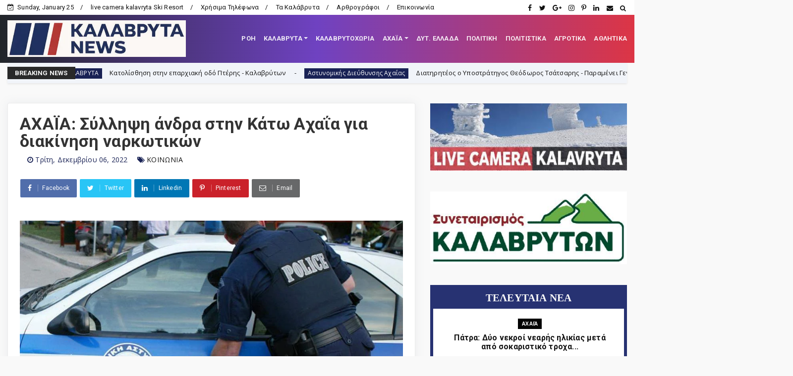

--- FILE ---
content_type: text/html; charset=utf-8
request_url: https://www.google.com/recaptcha/api2/aframe
body_size: 268
content:
<!DOCTYPE HTML><html><head><meta http-equiv="content-type" content="text/html; charset=UTF-8"></head><body><script nonce="K2TDj4eVYrmBguXR_LM1HQ">/** Anti-fraud and anti-abuse applications only. See google.com/recaptcha */ try{var clients={'sodar':'https://pagead2.googlesyndication.com/pagead/sodar?'};window.addEventListener("message",function(a){try{if(a.source===window.parent){var b=JSON.parse(a.data);var c=clients[b['id']];if(c){var d=document.createElement('img');d.src=c+b['params']+'&rc='+(localStorage.getItem("rc::a")?sessionStorage.getItem("rc::b"):"");window.document.body.appendChild(d);sessionStorage.setItem("rc::e",parseInt(sessionStorage.getItem("rc::e")||0)+1);localStorage.setItem("rc::h",'1769321306600');}}}catch(b){}});window.parent.postMessage("_grecaptcha_ready", "*");}catch(b){}</script></body></html>

--- FILE ---
content_type: text/javascript; charset=UTF-8
request_url: https://www.kalavrytanews.com/feeds/posts/default?alt=json-in-script&callback=jQuery224020317518498233533_1769321300186&_=1769321300187
body_size: 66533
content:
// API callback
jQuery224020317518498233533_1769321300186({"version":"1.0","encoding":"UTF-8","feed":{"xmlns":"http://www.w3.org/2005/Atom","xmlns$openSearch":"http://a9.com/-/spec/opensearchrss/1.0/","xmlns$blogger":"http://schemas.google.com/blogger/2008","xmlns$georss":"http://www.georss.org/georss","xmlns$gd":"http://schemas.google.com/g/2005","xmlns$thr":"http://purl.org/syndication/thread/1.0","id":{"$t":"tag:blogger.com,1999:blog-2862246817043226029"},"updated":{"$t":"2026-01-25T07:48:14.463+02:00"},"category":[{"term":"ΤΟΠΙΚΑ"},{"term":"ΤΟΠΙΚΑ ΝΕΑ"},{"term":"news"},{"term":"ΚΑΛΑΒΡΥΤΑ-NEWS"},{"term":"Αχαΐα"},{"term":"ΔΥΤΙΚΗ ΕΛΛΑΔΑ"},{"term":"ΠΟΛΙΤΙΚΗ"},{"term":"ΑΘΛΗΤΙΚΑ"},{"term":"ΚΑΛΑΒΡΥΤΑ"},{"term":"ΚΟΙΝΩΝΙΑ"},{"term":"εκδηλώσεις"},{"term":"ΕΚΚΛΗΣΙΑΣΤΙΚΑ"},{"term":"editor"},{"term":"ΠΕΡΙΦΕΡΕΙΑ"},{"term":"Αστυνομικής Διεύθυνσης Αχαΐας"},{"term":"Σύλλογοι"},{"term":"ΠΟΛΙΤΙΚΗ-ΟΙΚΟΝΟΜΙΑ-ΚΟΙΝΩΝΙΑ"},{"term":"Πολιτικοί Αχαϊας"},{"term":"ΔΗΜΟΣ ΚΑΛΑΒΡΥΤΩΝ"},{"term":"ΑΙΓΙΟ"},{"term":"ΑΓΡΟΤΙΚΑ"},{"term":"ΕΙΔΗΣΕΙΣ"},{"term":"Πάτρα"},{"term":"feature"},{"term":"ΔΗΜΟΣ"},{"term":"ΚΑΙΡΟΣ"},{"term":"ΑΡΘΡΑ - ΑΠΟΨΕΙΣ - ΣΧΟΛΙΑ"},{"term":"Οικονομία"},{"term":"Παιδεία"},{"term":"ΠΟΛΙΤΙΣΜΟΣ"},{"term":"ΘΕΜΑ"},{"term":"Κλειτορία"},{"term":"a.ΡΟΗ"},{"term":"Α.Ε.ΚΑΛΑΒΡΥΤΩΝ"},{"term":"ΔΙΕΘΝΗ"},{"term":"ΙΣΤΟΡΙΑ"},{"term":"πυροσβεστική"},{"term":"Fun"},{"term":"Χιονοδρομικό"},{"term":"ΣΑΝ ΣΗΜΕΡΑ"},{"term":"ΣΚΕΠΑΣΤΟ"},{"term":"ΗΛΕΙΑ"},{"term":"ΑΥΤΟΔΙΟΙΚΗΣΗ"},{"term":"ΥΓΕΙΑ"},{"term":"ΚΟΡΟΝΟΪΟΣ"},{"term":"ΚΟΙΝΩΝΙΚΑ"},{"term":"ΑΝΑΠΤΥΞΗ"},{"term":"ΜΗΤΡΟΠΟΛΗ ΚΑΛΑΒΡΥΤΩΝ"},{"term":"ΠΕΡΙΒΑΛΛΟΝ"},{"term":"Η φωτο της ημέρας"},{"term":"FOTO"},{"term":"ΕΠΙΚΑΙΡΟΤΗΤΑ"},{"term":"ΔΗΜΟΤΙΚΟ ΣΥΜΒΟΥΛΙΟ"},{"term":"ΥΓΕΙΑ ΚΑΙ ΖΩΗ"},{"term":"ΦΑΡΜΑΚΗΣ ΝΕΚΤΑΡΙΟΣ"},{"term":"Βίντεο"},{"term":"ΑΛΕΞΟΠΟΥΛΟΥ ΧΡΙΣΤΙΝΑ"},{"term":"ΑΜΥΝΤΙΚΑ ΘΕΜΑΤΑ"},{"term":"Βιβλίο"},{"term":"ΕΘΝΙΚΗ ΑΜΥΝΑ"},{"term":"ΚΕΡΤΕΖΗ"},{"term":"ΛΥΚΟΥΡΙΑ"},{"term":"Ελλάδα"},{"term":"Σήμερα γιορτάζουν"},{"term":"Συναξαριστής"},{"term":"ΙΕΡΩΝΥΜΟΣ"},{"term":"ΠΑΠΑΔΟΠΟΥΛΟΣ ΑΘΑΝΑΣΙΟΣ"},{"term":"ΔΑΦΝΗ"},{"term":"πρόσωπα"},{"term":"ΕΡΓΑΣΙΑ"},{"term":"Απόστολος Κατσιφάρας"},{"term":"Κοινωνία"},{"term":"ΜΑΝΕΣΙ"},{"term":"Νίκος Χρ. Παπακωνσταντόπουλος"},{"term":"ροή"},{"term":"ΝΟΣΟΚΟΜΕΙΟ ΚΑΛΑΒΡΥΤΩΝ"},{"term":"Λειβάρτζι"},{"term":"Παγκαλαβρυτινός Σύλλογος"},{"term":"ΠΕΛΟΠΟΝΝΗΣΟΣ"},{"term":"ΛΑΟΓΡΑΦΙΑ"},{"term":"ΠΑΡΑΔΟΣΗ"},{"term":"ΠΟΛΙΤΙΚΗ ΠΡΟΣΤΑΣΙΑ"},{"term":"ΜΕΤΑΔΟΣΕΙΣ"},{"term":"ΔΡΑΣΗ"},{"term":"ΟΔΟΝΤΩΤΟΣ"},{"term":"Γερμανικές αποζημιώσεις"},{"term":"ΑΡΘΡΑ"},{"term":"ΣΥΡΙΖΑ"},{"term":"ΒΟΥΛΕΥΤΙΚΕΣ ΕΚΛΟΓΕΣ 2023"},{"term":"Καλαβρύτων Αμβρόσιος"},{"term":"Καμενιάνοι"},{"term":"Τριπόταμα"},{"term":"ΤΕΧΝΟΛΟΓΙΑ"},{"term":"Λεχούρι"},{"term":"ΡΩΣΙΑ-ΟΥΚΡΑΝΙΑ"},{"term":"ΔΗΜΟΤΙΚΕΣ ΕΚΛΟΓΕΣ 2019"},{"term":"ΚΑΣΤΡΙΑ"},{"term":"ΠΛΑΝΗΤΕΡΟΥ"},{"term":"Σύλλογος Σκεπαστού"},{"term":"Γεώργιος Λαζουράς"},{"term":"Δημητρίος Οδ. Σταθακόπουλος"},{"term":"ΝΕΑ ΔΗΜΟΚΡΑΤΙΑ"},{"term":"ΣΕΙΣΜΟΣ"},{"term":"ΣΥΝΤΑΓΕΣ"},{"term":"1943"},{"term":"Αρκαδία"},{"term":"ΚΑΛΑΒΡΥΤΑ 1943"},{"term":"ΔΗΜΟΣ ΕΡΥΜΑΝΘΟΥ"},{"term":"Πρωτοσέλιδα Αχαϊκού Τύπου"},{"term":"ΣΟΠΟΤΟ"},{"term":"ΜΗΤΣΟΤΑΚΗΣ"},{"term":"Συνεταιρισμός Καλαβρύτων"},{"term":"ΡΕΠΟΡΤΑΖ"},{"term":"Παγκαλαβρυτινή Ένωση"},{"term":"Champions League"},{"term":"Επιμελητήριο Αχαΐας"},{"term":"ΑΚΡΑΤΑ"},{"term":"ΑΥΤΟΚΙΝΗΤΟ"},{"term":"Αλέξης Λεχουρίτης."},{"term":"1821"},{"term":"Το Στέκι των Νέων"},{"term":"ΒΙΝΤΕΟ"},{"term":"Επιχείρηση Καλάβρυτα"},{"term":"ΣΚΟΤΑΝΗ"},{"term":"ΕΠΣ Αχαΐας"},{"term":"ΣΕΙΡΕΣ"},{"term":"ΕΝΩΣΗ ΚΑΛΑΒΡΥΤΙΝΩΝ ΑΘΗΝΑΣ"},{"term":"ΠΑΝΑΧΑΪΚΗ"},{"term":"Νίκος Π. Κυριαζής"},{"term":"ΕΚΛΟΓΕΣ 2014"},{"term":"ΚΑΛΑΒΡΥΤΑ 1821"},{"term":"Βλασία"},{"term":"Το μήνυμα της Κυριακής"},{"term":"ΔΗΜΟΤΙΚΕΣ ΕΚΛΟΓΕΣ 2023"},{"term":"ΕΚΛΟΓΕΣ 2015"},{"term":"Ιερά Μονή Μακελλαριάς"},{"term":"ΟΜΟΓΕΝΕΙΑ"},{"term":"ΔΥΤΙΚΗ ΑΧΑΪΑ"},{"term":"ΠΑΠΑΔΟΠΟΥΛΟΣ"},{"term":"Σκεπαστό"},{"term":"ΦΙΛΙΑ"},{"term":"ΜΠΟΝΑΝΟΣ"},{"term":"Γουμένισσα"},{"term":"ΑΣΤΥΝΟΜΙΑ ΚΑΛΑΒΡΥΤΩΝ"},{"term":"Θόδωρος Νασιώτης"},{"term":"Μουσείο Καλαβρυτινού Ολοκαυτώματος"},{"term":"ΚΑΤΣΑΝΙΩΤΗΣ ΑΝΔΡΕΑΣ"},{"term":"ΑΓΙΑ ΛΑΥΡΑ"},{"term":"\"ΩΡΑ των ΚΑΛΑΒΡΥΤΩΝ\""},{"term":"ΡΟΗ"},{"term":"ΑΦΙΕΡΩΜΑ"},{"term":"ΦΙΛΑΡΜΟΝΙΚΗ ΚΑΛΑΒΡΥΤΩΝ"},{"term":"Δροβολό"},{"term":"Άγγελος Τσιγκρής"},{"term":"ΜΕΓΑ ΣΠΗΛΑΙΟ"},{"term":"ΣΙΑ ΑΝΑΓΝΩΣΤΟΠΟΥΛΟΥ"},{"term":"ΠΟΛΙΤΙΣΤΙΚΟΣ ΣΥΛΛΟΓΟΣ ΚΑΛΑΒΡΥΤΩΝ"},{"term":"Τρύφωνας Μαντάς"},{"term":"ΔΡΥΜΟΣ ΜΟΣΤΙΤΣΙ"},{"term":"Ηρακλής Ρούπας"},{"term":"Άνω Κλειτορία"},{"term":"ΟΛΥΜΠΙΑ ΟΔΟΣ"},{"term":"ΠΑΟΣ"},{"term":"ΔΙΑΚΟΠΤΟ"},{"term":"ΕΚΛΟΓΕΣ 2015 -2"},{"term":"ΕΡΥΜΑΝΘΕΙΑ"},{"term":"ΚΩΣΤΑΣ ΜΑΡΚΟΥ"},{"term":"ΣΥΝΤΑΞΕΙΣ"},{"term":"ΧΑΛΑΝΔΡΙΤΣΑ"},{"term":"ΠΑΥΛΟΣ ΣΑΤΟΛΙΑΣ"},{"term":"ΕΚΛΟΓΕΣ 2010"},{"term":"Κωνσταντίνος Χρ. Νικολόπουλος"},{"term":"ΝΙΚΟΣ ΝΙΚΟΛΟΠΟΥΛΟΣ"},{"term":"ΠΑΣΟΚ"},{"term":"ΚΟΡΙΝΘΙΑ"},{"term":"ΒΟΥΛΕΥΤΙΚΕΣ ΕΚΛΟΓΕΣ 2019"},{"term":"Δεσινό"},{"term":"ΚΑΛΛΙΜΑΝΟΠΟΥΛΕΙΟ"},{"term":"ΚΕΡΠΙΝΗ"},{"term":"Πριόλιθος"},{"term":"Γελοιογραφίες"},{"term":"Γεώργιος Β. Γκλαβάς"},{"term":"ΕΠΙΚΑΙΡΑ"},{"term":"Θέατρο"},{"term":"ΖΑΧΛΩΡΟΥ"},{"term":"ΥΠΕ"},{"term":"Super League"},{"term":"ΑΠΕΡΓΙΑ"},{"term":"ΘΕΟΧΑΡΗΣ"},{"term":"Σπύρος Θεοχάρης"},{"term":"ΣΟΥΔΕΝΑ"},{"term":"Δημήτρης Κατσικόπουλος"},{"term":"ΣΚΑΚΙΣΤΙΚΟΣ ΚΑΛΑΒΡΥΤΩΝ"},{"term":"ΠΑΝΑΙΓΙΑΛΕΙΟΣ"},{"term":"Europa League"},{"term":"ΚΑΝΕΛΛΟΠΟΥΛΟΣ"},{"term":"Δημοτικό Στάδιο Καλαβρύτων"},{"term":"Ιάσονας Φωτήλας"},{"term":"IONIAN-TV"},{"term":"ΕΜΠΟΡΙΚΟΣ ΣΥΛΛΟΓΟΣ ΚΑΛΑΒΡΥΤΩΝ"},{"term":"ΖΑΪΜΗΣ"},{"term":"ΣΕΠΟΚΕ"},{"term":"Τρεχλό"},{"term":"Γυναίκα"},{"term":"ΕΥΡΩΕΚΛΟΓΕΣ 2024"},{"term":"ΑΓΡΙΔΙ"},{"term":"Αχαϊκός Τύπος"},{"term":"ΓΡΗΓΟΡΗΣ ΑΛΕΞΟΠΟΥΛΟΣ"},{"term":"ΠΡΟΤΑΣΕΙΣ"},{"term":"ΛΑΖΟΥΡΑΣ"},{"term":"Οδοιπορικό"},{"term":"ΑΓΡΑΜΠΕΛΑ"},{"term":"ΔΡΟΣΑΤΟ"},{"term":"ΚΛΕΙΤΟΡΑΣ"},{"term":"ΑΡΜΠΟΥΝΑΣ"},{"term":"ΚΕΔΕ"},{"term":"ΝΑΣΙΑ"},{"term":"Νίκος Μαγκαφάς"},{"term":"ΤΟΥΡΛΑΔΑ"},{"term":"Euroleague"},{"term":"Παγκράτι"},{"term":"ΑΧΑΪΑ-ΑΝΑΠΤΥΞΙΑΚΗ Α.Ε"},{"term":"ΒΟΥΛΗ"},{"term":"ΓΟΡΤΥΝΙΑ"},{"term":"Δημοκρατική Ενότητα Καλαβρύτων"},{"term":"ΠΡΟΜΗΘΕΑΣ"},{"term":"ΣΚΙΤΣΟ"},{"term":"ΚΙΝΗΜΑΤΟΓΡΑΦΟΣ"},{"term":"Αθανάσιος Νταβλούρος"},{"term":"Γεώργιος Παπαδημητρόπουλος"},{"term":"Θεόδωρος Γ. Θανόπουλος"},{"term":"ΜΟΥΣΙΚΗ"},{"term":"Φορέας Διαχείρισης Χελμού - Βουραϊκού"},{"term":"ΚΚΕ"},{"term":"Κορφές"},{"term":"ΛΟΥΛΟΥΔΗΣ"},{"term":"Παναγιώτης Α. Μπούρδαλας"},{"term":"ΚΡΙΝΟΦΥΤΑ"},{"term":"Αθανάσιος Τζώρτζης"},{"term":"ΑΠΟΛΛΩΝ ΠΑΤΡΑΣ"},{"term":"ΠΟΛΙΤΙΣΤΙΚΟΣ ΣΥΛΛΟΓΟΣ ΚΛΕΙΤΟΡΙΑΣ"},{"term":"ΑΝΩ ΛΟΥΣΟΙ"},{"term":"ΕΚΛΟΓΕΣ ΠΕΡΙΦΕΡΕΙΑ 2014"},{"term":"ΑΠΟΔΡΑΣΕΙΣ"},{"term":"ΚΟΥΤΕΛΗ"},{"term":"ΕΠΙΛΟΓΕΣ"},{"term":"Αργύρης Ασημακόπουλος"},{"term":"Κρυονέρι"},{"term":"ΛΥΚΕΙΟ ΚΑΛΑΒΡΥΤΩΝ"},{"term":"Μικρός Ποντιάς"},{"term":"ΡΩΓΟΙ"},{"term":"Helmos Mountain Festival"},{"term":"Θεόδωρος Παπαθεοδώρου"},{"term":"ΙΑΤΩΡ"},{"term":"ΠΕΔ"},{"term":"ΒΟΥΡΑΪΚΟΣ"},{"term":"ΔΗΜΟΨΗΦΙΣΜΑ 2015"},{"term":"Καστέλλι"},{"term":"ΛΑΓΟΒΟΥΝΙ"},{"term":"ΠΕΡΙΦΕΡΕΙΑΚΕΣ ΕΚΛΟΓΕΣ 2019"},{"term":"ΣΙΓΟΥΝΙ"},{"term":"Σύλλογος Καλαβρυτινών Πειραιώς"},{"term":"ΤΡΙΠΟΛΗ"},{"term":"ΓΥΜΑΣΙΟ ΚΑΛΑΒΡΥΤΩΝ"},{"term":"ΠΛΑΤΑΝΙΩΤΙΣΣΑ"},{"term":"Σύλλογος Κερτεζιτών Αθήνας"},{"term":"ΑΠΟΨΕΙΣ - ΣΧΟΛΙΑ"},{"term":"Αυτοδιοικητικές εκλογές 2023"},{"term":"ΒΡΑΧΝΙ"},{"term":"Δημήτρης Κανελλόπουλος"},{"term":"ΚΑΛΛΙΦΩΝΙΟ"},{"term":"ΛΕΥΚΑΣΙΟ"},{"term":"ΤΣΕΝΕΣ ΓΕΩΡΓΙΟΣ"},{"term":"Φίλιππος Σαρδελιάνος"},{"term":"ΔΗΜΟΤΙΚΟ ΣΧΟΛΕΙΟ ΚΑΛΑΒΡΥΤΩΝ"},{"term":"ΠΕΛΕΤΙΔΗΣ"},{"term":"Νίκος Ραζής"},{"term":"ΠΑΝΟΣ ΜΙΧΟΣ"},{"term":"ΠΑΣΟΚ Αχαΐας"},{"term":"Άγγελος Σακκέτος"},{"term":"Αναστασία Ευσταθίου"},{"term":"ΚΑΝΔΑΛΟΣ"},{"term":"ΠΕΡΙΦΕΡΕΙΑΚΕΣ ΕΚΛΟΓΕΣ 2023"},{"term":"Πέπη Σπηλιωτοπούλου"},{"term":"ΣΟΥΒΑΡΔΟ"},{"term":"ΣΠΗΛΑΙΟ ΛΙΜΝΩΝ"},{"term":"ΕΠΙΤΑΦΙΟΣ 2016"},{"term":"Πλάτωνας Μαρλαφέκας"},{"term":"ΤΟΥΡΙΣΜΟΣ"},{"term":"ΧΡΟΝΟΛΟΓΙΟ ΕΠΙΧΕΙΡΗΣΗΣ ΚΑΛΑΒΡΥΤΑ"},{"term":"UNTERNEHMEN KALAVRITA"},{"term":"Ένωση Θυμάτων Καλαβρυτινού ολοκαυτώματος"},{"term":"ΕΡΥΜΑΝΘΟΣ"},{"term":"ΛΑΔΩΝΑΣ"},{"term":"lifestyle"},{"term":"ΛΑΠΑΤΑ"},{"term":"ΧΡΟΝΟΛΟΓΙΟ ΚΑΛΑΒΡΥΤΙΝΟΥ ΟΛΟΚΑΥΤΩΜΑΤΟΣ"},{"term":"Χρήστος Φωτεινόπουλος"},{"term":"EURO 2024"},{"term":"ΑΝΔΡΟΥΛΑΚΗΣ"},{"term":"σύλλογος Σοποτού"},{"term":"Αθανάσιος Γιαννακόπουλος"},{"term":"Ανδρέας Ριζούλης"},{"term":"Αρχαίος Κλείτωρ"},{"term":"Γιώργος Παπανδρέου"},{"term":"Δικηγορικός Σύλλογος Καλαβρύτων"},{"term":"ΕΚΛΟΓΕΣ 2012"},{"term":"ΚΑΤΩ ΑΧΑΪΑ"},{"term":"Κωνσταντίνος Κατσιάρης"},{"term":"Νέα Εποχή - Συνεργασία Πολιτών για το Δήμο Καλαβρύτων"},{"term":"Νίκος Βελάνας"},{"term":"Νίκος Σακελλαρόπουλος"},{"term":"ΠΑΥΛΟΠΟΥΛΟΣ"},{"term":"ΠΕΤΣΑΚΟΙ"},{"term":"Πανελλαδικές 2016"},{"term":"Θανάσης Παπαδόπουλος"},{"term":"ΚΕΡΑΣΙΑ"},{"term":"ΠΑΡΑΠΟΛΙΤΙΚΑ"},{"term":"ΠΛΑΚΑ"},{"term":"Περιζήτητα επαγγέλματα"},{"term":"ΤΣΙΠΡΑΣ"},{"term":"ΓΛΑΣΤΡΑ"},{"term":"ΚΑΡΟΥΣΙ"},{"term":"Μαρία Κανελλοπούλου"},{"term":"ΝΤΟΥΝΙΣΑ"},{"term":"Σύλλογος Λειβαρτζινών Αθήνας"},{"term":"ΚΤΗΜΑΤΟΛΟΓΙΟ"},{"term":"Σταυρούλα Παρασκευοπούλου"},{"term":"Σύλλογος των εν Πάτραις Λεχουριτών και Κερασοβινών"},{"term":"ΦΛΑΜΠΟΥΡΑ"},{"term":"ΒΕΣΙΝΙ"},{"term":"ΕΘΕΑΣ"},{"term":"Θ.ΒΑΣΙΛΟΠΟΥΛΟΣ"},{"term":"ΜΟΝΑΣΤΗΡΙΑ"},{"term":"ΡΙΖΙΚΗ ΑΝΑΤΡΟΠΗ"},{"term":"Σύλλογος Εργαζομένων Δήμου Καλαβρύτων"},{"term":"ΤΣΕΝΕΣ"},{"term":"τέχνες"},{"term":"ΑΡΙΣΤΑΡΧΟΣ"},{"term":"Κατερίνα Νικολακοπούλου"},{"term":"Κυνηγετικός Σύλλογος Καλαβρύτων"},{"term":"ΜΟΥΓΚΟΠΕΤΡΟΣ"},{"term":"Σύλλογος των απανταχού Καρνεσιωτών"},{"term":"το Blog της Νεολαίας"},{"term":"Ευθύμιος Βαζαίος"},{"term":"ΚΤΕΛ ΑΧΑΪΑΣ"},{"term":"Νατάσα Ράγιου"},{"term":"ΠΡΟΦΗΤΗΣ ΗΛΙΑΣ"},{"term":"ΣΠΗΛΙΟΠΟΥΛΟΣ"},{"term":"ΧΟΒΟΛΗ"},{"term":"ΑΝΑΣΤΑΣΗ"},{"term":"Αλέξανδρος Κουτσομητόπουλος"},{"term":"Γεώργιος Κουτρουμάνης"},{"term":"ΚΑΡΠΕΤΑΣ"},{"term":"ΚΑΤΩ ΔΡΥΜΟΣ"},{"term":"ΚΩΣΤΑΣ ΣΠΑΡΤΙΝΟΣ"},{"term":"ΜΠΑΡΗΣ"},{"term":"Νίκος Κωνσταντακόπουλος"},{"term":"Παναγιώτης Σακελλαρόπουλος"},{"term":"Πανελλαδικές 2014"},{"term":"Συνεντεύξεις"},{"term":"Σύλλογος Κλειτορίων Αττικής"},{"term":"Βασίλης Τακτικός"},{"term":"Θανάσης Παλούμης"},{"term":"Λειβαρζινό"},{"term":"ΠΕΥΚΟ"},{"term":"Χαρίλαος Ερμείδης"},{"term":"Ανδρέας Φίλιας"},{"term":"ΔΟΥΜΕΝΑ"},{"term":"ΕΠΙΤΑΦΙΟΣ 2017"},{"term":"ΕΥΡΩΕΚΛΟΓΕΣ 2014"},{"term":"ΚΡΑΣΤΙΚΟΙ"},{"term":"ΜΠΟΣΙ"},{"term":"ΜΠΟΥΜΠΟΥΚΑΣ"},{"term":"ΟΑΕΔ"},{"term":"ΟΜΑΔΑ ΠΕΖΟΠΟΡΙΑΣ"},{"term":"ΠΛΑΤΑΝΙΤΣΑ"},{"term":"Πανελλήνιες"},{"term":"ΡΙΖΟΥΛΗΣ ΑΝΔΡΕΑΣ"},{"term":"ΣΤΕΓΗ ΚΑΛΑΒΡΥΤΙΝΩΝ ΠΑΤΡΑΣ"},{"term":"Τάκης Ι. Χριστοδούλου"},{"term":"Α.Ο.ΣΚΕΠΑΣΤΟΥ"},{"term":"ΑΛΕΣΤΑΙΝΑ"},{"term":"ΑΝΑΣΤΑΣΗ 2016"},{"term":"ΑΝΔΡΕΑΣ ΠΑΝΑΓΙΩΤΙΟΠΟΥΛΟΣ"},{"term":"ΑΝΔΡΕΑΣ ΦΟΥΡΑΣ"},{"term":"Γιώργος Κοσμάς"},{"term":"ΘΕΜΙΣΤΟΚΛΗΣ ΜΠΑΚΑΣ"},{"term":"ΚΑΣΣΕΛΑΚΗΣ"},{"term":"Μουντιάλ 2018"},{"term":"Πανελλαδικές 2017"},{"term":"Πανελλαδικές 2020"},{"term":"ΧΙΟΝΙΑ"},{"term":"πολιτική"},{"term":"ΑΓΙΟΣ ΝΙΚΟΛΑΟΣ"},{"term":"ΒΑΛΤΑ"},{"term":"ΕΜΑΚ"},{"term":"ΟΙΝΟΞΕΝΕΙΑ"},{"term":"ΟΛΥΜΠΙΑΚΟΙ ΑΓΩΝΕΣ 2024"},{"term":"ΦΩΤΗΛΑΣ"},{"term":"ΧΕΛΩΝΟΣΠΗΛΙΑ"},{"term":"200 χρόνια"},{"term":"Α.Τ.ΚΛΕΙΤΟΡΙΑΣ"},{"term":"ΑΡΟΑΝΙΑ"},{"term":"ΕΛΑΣ"},{"term":"ΕΝΩΣΗ ΞΕΝΟΔΟΧΩΝ"},{"term":"Ευρωμπάσκετ 2022"},{"term":"ΚΑΡΑΘΑΝΑΣΟΠΟΥΛΟΣ ΝΙΚΟΣ"},{"term":"ΚΑΤΩ ΛΟΥΣΟΙ"},{"term":"ΚΟΝΤΟΓΕΩΡΓΗΣ"},{"term":"Κόσμος"},{"term":"ΛΑΠΑΝΑΓΟΙ"},{"term":"ΜΑΖΙ"},{"term":"ΝΕΑ ΑΡΙΣΤΕΡΑ"},{"term":"Παναγιώτα Λάμπρη"},{"term":"Πανελλαδικές 2022"},{"term":"Ένωση Θυμάτων"},{"term":"ΑΠΟΤΕΛΕΣΜΑΤΑ ΕΚΛΟΓΩΝ 2014"},{"term":"Αριστομένης Συγγελάκης"},{"term":"ΕΘΕΛΟΝΤΙΣΜΟΣ"},{"term":"ΕΠΙΤΑΦΙΟΣ 2018"},{"term":"ΕΣΗΕΑ"},{"term":"ΚΑΛΑΒΡΥΤΙΝΟ ΟΛΟΚΑΥΤΩΝΑ: Απολογισμός"},{"term":"Κωνσταντίνα Πορετσάνου"},{"term":"ΛΟΥΣΟΙ"},{"term":"ΜΕΓΑΛΟΣ ΠΟΝΤΙΑΣ"},{"term":"ΠΑΛΑΙΜΑΧΟΙ"},{"term":"ΠΕΡΙΕΡΓΑ"},{"term":"ΠΡΩΤΟΔΙΚΕΙΟ ΚΑΛΑΒΡΥΤΩΝ"},{"term":"Πανελλαδικές 2019"},{"term":"Πανελλαδικές 2023"},{"term":"ΡΙΖΟΣΠΑΣΤΙΚΗ ΔΗΜΟΤΙΚΗ ΚΙΝΗΣΗ ΚΑΛΑΒΡΥΤΩΝ"},{"term":"Σπύρος Σοκορέλης"},{"term":"Στο κατώι"},{"term":"ασχολίες που χάνονται"},{"term":"ΑΓΙΟΙ ΘΕΟΔΩΡΟΙ"},{"term":"ΓΙΑΝΝΗΣ ΛΑΪΝΙΩΤΗΣ"},{"term":"ΔΑΣΙΚΟΙ ΧΑΡΤΕΣ"},{"term":"Δημήτρης Τζώρτζης"},{"term":"Κλείτορας"},{"term":"Κωνσταντίνος Καρπέτας"},{"term":"ΜΑΣΤΟΡΑΚΟΥ"},{"term":"Ορθολίθι"},{"term":"ΠΑΝΑΓΙΩΤΟΠΟΥΛΟΣ ΑΝΔΡΕΑΣ"},{"term":"ΠΑΣΕΓΕΣ"},{"term":"Πανελλαδικές 2024"},{"term":"Πρακτική ιατρική"},{"term":"ΣΑΝ ΣΗΜΕΡΑ ΣΤΑ ΚΑΛΑΒΡΥΤΑ"},{"term":"ΧΕΛΜΟΣ"},{"term":"Αθανάσιος Νασιόπουλος"},{"term":"ΒΙΛΙΒΙΝΑ"},{"term":"ΓΙΩΡΓΟΣ ΜΑΡΚΟΥ"},{"term":"Γιάννης Παπαφιλιππόπουλος"},{"term":"Γιώτα Γκλαβά"},{"term":"ΔΑΣΑΡΧΕΙΟ ΚΑΛΑΒΡΥΤΩΝ"},{"term":"ΕΚΛΟΓΕΣ 2019"},{"term":"ΕΥΡΩΕΚΛΟΓΕΣ 2019"},{"term":"Θανάσης Ι. Ζησιμόπουλος"},{"term":"Θεοφάνης Παπαγεωργίου"},{"term":"ΛΕΩΝΙΔΑΣ ΒΑΣΙΛΟΠΟΥΛΟΣ"},{"term":"ΜΟΥΡΙΚΙ"},{"term":"Νίκος Τζένος"},{"term":"ΠΑΤΡΙΝΟ ΚΑΡΝΑΒΑΛΙ 2023"},{"term":"ΠΡΟΣΦΟΡΕΣ"},{"term":"Πανελλαδικές 2015"},{"term":"Πανελλαδικές 2021"},{"term":"Euro 2020"},{"term":"Jürgen Rompf"},{"term":"Ένωση Καλαβρυτινών Πάτρας"},{"term":"Αθανάσιος Χρονόπουλος"},{"term":"Αρετή Πράγια"},{"term":"Γεράσιμος Φεσσιάν"},{"term":"Γεώργιος Δ. Φωτόπουλος"},{"term":"ΔΗΜΟΣ ΒΑΡΒΙΤΣΙΩΤΗΣ"},{"term":"ΔΗΜΟΤΙΚΗ ΕΠΙΤΡΟΠΗ"},{"term":"ΚΑΛΑΒΡΥΤΑ ΕΙΔΗΣΕΙΣ"},{"term":"ΚΟΚΚΟΤΗΣ"},{"term":"Κώστας Κακκαβάς"},{"term":"Κώστας Κούκιος"},{"term":"ΝΟΔΕ ΑΧΑΪΑΣ"},{"term":"Οικονομικό Επιμελητήριο"},{"term":"ΠΑΝΕΛΛΗΝΙΕΣ 2025"},{"term":"ΠΑΠΑΚΑΝΕΛΛΟΣ"},{"term":"Σωματείο Ταξί Καλαβρύτων"},{"term":"ΤΖΟΚΕΡ"},{"term":"Φάνης Ζουρόπουλος"},{"term":"εκδήλωση"},{"term":"π. Κωνσταντίνος Μητρόπουλος"},{"term":"1ο ΣΥΝΕΔΡΙΟ ΚΑΛΑΒΡΥΤΑ"},{"term":"K-N ΘΕΜΑ"},{"term":"Άγγελος Δανιήλ"},{"term":"ΑΓΡΙΟΣ"},{"term":"ΑΛΜΑ"},{"term":"ΑΝΔΡΙΟΠΟΥΛΟΣ"},{"term":"ΑΠΑΣΧΟΛΗΣΗ"},{"term":"ΑΡΓΟΛΙΔΑ"},{"term":"Αγωνιστική Λέσχη Μηχανοκίνητου Αθλητισμού Αιγίου"},{"term":"Γιώργος Αγγελόπουλος"},{"term":"Γρηγόρης Καλλιμανόπουλος"},{"term":"ΔΙΒΡΗ"},{"term":"ΕΣΗΕΠΗΝ"},{"term":"Ελληνικής Ομάδας Διάσωσης Αχαΐας"},{"term":"Θεόδωρος Σιάτος"},{"term":"Ιάσων Καραβίας"},{"term":"ΚΟΥΤΣΟΥΜΠΑΣ"},{"term":"Λαϊκή Συσπείρωση Καλαβρύτων"},{"term":"ΜΕΛΙΣΣΟΚΟΜΙΚΟΣ ΣΥΝΕΤΑΙΡΙΣΜΟΣ ΚΑΛΑΒΡΥΤΩΝ"},{"term":"ΝΙΚΟΛΑΟΥ ΕΥΡΙΠΙΔΗΣ"},{"term":"ΟΠΕΚΕΠΕ"},{"term":"ΣΚΙΑΔΑΡΕΣΗΣ"},{"term":"Σταμάτης Ανδριόπουλος"},{"term":"ΤΑΞΙ"},{"term":"Τάκης Βαρβιτσιώτης"},{"term":"ΩΡΑ των ΚΑΛΑΒΡΥΤΩΝ\""},{"term":"MEDIA"},{"term":"Άκης Καραγκούνης"},{"term":"ΑΓΓΕΛΙΕΣ"},{"term":"ΑΕΚ ΜΠΑΣΚΕΤ"},{"term":"ΑΙΓΕΙΡΑ"},{"term":"ΑΜΥΓΔΑΛΙΑ"},{"term":"ΑΠΟΓΡΑΦΗ 2021"},{"term":"Αγγελική Παπαγεωργίου"},{"term":"Αλέξανδρος Σταθόπουλος"},{"term":"Αφροδίτη Γ. Κοσμά"},{"term":"Γιώργος Καραχάλιος"},{"term":"Γιώργος Μαυραγάνης"},{"term":"Γιώργος Χρούσος"},{"term":"Δαμιανός Βασιλειάδης"},{"term":"ΕΝΦΙΑ"},{"term":"ΕΡΥΘΡΟΣ ΣΤΑΥΡΟΣ"},{"term":"Ελλάδα 2021"},{"term":"Εμπορικός Σύλλογος Αιγιάλειας"},{"term":"Θεόδωρος Παπαδόπουλος"},{"term":"Θεόδωρος Χαμάκος"},{"term":"ΙΣΤΟΡΙΚΑ"},{"term":"ΚΙΝΑΛ"},{"term":"Κώστας Πελετίδης"},{"term":"Λεωνίδας Βασιλόπουλος"},{"term":"ΜΑΡΤΙΝΟΣ"},{"term":"Μαρία Βαϊνά"},{"term":"ΠΑΝΕΠΙΣΤΗΜΙΟ"},{"term":"Παναγιώτης Παναγιωτόπουλος"},{"term":"ΣΠΑΝΟΣ ΒΑΣΙΛΕΙΟΣ"},{"term":"Σωματείο Πολυτέκνων Περιφέρειας Καλαβρύτων"},{"term":"ΦΡΟΞΥΛΙΑ"},{"term":"Χρύσα Λεχουρίτη"},{"term":"7 ΜΕΡΕΣ ΚΑΛΑΒΡΥΤΑ"},{"term":"Άγγελος Καυγάς"},{"term":"Άγγελος Μητρόπουλος"},{"term":"Α.Τ.ΚΛΕΙΤΟΡΙΑΣ ΤΟΠΙΚΑ"},{"term":"ΑΠΟΣΤΟΛΟΠΟΥΛΟΣ ΒΑΣΙΛΗΣ"},{"term":"Αθανάσιος Φραντζής"},{"term":"Αναστασία Μήλιου"},{"term":"Αναστασία Τογιοπούλου"},{"term":"Ανδρέας Σκαρπέλος"},{"term":"ΒΑΣΙΛΗΣ ΚΑΡΡΑΣ"},{"term":"Βαγγέλης Αρβανίτης"},{"term":"Βασίλης Θ. Καλδίρης"},{"term":"Γιώργος Μανίκας"},{"term":"ΔΕΛΤΙΟ ΕΙΔΗΣΕΩΝ"},{"term":"ΔΙΑΤΡΟΦΗ"},{"term":"ΕΘΝΙΚΗ ΕΛΛΑΔΟΣ"},{"term":"ΕΠΙΔΟΜΑΤΑ"},{"term":"ΕΠΙΤΑΦΙΟΣ"},{"term":"ΕΦΚΑ"},{"term":"ΗΝΙΟΧΟΣ"},{"term":"ΗΡΩ ΤΣΙΜΠΡΗ"},{"term":"Θεόδωρος Γ. Χρονόπουλος"},{"term":"Ιωάννης Κακαβάς"},{"term":"ΚΑΡΑΜΑΝΛΗΣ"},{"term":"ΚΑΡΝΑΒΑΛΙ"},{"term":"ΚΟΥΜΟΥΣΗ"},{"term":"ΚΥΝΗΓΙ"},{"term":"Κυνηγετική Ομοσπονδία Πελοποννήσου"},{"term":"Κώστας Δαφαλιάς"},{"term":"ΛΟΜΠΟΚΑΣ"},{"term":"Λεωνίδας Γ. Μαργαρίτης"},{"term":"ΜΕΜΟΥ ΠΑΡΑΣΚΕΥΗ"},{"term":"ΜΕΝΟΥΝΟΣ"},{"term":"ΜΕΣΣΗΝΗΣ"},{"term":"ΜΕΤΟΧΙ"},{"term":"ΜΠΑΛΩΜΕΝΟΣ"},{"term":"Μίκης Θεοδωράκης"},{"term":"Μίμης Χριστοδούλου"},{"term":"Μαρία Παπάζογλου"},{"term":"ΝΑΣΙΟΠΟΥΛΟΣ"},{"term":"ΝΙΚΗ"},{"term":"ΝΤΟΚΟΣ ΑΝΤΩΝΗΣ"},{"term":"Νομικό Βήμα"},{"term":"Ντίνος Ερμείδης"},{"term":"Νώντας Περ. Σακελλαρόπουλος"},{"term":"ΠΑΝΑΓΙΩΤΗΣ ΦΡΑΓΚΟΣ"},{"term":"ΠΑΤΡΙΝΟ ΚΑΡΝΑΒΑΛΙ 2020"},{"term":"ΠΑΤΡΙΝΟ ΚΑΡΝΑΒΑΛΙ 2024"},{"term":"ΠΑΥΛΟΠΟΥΛΟΥ ΓΙΩΤΑ"},{"term":"Παν-Καλαβρυτινός Σύλλογος Πάτρας"},{"term":"Περικλής Οικονόμου"},{"term":"ΡΗΓΟΠΟΥΛΟΥ ΑΣΠΑΣΙΑ"},{"term":"Σπήλιος Μπαλαφούτας"},{"term":"Σύνδεσμος Φιλολόγων Αιγιαλείας και Καλαβρύτων"},{"term":"ΤΑ ΧΩΡΙΑ ΤΩΝ ΚΑΛΑΒΡΥΤΩΝ"},{"term":"ΤΕΜΑΚ"},{"term":"ΤΖΟΒΟΛΟΣ ΕΥΘΥΜΙΟΣ"},{"term":"Τάκης Μπαλφούσιας"},{"term":"ΦΡΑΓΚΟΥ"},{"term":"+Χριστόδουλος Φάσσος"},{"term":"Pink the City"},{"term":"Άλεξ Παπαλεξόπουλος"},{"term":"ΑΥΓΕΝΑΚΗΣ"},{"term":"Αντώνης Χαροκόπος"},{"term":"Απόστολος Παπαϊωάννου"},{"term":"ΒΡΑΧΛΙΩΤΗΣ"},{"term":"Βασίλης Θεοχάρης"},{"term":"Γεώργιος Ν Ζωγράφος"},{"term":"Γιάννης Αθανασόπουλος"},{"term":"ΔΕΘ"},{"term":"ΔΙΑΓΩΝΙΣΜΟΙ"},{"term":"ΕΛΕΝΑ ΚΟΝΙΔΑΡΗ"},{"term":"Ελένη Αθανασοπούλου"},{"term":"Ελένη Ψυχογιού"},{"term":"Εργατοϋπαλληλικό Κέντρο Πάτρας"},{"term":"Ευαγγελία Σωτηροπούλου"},{"term":"Η ΓΕΡΜΑΝΙΚΗ ΕΠΕΛΑΣΗ ΣΤΑ ΚΑΛΑΒΡΥΤΑ"},{"term":"Θεοδώρα Παπαδημητροπούλου"},{"term":"Θοδωρής Κόλλιας"},{"term":"ΙΝΔΑΡΕΣ"},{"term":"Ιωακείμ Βενιανάκης"},{"term":"ΚΑΙΑΔΑΣ"},{"term":"ΚΟΙΝΩΝΙΚΟΣ ΤΟΥΡΙΣΜΟΣ"},{"term":"Κλεομένης Κακαβάς"},{"term":"Κωνσταντίνος Χολέβας"},{"term":"ΛΑΚΩΝΙΑ"},{"term":"ΜΑΞΙΜΟΣ ΙΒΗΡΙΤΗΣ"},{"term":"ΜΠΟΥΡΑΣ"},{"term":"ΜΠΟΥΡΔΗΣ ΓΙΑΝΝΗΣ"},{"term":"Μάκης Τσαπόγας"},{"term":"Μαρίνα Ν. Παπακωνσταντόπουλου"},{"term":"Μιχάλης Μπεκίρης"},{"term":"Μονή Αγίων Θεοδώρων Αροανίας"},{"term":"ΝΗΠΙΑΓΩΓΕΙΟ"},{"term":"ΝΤΑΤΣΙΚΑ ΓΕΩΡΓΙΑ"},{"term":"Νίκος Αρμπής"},{"term":"Νίκος Παπαναγιώτου"},{"term":"Νίκος Παπασημακόπουλος"},{"term":"Νατάσσα Παπαδοπούλου"},{"term":"Νοσοκομειακοί γιατροί Αχαΐας"},{"term":"ΟΓΑ"},{"term":"ΟΠΑΠ"},{"term":"Οικολογική Δυτικής Ελλάδας"},{"term":"ΠΑΤΡΙΝΟ ΚΑΡΝΑΒΑΛΙ 2017"},{"term":"ΠΑΤΡΙΝΟ ΚΑΡΝΑΒΑΛΙ 2025"},{"term":"ΠΡΟΤΕΙΝΟΜΕΝΑ"},{"term":"ΠΡΩΤΟΣΕΛΙΔΑ"},{"term":"Πάνος Μητσόπουλος"},{"term":"Παναγιώτης Αναγνωστόπουλος"},{"term":"ΣΤΟΙΧΗΜΑ"},{"term":"ΣΦΑΡΑΓΚΟΥΛΙΑΣ"},{"term":"ΣΩΤΗΡΙΟΣ ΤΣΕΝΕΣ"},{"term":"Σάκης Παπαγιαννακόπουλος"},{"term":"Σπύρος Καμπέρος"},{"term":"Στέγη Καλαβρυτινών και Φίλων Πάτρας"},{"term":"Σύλλογος Απανταχού Λαπαναϊτών"},{"term":"Σύλλογος Φίλων Ίππων \"Ο Χελμός\" Κλειτορίας"},{"term":"ΤΑΤΟΥΛΗΣ"},{"term":"ΤΕΜΠΟΝΕΡΑΣ"},{"term":"ΤΖΟΥΔΑΣ ΑΝΔΡΕΑΣ"},{"term":"ΤΣΙΡΩΝΗΣ"},{"term":"ΤΣΩΚΟΣ"},{"term":"Τάσος Βαγενάς"},{"term":"ΦΙΛΕΪΚΑ ΚΑΛΥΒΙΑ"},{"term":"Φωτεινή Δημακοπούλου"},{"term":"Χρήστος Κ. Κουτσουρής"},{"term":"Χρήστος Παπαζαφείρης"},{"term":"π.Κωνσταντίνος Μητρόπουλος"},{"term":"Euro 2023"},{"term":"FIFA World Cup 2018"},{"term":"Kalavrita DH Trail"},{"term":"TIPS"},{"term":"Άγγελος Βαγενάς"},{"term":"ΑΒΡΑΑΜ ΑΝΔΡΙΟΠΟΥΛΟΣ"},{"term":"ΑΛΛΑΓΗ ΩΡΑΣ"},{"term":"ΑΝΑΔΙΩΤΗΣ"},{"term":"ΑΝΑΠΑΡΑΣΤΑΣΗ"},{"term":"ΑΝΝΑ ΔΙΑΜΑΝΤΟΠΟΥΛΟΥ"},{"term":"ΑΝΤΩΝΟΠΟΥΛΟΣ"},{"term":"ΑΠΟΚΑΘΗΛΩΣΗ"},{"term":"ΑΡΜΠΗΣ ΗΛΙΑΣ"},{"term":"ΑΡΧΕΙΟ"},{"term":"ΑΣΠΙΩΤΗΣ"},{"term":"Αθανάσιος Κούστας"},{"term":"Αλέξανδρος Χρυσανθακόπουλος"},{"term":"Αλέξης Αθανασόπουλος"},{"term":"Ανδρέας Γέρος"},{"term":"Ανδρέας Σπυρόπουλος"},{"term":"Αντώνης Ναξάκης"},{"term":"Αριστείδης Γεωργόπουλος"},{"term":"Ασημίνα Καράμπελα"},{"term":"Βασίλειος Ντέντες"},{"term":"Βασίλης Καλογερόπουλος"},{"term":"Βασίλης Κλ.Τζελέπης"},{"term":"Βασίλης Λάζαρης"},{"term":"Βασίλης Φωτόπουλος"},{"term":"Βασιλική Αθανασοπούλου"},{"term":"Βασιλική Καλογεράκη"},{"term":"Βασιλική Λαδά"},{"term":"ΓΕΩΡΓΑΚΟΠΟΥΛΟΣ ΛΑΚΗΣ"},{"term":"ΓΕΩΡΓΙΟΣ ΜΗΤΡΟΠΟΥΛΟΣ"},{"term":"ΓΙΟΥΛΗ ΚΟΚΚΟΤΗ"},{"term":"Γεώργιος Δημόπουλος"},{"term":"Γεώργιος Θεοδώνης"},{"term":"Γεώργιος Κ. Βασιλόπουλος"},{"term":"Γεώργιος Χρ. Σακελλαριάδης"},{"term":"ΓεώργιοςΖωγράφος"},{"term":"Γιάννης Γιαννόπουλος"},{"term":"Γιάννης Π. Χριστοδούλου"},{"term":"Γιάννης Παπέλης"},{"term":"Γιάννης Τσεντούρος"},{"term":"Γιώργος Βαβουγιός"},{"term":"Γιώργος Βελάνας"},{"term":"Γιώργος Δρακούλης"},{"term":"Γιώργος Σπηλιώτης"},{"term":"Γρηγόρης Σολωμός"},{"term":"ΔΑΣΙΚΟ ΧΑΡΤΕΣ"},{"term":"ΔΕΡΒΕΝΙ"},{"term":"ΔΗΜΟΚΡΑΤΙΑ"},{"term":"ΔΙΚΑΣΤΙΚΟ"},{"term":"ΔΙΟΔΙΑ"},{"term":"Δήμητρα Κωνσταντινίδη"},{"term":"Δίκτυο Μαρτυρικών πόλεων και χωριών"},{"term":"Δίστομο"},{"term":"Δημήτρης Αγγελόπουλος"},{"term":"Δημήτρης Κουρέτας"},{"term":"Δημήτρης Λουραντάκης"},{"term":"Δημήτρης Πέττας"},{"term":"Δημήτρης Σκούτας"},{"term":"Δημήτρης Σούδας"},{"term":"Δημόκριτος Παπαλεξόπουλος"},{"term":"Δικηγορικός Σύλλογος Πατρών"},{"term":"Διονύσης Χρ. Μαμάσης"},{"term":"ΕΛΓΑ"},{"term":"ΕΝΕΡΓΕΙΑ"},{"term":"ΕΠΙΔΟΜΑ ΘΕΡΜΑΝΣΗΣ"},{"term":"ΕΥΣΤΑΘΙΑ ΓΙΑΝΝΙΑ"},{"term":"ΕΦΕΤ"},{"term":"Ελληνική Ομάδα Διάσωσης (Ε.Ο.Δ.) Παράρτημα Αχαΐας"},{"term":"Εταιρεία Λογοτεχνών Νοτιοδυτικής Ελλάδος"},{"term":"Ευρωμπάσκετ 2025"},{"term":"Εύα Αθανασοπούλου"},{"term":"ΖΩΓΡΑΦΟΣ ΛΑΜΠΗΣ"},{"term":"Ηλίας Κακκαβάς"},{"term":"ΘΑΝΑΣΗΣ ΑΛΕΞΟΠΟΥΛΟΣ"},{"term":"ΘΕΟΔΩΡΟΣ ΚΟΛΟΚΟΤΡΩΝΗΣ"},{"term":"Θανάσης Β. Ζησιμόπουλος"},{"term":"Θανάσης Πετρόπουλος"},{"term":"Θεοδώρας Μαστραπά"},{"term":"Θεόδωρος Αθανασόπουλος"},{"term":"Θεόδωρος Βασιλόπουλος"},{"term":"Θεόδωρος Κουτρουμάνης"},{"term":"Ι. Ν. ΚΟΙΜΗΣΕΩΣ ΘΕΟΤΟΚΟΥ ΚΑΛΑΒΡΥΤΩΝ"},{"term":"ΙΚΑ ΚΑΛΑΒΡΥΤΩΝ"},{"term":"ΙΩΑΝΝΗΣ ΑΝΑΓΝΩΣΤΟΠΟΥΛΟΣ"},{"term":"ΚΑΛΛΙΕΡΓΕΙΕΣ"},{"term":"ΚΑΛΛΙΘΕΑ"},{"term":"ΚΑΛΟΓΕΡΟΠΟΥΛΟΣ ΓΙΩΡΓΟΣ"},{"term":"ΚΑΝΑΒΟΣ"},{"term":"ΚΑΡΒΕΛΗΣ"},{"term":"ΚΑΤΡΙΝΗΣ"},{"term":"ΚΑΤΣΙΓΙΑΝΝΗΣ"},{"term":"ΚΑΤΣΙΡΩΔΗΣ"},{"term":"ΚΙΚΙΛΙΑΣ"},{"term":"ΚΟΝΤΟΓΛΟΥ"},{"term":"ΚΟΝΤΟΜΑΡΙ ΧΑΝΙΩΝ"},{"term":"ΚΟΥΚΟΥΡΑΣ"},{"term":"ΚΟΥΡΑΚΗΣ"},{"term":"ΚΤΗΝΙΑΤΡΕΙΟ"},{"term":"ΚΥΝ"},{"term":"ΚΩΣΤΑΣ ΚΛΑΓΚΟΣ"},{"term":"ΚΩΣΤΟΠΟΥΛΟΣ"},{"term":"Κάρτες σίτισης"},{"term":"Καλαβρυτινό Αρχονταρίκι"},{"term":"Κανέλλος Μαυραγάνης"},{"term":"Κωνσταντίνα Γ. Πανίτσα"},{"term":"Κώστας Βαρβιστιώτης"},{"term":"Κώστας Παπακωνσταντίνου"},{"term":"ΛΟΗ"},{"term":"ΛΟΥΚΟΠΟΥΛΟΥ"},{"term":"Λάμπης Ζωγράφος"},{"term":"Λέσχη Αλεξιπτώτου Πλαγιάς Πάτρας"},{"term":"Λευτέρης Αβραμίδης"},{"term":"ΜΙΧΑΗΛΙΔΗΣ"},{"term":"ΜΙΧΑΛΟΠΟΥΛΟΣ"},{"term":"ΜΠΑΣΚΕΤ"},{"term":"Μάξιμος Ιβηρίτης"},{"term":"Μάρκος Μπόλαρης"},{"term":"Μαρία Χ. Δίου"},{"term":"Μαριάννα Σπυροπούλου"},{"term":"Μελίνα Σβεντζούρη"},{"term":"ΝΑΝΤΙΑ ΚΟΝΤΟΓΙΩΡΓΗ"},{"term":"Νίκος Παναγιωτόπουλος"},{"term":"Νίκος Παπανδρέου"},{"term":"Νίκος Σύφαντος"},{"term":"Νικόλαος Παπαναγιώτου"},{"term":"Νομικές Συμβουλές"},{"term":"ΠΑΝΑΓΙΩΤΟΠΟΥΛΟΣ ΓΙΩΡΓΟΣ"},{"term":"ΠΑΝΑΓΟΠΟΥΛΟΣ ΘΕΟΔΟΣΗΣ"},{"term":"ΠΑΡΑΚΑΜΕΡΑ"},{"term":"ΠΑΪΩΝ"},{"term":"ΠΟΤΑΜΙΤΗΣ"},{"term":"ΠΡΟΓΡΑΜΜΑ ΤΗΛΕΟΡΑΣΗΣ"},{"term":"ΠΡΟΚΗΡΥΞΕΙΣ"},{"term":"Παναγιώτης Αλεξόπουλος"},{"term":"Παναγιώτης Βλάχος"},{"term":"Παναγιώτης Θ. Κωστόπουλος"},{"term":"Παναγιώτης Σκουτέρης"},{"term":"Παναγιώτης Χαμακιώτης"},{"term":"Παντελής Στεφ. Αθανασιάδης"},{"term":"Πατρινό Καρναβάλι 2017"},{"term":"Πυροσβέστες πενταετούς υποχρέωσης"},{"term":"ΡΑΛΛΥ ΑΚΡΟΠΟΛΙΣ"},{"term":"ΡΟΔΗΣ ΓΙΩΡΓΟΣ"},{"term":"Ρούλα Ερμείδη"},{"term":"ΣΚΑΝΔΑΜΗΣ"},{"term":"ΣΚΑΡΠΑΣ"},{"term":"ΣΟΛΩΜΟΥ"},{"term":"ΣΟΦΟΚΛΗς ΚΟΝΤΟΓΙΑΝΝΗΣ"},{"term":"ΣΠΗΛΙΟΠΟΥΛΟΣ ΓΙΩΡΓΟΣ"},{"term":"ΣΠΥΡΟΣ ΚΑΠΡΑΛΟΣ"},{"term":"ΣΤΑΑΝΟΠΟΥΛΟΥ ΑΝΑΣΤΑΣΙΑ"},{"term":"ΣΤΑΥΡΟΥΛΟΠΟΥΛΟΣ"},{"term":"Σία Παπαγιαννοπούλου"},{"term":"Σπήλιος Μπλαλαφούτας"},{"term":"Σπήλιος Πίστας"},{"term":"Σπύρος Δημόπουλος"},{"term":"Σπύρος Λάμπος"},{"term":"Σπύρος Ψαρράς"},{"term":"Στάθης Παπαγιάννης"},{"term":"Στέλλα Μελ. Προφυλλίδη"},{"term":"Στέλλα Πανουτσακοπούλου"},{"term":"Στέργιος Ζυγούρας"},{"term":"Σταύρος Αβραμόπουλος"},{"term":"Σχολιάζοντας"},{"term":"Σωκράτης Μούσιος"},{"term":"Σωτήρης Χαμακιώτης"},{"term":"Σωτήριος Γκλαβάς"},{"term":"Σύλλογος Εστίασης και Αναψυχής Αχαΐας"},{"term":"Σύλλογος Καλαβρυτινών Αθήνας"},{"term":"Τάκης Χρυσόπουλος"},{"term":"Τάσος Αρβανίτης"},{"term":"ΦΑΜΕΛΛΟΣ"},{"term":"ΦΛΟΓΕΡΑΣ"},{"term":"Φωτόπουλος Δ. Γεώργιος"},{"term":"ΧΑΡΑ ΓΕΩΡΓΑΚΟΠΟΥΛΟΥ"},{"term":"ΧΑΡΑΚΤΙΝΙΩΤΗ ΠΑΤΡΟΥΛΑ"},{"term":"ΧΕΛΑΚΗΣ"},{"term":"Χρήστος Γιαννόπουλος"},{"term":"Χρήστος Κ. Καλογερόπουλος"},{"term":"Χρήστος Κιντής"},{"term":"Χρυσή Κλήμη Πυρουνάκη"},{"term":"Ψυχοσάββατο"},{"term":"αστ"},{"term":"κηπουρός"},{"term":"π.Βασίλειος Γιαννακόπουλος"},{"term":"πυρο"},{"term":"το Αρχοντικό της Παλαιολογίνας"}],"title":{"type":"text","$t":"ΚΑΛΑΒΡΥΤA NEWS"},"subtitle":{"type":"html","$t":"Η πρώτη ηλεκτρονική Εφημερίδα της Επαρχίας Καλαβρύτων και της Ορεινής Αχαΐας"},"link":[{"rel":"http://schemas.google.com/g/2005#feed","type":"application/atom+xml","href":"https:\/\/www.kalavrytanews.com\/feeds\/posts\/default"},{"rel":"self","type":"application/atom+xml","href":"https:\/\/www.blogger.com\/feeds\/2862246817043226029\/posts\/default?alt=json-in-script"},{"rel":"alternate","type":"text/html","href":"https:\/\/www.kalavrytanews.com\/"},{"rel":"hub","href":"http://pubsubhubbub.appspot.com/"},{"rel":"next","type":"application/atom+xml","href":"https:\/\/www.blogger.com\/feeds\/2862246817043226029\/posts\/default?alt=json-in-script\u0026start-index=26\u0026max-results=25"}],"author":[{"name":{"$t":"Κ.Ν."},"uri":{"$t":"http:\/\/www.blogger.com\/profile\/12771594655205266218"},"email":{"$t":"noreply@blogger.com"},"gd$image":{"rel":"http://schemas.google.com/g/2005#thumbnail","width":"32","height":"32","src":"\/\/1.bp.blogspot.com\/-7pPT7TKcNWY\/YO8q2NCTFSI\/AAAAAAAEO6k\/VtciqfdoVu8RyxNK9COEqYMXfiioYzvpgCK4BGAYYCw\/s220\/Kalavryta-Logo-Blue-Over.png"}}],"generator":{"version":"7.00","uri":"http://www.blogger.com","$t":"Blogger"},"openSearch$totalResults":{"$t":"51236"},"openSearch$startIndex":{"$t":"1"},"openSearch$itemsPerPage":{"$t":"25"},"entry":[{"id":{"$t":"tag:blogger.com,1999:blog-2862246817043226029.post-7248188274686703266"},"published":{"$t":"2026-01-25T07:48:00.000+02:00"},"updated":{"$t":"2026-01-25T07:48:12.846+02:00"},"category":[{"scheme":"http://www.blogger.com/atom/ns#","term":"Αχαΐα"},{"scheme":"http://www.blogger.com/atom/ns#","term":"ΚΑΛΑΒΡΥΤΑ-NEWS"},{"scheme":"http://www.blogger.com/atom/ns#","term":"ΚΟΙΝΩΝΙΑ"},{"scheme":"http://www.blogger.com/atom/ns#","term":"Πάτρα"}],"title":{"type":"text","$t":" Πάτρα: Δύο νεκροί νεαρής ηλικίας μετά από σοκαριστικό τροχαίο στην Παραλία "},"content":{"type":"html","$t":"\u003Cdiv class=\"separator\" style=\"clear: both; text-align: center;\"\u003E\u003Ca href=\"https:\/\/blogger.googleusercontent.com\/img\/b\/R29vZ2xl\/AVvXsEgmkvgg_I2b2hCA7zwBUVpfdhfiuEqPKPZGO3DKuZ_L497ex9fl7NGlpEztEVfYMmRblyjNGrqmiUF0xffyQ6h0gX-QO8DAvScht_7kdE8prV-eE5AONH-9ZayD687-yXbYAaGUkDrzfMWmznXzUZVMF3kcEy_UwP_-Y2HO7XOVFc28cXmnaQujaRfNSa0\/s800\/028.webp\" imageanchor=\"1\" style=\"margin-left: 1em; margin-right: 1em;\"\u003E\u003Cimg border=\"0\" data-original-height=\"600\" data-original-width=\"800\" src=\"https:\/\/blogger.googleusercontent.com\/img\/b\/R29vZ2xl\/AVvXsEgmkvgg_I2b2hCA7zwBUVpfdhfiuEqPKPZGO3DKuZ_L497ex9fl7NGlpEztEVfYMmRblyjNGrqmiUF0xffyQ6h0gX-QO8DAvScht_7kdE8prV-eE5AONH-9ZayD687-yXbYAaGUkDrzfMWmznXzUZVMF3kcEy_UwP_-Y2HO7XOVFc28cXmnaQujaRfNSa0\/s16000\/028.webp\" \/\u003E\u003C\/a\u003E\u003C\/div\u003E\u003Cbr \/\u003E\u003Cdiv\u003E\u003Cbr \/\u003E\u003C\/div\u003E Ασύλληπτη τραγωδία συγκλονίζει την Πάτρα! Δύο νεαρά άτομα άφησαν την τελευταία τους πνοή στην άσφαλτο, μετά από μοιραία εκτροπή, στην περιοχή της Παραλίας.\u003Cbr \/\u003EΠληροφορίες αναφέρουν ότι το όχημα στο οποίο επέβαιναν, για άγνωστη μέχρι στιγμής αιτία, βγήκε εκτός πορείας και καρφώθηκε με σφοδρότητα σε κολώνα.\u003Cbr \/\u003EΣτο σημείο επικράτησε μεγάλη αναστάτωση, ενώ έσπευσαν δυνάμεις της Τροχαίας Πατρών, του ΕΚΑΒ και της Πυροσβεστικής.\u003Cbr \/\u003EΠρόκειται για έναν άνδρα και ένα κορίτσι.\u003Cdiv style=\"text-align: left;\"\u003E\u003Ca href=\"https:\/\/tempo24.news\/\" target=\"_blank\"\u003Etempo24\u003C\/a\u003E\u003C\/div\u003E"},"link":[{"rel":"replies","type":"application/atom+xml","href":"https:\/\/www.kalavrytanews.com\/feeds\/7248188274686703266\/comments\/default","title":"Σχόλια ανάρτησης"},{"rel":"replies","type":"text/html","href":"https:\/\/www.kalavrytanews.com\/2026\/01\/blog-post_121.html#comment-form","title":"0 σχόλια"},{"rel":"edit","type":"application/atom+xml","href":"https:\/\/www.blogger.com\/feeds\/2862246817043226029\/posts\/default\/7248188274686703266"},{"rel":"self","type":"application/atom+xml","href":"https:\/\/www.blogger.com\/feeds\/2862246817043226029\/posts\/default\/7248188274686703266"},{"rel":"alternate","type":"text/html","href":"https:\/\/www.kalavrytanews.com\/2026\/01\/blog-post_121.html","title":" Πάτρα: Δύο νεκροί νεαρής ηλικίας μετά από σοκαριστικό τροχαίο στην Παραλία "}],"author":[{"name":{"$t":"Κ.Ν."},"uri":{"$t":"http:\/\/www.blogger.com\/profile\/12771594655205266218"},"email":{"$t":"noreply@blogger.com"},"gd$image":{"rel":"http://schemas.google.com/g/2005#thumbnail","width":"32","height":"32","src":"\/\/1.bp.blogspot.com\/-7pPT7TKcNWY\/YO8q2NCTFSI\/AAAAAAAEO6k\/VtciqfdoVu8RyxNK9COEqYMXfiioYzvpgCK4BGAYYCw\/s220\/Kalavryta-Logo-Blue-Over.png"}}],"media$thumbnail":{"xmlns$media":"http://search.yahoo.com/mrss/","url":"https:\/\/blogger.googleusercontent.com\/img\/b\/R29vZ2xl\/AVvXsEgmkvgg_I2b2hCA7zwBUVpfdhfiuEqPKPZGO3DKuZ_L497ex9fl7NGlpEztEVfYMmRblyjNGrqmiUF0xffyQ6h0gX-QO8DAvScht_7kdE8prV-eE5AONH-9ZayD687-yXbYAaGUkDrzfMWmznXzUZVMF3kcEy_UwP_-Y2HO7XOVFc28cXmnaQujaRfNSa0\/s72-c\/028.webp","height":"72","width":"72"},"thr$total":{"$t":"0"}},{"id":{"$t":"tag:blogger.com,1999:blog-2862246817043226029.post-4720353933429691030"},"published":{"$t":"2026-01-25T06:30:00.000+02:00"},"updated":{"$t":"2026-01-25T06:30:00.115+02:00"},"category":[{"scheme":"http://www.blogger.com/atom/ns#","term":"ΚΑΛΑΒΡΥΤΑ"},{"scheme":"http://www.blogger.com/atom/ns#","term":"ΚΑΛΑΒΡΥΤΑ-NEWS"},{"scheme":"http://www.blogger.com/atom/ns#","term":"ΤΟΠΙΚΑ"}],"title":{"type":"text","$t":"Κατολίσθηση στην επαρχιακή οδό Πτέρης - Καλαβρύτων"},"content":{"type":"html","$t":"\u003Cdiv class=\"separator\" style=\"clear: both; text-align: center;\"\u003E\u003Ca href=\"https:\/\/blogger.googleusercontent.com\/img\/b\/R29vZ2xl\/AVvXsEgObL4VrNHFgUo-kT2FZ45ir5ICFzbY26sPEoxUuB4orzKpuTyMG6wjHOvbNl6xfkb98556fjHzkSJywT6-NfSJtH9k-HMQ4Dtyya73Pt3VfI1TMQKdcu1UQolkjcTEJkSS2RgZyF1bk3OEmq8B1eWc0M6ASwwDp6hSQay0kB6LiRGA5O5pJ2pCpXiFFng\/s785\/0102.webp\" imageanchor=\"1\" style=\"margin-left: 1em; margin-right: 1em;\"\u003E\u003Cimg border=\"0\" data-original-height=\"589\" data-original-width=\"785\" src=\"https:\/\/blogger.googleusercontent.com\/img\/b\/R29vZ2xl\/AVvXsEgObL4VrNHFgUo-kT2FZ45ir5ICFzbY26sPEoxUuB4orzKpuTyMG6wjHOvbNl6xfkb98556fjHzkSJywT6-NfSJtH9k-HMQ4Dtyya73Pt3VfI1TMQKdcu1UQolkjcTEJkSS2RgZyF1bk3OEmq8B1eWc0M6ASwwDp6hSQay0kB6LiRGA5O5pJ2pCpXiFFng\/s16000\/0102.webp\" \/\u003E\u003C\/a\u003E\u003C\/div\u003E\u003Cbr \/\u003E\u003Cdiv\u003E\u003Cbr \/\u003E\u003C\/div\u003EΚατολίσθηση σημειώθηκε το πρωί του Σαββάτου στην επαρχιακή οδό Πτέρης – Καλαβρύτων, σύμφωνα με ενημέρωση της Πολιτικής Προστασίας της Περιφέρειας Δυτικής Ελλάδας.\u003Cbr \/\u003EΗ ανακοίνωση της Πολιτικής Προστασίας της ΠΔΕ αναφέρει τα εξής:\u003Cbr \/\u003EΚατολίσθηση φερτών υλικών και μικρών βράχων σημειώθηκε το πρωί του Σαββάτου στην επαρχιακή οδό Πτέρης – Καλαβρύτων, στο ύψος της περιοχής Άγιος\u003Cbr \/\u003EΠαντελεήμονας. Η κυκλοφορία στο σημείο διακόπηκε αμέσως και συνεργεία της Πολιτικής Προστασίας της Π.Ε. Αχαΐας βρέθηκαν στο σημείο, απομακρύνοντας από το οδόστρωμα τα υλικά και πραγματοποιώντας την διάνοιξη του δρόμου.\u003Cbr \/\u003EΗ επαρχιακή οδός δόθηκε άμεσα σε κυκλοφορία.\u003Cbr \/\u003EΌπως δήλωσε ο Αντιπεριφερειάρχης Π.Ε. Αχαΐας κ. Φωκίων Ζαΐμης: «Η μικρή αυτή κατολίσθηση κινητοποίησε άμεσα την Πολιτική Προστασία και έγινε ό,τι προβλέπεται ώστε να δοθεί ο δρόμος με ασφάλεια στην κυκλοφορία. Είναι από αυτά τα προβλήματα που συμβαίνουν μετά από φαινόμενα όπως αυτά που είχαμε τις προηγούμενες ημέρες, με αποτέλεσμα να επηρεαστούν και να δοκιμαστούν τέτοια σημεία στον ορεινό όγκο του Νομού μας.\u003Cbr \/\u003EΩς Πολιτική Προστασία παρακολουθούμε την λειτουργία όλου του οδικού δικτύου στην Αχαΐα, το οποίο δεν χρειάστηκε να κλείσει καθ’ όλη τη διάρκεια της κακοκαιρίας σε κανένα σημείο με τις παρεμβάσεις που είχαμε ήδη κάνει.\u003Cbr \/\u003EΕξακολουθούμε να είμαστε σε ετοιμότητα να παρέμβουμε οπουδήποτε χρειαστεί καθώς είμαστε στην καρδιά του χειμώνα, κάτι που δεν μας επιτρέπει να εφησυχάζουμε.\n\u003Cdiv class=\"separator\" style=\"clear: both;\"\u003E\u003Ca href=\"https:\/\/blogger.googleusercontent.com\/img\/b\/R29vZ2xl\/AVvXsEinGUIZSPBgDz8Ss76MOlGILz2VKw_54QFKOgmOL4IcZ-t0tI9NsOyy6pTrndla6h70IZ0ErNyqcY1y5PBXspu8WgzEgbtJiuVEBdheIOJD1QKnYd1u5KRKqkNruuy5WrZDC0-1gFO5oWGhw0J8uWIXWKgyEUcewR0zzKC6fLwAKec0cIqtAhk6h8e2l4I\/s1600\/0101.webp\" style=\"display: block; padding: 1em 0; text-align: center; \"\u003E\u003Cimg alt=\"\" border=\"0\" data-original-height=\"589\" data-original-width=\"785\" src=\"https:\/\/blogger.googleusercontent.com\/img\/b\/R29vZ2xl\/AVvXsEinGUIZSPBgDz8Ss76MOlGILz2VKw_54QFKOgmOL4IcZ-t0tI9NsOyy6pTrndla6h70IZ0ErNyqcY1y5PBXspu8WgzEgbtJiuVEBdheIOJD1QKnYd1u5KRKqkNruuy5WrZDC0-1gFO5oWGhw0J8uWIXWKgyEUcewR0zzKC6fLwAKec0cIqtAhk6h8e2l4I\/s1600\/0101.webp\"\/\u003E\u003C\/a\u003E\u003C\/div\u003E"},"link":[{"rel":"replies","type":"application/atom+xml","href":"https:\/\/www.kalavrytanews.com\/feeds\/4720353933429691030\/comments\/default","title":"Σχόλια ανάρτησης"},{"rel":"replies","type":"text/html","href":"https:\/\/www.kalavrytanews.com\/2026\/01\/blog-post_786.html#comment-form","title":"0 σχόλια"},{"rel":"edit","type":"application/atom+xml","href":"https:\/\/www.blogger.com\/feeds\/2862246817043226029\/posts\/default\/4720353933429691030"},{"rel":"self","type":"application/atom+xml","href":"https:\/\/www.blogger.com\/feeds\/2862246817043226029\/posts\/default\/4720353933429691030"},{"rel":"alternate","type":"text/html","href":"https:\/\/www.kalavrytanews.com\/2026\/01\/blog-post_786.html","title":"Κατολίσθηση στην επαρχιακή οδό Πτέρης - Καλαβρύτων"}],"author":[{"name":{"$t":"Κ.Ν."},"uri":{"$t":"http:\/\/www.blogger.com\/profile\/12771594655205266218"},"email":{"$t":"noreply@blogger.com"},"gd$image":{"rel":"http://schemas.google.com/g/2005#thumbnail","width":"32","height":"32","src":"\/\/1.bp.blogspot.com\/-7pPT7TKcNWY\/YO8q2NCTFSI\/AAAAAAAEO6k\/VtciqfdoVu8RyxNK9COEqYMXfiioYzvpgCK4BGAYYCw\/s220\/Kalavryta-Logo-Blue-Over.png"}}],"media$thumbnail":{"xmlns$media":"http://search.yahoo.com/mrss/","url":"https:\/\/blogger.googleusercontent.com\/img\/b\/R29vZ2xl\/AVvXsEgObL4VrNHFgUo-kT2FZ45ir5ICFzbY26sPEoxUuB4orzKpuTyMG6wjHOvbNl6xfkb98556fjHzkSJywT6-NfSJtH9k-HMQ4Dtyya73Pt3VfI1TMQKdcu1UQolkjcTEJkSS2RgZyF1bk3OEmq8B1eWc0M6ASwwDp6hSQay0kB6LiRGA5O5pJ2pCpXiFFng\/s72-c\/0102.webp","height":"72","width":"72"},"thr$total":{"$t":"0"}},{"id":{"$t":"tag:blogger.com,1999:blog-2862246817043226029.post-5745324038522775251"},"published":{"$t":"2026-01-25T05:00:00.000+02:00"},"updated":{"$t":"2026-01-25T05:00:00.180+02:00"},"category":[{"scheme":"http://www.blogger.com/atom/ns#","term":"Αστυνομικής Διεύθυνσης Αχαΐας"},{"scheme":"http://www.blogger.com/atom/ns#","term":"ΔΥΤΙΚΗ ΕΛΛΑΔΑ"},{"scheme":"http://www.blogger.com/atom/ns#","term":"ΚΑΛΑΒΡΥΤΑ-NEWS"}],"title":{"type":"text","$t":"Διατηρητέος ο Υποστράτηγος Θεόδωρος Τσάτσαρης - Παραμένει Γενικός Περιφερειακός Αστυνομικός Διευθυντής Δυτικής Ελλάδας"},"content":{"type":"html","$t":"\u003Cdiv class=\"separator\" style=\"clear: both; text-align: center;\"\u003E\u003Ca href=\"https:\/\/blogger.googleusercontent.com\/img\/b\/R29vZ2xl\/AVvXsEg6hhc0e2ZFSk9eYsMyM8-Fzfp2i2AV18gbROzR5j0wL5AIaL6q3J1Miy3SvfsziCIWYnTg_py_aUlNCpeZ8Ci_yjfFwEQ1uy1qb4-Y1bBI8yK7980fz8ukmjEkVS8QIMRwgYj9tQFBq-W_nIgdJ3TGaN00OYq837AzxSWCzDL9mesyNyB78cW68le-ttA\/s1300\/IMG_3292_11zon.webp\" imageanchor=\"1\" style=\"margin-left: 1em; margin-right: 1em;\"\u003E\u003Cimg border=\"0\" data-original-height=\"866\" data-original-width=\"1300\" src=\"https:\/\/blogger.googleusercontent.com\/img\/b\/R29vZ2xl\/AVvXsEg6hhc0e2ZFSk9eYsMyM8-Fzfp2i2AV18gbROzR5j0wL5AIaL6q3J1Miy3SvfsziCIWYnTg_py_aUlNCpeZ8Ci_yjfFwEQ1uy1qb4-Y1bBI8yK7980fz8ukmjEkVS8QIMRwgYj9tQFBq-W_nIgdJ3TGaN00OYq837AzxSWCzDL9mesyNyB78cW68le-ttA\/s16000\/IMG_3292_11zon.webp\" \/\u003E\u003C\/a\u003E\u003C\/div\u003E\u003Cbr \/\u003E\u003Cdiv\u003E\u003Cbr \/\u003E\u003C\/div\u003E Διατηρητέος στο βαθμό του Υποστρατήγου κρίθηκε ο Γενικός Περιφερειακός Αστυνομικός Διευθυντής Δυτικής Ελλάδας, Θεόδωρος Τσάτσαρης, ο οποίος και θα παραμείνει στο \"τιμόνι\" της Διεύθυνσης Δυτικής Ελλάδας.\u003Cbr \/\u003E\u003Cb\u003EΣύμφωνα με την ανακοίνωση της Ελληνικής Αστυνομίας:\u003C\/b\u003E\u003Cbr \/\u003EΥπό την Προεδρία του Αρχηγού της Ελληνικής Αστυνομίας, Αντιστρατήγου Δημήτριου Μάλλιου και τη συμμετοχή δύο Αντιστρατήγων Αστυνομίας, συνεδρίασε το Ανώτατο Συμβούλιο Κρίσεων και έκρινε τους -27- Υποστρατήγους της Ελληνικής Αστυνομίας (-25- Γενικών Καθηκόντων και -2- Ειδικών Καθηκόντων).\u003Cbr \/\u003EΕιδικότερα:\u003Cbr \/\u003EΈκρινε προακτέους στο βαθμό του Αντιστρατήγου, για κάλυψη κενών οργανικών θέσεων του βαθμού αυτού, τους κατωτέρω Υποστράτηγους Γενικών Καθηκόντων:\u003Cbr \/\u003EΙωάννη Σκούρα\u003Cbr \/\u003EΝικόλαο Σπυριδάκη\u003Cbr \/\u003EΈκρινε διατηρητέους τους κατωτέρω Υποστρατήγους Γενικών και Ειδικών Καθηκόντων:\u003Cbr \/\u003EΜαρίνο Σταγάκη\u003Cbr \/\u003EΠέτρο Παυλόπουλο\u003Cbr \/\u003EΗλία Αξιοτόπουλο\u003Cbr \/\u003EΣωτήριο Νικολακόπουλο\u003Cbr \/\u003EΦώτιο Ντουίτση\u003Cbr \/\u003EΓεώργιο Τζήμα\u003Cbr \/\u003EΣπυρίδωνα Λάσκο\u003Cbr \/\u003EΛουκά Θάνο\u003Cbr \/\u003EΜιχαήλ Σεβδυνίδη\u003Cbr \/\u003EΘεόδωρο Τσάτσαρη\u003Cbr \/\u003EΑθανάσιο Κάμπρα\u003Cbr \/\u003EΓεώργιο Μιχαηλίδη\u003Cbr \/\u003EΓεώργιο Δούκη\u003Cbr \/\u003EΠαναγιώτη Δημακαρέα\u003Cbr \/\u003EΛάμπρο Κατσαντώνη\u003Cbr \/\u003EΙωάννη Σταυρακάκη\u003Cbr \/\u003EΙωάννη Λιανουδάκη\u003Cbr \/\u003EΗλία Βαζούρα\u003Cbr \/\u003EΧρήστο Παπαφιλίππου\u003Cbr \/\u003EΚωνσταντίνο Κακούση\u003Cbr \/\u003EΜιχαήλ Λάγιο (Εγκληματολογικών Εργαστηρίων)\u003Cbr \/\u003EΈκρινε, ενόψει αυτεπάγγελτης αποστρατείας, τους κατωτέρω Υποστρατήγους Γενικών και Ειδικών Καθηκόντων, οι οποίοι προάγονται στο βαθμό του Αντιστρατήγου εκτός οργανικών θέσεων και θα αποστρατευθούν ύστερα από τριάντα (30) ημέρες:\u003Cbr \/\u003EΕυάγγελο Μανώλη\u003Cbr \/\u003EΝικόλαο Μανώλη\u003Cbr \/\u003EΣωτήριο Κυπράκη\u003Cbr \/\u003EΑθανάσιο Μπαδέκα (Υγειονομικό)\u003Cbr \/\u003EΟι κρίσεις θα συνεχιστούν με την κρίση των Ταξιάρχων της Ελληνικής Αστυνομίας."},"link":[{"rel":"replies","type":"application/atom+xml","href":"https:\/\/www.kalavrytanews.com\/feeds\/5745324038522775251\/comments\/default","title":"Σχόλια ανάρτησης"},{"rel":"replies","type":"text/html","href":"https:\/\/www.kalavrytanews.com\/2026\/01\/blog-post_2382.html#comment-form","title":"0 σχόλια"},{"rel":"edit","type":"application/atom+xml","href":"https:\/\/www.blogger.com\/feeds\/2862246817043226029\/posts\/default\/5745324038522775251"},{"rel":"self","type":"application/atom+xml","href":"https:\/\/www.blogger.com\/feeds\/2862246817043226029\/posts\/default\/5745324038522775251"},{"rel":"alternate","type":"text/html","href":"https:\/\/www.kalavrytanews.com\/2026\/01\/blog-post_2382.html","title":"Διατηρητέος ο Υποστράτηγος Θεόδωρος Τσάτσαρης - Παραμένει Γενικός Περιφερειακός Αστυνομικός Διευθυντής Δυτικής Ελλάδας"}],"author":[{"name":{"$t":"Κ.Ν."},"uri":{"$t":"http:\/\/www.blogger.com\/profile\/12771594655205266218"},"email":{"$t":"noreply@blogger.com"},"gd$image":{"rel":"http://schemas.google.com/g/2005#thumbnail","width":"32","height":"32","src":"\/\/1.bp.blogspot.com\/-7pPT7TKcNWY\/YO8q2NCTFSI\/AAAAAAAEO6k\/VtciqfdoVu8RyxNK9COEqYMXfiioYzvpgCK4BGAYYCw\/s220\/Kalavryta-Logo-Blue-Over.png"}}],"media$thumbnail":{"xmlns$media":"http://search.yahoo.com/mrss/","url":"https:\/\/blogger.googleusercontent.com\/img\/b\/R29vZ2xl\/AVvXsEg6hhc0e2ZFSk9eYsMyM8-Fzfp2i2AV18gbROzR5j0wL5AIaL6q3J1Miy3SvfsziCIWYnTg_py_aUlNCpeZ8Ci_yjfFwEQ1uy1qb4-Y1bBI8yK7980fz8ukmjEkVS8QIMRwgYj9tQFBq-W_nIgdJ3TGaN00OYq837AzxSWCzDL9mesyNyB78cW68le-ttA\/s72-c\/IMG_3292_11zon.webp","height":"72","width":"72"},"thr$total":{"$t":"0"}},{"id":{"$t":"tag:blogger.com,1999:blog-2862246817043226029.post-4276592477105007176"},"published":{"$t":"2026-01-24T22:13:00.004+02:00"},"updated":{"$t":"2026-01-24T22:28:58.223+02:00"},"category":[{"scheme":"http://www.blogger.com/atom/ns#","term":"Α.Ε.ΚΑΛΑΒΡΥΤΩΝ"},{"scheme":"http://www.blogger.com/atom/ns#","term":"ΑΘΛΗΤΙΚΑ"},{"scheme":"http://www.blogger.com/atom/ns#","term":"ΚΑΛΑΒΡΥΤΑ"},{"scheme":"http://www.blogger.com/atom/ns#","term":"ΚΑΛΑΒΡΥΤΑ-NEWS"},{"scheme":"http://www.blogger.com/atom/ns#","term":"ΤΟΠΙΚΑ"}],"title":{"type":"text","$t":"Α.Ε. Καλαβρύτων: Λύγισε στο τέλος από τον Δαβουρλή με παίκτη λιγότερο (ΦΩΤΟ)"},"content":{"type":"html","$t":"\u003Cdiv class=\"separator\" style=\"clear: both;\"\u003E\u003Ca href=\"https:\/\/blogger.googleusercontent.com\/img\/b\/R29vZ2xl\/AVvXsEjgEP2cwFcOo6TgoAKaLARsF3RTYcHNufWEwBfyS22uDKu_rAGJLGorTve5y_BGtLc34yKTL4PEYV6dN1OJ0bOwrBgLm5O1rdL9UYGd6XDvfs9CVcJEgMEB_OL62eVVSaqYRU5YR5BDgidSd0hcex3yLWVXA2hDF487mZQhlincJ4r0Mscy4Ebw3pRaDMI\/s1600\/1_11zon.webp\" style=\"display: block; padding: 1em 0; text-align: center; \"\u003E\u003Cimg alt=\"\" border=\"0\" data-original-height=\"866\" data-original-width=\"1300\" src=\"https:\/\/blogger.googleusercontent.com\/img\/b\/R29vZ2xl\/AVvXsEjgEP2cwFcOo6TgoAKaLARsF3RTYcHNufWEwBfyS22uDKu_rAGJLGorTve5y_BGtLc34yKTL4PEYV6dN1OJ0bOwrBgLm5O1rdL9UYGd6XDvfs9CVcJEgMEB_OL62eVVSaqYRU5YR5BDgidSd0hcex3yLWVXA2hDF487mZQhlincJ4r0Mscy4Ebw3pRaDMI\/s1600\/1_11zon.webp\"\/\u003E\u003C\/a\u003E\u003C\/div\u003E\nΗ Α.Ε. Καλαβρύτων πάλεψε σε μια δυνατή αναμέτρηση απέναντι σε έναν αξιόλογο αντίπαλο, δημιούργησε σημαντικές ευκαιρίες, αλλά δεν άντεξε αγωνιζόμενη με παίκτη λιγότερο από το 60ό λεπτό, μετά την αποβολή του Θεοδοσίου. Το γκολ που δέχθηκε στο 82’ την οδήγησε στην ήττα από τον Δαβουρλή, για την 13η αγωνιστική του Πρωταθλήματος.\u003C\/div\u003E\u003Cdiv\u003EΗ ομάδα των Καλαβρύτων παρουσίασε πολύ καλό πρόσωπο στο πρώτο ημίχρονο, συνεχίζοντας και στο δεύτερο παρά το αριθμητικό μειονέκτημα, αλλά δεν κατάφερε να αποφύγει την ήττα.\u003C\/div\u003E\u003Cdiv\u003EΈντονα είναι τα παράπονα για τη διαιτησία του κ. Βαβίλη και των βοηθών του, με πολλά σφυρίγματα, αμφισβητούμενες υποδείξεις οφσάιντ και μια ξεκάθαρη περίπτωση χεριού εντός περιοχής του Δαβουρλή στο 70’, η οποία δεν καταλογίστηκε. Υπάρχει σχετικό βίντεο για τη φάση, που θα δημοσιευθεί σύντομα.\u003C\/div\u003E\u003Cb\u003EΣτα αξιοσημείωτα:\u003C\/b\u003E\u003Cbr \/\u003EΠριν την έναρξη της αναμέτρησης, το πιο δυνατό «χειροκρότημα» δεν ήρθε από κάποια φάση, αλλά από την είσοδο των μικρών παιδιών των Ακαδημιών της Α.Ε. Καλαβρύτων στον αγωνιστικό χώρο. Οι νεαροί ποδοσφαιριστές συνόδευσαν τους παίκτες των δύο ομάδων, χαρίζοντας μια όμορφη και αισιόδοξη εικόνα, που θύμισε σε όλους πως, πέρα από το αποτέλεσμα, το ποδόσφαιρο είναι χαρά, όνειρα και το μέλλον του συλλόγου.\n\u003Cdiv class=\"separator\" style=\"clear: both;\"\u003E\u003Ca href=\"https:\/\/blogger.googleusercontent.com\/img\/b\/R29vZ2xl\/AVvXsEjDst33CxcfASHcl1mET6hVvRDQEYYMaci_ZpqwMDAK8VxJ6pAEq7AK8z-10P7x6N8lvZrKKh2n9a3TiqfjkjXCGuWkz_VhEFSy9XUFgmolNKZ04xHiqgEo1SEqZOBzjG5hgKFzaSxCX36jEgv8J_9E7myTL6tIYTNBEkaASmw08I1zTnPMekG5q0NRfQw\/s1600\/IMG_5962_11zon.webp\" style=\"display: block; padding: 1em 0; text-align: center; \"\u003E\u003Cimg alt=\"\" border=\"0\" data-original-height=\"866\" data-original-width=\"1300\" src=\"https:\/\/blogger.googleusercontent.com\/img\/b\/R29vZ2xl\/AVvXsEjDst33CxcfASHcl1mET6hVvRDQEYYMaci_ZpqwMDAK8VxJ6pAEq7AK8z-10P7x6N8lvZrKKh2n9a3TiqfjkjXCGuWkz_VhEFSy9XUFgmolNKZ04xHiqgEo1SEqZOBzjG5hgKFzaSxCX36jEgv8J_9E7myTL6tIYTNBEkaASmw08I1zTnPMekG5q0NRfQw\/s1600\/IMG_5962_11zon.webp\"\/\u003E\u003C\/a\u003E\u003C\/div\u003E\u003Cdiv class=\"separator\" style=\"clear: both;\"\u003E\u003Ca href=\"https:\/\/blogger.googleusercontent.com\/img\/b\/R29vZ2xl\/AVvXsEjr4aoR3DxiCY4Pf3dqM-dMOv8cTb14wrhrr2kmgYhGlEMocLS-bxtdg9dK1fRfGly7QHUDyDskiGGTQ7pt8grhG5Tf3gcEVtFG9-U21OuclwybpCfyw2-iUnzTHLE1-3Q6IYSgM9Ub66vKQHcYeE1IdJItLrprELfNfHyAZBss-nDJozbCpcV3Icjrx34\/s1600\/IMG_6014_11zon.webp\" style=\"display: block; padding: 1em 0; text-align: center; \"\u003E\u003Cimg alt=\"\" border=\"0\" data-original-height=\"866\" data-original-width=\"1300\" src=\"https:\/\/blogger.googleusercontent.com\/img\/b\/R29vZ2xl\/AVvXsEjr4aoR3DxiCY4Pf3dqM-dMOv8cTb14wrhrr2kmgYhGlEMocLS-bxtdg9dK1fRfGly7QHUDyDskiGGTQ7pt8grhG5Tf3gcEVtFG9-U21OuclwybpCfyw2-iUnzTHLE1-3Q6IYSgM9Ub66vKQHcYeE1IdJItLrprELfNfHyAZBss-nDJozbCpcV3Icjrx34\/s1600\/IMG_6014_11zon.webp\"\/\u003E\u003C\/a\u003E\u003C\/div\u003E\u003Cdiv class=\"separator\" style=\"clear: both;\"\u003E\u003Ca href=\"https:\/\/blogger.googleusercontent.com\/img\/b\/R29vZ2xl\/AVvXsEiyQVirJ8l6lwL_7CUH8WLaH4goAZrPxLxOE-RtHUglZSdzYBEJf1BITCDB9-G6jqwiD5bassPdzOXryk2qO9_x3ULbWHr3xWZOf5n6Tj7nGVcbT76K3RMoliBxy25WIZzCoMqOkpBPbfsguIszuLfdLwifCDIhh0Et1Yua8Gb4gm1meokkl9CEH7-9Tiw\/s1600\/IMG_6022_11zon.webp\" style=\"display: block; padding: 1em 0; text-align: center; \"\u003E\u003Cimg alt=\"\" border=\"0\" data-original-height=\"866\" data-original-width=\"1300\" src=\"https:\/\/blogger.googleusercontent.com\/img\/b\/R29vZ2xl\/AVvXsEiyQVirJ8l6lwL_7CUH8WLaH4goAZrPxLxOE-RtHUglZSdzYBEJf1BITCDB9-G6jqwiD5bassPdzOXryk2qO9_x3ULbWHr3xWZOf5n6Tj7nGVcbT76K3RMoliBxy25WIZzCoMqOkpBPbfsguIszuLfdLwifCDIhh0Et1Yua8Gb4gm1meokkl9CEH7-9Tiw\/s1600\/IMG_6022_11zon.webp\"\/\u003E\u003C\/a\u003E\u003C\/div\u003E\u003Cdiv class=\"separator\" style=\"clear: both;\"\u003E\u003Ca href=\"https:\/\/blogger.googleusercontent.com\/img\/b\/R29vZ2xl\/AVvXsEgK0pUopKQ8jgJuXErSMwRghTC1y5GkZV8sWH2BCI_LFl9g7ADp9lM6eKfUvx9ahViUhhns61I-A79aHO3aFqWMPWjhgx_Vm4YbrddP41YFpOEWuWzxSShYzkWuNFMBbh1G_fW2LOP_R21L8s3Cz0RusAL9ejedattb1tBtLkT-EaoFgXz-FR8fvExcCUI\/s1600\/IMG_6035_11zon.webp\" style=\"display: block; padding: 1em 0; text-align: center; \"\u003E\u003Cimg alt=\"\" border=\"0\" data-original-height=\"866\" data-original-width=\"1300\" src=\"https:\/\/blogger.googleusercontent.com\/img\/b\/R29vZ2xl\/AVvXsEgK0pUopKQ8jgJuXErSMwRghTC1y5GkZV8sWH2BCI_LFl9g7ADp9lM6eKfUvx9ahViUhhns61I-A79aHO3aFqWMPWjhgx_Vm4YbrddP41YFpOEWuWzxSShYzkWuNFMBbh1G_fW2LOP_R21L8s3Cz0RusAL9ejedattb1tBtLkT-EaoFgXz-FR8fvExcCUI\/s1600\/IMG_6035_11zon.webp\"\/\u003E\u003C\/a\u003E\u003C\/div\u003E\u003Cdiv class=\"separator\" style=\"clear: both;\"\u003E\u003Ca href=\"https:\/\/blogger.googleusercontent.com\/img\/b\/R29vZ2xl\/AVvXsEgtJNsCcWiGi70KZoZTipdaBsDay4XCRSrlfk27h_fpR7iEjbbuhUxiCqIhM8cPAghQ3qWoEI7Rd3TRfsIMr1pU0m-V-X9OrWguYdDHMFkHZT6Ts07emSU5_y6MOug4FRoxE6ICrFwCZSFp82bINBCcUVXQwoimArUl_-VckU0PMOwrJ9y63kVykfPCBQs\/s1600\/IMG_6048_11zon.webp\" style=\"display: block; padding: 1em 0; text-align: center; \"\u003E\u003Cimg alt=\"\" border=\"0\" data-original-height=\"866\" data-original-width=\"1300\" src=\"https:\/\/blogger.googleusercontent.com\/img\/b\/R29vZ2xl\/AVvXsEgtJNsCcWiGi70KZoZTipdaBsDay4XCRSrlfk27h_fpR7iEjbbuhUxiCqIhM8cPAghQ3qWoEI7Rd3TRfsIMr1pU0m-V-X9OrWguYdDHMFkHZT6Ts07emSU5_y6MOug4FRoxE6ICrFwCZSFp82bINBCcUVXQwoimArUl_-VckU0PMOwrJ9y63kVykfPCBQs\/s1600\/IMG_6048_11zon.webp\"\/\u003E\u003C\/a\u003E\u003C\/div\u003E\u003Cdiv class=\"separator\" style=\"clear: both;\"\u003E\u003Ca href=\"https:\/\/blogger.googleusercontent.com\/img\/b\/R29vZ2xl\/AVvXsEg3GAvohK9QuO3ojf0TlGxWlj-1DCujRhykHmdHN9wUWUDh-sUWjUteypSJpRikDg0IUr-ghoyUw2qij4btMbbDq-xnggn5DjRJutyLXLQ0k-ukyiDwXS__UMiP-WaHQKZqiYfLQjXeS0KyQ_0kZiD-V4Uc-zum6XdF8EkOkYBzLm4fPdXglsmKSOcyp5M\/s1600\/IMG_6068_11zon.webp\" style=\"display: block; padding: 1em 0; text-align: center; \"\u003E\u003Cimg alt=\"\" border=\"0\" data-original-height=\"866\" data-original-width=\"1300\" src=\"https:\/\/blogger.googleusercontent.com\/img\/b\/R29vZ2xl\/AVvXsEg3GAvohK9QuO3ojf0TlGxWlj-1DCujRhykHmdHN9wUWUDh-sUWjUteypSJpRikDg0IUr-ghoyUw2qij4btMbbDq-xnggn5DjRJutyLXLQ0k-ukyiDwXS__UMiP-WaHQKZqiYfLQjXeS0KyQ_0kZiD-V4Uc-zum6XdF8EkOkYBzLm4fPdXglsmKSOcyp5M\/s1600\/IMG_6068_11zon.webp\"\/\u003E\u003C\/a\u003E\u003C\/div\u003E\u003Cdiv class=\"separator\" style=\"clear: both;\"\u003E\u003Ca href=\"https:\/\/blogger.googleusercontent.com\/img\/b\/R29vZ2xl\/AVvXsEiA2UfkprMTBBVL10NXMnGzzmt3_vi6WFfIawndJB3epWBTEXU-a0gXOJs0loqvol7Vvmp_6FBKZP4b9O57j3C2SFFrQEW5mkDz2Z60GJ4BZqH9oJZzrKf7nh9WQUmH1UIX1JXlNqIbdxnab3KwMNyZfHZcnvN2Plux_236Bm9kUwDMGMgnhAZHw59Daus\/s1600\/IMG_6074_11zon.webp\" style=\"display: block; padding: 1em 0; text-align: center; \"\u003E\u003Cimg alt=\"\" border=\"0\" data-original-height=\"866\" data-original-width=\"1300\" src=\"https:\/\/blogger.googleusercontent.com\/img\/b\/R29vZ2xl\/AVvXsEiA2UfkprMTBBVL10NXMnGzzmt3_vi6WFfIawndJB3epWBTEXU-a0gXOJs0loqvol7Vvmp_6FBKZP4b9O57j3C2SFFrQEW5mkDz2Z60GJ4BZqH9oJZzrKf7nh9WQUmH1UIX1JXlNqIbdxnab3KwMNyZfHZcnvN2Plux_236Bm9kUwDMGMgnhAZHw59Daus\/s1600\/IMG_6074_11zon.webp\"\/\u003E\u003C\/a\u003E\u003C\/div\u003E\u003Cdiv class=\"separator\" style=\"clear: both;\"\u003E\u003Ca href=\"https:\/\/blogger.googleusercontent.com\/img\/b\/R29vZ2xl\/AVvXsEiwwyIYbRns5Ol_02FiVpGpS2Ik9ux8S1Xb6Y8h5LB1aXNNjADGxSG2EIdFsAo0XE8ExR0w1ZRk68U98uVJXcR2xUwMC2kF85tVbfTU3JntBcjNI1v-2jRN31dTm4AMqtr-rHV4Ruowp5SYBlVTCuxodhO4MPWm8eYA55337TK1GuExfFeu1XQlwT8TSns\/s1600\/IMG_6102_11zon.webp\" style=\"display: block; padding: 1em 0; text-align: center; \"\u003E\u003Cimg alt=\"\" border=\"0\" data-original-height=\"866\" data-original-width=\"1300\" src=\"https:\/\/blogger.googleusercontent.com\/img\/b\/R29vZ2xl\/AVvXsEiwwyIYbRns5Ol_02FiVpGpS2Ik9ux8S1Xb6Y8h5LB1aXNNjADGxSG2EIdFsAo0XE8ExR0w1ZRk68U98uVJXcR2xUwMC2kF85tVbfTU3JntBcjNI1v-2jRN31dTm4AMqtr-rHV4Ruowp5SYBlVTCuxodhO4MPWm8eYA55337TK1GuExfFeu1XQlwT8TSns\/s1600\/IMG_6102_11zon.webp\"\/\u003E\u003C\/a\u003E\u003C\/div\u003E\u003Cdiv class=\"separator\" style=\"clear: both;\"\u003E\u003Ca href=\"https:\/\/blogger.googleusercontent.com\/img\/b\/R29vZ2xl\/AVvXsEgnTu07JiO8f8Xc1xJvknI_GJy0lA8h45YM-TQ9EGV4w4ulzubSQjkOtsgo-n_huKctXszAPYvCLVdKLJRATRfgIlcrnYo5JUNjKhhzMororlfXawFQz6bvVFU7C7VoDQWLPgSuEoCklofEzFJqPpexio8NwFxEjvcMeNHC-T0H-rth7civjAIc3t8WY2A\/s1600\/IMG_6115_11zon.webp\" style=\"display: block; padding: 1em 0; text-align: center; \"\u003E\u003Cimg alt=\"\" border=\"0\" data-original-height=\"866\" data-original-width=\"1300\" src=\"https:\/\/blogger.googleusercontent.com\/img\/b\/R29vZ2xl\/AVvXsEgnTu07JiO8f8Xc1xJvknI_GJy0lA8h45YM-TQ9EGV4w4ulzubSQjkOtsgo-n_huKctXszAPYvCLVdKLJRATRfgIlcrnYo5JUNjKhhzMororlfXawFQz6bvVFU7C7VoDQWLPgSuEoCklofEzFJqPpexio8NwFxEjvcMeNHC-T0H-rth7civjAIc3t8WY2A\/s1600\/IMG_6115_11zon.webp\"\/\u003E\u003C\/a\u003E\u003C\/div\u003E\n{full_page}"},"link":[{"rel":"replies","type":"application/atom+xml","href":"https:\/\/www.kalavrytanews.com\/feeds\/4276592477105007176\/comments\/default","title":"Σχόλια ανάρτησης"},{"rel":"replies","type":"text/html","href":"https:\/\/www.kalavrytanews.com\/2026\/01\/blog-post_143.html#comment-form","title":"0 σχόλια"},{"rel":"edit","type":"application/atom+xml","href":"https:\/\/www.blogger.com\/feeds\/2862246817043226029\/posts\/default\/4276592477105007176"},{"rel":"self","type":"application/atom+xml","href":"https:\/\/www.blogger.com\/feeds\/2862246817043226029\/posts\/default\/4276592477105007176"},{"rel":"alternate","type":"text/html","href":"https:\/\/www.kalavrytanews.com\/2026\/01\/blog-post_143.html","title":"Α.Ε. Καλαβρύτων: Λύγισε στο τέλος από τον Δαβουρλή με παίκτη λιγότερο (ΦΩΤΟ)"}],"author":[{"name":{"$t":"Κ.Ν."},"uri":{"$t":"http:\/\/www.blogger.com\/profile\/12771594655205266218"},"email":{"$t":"noreply@blogger.com"},"gd$image":{"rel":"http://schemas.google.com/g/2005#thumbnail","width":"32","height":"32","src":"\/\/1.bp.blogspot.com\/-7pPT7TKcNWY\/YO8q2NCTFSI\/AAAAAAAEO6k\/VtciqfdoVu8RyxNK9COEqYMXfiioYzvpgCK4BGAYYCw\/s220\/Kalavryta-Logo-Blue-Over.png"}}],"media$thumbnail":{"xmlns$media":"http://search.yahoo.com/mrss/","url":"https:\/\/blogger.googleusercontent.com\/img\/b\/R29vZ2xl\/AVvXsEjgEP2cwFcOo6TgoAKaLARsF3RTYcHNufWEwBfyS22uDKu_rAGJLGorTve5y_BGtLc34yKTL4PEYV6dN1OJ0bOwrBgLm5O1rdL9UYGd6XDvfs9CVcJEgMEB_OL62eVVSaqYRU5YR5BDgidSd0hcex3yLWVXA2hDF487mZQhlincJ4r0Mscy4Ebw3pRaDMI\/s72-c\/1_11zon.webp","height":"72","width":"72"},"thr$total":{"$t":"0"}},{"id":{"$t":"tag:blogger.com,1999:blog-2862246817043226029.post-6645194663034931424"},"published":{"$t":"2026-01-24T21:19:00.003+02:00"},"updated":{"$t":"2026-01-24T21:19:43.766+02:00"},"category":[{"scheme":"http://www.blogger.com/atom/ns#","term":"ΑΙΓΙΟ"},{"scheme":"http://www.blogger.com/atom/ns#","term":"ΘΕΜΑ"},{"scheme":"http://www.blogger.com/atom/ns#","term":"ΚΑΛΑΒΡΥΤΑ"},{"scheme":"http://www.blogger.com/atom/ns#","term":"ΚΑΛΑΒΡΥΤΑ-NEWS"},{"scheme":"http://www.blogger.com/atom/ns#","term":"ΤΟΠΙΚΑ"}],"title":{"type":"text","$t":"Τα Καλάβρυτα στο Αίγιο για τα 205 χρόνια της Μυστικής Συνέλευσης της Βοστίτσας (ΦΩΤΟ)"},"content":{"type":"html","$t":"\u003Cdiv class=\"separator\" style=\"clear: both; text-align: center;\"\u003E\u003Ca href=\"https:\/\/blogger.googleusercontent.com\/img\/b\/R29vZ2xl\/AVvXsEgV3g4AvtbeitUmCOeUni6L7P0vHP79WdEORLBJHmeqHPjFcUpsL3S-vTY4aGh1-GcoMbpSe0IDP33HuWh90uZeGCIWqjGQn-bV1plqcP0Dq-OfCtNZrYD8idtVg91WVVGQbdGdwt4SKECK56rJcOLMDKccjIMofQyrDWUTuID9WlsiDbouogiw__j0u5E\/s1300\/1.webp\" imageanchor=\"1\" style=\"margin-left: 1em; margin-right: 1em;\"\u003E\u003Cimg border=\"0\" data-original-height=\"677\" data-original-width=\"1300\" src=\"https:\/\/blogger.googleusercontent.com\/img\/b\/R29vZ2xl\/AVvXsEgV3g4AvtbeitUmCOeUni6L7P0vHP79WdEORLBJHmeqHPjFcUpsL3S-vTY4aGh1-GcoMbpSe0IDP33HuWh90uZeGCIWqjGQn-bV1plqcP0Dq-OfCtNZrYD8idtVg91WVVGQbdGdwt4SKECK56rJcOLMDKccjIMofQyrDWUTuID9WlsiDbouogiw__j0u5E\/s16000\/1.webp\" \/\u003E\u003C\/a\u003E\u003C\/div\u003E\u003Cbr \/\u003E\u003Cdiv\u003E\u003Cbr \/\u003E\u003C\/div\u003E\u003Cdiv\u003EΤετραήμερες επετειακές εκδηλώσεις\u0026nbsp; στο Αίγιο για τη συμπλήρωση 205 χρόνων από τη Μυστική Συνέλευση της Βοστίτσας. Σήμερα, Σάββατο 24 Ιανουαρίου, κορυφώθηκαν οι εκδηλώσεις με τη διεξαγωγή μεγάλης νυχτερινής παρέλασης, η οποία συγκέντρωσε πλήθος κόσμου.\u003C\/div\u003E\u003Cdiv\u003EΣτο Αίγιο βρέθηκε και συμμετείχε ενεργά αντιπροσωπεία του Δήμου Καλαβρύτων, η οποία άνοιξε την παρέλαση μεταφέροντας το αντίγραφο του Ιερού Λαβάρου της Αγίας Λαύρας, στο οποίο ορκίστηκαν οι αγωνιστές της Επανάστασης του 1821.\u003C\/div\u003E\u003Cdiv\u003EΕπικεφαλής της αντιπροσωπείας ήταν ο Πρόεδρος του Δημοτικού Συμβουλίου Καλαβρύτων, κ. Ευθύμιος Τζόβολος.\u003C\/div\u003E\n\u003Cdiv class=\"separator\" style=\"clear: both;\"\u003E\u003Ca href=\"https:\/\/blogger.googleusercontent.com\/img\/b\/R29vZ2xl\/AVvXsEg8TM-kPEncXCozoYmbEiazLysHmMpkdN_r8mKLbX4n_uyRu4BkLH9mwiv6Mirs5N2jTTKIVKbvm5dYFs8JCfnO2IvDxqXLG1rIxzlcubaya5lrR3lr6g89XwbNw0p1yg1wz0RL3Qaye7ftlZJqT1I0g_ALi02GBhvMS7YmhtXJLUlfrEMZaFPIXYGf4r0\/s1600\/2.webp\" style=\"display: block; padding: 1em 0; text-align: center; \"\u003E\u003Cimg alt=\"\" border=\"0\" data-original-height=\"731\" data-original-width=\"1300\" src=\"https:\/\/blogger.googleusercontent.com\/img\/b\/R29vZ2xl\/AVvXsEg8TM-kPEncXCozoYmbEiazLysHmMpkdN_r8mKLbX4n_uyRu4BkLH9mwiv6Mirs5N2jTTKIVKbvm5dYFs8JCfnO2IvDxqXLG1rIxzlcubaya5lrR3lr6g89XwbNw0p1yg1wz0RL3Qaye7ftlZJqT1I0g_ALi02GBhvMS7YmhtXJLUlfrEMZaFPIXYGf4r0\/s1600\/2.webp\"\/\u003E\u003C\/a\u003E\u003C\/div\u003E\u003Cdiv class=\"separator\" style=\"clear: both;\"\u003E\u003Ca href=\"https:\/\/blogger.googleusercontent.com\/img\/b\/R29vZ2xl\/[base64]\/s1600\/3.webp\" style=\"display: block; padding: 1em 0; text-align: center; \"\u003E\u003Cimg alt=\"\" border=\"0\" data-original-height=\"1600\" data-original-width=\"900\" src=\"https:\/\/blogger.googleusercontent.com\/img\/b\/R29vZ2xl\/[base64]\/s1600\/3.webp\"\/\u003E\u003C\/a\u003E\u003C\/div\u003E\u003Cdiv class=\"separator\" style=\"clear: both;\"\u003E\u003Ca href=\"https:\/\/blogger.googleusercontent.com\/img\/b\/R29vZ2xl\/AVvXsEg4ihjHmslx7HFdA9NRIGFmGnpq3f1zs5sCaVF21j8OzP9WCnhn7oFnGfzWaXR6GO2PHFebvku9VLb7LENCXU36a6VtfhWspBrwj-PDHrFISzj1KRMqUS2fzN52_6hE_RB0H3_c3DahCa6RCzrc6PPv5DpTkU6_2VQHIVK-31_aGwlyiEQez-5V2cgo5-o\/s1600\/4.webp\" style=\"display: block; padding: 1em 0; text-align: center; \"\u003E\u003Cimg alt=\"\" border=\"0\" data-original-height=\"707\" data-original-width=\"1244\" src=\"https:\/\/blogger.googleusercontent.com\/img\/b\/R29vZ2xl\/AVvXsEg4ihjHmslx7HFdA9NRIGFmGnpq3f1zs5sCaVF21j8OzP9WCnhn7oFnGfzWaXR6GO2PHFebvku9VLb7LENCXU36a6VtfhWspBrwj-PDHrFISzj1KRMqUS2fzN52_6hE_RB0H3_c3DahCa6RCzrc6PPv5DpTkU6_2VQHIVK-31_aGwlyiEQez-5V2cgo5-o\/s1600\/4.webp\"\/\u003E\u003C\/a\u003E\u003C\/div\u003E"},"link":[{"rel":"replies","type":"application/atom+xml","href":"https:\/\/www.kalavrytanews.com\/feeds\/6645194663034931424\/comments\/default","title":"Σχόλια ανάρτησης"},{"rel":"replies","type":"text/html","href":"https:\/\/www.kalavrytanews.com\/2026\/01\/205_24.html#comment-form","title":"0 σχόλια"},{"rel":"edit","type":"application/atom+xml","href":"https:\/\/www.blogger.com\/feeds\/2862246817043226029\/posts\/default\/6645194663034931424"},{"rel":"self","type":"application/atom+xml","href":"https:\/\/www.blogger.com\/feeds\/2862246817043226029\/posts\/default\/6645194663034931424"},{"rel":"alternate","type":"text/html","href":"https:\/\/www.kalavrytanews.com\/2026\/01\/205_24.html","title":"Τα Καλάβρυτα στο Αίγιο για τα 205 χρόνια της Μυστικής Συνέλευσης της Βοστίτσας (ΦΩΤΟ)"}],"author":[{"name":{"$t":"Κ.Ν."},"uri":{"$t":"http:\/\/www.blogger.com\/profile\/12771594655205266218"},"email":{"$t":"noreply@blogger.com"},"gd$image":{"rel":"http://schemas.google.com/g/2005#thumbnail","width":"32","height":"32","src":"\/\/1.bp.blogspot.com\/-7pPT7TKcNWY\/YO8q2NCTFSI\/AAAAAAAEO6k\/VtciqfdoVu8RyxNK9COEqYMXfiioYzvpgCK4BGAYYCw\/s220\/Kalavryta-Logo-Blue-Over.png"}}],"media$thumbnail":{"xmlns$media":"http://search.yahoo.com/mrss/","url":"https:\/\/blogger.googleusercontent.com\/img\/b\/R29vZ2xl\/AVvXsEgV3g4AvtbeitUmCOeUni6L7P0vHP79WdEORLBJHmeqHPjFcUpsL3S-vTY4aGh1-GcoMbpSe0IDP33HuWh90uZeGCIWqjGQn-bV1plqcP0Dq-OfCtNZrYD8idtVg91WVVGQbdGdwt4SKECK56rJcOLMDKccjIMofQyrDWUTuID9WlsiDbouogiw__j0u5E\/s72-c\/1.webp","height":"72","width":"72"},"thr$total":{"$t":"0"}},{"id":{"$t":"tag:blogger.com,1999:blog-2862246817043226029.post-5702143586996040151"},"published":{"$t":"2026-01-24T20:57:00.004+02:00"},"updated":{"$t":"2026-01-24T20:57:37.851+02:00"},"category":[{"scheme":"http://www.blogger.com/atom/ns#","term":"IONIAN-TV"},{"scheme":"http://www.blogger.com/atom/ns#","term":"Αχαΐα"},{"scheme":"http://www.blogger.com/atom/ns#","term":"ΚΑΛΑΒΡΥΤΑ-NEWS"}],"title":{"type":"text","$t":"Δείτε το Δελτίο Ειδήσεων από το Ionian TV 24.01.2026"},"content":{"type":"html","$t":"\u003Cdiv class=\"separator\" style=\"clear: both;\"\u003E\u003Ca href=\"https:\/\/blogger.googleusercontent.com\/img\/b\/R29vZ2xl\/AVvXsEj_tec1QfvaCdE6nenbVVVv0ek7a18EErh9Fp7xKsSpJ6sD7Vww9wQjxVakGSxaGDPrcF5kf0zzww3AtvncRPkSwuJX5bWAe22ht46WbSOo8CgGoHiht2ReDRGpb-IvYWL5rqrDtz8DtKiRpK_t2NVYi6MWzDZzsFZ0Dw7QoYUIJG6EX9kGc8_ew0vgE_c\/s1600\/091_11zon.webp\" style=\"display: block; padding: 1em 0; text-align: center; \"\u003E\u003Cimg alt=\"\" border=\"0\" data-original-height=\"665\" data-original-width=\"1209\" src=\"https:\/\/blogger.googleusercontent.com\/img\/b\/R29vZ2xl\/AVvXsEj_tec1QfvaCdE6nenbVVVv0ek7a18EErh9Fp7xKsSpJ6sD7Vww9wQjxVakGSxaGDPrcF5kf0zzww3AtvncRPkSwuJX5bWAe22ht46WbSOo8CgGoHiht2ReDRGpb-IvYWL5rqrDtz8DtKiRpK_t2NVYi6MWzDZzsFZ0Dw7QoYUIJG6EX9kGc8_ew0vgE_c\/s1600\/091_11zon.webp\"\/\u003E\u003C\/a\u003E\u003C\/div\u003E\nΔείτε το Κεντρικό Δελτίο Ειδήσεων του Ionian TV της 24ης Ιανουαρίου 2026, με την παρουσίαση του Γιάννη Πομώνη. Όλη η ειδησεογραφία της ημέρας στις «οθόνες» του Ionian, με ολοκληρωμένα ρεπορτάζ, συνεντεύξεις, τηλεφωνικές παρεμβάσεις και απευθείας μεταδόσεις. Ιδιαίτερη έμφαση δίνεται στην επικαιρότητα που αφορά τα Καλάβρυτα, με ζωντανές ανταποκρίσεις και αναλυτικό ρεπορτάζ από τον Νίκο Κυριαζή, καταγράφοντας τα σημαντικότερα γεγονότα και τις εξελίξεις της περιοχής. Το δελτίο καλύπτει συνολικά τα θέματα που αφορούν τη χώρα, την Πελοπόννησο, τα Ιόνια Νησιά και τη Στερεά Ελλάδα, με έγκυρη και άμεση ενημέρωση.\n\u003Ciframe width=\"560\" height=\"315\" src=\"https:\/\/www.youtube.com\/embed\/qMWUmMqefwg?si=M6w8KbKXE1LmufLT\" title=\"YouTube video player\" frameborder=\"0\" allow=\"accelerometer; autoplay; clipboard-write; encrypted-media; gyroscope; picture-in-picture; web-share\" referrerpolicy=\"strict-origin-when-cross-origin\" allowfullscreen\u003E\u003C\/iframe\u003E"},"link":[{"rel":"replies","type":"application/atom+xml","href":"https:\/\/www.kalavrytanews.com\/feeds\/5702143586996040151\/comments\/default","title":"Σχόλια ανάρτησης"},{"rel":"replies","type":"text/html","href":"https:\/\/www.kalavrytanews.com\/2026\/01\/ionian-tv-24012026.html#comment-form","title":"0 σχόλια"},{"rel":"edit","type":"application/atom+xml","href":"https:\/\/www.blogger.com\/feeds\/2862246817043226029\/posts\/default\/5702143586996040151"},{"rel":"self","type":"application/atom+xml","href":"https:\/\/www.blogger.com\/feeds\/2862246817043226029\/posts\/default\/5702143586996040151"},{"rel":"alternate","type":"text/html","href":"https:\/\/www.kalavrytanews.com\/2026\/01\/ionian-tv-24012026.html","title":"Δείτε το Δελτίο Ειδήσεων από το Ionian TV 24.01.2026"}],"author":[{"name":{"$t":"Κ.Ν."},"uri":{"$t":"http:\/\/www.blogger.com\/profile\/12771594655205266218"},"email":{"$t":"noreply@blogger.com"},"gd$image":{"rel":"http://schemas.google.com/g/2005#thumbnail","width":"32","height":"32","src":"\/\/1.bp.blogspot.com\/-7pPT7TKcNWY\/YO8q2NCTFSI\/AAAAAAAEO6k\/VtciqfdoVu8RyxNK9COEqYMXfiioYzvpgCK4BGAYYCw\/s220\/Kalavryta-Logo-Blue-Over.png"}}],"media$thumbnail":{"xmlns$media":"http://search.yahoo.com/mrss/","url":"https:\/\/blogger.googleusercontent.com\/img\/b\/R29vZ2xl\/AVvXsEj_tec1QfvaCdE6nenbVVVv0ek7a18EErh9Fp7xKsSpJ6sD7Vww9wQjxVakGSxaGDPrcF5kf0zzww3AtvncRPkSwuJX5bWAe22ht46WbSOo8CgGoHiht2ReDRGpb-IvYWL5rqrDtz8DtKiRpK_t2NVYi6MWzDZzsFZ0Dw7QoYUIJG6EX9kGc8_ew0vgE_c\/s72-c\/091_11zon.webp","height":"72","width":"72"},"thr$total":{"$t":"0"}},{"id":{"$t":"tag:blogger.com,1999:blog-2862246817043226029.post-2836977746146852312"},"published":{"$t":"2026-01-24T20:35:00.001+02:00"},"updated":{"$t":"2026-01-24T20:35:07.487+02:00"},"category":[{"scheme":"http://www.blogger.com/atom/ns#","term":"ΕΝΩΣΗ ΚΑΛΑΒΡΥΤΙΝΩΝ ΑΘΗΝΑΣ"},{"scheme":"http://www.blogger.com/atom/ns#","term":"ΚΑΛΑΒΡΥΤΑ"},{"scheme":"http://www.blogger.com/atom/ns#","term":"ΚΑΛΑΒΡΥΤΑ-NEWS"},{"scheme":"http://www.blogger.com/atom/ns#","term":"Σύλλογοι"},{"scheme":"http://www.blogger.com/atom/ns#","term":"ΤΟΠΙΚΑ"},{"scheme":"http://www.blogger.com/atom/ns#","term":"εκδηλώσεις"}],"title":{"type":"text","$t":"Ένωση Καλαβρυτινών Αθήνας: Επετειακή εκδήλωση για τα 100 χρόνια της Φιλαρμονικής - Κοπή Βασιλόπιτας "},"content":{"type":"html","$t":"\u003Cdiv class=\"separator\" style=\"clear: both;\"\u003E\u003Ca href=\"https:\/\/blogger.googleusercontent.com\/img\/b\/R29vZ2xl\/[base64]\/s1600\/038_11zon.webp\" style=\"display: block; padding: 1em 0; text-align: center; \"\u003E\u003Cimg alt=\"\" border=\"0\" data-original-height=\"866\" data-original-width=\"1300\" src=\"https:\/\/blogger.googleusercontent.com\/img\/b\/R29vZ2xl\/[base64]\/s1600\/038_11zon.webp\"\/\u003E\u003C\/a\u003E\u003C\/div\u003E\nΗ Ένωση Καλαβρυτινών Αθήνας προγραμματίζει επετειακή εκδήλωση για να τιμήσει τη Φιλαρμονική του Δήμου Καλαβρύτων, με αφορμή τη συμπλήρωση 100 χρόνων από την ίδρυσή της.\u003Cbr \/\u003EΗ εκδήλωση θα πραγματοποιηθεί στο Ωδείο Αθηνών (Ρηγίλλης \u0026amp; Βασ. Γεωργίου Β 17 - 19, Αίθουσα Άρης Γαρουφαλής) την Κυριακή, 8 Φεβρουαρίου 2026 και ώρα 11:00 π.μ. και θα περιλαμβάνει έκθεση φωτογραφίας, προβολή video και το αμιγώς μουσικό πρόγραμμα, που θα μας παρουσιάσει ο Αρχιμουσικός Γιώργος Μπαμπαράκος με τους μουσικούς της Φιλαρμονικής.\u003Cbr \/\u003EΗ Φιλαρμονική μας, «η πιο παλιά ομάδα της πόλης μας», αποτελεί ένα ζωντανό πυρήνα πολιτισμού και εκπαίδευσης για τον τόπο μας, συνδεόμενη άρρηκτα με την ιστορία μας. Γενιές Καλαβρυτινών τη στελέχωσαν και μυήθηκαν δι’ αυτής στο μαγικό κόσμο της μουσικής. Συνέβαλε ουσιαστικά στη διαμόρφωση αξιών όπως η συνεργασία, η πειθαρχία, ο σεβασμός και η κοινωνική συνοχή, προσφέροντας ταυτόχρονα ίσες ευκαιρίες μάθησης και δημιουργικής έκφρασης.\u003Cbr \/\u003EΗ συμπλήρωση 100 χρόνων ζωής της Φιλαρμονικής είναι κάτι περισσότερο από μια επέτειος· είναι η ζωντανή απόδειξη ότι γενιές παιδιών μεγάλωσαν με τη μουσική ως κοινή γλώσσα, ότι αξίες και όνειρα μεταδόθηκαν από χέρι σε χέρι και ότι ο πολιτισμός συνεχίζει να ενώνει την κοινότητά μας.\u003Cbr \/\u003EΘα είναι για εμάς ιδιαίτερα τιμητικό να μοιραστείτε μαζί μας τις εμπειρίες σας με τη Φιλαρμονική μας και τυχόν φωτογραφικό υλικό που έχετε στη διάθεσή σας, καθώς στις προθέσεις της Ένωσης Καλαβρυτινών Αθήνας είναι να εκδώσει ένα επετειακό Λεύκωμα αφιερωμένο στην ιστορική πορεία της Φιλαρμονικής μας, αξιοποιώντας και το ήδη συλλεχθέν πλούσιο υλικό.\u003Cbr \/\u003E(Αποστολή φωτογραφιών, κειμένων στο  e- mail  της Ένωσης: enosikalavritinon@gmail.com).\u003Cbr \/\u003EΣτα πλαίσια της εκδήλωσης αυτής θα πραγματοποιήσουμε και την κοπή της Πρωτοχρονιάτικης πίτας μας.\u003Cbr \/\u003EΣας περιμένουμε!\u003Cbr \/\u003E \u003Cbr \/\u003EΓια το Διοικητικό Συμβούλιο\u003Cbr \/\u003EΗ Πρόεδρος\u003Cbr \/\u003EΕλένη Γ. Χάμψα"},"link":[{"rel":"replies","type":"application/atom+xml","href":"https:\/\/www.kalavrytanews.com\/feeds\/2836977746146852312\/comments\/default","title":"Σχόλια ανάρτησης"},{"rel":"replies","type":"text/html","href":"https:\/\/www.kalavrytanews.com\/2026\/01\/100.html#comment-form","title":"0 σχόλια"},{"rel":"edit","type":"application/atom+xml","href":"https:\/\/www.blogger.com\/feeds\/2862246817043226029\/posts\/default\/2836977746146852312"},{"rel":"self","type":"application/atom+xml","href":"https:\/\/www.blogger.com\/feeds\/2862246817043226029\/posts\/default\/2836977746146852312"},{"rel":"alternate","type":"text/html","href":"https:\/\/www.kalavrytanews.com\/2026\/01\/100.html","title":"Ένωση Καλαβρυτινών Αθήνας: Επετειακή εκδήλωση για τα 100 χρόνια της Φιλαρμονικής - Κοπή Βασιλόπιτας "}],"author":[{"name":{"$t":"Κ.Ν."},"uri":{"$t":"http:\/\/www.blogger.com\/profile\/12771594655205266218"},"email":{"$t":"noreply@blogger.com"},"gd$image":{"rel":"http://schemas.google.com/g/2005#thumbnail","width":"32","height":"32","src":"\/\/1.bp.blogspot.com\/-7pPT7TKcNWY\/YO8q2NCTFSI\/AAAAAAAEO6k\/VtciqfdoVu8RyxNK9COEqYMXfiioYzvpgCK4BGAYYCw\/s220\/Kalavryta-Logo-Blue-Over.png"}}],"media$thumbnail":{"xmlns$media":"http://search.yahoo.com/mrss/","url":"https:\/\/blogger.googleusercontent.com\/img\/b\/R29vZ2xl\/[base64]\/s72-c\/038_11zon.webp","height":"72","width":"72"},"thr$total":{"$t":"0"}},{"id":{"$t":"tag:blogger.com,1999:blog-2862246817043226029.post-7726544350616022999"},"published":{"$t":"2026-01-24T20:30:00.004+02:00"},"updated":{"$t":"2026-01-24T20:31:45.123+02:00"},"category":[{"scheme":"http://www.blogger.com/atom/ns#","term":"ΚΑΛΑΒΡΥΤΑ"},{"scheme":"http://www.blogger.com/atom/ns#","term":"ΚΑΛΑΒΡΥΤΑ-NEWS"},{"scheme":"http://www.blogger.com/atom/ns#","term":"ΤΟΠΙΚΑ"}],"title":{"type":"text","$t":"Καλάβρυτα: Ο Κυριάκος Μητσοτάκης παρουσίασε το νέο καφέ στην κορυφή της Στύγας (ΒΙΝΤΕΟ)"},"content":{"type":"html","$t":"\u003Cdiv class=\"separator\" style=\"clear: both;\"\u003E\u003Ca href=\"https:\/\/blogger.googleusercontent.com\/img\/b\/R29vZ2xl\/[base64]\/s1600\/26_11zon.webp\" style=\"display: block; padding: 1em 0; text-align: center; \"\u003E\u003Cimg alt=\"\" border=\"0\" data-original-height=\"889\" data-original-width=\"1300\" src=\"https:\/\/blogger.googleusercontent.com\/img\/b\/R29vZ2xl\/[base64]\/s1600\/26_11zon.webp\"\/\u003E\u003C\/a\u003E\u003C\/div\u003E\nΣτο χιονοδρομικό κέντρο των Καλαβρύτων βρέθηκε σήμερα ο Κυριάκος Μητσοτάκης.\u003Cbr \/\u003EΟ Πρωθυπουργός επισκέφθηκε αιφνιδιαστικά το Χιονοδρομικό Κέντρο χωρίς πρωτόκολλο, ανάμεσα σε απλούς επισκέπτες και σκιέρ (\u003Ca href=\"https:\/\/www.kalavrytanews.com\/2026\/01\/blog-post_168.html\" target=\"_blank\"\u003EΔΕΙΤΕ ΕΔΩ ΤΟ ΡΕΠΟΡΤΑ\u003C\/a\u003EΖ), ενώ αργότερα «ανέβηκε» στο Instagram ένα χιουμοριστικό βίντεο μέσα από μία καφετέρια δίπλα στον αναβατήρα του Κέντρου.\u003Cbr \/\u003E«Μου ζήτησαν να παρουσιάσω το νέο καφέ στην κορυφή της Στύγας στα Καλάβρυτα» λέει ο Κυριάκος Μητσοτάκης, δείχνοντας την καφετέρια. «Έχει και σόμπα» προσθέτει.\n\u003Cblockquote class=\"instagram-media\" data-instgrm-captioned data-instgrm-permalink=\"https:\/\/www.instagram.com\/reel\/DT5e7HKCEwg\/?utm_source=ig_embed\u0026amp;utm_campaign=loading\" data-instgrm-version=\"14\" style=\" background:#FFF; border:0; border-radius:3px; box-shadow:0 0 1px 0 rgba(0,0,0,0.5),0 1px 10px 0 rgba(0,0,0,0.15); margin: 1px; max-width:540px; min-width:326px; padding:0; width:99.375%; width:-webkit-calc(100% - 2px); width:calc(100% - 2px);\"\u003E\u003Cdiv style=\"padding:16px;\"\u003E \u003Ca href=\"https:\/\/www.instagram.com\/reel\/DT5e7HKCEwg\/?utm_source=ig_embed\u0026amp;utm_campaign=loading\" style=\" background:#FFFFFF; line-height:0; padding:0 0; text-align:center; text-decoration:none; width:100%;\" target=\"_blank\"\u003E \u003Cdiv style=\" display: flex; flex-direction: row; align-items: center;\"\u003E \u003Cdiv style=\"background-color: #F4F4F4; border-radius: 50%; flex-grow: 0; height: 40px; margin-right: 14px; width: 40px;\"\u003E\u003C\/div\u003E \u003Cdiv style=\"display: flex; flex-direction: column; flex-grow: 1; justify-content: center;\"\u003E \u003Cdiv style=\" background-color: #F4F4F4; border-radius: 4px; flex-grow: 0; height: 14px; margin-bottom: 6px; width: 100px;\"\u003E\u003C\/div\u003E \u003Cdiv style=\" background-color: #F4F4F4; border-radius: 4px; flex-grow: 0; height: 14px; width: 60px;\"\u003E\u003C\/div\u003E\u003C\/div\u003E\u003C\/div\u003E\u003Cdiv style=\"padding: 19% 0;\"\u003E\u003C\/div\u003E \u003Cdiv style=\"display:block; height:50px; margin:0 auto 12px; width:50px;\"\u003E\u003Csvg width=\"50px\" height=\"50px\" viewBox=\"0 0 60 60\" version=\"1.1\" xmlns=\"https:\/\/www.w3.org\/2000\/svg\" xmlns:xlink=\"https:\/\/www.w3.org\/1999\/xlink\"\u003E\u003Cg stroke=\"none\" stroke-width=\"1\" fill=\"none\" fill-rule=\"evenodd\"\u003E\u003Cg transform=\"translate(-511.000000, -20.000000)\" fill=\"#000000\"\u003E\u003Cg\u003E\u003Cpath d=\"M556.869,30.41 C554.814,30.41 553.148,32.076 553.148,34.131 C553.148,36.186 554.814,37.852 556.869,37.852 C558.924,37.852 560.59,36.186 560.59,34.131 C560.59,32.076 558.924,30.41 556.869,30.41 M541,60.657 C535.114,60.657 530.342,55.887 530.342,50 C530.342,44.114 535.114,39.342 541,39.342 C546.887,39.342 551.658,44.114 551.658,50 C551.658,55.887 546.887,60.657 541,60.657 M541,33.886 C532.1,33.886 524.886,41.1 524.886,50 C524.886,58.899 532.1,66.113 541,66.113 C549.9,66.113 557.115,58.899 557.115,50 C557.115,41.1 549.9,33.886 541,33.886 M565.378,62.101 C565.244,65.022 564.756,66.606 564.346,67.663 C563.803,69.06 563.154,70.057 562.106,71.106 C561.058,72.155 560.06,72.803 558.662,73.347 C557.607,73.757 556.021,74.244 553.102,74.378 C549.944,74.521 548.997,74.552 541,74.552 C533.003,74.552 532.056,74.521 528.898,74.378 C525.979,74.244 524.393,73.757 523.338,73.347 C521.94,72.803 520.942,72.155 519.894,71.106 C518.846,70.057 518.197,69.06 517.654,67.663 C517.244,66.606 516.755,65.022 516.623,62.101 C516.479,58.943 516.448,57.996 516.448,50 C516.448,42.003 516.479,41.056 516.623,37.899 C516.755,34.978 517.244,33.391 517.654,32.338 C518.197,30.938 518.846,29.942 519.894,28.894 C520.942,27.846 521.94,27.196 523.338,26.654 C524.393,26.244 525.979,25.756 528.898,25.623 C532.057,25.479 533.004,25.448 541,25.448 C548.997,25.448 549.943,25.479 553.102,25.623 C556.021,25.756 557.607,26.244 558.662,26.654 C560.06,27.196 561.058,27.846 562.106,28.894 C563.154,29.942 563.803,30.938 564.346,32.338 C564.756,33.391 565.244,34.978 565.378,37.899 C565.522,41.056 565.552,42.003 565.552,50 C565.552,57.996 565.522,58.943 565.378,62.101 M570.82,37.631 C570.674,34.438 570.167,32.258 569.425,30.349 C568.659,28.377 567.633,26.702 565.965,25.035 C564.297,23.368 562.623,22.342 560.652,21.575 C558.743,20.834 556.562,20.326 553.369,20.18 C550.169,20.033 549.148,20 541,20 C532.853,20 531.831,20.033 528.631,20.18 C525.438,20.326 523.257,20.834 521.349,21.575 C519.376,22.342 517.703,23.368 516.035,25.035 C514.368,26.702 513.342,28.377 512.574,30.349 C511.834,32.258 511.326,34.438 511.181,37.631 C511.035,40.831 511,41.851 511,50 C511,58.147 511.035,59.17 511.181,62.369 C511.326,65.562 511.834,67.743 512.574,69.651 C513.342,71.625 514.368,73.296 516.035,74.965 C517.703,76.634 519.376,77.658 521.349,78.425 C523.257,79.167 525.438,79.673 528.631,79.82 C531.831,79.965 532.853,80.001 541,80.001 C549.148,80.001 550.169,79.965 553.369,79.82 C556.562,79.673 558.743,79.167 560.652,78.425 C562.623,77.658 564.297,76.634 565.965,74.965 C567.633,73.296 568.659,71.625 569.425,69.651 C570.167,67.743 570.674,65.562 570.82,62.369 C570.966,59.17 571,58.147 571,50 C571,41.851 570.966,40.831 570.82,37.631\"\u003E\u003C\/path\u003E\u003C\/g\u003E\u003C\/g\u003E\u003C\/g\u003E\u003C\/svg\u003E\u003C\/div\u003E\u003Cdiv style=\"padding-top: 8px;\"\u003E \u003Cdiv style=\" color:#3897f0; font-family:Arial,sans-serif; font-size:14px; font-style:normal; font-weight:550; line-height:18px;\"\u003EΔείτε αυτή τη δημοσίευση στο Instagram.\u003C\/div\u003E\u003C\/div\u003E\u003Cdiv style=\"padding: 12.5% 0;\"\u003E\u003C\/div\u003E \u003Cdiv style=\"display: flex; flex-direction: row; margin-bottom: 14px; align-items: center;\"\u003E\u003Cdiv\u003E \u003Cdiv style=\"background-color: #F4F4F4; border-radius: 50%; height: 12.5px; width: 12.5px; transform: translateX(0px) translateY(7px);\"\u003E\u003C\/div\u003E \u003Cdiv style=\"background-color: #F4F4F4; height: 12.5px; transform: rotate(-45deg) translateX(3px) translateY(1px); width: 12.5px; flex-grow: 0; margin-right: 14px; margin-left: 2px;\"\u003E\u003C\/div\u003E \u003Cdiv style=\"background-color: #F4F4F4; border-radius: 50%; height: 12.5px; width: 12.5px; transform: translateX(9px) translateY(-18px);\"\u003E\u003C\/div\u003E\u003C\/div\u003E\u003Cdiv style=\"margin-left: 8px;\"\u003E \u003Cdiv style=\" background-color: #F4F4F4; border-radius: 50%; flex-grow: 0; height: 20px; width: 20px;\"\u003E\u003C\/div\u003E \u003Cdiv style=\" width: 0; height: 0; border-top: 2px solid transparent; border-left: 6px solid #f4f4f4; border-bottom: 2px solid transparent; transform: translateX(16px) translateY(-4px) rotate(30deg)\"\u003E\u003C\/div\u003E\u003C\/div\u003E\u003Cdiv style=\"margin-left: auto;\"\u003E \u003Cdiv style=\" width: 0px; border-top: 8px solid #F4F4F4; border-right: 8px solid transparent; transform: translateY(16px);\"\u003E\u003C\/div\u003E \u003Cdiv style=\" background-color: #F4F4F4; flex-grow: 0; height: 12px; width: 16px; transform: translateY(-4px);\"\u003E\u003C\/div\u003E \u003Cdiv style=\" width: 0; height: 0; border-top: 8px solid #F4F4F4; border-left: 8px solid transparent; transform: translateY(-4px) translateX(8px);\"\u003E\u003C\/div\u003E\u003C\/div\u003E\u003C\/div\u003E \u003Cdiv style=\"display: flex; flex-direction: column; flex-grow: 1; justify-content: center; margin-bottom: 24px;\"\u003E \u003Cdiv style=\" background-color: #F4F4F4; border-radius: 4px; flex-grow: 0; height: 14px; margin-bottom: 6px; width: 224px;\"\u003E\u003C\/div\u003E \u003Cdiv style=\" background-color: #F4F4F4; border-radius: 4px; flex-grow: 0; height: 14px; width: 144px;\"\u003E\u003C\/div\u003E\u003C\/div\u003E\u003C\/a\u003E\u003Cp style=\" color:#c9c8cd; font-family:Arial,sans-serif; font-size:14px; line-height:17px; margin-bottom:0; margin-top:8px; overflow:hidden; padding:8px 0 7px; text-align:center; text-overflow:ellipsis; white-space:nowrap;\"\u003E\u003Ca href=\"https:\/\/www.instagram.com\/reel\/DT5e7HKCEwg\/?utm_source=ig_embed\u0026amp;utm_campaign=loading\" style=\" color:#c9c8cd; font-family:Arial,sans-serif; font-size:14px; font-style:normal; font-weight:normal; line-height:17px; text-decoration:none;\" target=\"_blank\"\u003EΗ δημοσίευση κοινοποιήθηκε από το χρήστη Χιονοδρομικό Κέντρο Καλαβρύτων (@kalavritaskiresort)\u003C\/a\u003E\u003C\/p\u003E\u003C\/div\u003E\u003C\/blockquote\u003E\n\u003Cscript async src=\"\/\/www.instagram.com\/embed.js\"\u003E\u003C\/script\u003E"},"link":[{"rel":"replies","type":"application/atom+xml","href":"https:\/\/www.kalavrytanews.com\/feeds\/7726544350616022999\/comments\/default","title":"Σχόλια ανάρτησης"},{"rel":"replies","type":"text/html","href":"https:\/\/www.kalavrytanews.com\/2026\/01\/blog-post_883.html#comment-form","title":"0 σχόλια"},{"rel":"edit","type":"application/atom+xml","href":"https:\/\/www.blogger.com\/feeds\/2862246817043226029\/posts\/default\/7726544350616022999"},{"rel":"self","type":"application/atom+xml","href":"https:\/\/www.blogger.com\/feeds\/2862246817043226029\/posts\/default\/7726544350616022999"},{"rel":"alternate","type":"text/html","href":"https:\/\/www.kalavrytanews.com\/2026\/01\/blog-post_883.html","title":"Καλάβρυτα: Ο Κυριάκος Μητσοτάκης παρουσίασε το νέο καφέ στην κορυφή της Στύγας (ΒΙΝΤΕΟ)"}],"author":[{"name":{"$t":"Κ.Ν."},"uri":{"$t":"http:\/\/www.blogger.com\/profile\/12771594655205266218"},"email":{"$t":"noreply@blogger.com"},"gd$image":{"rel":"http://schemas.google.com/g/2005#thumbnail","width":"32","height":"32","src":"\/\/1.bp.blogspot.com\/-7pPT7TKcNWY\/YO8q2NCTFSI\/AAAAAAAEO6k\/VtciqfdoVu8RyxNK9COEqYMXfiioYzvpgCK4BGAYYCw\/s220\/Kalavryta-Logo-Blue-Over.png"}}],"media$thumbnail":{"xmlns$media":"http://search.yahoo.com/mrss/","url":"https:\/\/blogger.googleusercontent.com\/img\/b\/R29vZ2xl\/[base64]\/s72-c\/26_11zon.webp","height":"72","width":"72"},"thr$total":{"$t":"0"}},{"id":{"$t":"tag:blogger.com,1999:blog-2862246817043226029.post-6029950068312882026"},"published":{"$t":"2026-01-24T16:10:00.002+02:00"},"updated":{"$t":"2026-01-24T16:10:33.187+02:00"},"category":[{"scheme":"http://www.blogger.com/atom/ns#","term":"Αχαΐα"},{"scheme":"http://www.blogger.com/atom/ns#","term":"ΚΑΛΑΒΡΥΤΑ-NEWS"}],"title":{"type":"text","$t":"Τραγωδία στη γέφυρα Ρίου-Αντιρρίου: Νεκρός 25χρονος δικυκλιστής έπειτα από σύγκρουση με νταλίκα"},"content":{"type":"html","$t":"\u003Cdiv class=\"separator\" style=\"clear: both; text-align: center;\"\u003E\u003Ca href=\"https:\/\/blogger.googleusercontent.com\/img\/b\/R29vZ2xl\/AVvXsEhw7IWBE-IxilsaWEOAr0X-BvpqgApO2hj9OkS3BRlDNESMuCWimn6qCW2uBnhSb8knmbck4pFGHEDyJ4aIWCDo8pkXW22FXNWpt3f_wwJc8I4-ZRp3bHwxW0W2kjuUZ66T6ZY8pvkYdKzC2ltP1SejBroMiEKFFSrlTzDY1F26azDwVChFxqloCeJ5pcI\/s1259\/6e4ee9e3-troxaio-rio_11zon.webp\" imageanchor=\"1\" style=\"margin-left: 1em; margin-right: 1em;\"\u003E\u003Cimg border=\"0\" data-original-height=\"756\" data-original-width=\"1259\" src=\"https:\/\/blogger.googleusercontent.com\/img\/b\/R29vZ2xl\/AVvXsEhw7IWBE-IxilsaWEOAr0X-BvpqgApO2hj9OkS3BRlDNESMuCWimn6qCW2uBnhSb8knmbck4pFGHEDyJ4aIWCDo8pkXW22FXNWpt3f_wwJc8I4-ZRp3bHwxW0W2kjuUZ66T6ZY8pvkYdKzC2ltP1SejBroMiEKFFSrlTzDY1F26azDwVChFxqloCeJ5pcI\/s16000\/6e4ee9e3-troxaio-rio_11zon.webp\" \/\u003E\u003C\/a\u003E\u003C\/div\u003E\u003Cbr \/\u003E\u003Cdiv\u003E\u003Cbr \/\u003E\u003C\/div\u003E\u003Cdiv\u003EΤροχαίο δυστύχημα σημειώθηκε το πρωί του Σαββάτου (24\/01) στη γέφυρα Ρίου-Αντιρρίου, με θύμα έναν 25χρονο.\u003C\/div\u003E\u003Cdiv\u003EΤο τροχαίο σημειώθηκε λίγο μετά της 9:00, όταν νταλίκα συγκρούστηκε με μοτοσικλέτα, σύμφωνα με το \u003Ca href=\"http:\/\/nafpaktianews.gr\" target=\"_blank\"\u003Enafpaktianews.gr\u003C\/a\u003E.\u003C\/div\u003E\u003Cdiv\u003EΗ σύγκρουση ήταν σφοδρή με αποτέλεσμα να μεταφερθεί στο νοσοκομείο του Ρίου σε κρίσιμη κατάσταση με ασθενοφόρο του ΕΚΑΒ Ναυπάκτου και λίγο αργότερα να καταλήξει.\u003C\/div\u003E"},"link":[{"rel":"replies","type":"application/atom+xml","href":"https:\/\/www.kalavrytanews.com\/feeds\/6029950068312882026\/comments\/default","title":"Σχόλια ανάρτησης"},{"rel":"replies","type":"text/html","href":"https:\/\/www.kalavrytanews.com\/2026\/01\/25_24.html#comment-form","title":"0 σχόλια"},{"rel":"edit","type":"application/atom+xml","href":"https:\/\/www.blogger.com\/feeds\/2862246817043226029\/posts\/default\/6029950068312882026"},{"rel":"self","type":"application/atom+xml","href":"https:\/\/www.blogger.com\/feeds\/2862246817043226029\/posts\/default\/6029950068312882026"},{"rel":"alternate","type":"text/html","href":"https:\/\/www.kalavrytanews.com\/2026\/01\/25_24.html","title":"Τραγωδία στη γέφυρα Ρίου-Αντιρρίου: Νεκρός 25χρονος δικυκλιστής έπειτα από σύγκρουση με νταλίκα"}],"author":[{"name":{"$t":"Κ.Ν."},"uri":{"$t":"http:\/\/www.blogger.com\/profile\/12771594655205266218"},"email":{"$t":"noreply@blogger.com"},"gd$image":{"rel":"http://schemas.google.com/g/2005#thumbnail","width":"32","height":"32","src":"\/\/1.bp.blogspot.com\/-7pPT7TKcNWY\/YO8q2NCTFSI\/AAAAAAAEO6k\/VtciqfdoVu8RyxNK9COEqYMXfiioYzvpgCK4BGAYYCw\/s220\/Kalavryta-Logo-Blue-Over.png"}}],"media$thumbnail":{"xmlns$media":"http://search.yahoo.com/mrss/","url":"https:\/\/blogger.googleusercontent.com\/img\/b\/R29vZ2xl\/AVvXsEhw7IWBE-IxilsaWEOAr0X-BvpqgApO2hj9OkS3BRlDNESMuCWimn6qCW2uBnhSb8knmbck4pFGHEDyJ4aIWCDo8pkXW22FXNWpt3f_wwJc8I4-ZRp3bHwxW0W2kjuUZ66T6ZY8pvkYdKzC2ltP1SejBroMiEKFFSrlTzDY1F26azDwVChFxqloCeJ5pcI\/s72-c\/6e4ee9e3-troxaio-rio_11zon.webp","height":"72","width":"72"},"thr$total":{"$t":"0"}},{"id":{"$t":"tag:blogger.com,1999:blog-2862246817043226029.post-5400164903605055709"},"published":{"$t":"2026-01-24T10:47:00.007+02:00"},"updated":{"$t":"2026-01-24T10:56:13.997+02:00"},"category":[{"scheme":"http://www.blogger.com/atom/ns#","term":"ΘΕΜΑ"},{"scheme":"http://www.blogger.com/atom/ns#","term":"ΚΑΛΑΒΡΥΤΑ"},{"scheme":"http://www.blogger.com/atom/ns#","term":"ΚΑΛΑΒΡΥΤΑ-NEWS"},{"scheme":"http://www.blogger.com/atom/ns#","term":"ΤΟΠΙΚΑ"},{"scheme":"http://www.blogger.com/atom/ns#","term":"Χιονοδρομικό"}],"title":{"type":"text","$t":"Αιφνιδιαστική επίσκεψη Μητσοτάκη στα Καλάβρυτα - Με χιονοπέδιλα στον ώμο (ΑΠΟΚΛΕΙΣΤΙΚΕΣ ΦΩΤΟ) "},"content":{"type":"html","$t":"\u003Cdiv class=\"separator\" style=\"clear: both;\"\u003E\u003Ca href=\"https:\/\/blogger.googleusercontent.com\/img\/b\/R29vZ2xl\/AVvXsEjyvKQ9MWw1QaFA6LLH8_A8nyQSSFqohqCIQ-y4_gcYy-BvR4Vh53MnsBaVTjCj_Ooz9_EklKDlHlRjxxZpViHHT3dCKEEXwUqTwQ6llro69q58f1Q7MKxwefbzxDMd64Rx12-rVKe7CopsFW2tNr1lV-HY97b0441rpTUBIVyPszXvmDuz3UEPbLskh5w\/s1600\/40_11zon.webp\" style=\"display: block; padding: 1em 0px; text-align: center;\"\u003E\u003Cimg alt=\"\" border=\"0\" data-original-height=\"749\" data-original-width=\"1300\" src=\"https:\/\/blogger.googleusercontent.com\/img\/b\/R29vZ2xl\/AVvXsEjyvKQ9MWw1QaFA6LLH8_A8nyQSSFqohqCIQ-y4_gcYy-BvR4Vh53MnsBaVTjCj_Ooz9_EklKDlHlRjxxZpViHHT3dCKEEXwUqTwQ6llro69q58f1Q7MKxwefbzxDMd64Rx12-rVKe7CopsFW2tNr1lV-HY97b0441rpTUBIVyPszXvmDuz3UEPbLskh5w\/s1600\/40_11zon.webp\" \/\u003E\u003C\/a\u003E\u003C\/div\u003E\nΑιφνιδιαστική επίσκεψη στα Καλάβρυτα και στο Χιονοδρομικό Κέντρο Καλαβρύτων πραγματοποίησε σήμερα το πρωί, κάτω από άκρα μυστικότητα, ο Πρωθυπουργός Κυριάκος Μητσοτάκης. Με διακριτική παρουσία και ολιγομελή συνοδεία ασφαλείας, έφτασε στο Χιονοδρομικό περίπου εννέα το πρωί. Λίγο πριν την άφιξή του ενημερώθηκε ο διευθυντής του Κέντρου, κ. Αλέξης Άγριος, ο οποίος και τον υποδέχθηκε.\u003Cbr \/\u003EΟ Πρωθυπουργός κινήθηκε όπως κάθε απλός επισκέπτης: έβγαλε το εισιτήριό του, σήκωσε τα χιονοπέδιλα στον ώμο και στάθηκε στην ουρά των αναβατήρων μαζί με τον κόσμο. Δεν άργησε να γίνει αντιληπτός, με αρκετούς να τον αναγνωρίζουν και να τον χαιρετούν έκπληκτοι. Η επίσκεψη θα είναι ολιγόωρη και θα αναχωρήσει νωρίς για την Αθήνα\u003Cbr \/\u003EΣτη συνέχεια ανέβηκε στις πίστες, χρησιμοποιώντας τους νέους, υπερσύγχρονους αναβατήρες του Χιονοδρομικού Κέντρου Καλαβρύτων, δίνοντας μια διαφορετική εικόνα, μακριά από τα συνηθισμένα πρωθυπουργικά πρωτόκολλα.\u0026nbsp;\u003Cdiv\u003EΤο \u003Ca href=\"https:\/\/www.kalavrytanews.com\/\" target=\"_blank\"\u003EΚΑΛΑΒΡΥΤΑ-NEWS\u003C\/a\u003E ήταν εκεί για το ρεπορτάζ του Χιονοδρομικού και... έβγαλε την είδηση με τις αποκλειστικές φωτογραφίες:\u003C\/div\u003E\u003Cdiv\u003E\u003Cbr \/\u003E\u003C\/div\u003E\n\u003Cdiv class=\"separator\" style=\"clear: both;\"\u003E\u003Ca href=\"https:\/\/blogger.googleusercontent.com\/img\/b\/R29vZ2xl\/[base64]\/s1600\/15.jpg\" style=\"display: block; padding: 1em 0px; text-align: center;\"\u003E\u003Cimg alt=\"\" border=\"0\" data-original-height=\"807\" data-original-width=\"1300\" src=\"https:\/\/blogger.googleusercontent.com\/img\/b\/R29vZ2xl\/[base64]\/s1600\/15.jpg\" \/\u003E\u003C\/a\u003E\u003C\/div\u003E\u003Cdiv class=\"separator\" style=\"clear: both;\"\u003E\u003Ca href=\"https:\/\/blogger.googleusercontent.com\/img\/b\/R29vZ2xl\/AVvXsEhEPG4XeGDKO8fMHcVL0RA81bP-3Nhl03lXAqn7tuMS1J4Ske8FUvYqvmZjIO20liu2XTp5yepB_zuGUZeW1XUQ384crDDUP3NR36OAW7cKDVDJ6XnDCtgJf9wtIQIbZY1cD03wlOlVGQRAn23ifuneTHqNoBnP9lv-STFL59BWmfJWWStcrBIrOiM1hUw\/s1600\/20_11zon.webp\" style=\"display: block; padding: 1em 0px; text-align: center;\"\u003E\u003Cimg alt=\"\" border=\"0\" data-original-height=\"973\" data-original-width=\"1300\" src=\"https:\/\/blogger.googleusercontent.com\/img\/b\/R29vZ2xl\/AVvXsEhEPG4XeGDKO8fMHcVL0RA81bP-3Nhl03lXAqn7tuMS1J4Ske8FUvYqvmZjIO20liu2XTp5yepB_zuGUZeW1XUQ384crDDUP3NR36OAW7cKDVDJ6XnDCtgJf9wtIQIbZY1cD03wlOlVGQRAn23ifuneTHqNoBnP9lv-STFL59BWmfJWWStcrBIrOiM1hUw\/s1600\/20_11zon.webp\" \/\u003E\u003C\/a\u003E\u003C\/div\u003E\u003Cdiv class=\"separator\" style=\"clear: both;\"\u003E\u003Ca href=\"https:\/\/blogger.googleusercontent.com\/img\/b\/R29vZ2xl\/AVvXsEjmX6ed8Gld2OJVwGgIdyF88JcrK8ihRGim79gcICsNyxHrgzmD8ANM6bpKjdqm47KXfCIqkp__T7sVyUUyg7XVB3fkrzL8o9-j990uF8KLxIwk40dZ5IrsfN1wV2bB3SQMOYtLG7upPavRK9kq2N1vS5xJfr1QECIhfdeTxywSbh8DK3o8E6j7ywYCsNU\/s1600\/25_11zon.webp\" style=\"display: block; padding: 1em 0px; text-align: center;\"\u003E\u003Cimg alt=\"\" border=\"0\" data-original-height=\"816\" data-original-width=\"1300\" src=\"https:\/\/blogger.googleusercontent.com\/img\/b\/R29vZ2xl\/AVvXsEjmX6ed8Gld2OJVwGgIdyF88JcrK8ihRGim79gcICsNyxHrgzmD8ANM6bpKjdqm47KXfCIqkp__T7sVyUUyg7XVB3fkrzL8o9-j990uF8KLxIwk40dZ5IrsfN1wV2bB3SQMOYtLG7upPavRK9kq2N1vS5xJfr1QECIhfdeTxywSbh8DK3o8E6j7ywYCsNU\/s1600\/25_11zon.webp\" \/\u003E\u003C\/a\u003E\u003C\/div\u003E\u003Cdiv class=\"separator\" style=\"clear: both;\"\u003E\u003Ca href=\"https:\/\/blogger.googleusercontent.com\/img\/b\/R29vZ2xl\/AVvXsEjdgh-koRuuURbiHgfC-_9aC8Ki4z3z1ljohd9le_16nXQRntw-Tdhyp-CB1Hh5yI9ud0Tjga4ZHbUUsF1LrsBrRW67YSU5OEZDG2fHbAcKpb4k09DNMQrqwo_5pNGyX8_CPExD5QBjWcoNFfs8JMUXrXymLep-1F4we2NWsy9KHIZqXx1docSGmyILccw\/s1600\/26_11zon.webp\" style=\"display: block; padding: 1em 0px; text-align: center;\"\u003E\u003Cimg alt=\"\" border=\"0\" data-original-height=\"889\" data-original-width=\"1300\" src=\"https:\/\/blogger.googleusercontent.com\/img\/b\/R29vZ2xl\/AVvXsEjdgh-koRuuURbiHgfC-_9aC8Ki4z3z1ljohd9le_16nXQRntw-Tdhyp-CB1Hh5yI9ud0Tjga4ZHbUUsF1LrsBrRW67YSU5OEZDG2fHbAcKpb4k09DNMQrqwo_5pNGyX8_CPExD5QBjWcoNFfs8JMUXrXymLep-1F4we2NWsy9KHIZqXx1docSGmyILccw\/s1600\/26_11zon.webp\" \/\u003E\u003C\/a\u003E\u003C\/div\u003E\u003Cdiv class=\"separator\" style=\"clear: both;\"\u003E\u003Ca href=\"https:\/\/blogger.googleusercontent.com\/img\/b\/R29vZ2xl\/AVvXsEgAhxb6bjPXg-xvf9pECZ9GPpjkLvtk7_usU0MdAu3YwZTDP_dvn_gXIxL759TqA8WaclRdXtdx_0oBQE1QPoBokxtF8xlRde43DqiTqGjF_WtlZBsaY6dhxCuzaW8yMYQ1uttPcx0o-ATUe84FZmI3n-s6IuiPQLAvRCc9zNVvXeHj9TA4Y1zSAcRDGCI\/s1600\/30_11zon.webp\" style=\"display: block; padding: 1em 0px; text-align: center;\"\u003E\u003Cimg alt=\"\" border=\"0\" data-original-height=\"728\" data-original-width=\"1300\" src=\"https:\/\/blogger.googleusercontent.com\/img\/b\/R29vZ2xl\/AVvXsEgAhxb6bjPXg-xvf9pECZ9GPpjkLvtk7_usU0MdAu3YwZTDP_dvn_gXIxL759TqA8WaclRdXtdx_0oBQE1QPoBokxtF8xlRde43DqiTqGjF_WtlZBsaY6dhxCuzaW8yMYQ1uttPcx0o-ATUe84FZmI3n-s6IuiPQLAvRCc9zNVvXeHj9TA4Y1zSAcRDGCI\/s1600\/30_11zon.webp\" \/\u003E\u003C\/a\u003E\u003C\/div\u003E\u003Cdiv class=\"separator\" style=\"clear: both;\"\u003E\u003Ca href=\"https:\/\/blogger.googleusercontent.com\/img\/b\/R29vZ2xl\/AVvXsEjvxUJPIjnJfxOqtn1ONl_srQAJ3rJzSk7nNmqUDR0fu7DEN1aRangC-BioONmqPYymQpYVtfSNkDV_YLevwfy_7cKEuI3FBJnareHVzkOqbLGo6Q4ofY6YH1jBHTP86JRmhgOI1Er3xjhv0gOPMugh6gx54bZZ8FrOIl9_GASigrY8oWIZl-GEA6teehE\/s1600\/35_11zon.webp\" style=\"display: block; padding: 1em 0px; text-align: center;\"\u003E\u003Cimg alt=\"\" border=\"0\" data-original-height=\"856\" data-original-width=\"1300\" src=\"https:\/\/blogger.googleusercontent.com\/img\/b\/R29vZ2xl\/AVvXsEjvxUJPIjnJfxOqtn1ONl_srQAJ3rJzSk7nNmqUDR0fu7DEN1aRangC-BioONmqPYymQpYVtfSNkDV_YLevwfy_7cKEuI3FBJnareHVzkOqbLGo6Q4ofY6YH1jBHTP86JRmhgOI1Er3xjhv0gOPMugh6gx54bZZ8FrOIl9_GASigrY8oWIZl-GEA6teehE\/s1600\/35_11zon.webp\" \/\u003E\u003C\/a\u003E\u003C\/div\u003E\u003Cdiv class=\"separator\" style=\"clear: both;\"\u003E\u003Ca href=\"https:\/\/blogger.googleusercontent.com\/img\/b\/R29vZ2xl\/AVvXsEgGdM1LzF-JjUFzbWuoSJ7l5cDMXtj9mna2PGq8n0JGJz86QBA7MY3utG3Z78MiRV-8jWRpbuSg0qR_CMfWnMeLjbcc8AsBARHJiNNH3wus83PQgDAIn6PbdDOXN0e5b0FWHUfWNqmcThGvDFA09F_MNdNy8jO7caHVgEZQwkVbEzvz6gGvqZagZ3JCwd4\/s1600\/51_11zon.webp\" style=\"display: block; padding: 1em 0px; text-align: center;\"\u003E\u003Cimg alt=\"\" border=\"0\" data-original-height=\"732\" data-original-width=\"1300\" src=\"https:\/\/blogger.googleusercontent.com\/img\/b\/R29vZ2xl\/AVvXsEgGdM1LzF-JjUFzbWuoSJ7l5cDMXtj9mna2PGq8n0JGJz86QBA7MY3utG3Z78MiRV-8jWRpbuSg0qR_CMfWnMeLjbcc8AsBARHJiNNH3wus83PQgDAIn6PbdDOXN0e5b0FWHUfWNqmcThGvDFA09F_MNdNy8jO7caHVgEZQwkVbEzvz6gGvqZagZ3JCwd4\/s1600\/51_11zon.webp\" \/\u003E\u003C\/a\u003E\u003C\/div\u003E\u003Cdiv class=\"separator\" style=\"clear: both;\"\u003E\u003Ca href=\"https:\/\/blogger.googleusercontent.com\/img\/b\/R29vZ2xl\/AVvXsEjUcDlAtIQwlcs93SXZ-F5cXLvURFD1WcKETnKlDxTtqDGqy3l6xYySdsysaIomHh20UGj6N6NVxzcolbuSfuyRWc_wr4MIPk7xWHBfGITQMUcmCyKCOMvz-CvyW9osM8S5qUWKU_PUhfckcTWIuvcP63fUj-YVBk5CDMR8oZk-ob7XWmVmkfYS0kn392U\/s1600\/60_11zon.webp\" style=\"display: block; padding: 1em 0px; text-align: center;\"\u003E\u003Cimg alt=\"\" border=\"0\" data-original-height=\"818\" data-original-width=\"1300\" src=\"https:\/\/blogger.googleusercontent.com\/img\/b\/R29vZ2xl\/AVvXsEjUcDlAtIQwlcs93SXZ-F5cXLvURFD1WcKETnKlDxTtqDGqy3l6xYySdsysaIomHh20UGj6N6NVxzcolbuSfuyRWc_wr4MIPk7xWHBfGITQMUcmCyKCOMvz-CvyW9osM8S5qUWKU_PUhfckcTWIuvcP63fUj-YVBk5CDMR8oZk-ob7XWmVmkfYS0kn392U\/s1600\/60_11zon.webp\" \/\u003E\u003C\/a\u003E\u003C\/div\u003E\n"},"link":[{"rel":"replies","type":"application/atom+xml","href":"https:\/\/www.kalavrytanews.com\/feeds\/5400164903605055709\/comments\/default","title":"Σχόλια ανάρτησης"},{"rel":"replies","type":"text/html","href":"https:\/\/www.kalavrytanews.com\/2026\/01\/blog-post_168.html#comment-form","title":"0 σχόλια"},{"rel":"edit","type":"application/atom+xml","href":"https:\/\/www.blogger.com\/feeds\/2862246817043226029\/posts\/default\/5400164903605055709"},{"rel":"self","type":"application/atom+xml","href":"https:\/\/www.blogger.com\/feeds\/2862246817043226029\/posts\/default\/5400164903605055709"},{"rel":"alternate","type":"text/html","href":"https:\/\/www.kalavrytanews.com\/2026\/01\/blog-post_168.html","title":"Αιφνιδιαστική επίσκεψη Μητσοτάκη στα Καλάβρυτα - Με χιονοπέδιλα στον ώμο (ΑΠΟΚΛΕΙΣΤΙΚΕΣ ΦΩΤΟ) "}],"author":[{"name":{"$t":"Κ.Ν."},"uri":{"$t":"http:\/\/www.blogger.com\/profile\/12771594655205266218"},"email":{"$t":"noreply@blogger.com"},"gd$image":{"rel":"http://schemas.google.com/g/2005#thumbnail","width":"32","height":"32","src":"\/\/1.bp.blogspot.com\/-7pPT7TKcNWY\/YO8q2NCTFSI\/AAAAAAAEO6k\/VtciqfdoVu8RyxNK9COEqYMXfiioYzvpgCK4BGAYYCw\/s220\/Kalavryta-Logo-Blue-Over.png"}}],"media$thumbnail":{"xmlns$media":"http://search.yahoo.com/mrss/","url":"https:\/\/blogger.googleusercontent.com\/img\/b\/R29vZ2xl\/AVvXsEjyvKQ9MWw1QaFA6LLH8_A8nyQSSFqohqCIQ-y4_gcYy-BvR4Vh53MnsBaVTjCj_Ooz9_EklKDlHlRjxxZpViHHT3dCKEEXwUqTwQ6llro69q58f1Q7MKxwefbzxDMd64Rx12-rVKe7CopsFW2tNr1lV-HY97b0441rpTUBIVyPszXvmDuz3UEPbLskh5w\/s72-c\/40_11zon.webp","height":"72","width":"72"},"thr$total":{"$t":"0"}},{"id":{"$t":"tag:blogger.com,1999:blog-2862246817043226029.post-6665974442737925557"},"published":{"$t":"2026-01-24T07:10:00.000+02:00"},"updated":{"$t":"2026-01-24T07:10:26.291+02:00"},"category":[{"scheme":"http://www.blogger.com/atom/ns#","term":"ΘΕΜΑ"},{"scheme":"http://www.blogger.com/atom/ns#","term":"ΚΑΛΑΒΡΥΤΑ"},{"scheme":"http://www.blogger.com/atom/ns#","term":"ΚΑΛΑΒΡΥΤΑ-NEWS"},{"scheme":"http://www.blogger.com/atom/ns#","term":"ΟΔΟΝΤΩΤΟΣ"},{"scheme":"http://www.blogger.com/atom/ns#","term":"ΤΟΠΙΚΑ"}],"title":{"type":"text","$t":"Οδοντωτός: Διαβεβαιώσεις χωρίς απάντηση για την μείωση των δρομολογίων - Η Απάντηση Κυρανάκη "},"content":{"type":"html","$t":"\u003Cdiv class=\"separator\" style=\"clear: both; text-align: center;\"\u003E\u003Ca href=\"https:\/\/blogger.googleusercontent.com\/img\/b\/R29vZ2xl\/AVvXsEgOrFXlZNkpQs8UNXlpThjtFtZ9XMyTOnS5Z27eNsK6r-uyS-a3S3X_iL2YyvVGnfW8tb5ZD84WHMLgu_xbY6wMQ8sRRc9KjaYvzrmEnw6pS7yK_M99GF2tbhp_cEU_a3GtCexGcLDRqM0bCd00ebgbJyiTjkoVxGYCSzyB_ImDwizVDCfkmXrSeGjh-HM\/s1300\/01_11zon.webp\" style=\"margin-left: 1em; margin-right: 1em;\"\u003E\u003Cimg border=\"0\" data-original-height=\"866\" data-original-width=\"1300\" src=\"https:\/\/blogger.googleusercontent.com\/img\/b\/R29vZ2xl\/AVvXsEgOrFXlZNkpQs8UNXlpThjtFtZ9XMyTOnS5Z27eNsK6r-uyS-a3S3X_iL2YyvVGnfW8tb5ZD84WHMLgu_xbY6wMQ8sRRc9KjaYvzrmEnw6pS7yK_M99GF2tbhp_cEU_a3GtCexGcLDRqM0bCd00ebgbJyiTjkoVxGYCSzyB_ImDwizVDCfkmXrSeGjh-HM\/s16000\/01_11zon.webp\" \/\u003E\u003C\/a\u003E\u003C\/div\u003E\u003Cbr \/\u003E\u003Cdiv\u003E\u003Cbr \/\u003E\u003C\/div\u003EΣε μια περίοδο που ο Οδοντωτός Σιδηρόδρομος Καλαβρύτων συμπληρώνει 130 χρόνια αδιάλειπτης λειτουργίας, η συζήτηση γύρω από το μέλλον του επανέρχεται δυναμικά στο προσκήνιο, με φόντο τη νέα Τροποποίηση της Σύμβασης Παροχής Δημόσιας Υπηρεσίας μεταξύ του Ελληνικού Δημοσίου και της Hellenic Train, η οποία κυρώθηκε από τη Βουλή στις 14 Ιανουαρίου 2026.\u003Cbr \/\u003EΗ κοινή επιστολή των Δημάρχων Καλαβρύτων και Αιγιαλείας προς τον Αναπληρωτή Υπουργό Μεταφορών, κ. Κωνσταντίνο Κυρανάκη, ανέδειξε με σαφήνεια την ανησυχία των τοπικών κοινωνιών για το γεγονός ότι η αναθεωρημένη Σύμβαση δεν περιλαμβάνει ρητές και δεσμευτικές προβλέψεις για τον Οδοντωτό, ούτε για την πυκνότητα των δρομολογίων, ούτε για την αναβάθμιση του τροχαίου υλικού και της υποδομής.\u003Cbr \/\u003EΟι Δήμαρχοι Αθανάσιος Παπαδόπουλος και Παναγιώτης Ανδριόπουλος υπογραμμίζουν ότι, παρά τις διαβεβαιώσεις που είχαν λάβει σε προηγούμενες συναντήσεις τους με την πολιτική ηγεσία του Υπουργείου, το τελικό κείμενο της Σύμβασης δεν αποτυπώνει με θεσμικό και δεσμευτικό τρόπο τις ανάγκες της γραμμής. Για τους δύο Δήμους, ο Οδοντωτός δεν αποτελεί απλώς ένα μέσο μεταφοράς, αλλά βασικό πυλώνα της τοπικής οικονομίας, του τουρισμού και της καθημερινής ζωής της περιοχής.\u003Cbr \/\u003EΣτην απάντησή του, ο κ. Κυρανάκης επιχειρεί να καθησυχάσει, σημειώνοντας ότι η δρομολογιακή πολιτική του Οδοντωτού παραμένει ως έχει, καθώς περιλαμβάνεται στο Παράρτημα Α της Σύμβασης, το οποίο δεν τροποποιήθηκε. Παράλληλα, τονίζει ότι η νέα Σύμβαση εισάγει αυστηρότερες υποχρεώσεις συντήρησης για τον Πάροχο και αυξημένες αποζημιώσεις σε περιπτώσεις καθυστερήσεων ή ακυρώσεων, ενώ διαβεβαιώνει ότι δεν τίθεται ζήτημα αμφισβήτησης της συνέχισης των δρομολογίων.\u003Cbr \/\u003EΣτα θετικά της απάντησης καταγράφονται οι σαφείς διαβεβαιώσεις για τη διατήρηση της γραμμής και η πρόθεση του Υπουργείου να συνεχιστούν απρόσκοπτα τα επιβατικά δρομολόγια. Ωστόσο, παραμένει αναπάντητο το βασικό ερώτημα που θέτουν οι τοπικές κοινωνίες: γιατί, στην πράξη, παρατηρείται συνεχής μείωση των δρομολογίων και πώς διασφαλίζεται ότι αυτή η τάση δεν θα παγιωθεί, παρά τις γενικές προβλέψεις της Σύμβασης.\u003Cbr \/\u003EΤην ίδια στιγμή, στις προσπάθειες των Δημάρχων Καλαβρύτων και Αιγιαλείας αρωγός στέκεται και ο Περιφερειάρχης Δυτικής Ελλάδας, κ. Νεκτάριος Φαρμάκης, ο οποίος έχει εκφράσει τη στήριξή του στα αιτήματα για πλήρη και αξιόπιστη λειτουργία του Οδοντωτού, αναγνωρίζοντας τη σημασία του για την περιφερειακή ανάπτυξη και τη συνοχή της Δυτικής Ελλάδας.\u003Cbr \/\u003EΠαράλληλα, στις εξελίξεις παρενέβη και ο πρώην Πρωθυπουργός Γιώργος Παπανδρέου, ο οποίος, σύμφωνα με πληροφορίες του \u003Ca href=\"http:\/\/kalavrytanews.com\" target=\"_blank\"\u003Ekalavrytanews.com\u003C\/a\u003E, ανέλαβε πρωτοβουλίες μεταφέροντας σε ανώτατο θεσμικό επίπεδο, στον Πρόεδρο της Δημοκρατίας κ. Τασούλα τις αγωνίες της τοπικής κοινωνίας. Ο κ. Παπανδρέου φέρεται να έθεσε ζητήματα θεσμικής κατοχύρωσης του Οδοντωτού ως γραμμής δημόσιου συμφέροντος, ανάγκης σαφούς επενδυτικού πλάνου για υποδομές και τροχαίο υλικό, καθώς και σύνδεσης της κρατικής αποζημίωσης προς τον πάροχο με συγκεκριμένους δείκτες απόδοσης.\u003Cbr \/\u003EΗ υπόθεση του Οδοντωτού αναδεικνύει, τελικά, το χάσμα που συχνά παρατηρείται ανάμεσα στις θεσμικές διαβεβαιώσεις και στην καθημερινή εμπειρία των πολιτών. Ενώ οι δηλώσεις στήριξης και οι προβλέψεις της Σύμβασης δημιουργούν ένα πλαίσιο ασφάλειας, η πραγματική δοκιμασία θα κριθεί στην πράξη: στη συχνότητα και την ποιότητα των δρομολογίων, στη συντήρηση της γραμμής και στην ουσιαστική αναβάθμιση ενός ιστορικού σιδηροδρόμου που εξακολουθεί να αποτελεί ζωντανό κομμάτι της Δυτικής Ελλάδας.\u003Cdiv\u003E\u003Cbr \/\u003E\u003C\/div\u003E\u003Cdiv\u003Eγια το ΚΑΛΑΒΡΥΤΑ-NEWS\u003C\/div\u003E\u003Cdiv\u003EΝίκος Κυριαζή\u003C\/div\u003E\n\u003Cdiv class=\"separator\" style=\"clear: both;\"\u003E\u003Ca href=\"https:\/\/blogger.googleusercontent.com\/img\/b\/R29vZ2xl\/AVvXsEgkhLTKceypvIMf-pSBu9-rOFdZDgjSdaZmlCwzt9QCCZIQX9cX4NxR7xrn7lvcatB99GdXLuVnZ_AjrxhAbn4oLH8qB4c1g3oZ_p4I2GbHgXMEbWRuAGYk_anNRLBc8lvmhai0EUMQ4rtHCbEgqHhIxICFE-SmAxmdi07cZdyUo3Blwittc61c-KjtblI\/s1600\/9_11zon.webp\" style=\"display: block; padding: 1em 0px; text-align: center;\"\u003E\u003Cimg alt=\"\" border=\"0\" data-original-height=\"784\" data-original-width=\"651\" src=\"https:\/\/blogger.googleusercontent.com\/img\/b\/R29vZ2xl\/AVvXsEgkhLTKceypvIMf-pSBu9-rOFdZDgjSdaZmlCwzt9QCCZIQX9cX4NxR7xrn7lvcatB99GdXLuVnZ_AjrxhAbn4oLH8qB4c1g3oZ_p4I2GbHgXMEbWRuAGYk_anNRLBc8lvmhai0EUMQ4rtHCbEgqHhIxICFE-SmAxmdi07cZdyUo3Blwittc61c-KjtblI\/s1600\/9_11zon.webp\" \/\u003E\u003C\/a\u003E\u003C\/div\u003E\u003Cdiv class=\"separator\" style=\"clear: both;\"\u003E\u003Ca href=\"https:\/\/blogger.googleusercontent.com\/img\/b\/R29vZ2xl\/AVvXsEgyA1v9W2CgSXRKiJsxGsbdw-Or_ySoeN7n4ebByEtwhTf_8NSieu-P9zfrkwd8fNtYIzaHHUxwKLCg4Hok79lvXWlOA39DRlcMbYRZJXqo84sq397OxI8XTM260xLBDu0a9ST71e_5HwYnVEKJaGBAvlx2EE3XHXWmgnIiBlcCr8j2r7qYwF-aJCbEaso\/s1600\/9A_11zon.webp\" style=\"display: block; padding: 1em 0px; text-align: center;\"\u003E\u003Cimg alt=\"\" border=\"0\" data-original-height=\"521\" data-original-width=\"598\" src=\"https:\/\/blogger.googleusercontent.com\/img\/b\/R29vZ2xl\/AVvXsEgyA1v9W2CgSXRKiJsxGsbdw-Or_ySoeN7n4ebByEtwhTf_8NSieu-P9zfrkwd8fNtYIzaHHUxwKLCg4Hok79lvXWlOA39DRlcMbYRZJXqo84sq397OxI8XTM260xLBDu0a9ST71e_5HwYnVEKJaGBAvlx2EE3XHXWmgnIiBlcCr8j2r7qYwF-aJCbEaso\/s1600\/9A_11zon.webp\" \/\u003E\u003C\/a\u003E\u003C\/div\u003E\n\u003Cdiv class=\"separator\" style=\"clear: both;\"\u003E\u003Ca href=\"https:\/\/blogger.googleusercontent.com\/img\/b\/R29vZ2xl\/AVvXsEhx1Ybomru41F6haokgCmXrA7NevY0zRLXbPwRIsDNpy_PHwDLjnHAzhmU7PkvOsTIONLxd8XteHY7vuetOTUFIACtd_60EmdmE5OQJcIARmFJ49wYNNG7wF8OIH-sx-5w21pFelj-NXFLQR8g7QHheJX36YqSI1uyn3asyBO9t4QGdDDFruAFio8bsPwY\/s1600\/5_11zon.webp\" style=\"display: block; padding: 1em 0px; text-align: center;\"\u003E\u003Cimg alt=\"\" border=\"0\" data-original-height=\"1754\" data-original-width=\"1240\" src=\"https:\/\/blogger.googleusercontent.com\/img\/b\/R29vZ2xl\/AVvXsEhx1Ybomru41F6haokgCmXrA7NevY0zRLXbPwRIsDNpy_PHwDLjnHAzhmU7PkvOsTIONLxd8XteHY7vuetOTUFIACtd_60EmdmE5OQJcIARmFJ49wYNNG7wF8OIH-sx-5w21pFelj-NXFLQR8g7QHheJX36YqSI1uyn3asyBO9t4QGdDDFruAFio8bsPwY\/s1600\/5_11zon.webp\" \/\u003E\u003C\/a\u003E\u003C\/div\u003E\u003Cdiv class=\"separator\" style=\"clear: both;\"\u003E\u003Ca href=\"https:\/\/blogger.googleusercontent.com\/img\/b\/R29vZ2xl\/AVvXsEjm_3XbpUekcuG4Hy12K3qc0aDqk3pQHUyTukv9LRgAx0y0JgQ5ybuyVUZGrhL8x2iy5nWK48fH3xGY-Xq_Mcamc7hMNXLeXmIRwLnMBVRLuXIMA7UQu33KlL9e6cbkdpvZVzidDR4uCEB57vBtYV9auRh7VS1PBmEfuRnQh-EHuDYsjCVSaNKey6dyhtc\/s1600\/6_11zon.webp\" style=\"display: block; padding: 1em 0px; text-align: center;\"\u003E\u003Cimg alt=\"\" border=\"0\" data-original-height=\"1754\" data-original-width=\"1240\" src=\"https:\/\/blogger.googleusercontent.com\/img\/b\/R29vZ2xl\/AVvXsEjm_3XbpUekcuG4Hy12K3qc0aDqk3pQHUyTukv9LRgAx0y0JgQ5ybuyVUZGrhL8x2iy5nWK48fH3xGY-Xq_Mcamc7hMNXLeXmIRwLnMBVRLuXIMA7UQu33KlL9e6cbkdpvZVzidDR4uCEB57vBtYV9auRh7VS1PBmEfuRnQh-EHuDYsjCVSaNKey6dyhtc\/s1600\/6_11zon.webp\" \/\u003E\u003C\/a\u003E\u003C\/div\u003E\n"},"link":[{"rel":"replies","type":"application/atom+xml","href":"https:\/\/www.kalavrytanews.com\/feeds\/6665974442737925557\/comments\/default","title":"Σχόλια ανάρτησης"},{"rel":"replies","type":"text/html","href":"https:\/\/www.kalavrytanews.com\/2026\/01\/blog-post_727.html#comment-form","title":"0 σχόλια"},{"rel":"edit","type":"application/atom+xml","href":"https:\/\/www.blogger.com\/feeds\/2862246817043226029\/posts\/default\/6665974442737925557"},{"rel":"self","type":"application/atom+xml","href":"https:\/\/www.blogger.com\/feeds\/2862246817043226029\/posts\/default\/6665974442737925557"},{"rel":"alternate","type":"text/html","href":"https:\/\/www.kalavrytanews.com\/2026\/01\/blog-post_727.html","title":"Οδοντωτός: Διαβεβαιώσεις χωρίς απάντηση για την μείωση των δρομολογίων - Η Απάντηση Κυρανάκη "}],"author":[{"name":{"$t":"Κ.Ν."},"uri":{"$t":"http:\/\/www.blogger.com\/profile\/12771594655205266218"},"email":{"$t":"noreply@blogger.com"},"gd$image":{"rel":"http://schemas.google.com/g/2005#thumbnail","width":"32","height":"32","src":"\/\/1.bp.blogspot.com\/-7pPT7TKcNWY\/YO8q2NCTFSI\/AAAAAAAEO6k\/VtciqfdoVu8RyxNK9COEqYMXfiioYzvpgCK4BGAYYCw\/s220\/Kalavryta-Logo-Blue-Over.png"}}],"media$thumbnail":{"xmlns$media":"http://search.yahoo.com/mrss/","url":"https:\/\/blogger.googleusercontent.com\/img\/b\/R29vZ2xl\/AVvXsEgOrFXlZNkpQs8UNXlpThjtFtZ9XMyTOnS5Z27eNsK6r-uyS-a3S3X_iL2YyvVGnfW8tb5ZD84WHMLgu_xbY6wMQ8sRRc9KjaYvzrmEnw6pS7yK_M99GF2tbhp_cEU_a3GtCexGcLDRqM0bCd00ebgbJyiTjkoVxGYCSzyB_ImDwizVDCfkmXrSeGjh-HM\/s72-c\/01_11zon.webp","height":"72","width":"72"},"thr$total":{"$t":"0"}},{"id":{"$t":"tag:blogger.com,1999:blog-2862246817043226029.post-7806335495901753524"},"published":{"$t":"2026-01-24T07:06:00.002+02:00"},"updated":{"$t":"2026-01-24T07:06:54.190+02:00"},"category":[{"scheme":"http://www.blogger.com/atom/ns#","term":"ΕΚΚΛΗΣΙΑΣΤΙΚΑ"},{"scheme":"http://www.blogger.com/atom/ns#","term":"ΙΕΡΩΝΥΜΟΣ"},{"scheme":"http://www.blogger.com/atom/ns#","term":"ΚΑΛΑΒΡΥΤΑ-NEWS"},{"scheme":"http://www.blogger.com/atom/ns#","term":"ΜΗΤΡΟΠΟΛΗ ΚΑΛΑΒΡΥΤΩΝ"}],"title":{"type":"text","$t":"Εναρκτήριος Λόγος Ιερωνύμου στην έναρξη του Δ΄ Συνεδρίου Nεολαίας "},"content":{"type":"html","$t":"\u003Cdiv class=\"separator\" style=\"clear: both; text-align: center;\"\u003E\u003Ca href=\"https:\/\/blogger.googleusercontent.com\/img\/b\/R29vZ2xl\/AVvXsEg3eEkV_iHnlfH1ZXXQrt3F1u4vdCIn7IGiQL2DhNd3MEa1uWcDvBHZkr4rpy_0TWI8G95Tudas5lzEgD3HRKL5tfTErwvAHKS4E_0nF9vWIdZfdHOyC0Pk16tf2xeEcVOJwzJaxzgmmUNlV2CvrmYXCnruxOjdiaVhXp_kOCjcl9koxl1ZCajF3qCgFtw\/s1600\/094_11zon.webp\" imageanchor=\"1\" style=\"margin-left: 1em; margin-right: 1em;\"\u003E\u003Cimg border=\"0\" data-original-height=\"1200\" data-original-width=\"1600\" src=\"https:\/\/blogger.googleusercontent.com\/img\/b\/R29vZ2xl\/AVvXsEg3eEkV_iHnlfH1ZXXQrt3F1u4vdCIn7IGiQL2DhNd3MEa1uWcDvBHZkr4rpy_0TWI8G95Tudas5lzEgD3HRKL5tfTErwvAHKS4E_0nF9vWIdZfdHOyC0Pk16tf2xeEcVOJwzJaxzgmmUNlV2CvrmYXCnruxOjdiaVhXp_kOCjcl9koxl1ZCajF3qCgFtw\/s16000\/094_11zon.webp\" \/\u003E\u003C\/a\u003E\u003C\/div\u003E\u003Cbr \/\u003E\u003Cdiv\u003E\u003Cbr \/\u003E\u003C\/div\u003E Ἐναρκτήριος Λόγος Σεβασμιωτάτου Μητροπολίτου Καλαβρύτων καί Αἰγιαλείας κ. Ἱερωνύμου στήν τελετή ἐνάρξεως τοῦ Δ΄ Συνεδρίου Nεολαίας τῆς Ἱερᾶς Μητροπόλεως Καλαβρύτων καί Αἰγιαλείας\u003Cbr \/\u003EΠαρασκευή 23 Ιαν 2026\u003Cbr \/\u003EΑἴγιο, 23 Ἰανουαρίου 2026\u003Cbr \/\u003EΣεβασμιώτατοι ἅγιοι Ἀρχιερεῖς,\u003Cbr \/\u003EἈξιότιμοι, Ἐκπρόσωποι τῆς Πολιτείας,\u003Cbr \/\u003EἈξιότιμοι Εἰσηγητές καί Εἰσηγήτριες,\u003Cbr \/\u003EΣεβαστοί κληρικοί,\u003Cbr \/\u003EἈξιότιμοι Ἐκπρόσωποι τῆς Ἐκπαιδεύσεως καί ὅλων τῶν Φορέων,\u003Cbr \/\u003EἈγαπητοί Σύνεδροι,\u003Cbr \/\u003EἈγαπητοί μου νέοι καί νέες,\u003Cbr \/\u003E\u003Cbr \/\u003EΜέ πολλή χαρά καί συγκίνηση, σᾶς καλωσορίζω ἐπισήμως στήν ἔναρξη τοῦ Δ΄ Συνεδρίου Νεολαίας τῆς Ἱερᾶς Μητροπόλεως Καλαβρύτων καί Αἰγιαλείας, ἑνός θεσμοῦ πού γεννήθηκε χάρη στήν ἀγάπη καί τή μέριμνα ὅλων μας γιά τή Νεότητα καί ὁ ὁποῖος ἀποτελεῖ πλέον ἀναπόσπαστο μέρος τῆς ζωῆς τῆς Τοπικῆς μας Ἐκκλησίας.\u003Cbr \/\u003EΜέ τή φετινή διοργάνωση, ὑπό τόν τίτλο «Οἱ Νέοι καί ἡ Δημιουργία: Ὀρθόδοξη Εὐθύνη γιά τό Περιβάλλον», ἐπιχειροῦμε νά ἀνοίξουμε ἕνα νέο πεδίο διαλόγου, πού συνδέει τό σήμερα μέ τό ἀείζωον φῶς τῆς πίστεώς μας. Προσκαλοῦμε τούς νέους μας νά ἐντρυφήσουν στό μυστήριο τῆς Δημιουργίας, νά κατανοήσουν τή θεολογική καί ὑπαρξιακή διάσταση τῆς οἰκολογικῆς εὐθύνης, νά ἀναζητήσουν τό βαθύτερο νόημα πού ὁ Θεός προσέδωσε στήν Κτίση Του.\u003Cbr \/\u003EΤό θέμα αὐτό ἐπελέγη νά ἀναλυθεῖ σέ ἕνα Συνέδριο Νεολαίας, διότι ἡ νεανική ἡλικία, γιά τήν Ἐκκλησία, θεωρεῖται πολύτιμη περίοδος ἀναζητήσεως, θεμελιώσεως τῆς ταυτότητός μας, ἀναπτύξεως τῶν χαρισμάτων μας καί πνευματικῆς ἀναγεννήσεως μέσα στό ἐκκλησιαστικό σῶμα, μέσα στό φῶς τοῦ Χριστοῦ.\u003Cbr \/\u003EΚάθε νέος ἄνθρωπος εἶναι δῶρο Θεοῦ, εἶναι ἐλπίδα, εἶναι δυνατότητα μεταμορφώσεως τοῦ κόσμου καί ἀνακαινίσεως τῆς κοινωνίας.\u003Cbr \/\u003EἜτσι, μέ τό Συνέδριο αὐτό, προσπαθοῦμε νά προσφέρουμε βῆμα διαλόγου, ὁραματισμοῦ καί δημιουργικῆς συμμετοχῆς. Οἱ ὁμιλίες, οἱ παρουσιάσεις, οἱ ἐρωτήσεις, οἱ συζητήσεις, οἱ καλλιτεχνικές διοργανώσεις, δέν ἀποτελοῦν ἁπλῶς μέρος ἑνός προγράμματος, ἀλλά σπόρους πνευματικούς, πού εὐχόμαστε νά καρποφορήσουν μέσα στίς καρδιές ὅλων.\u003Cbr \/\u003EΘέλω ἀπό καρδιᾶς νά εὐχαριστήσω ὅλους ὅσοι συνέβαλαν σέ αὐτήν τήν προσπάθεια: τούς ἐγκρίτους ὁμιλητές, τούς μαθητές - ἐκπροσώπους τῶν σχολείων, τούς ἐκπαιδευτικούς, τούς συνεργάτες μας στή διοργάνωση, τούς ἐθελοντές, τούς γονεῖς καί βεβαίως, ὅλους τούς νέους, γιά τήν ἀνταπόκρισή σας, τό ἐνδιαφέρον καί τήν παρουσία σας.\u003Cbr \/\u003EἈγαπητά μου παιδιά,\u003Cbr \/\u003EΣᾶς καλῶ νά ζήσετε αὐτές τίς ἡμέρες ὄχι ὡς ἀκροατές, ἀλλά ὡς συμμέτοχοι. Νά μιλήσετε, νά ἀκούσετε, νά ἐμπνευστεῖτε, νά ἐκφραστεῖτε. Ἡ Ἐκκλησία μας εἶναι ἐδῶ, ἕτοιμη νά πορευθεῖ μαζί σας, ὄχι μόνο τώρα, ἀλλά καί στά βήματα πού θά ἀκολουθήσουν, μέ πίστη, μέριμνα καί ὅραμα.\u003Cbr \/\u003EΜέ τούς λόγους αὐτούς, κηρύσσω ἐπισήμως τήν ἔναρξη τοῦ Δ΄ Συνεδρίου Νεολαίας τῆς Ἱερᾶς Μητροπόλεως Καλαβρύτων καί Αἰγιαλείας, εὔχομαι ὁλόψυχα ὁ Ἅγιος Θεός,\u003Cbr \/\u003Eδιά πρεσβειῶν τῆς Ὑπεραγίας Θεοτόκου, νά εὐλογήσει τίς ἐργασίες του καί παραδίδω τόν λόγο στούς ἐκλεκτούς Εἰσηγητές μας καί στήν Νεότητα, πού εἶναι ἡ χρυσῆ ἐλπίδα τοῦ κόσμου μας.\u003Cbr \/\u003E\u003Cbr \/\u003EὉ Μητροπολίτης\u003Cbr \/\u003E† Ὁ Καλαβρύτων καί Αἰγιαλείας Ἱερώνυμο\u003Cbr \/\u003E"},"link":[{"rel":"replies","type":"application/atom+xml","href":"https:\/\/www.kalavrytanews.com\/feeds\/7806335495901753524\/comments\/default","title":"Σχόλια ανάρτησης"},{"rel":"replies","type":"text/html","href":"https:\/\/www.kalavrytanews.com\/2026\/01\/n.html#comment-form","title":"0 σχόλια"},{"rel":"edit","type":"application/atom+xml","href":"https:\/\/www.blogger.com\/feeds\/2862246817043226029\/posts\/default\/7806335495901753524"},{"rel":"self","type":"application/atom+xml","href":"https:\/\/www.blogger.com\/feeds\/2862246817043226029\/posts\/default\/7806335495901753524"},{"rel":"alternate","type":"text/html","href":"https:\/\/www.kalavrytanews.com\/2026\/01\/n.html","title":"Εναρκτήριος Λόγος Ιερωνύμου στην έναρξη του Δ΄ Συνεδρίου Nεολαίας "}],"author":[{"name":{"$t":"Κ.Ν."},"uri":{"$t":"http:\/\/www.blogger.com\/profile\/12771594655205266218"},"email":{"$t":"noreply@blogger.com"},"gd$image":{"rel":"http://schemas.google.com/g/2005#thumbnail","width":"32","height":"32","src":"\/\/1.bp.blogspot.com\/-7pPT7TKcNWY\/YO8q2NCTFSI\/AAAAAAAEO6k\/VtciqfdoVu8RyxNK9COEqYMXfiioYzvpgCK4BGAYYCw\/s220\/Kalavryta-Logo-Blue-Over.png"}}],"media$thumbnail":{"xmlns$media":"http://search.yahoo.com/mrss/","url":"https:\/\/blogger.googleusercontent.com\/img\/b\/R29vZ2xl\/AVvXsEg3eEkV_iHnlfH1ZXXQrt3F1u4vdCIn7IGiQL2DhNd3MEa1uWcDvBHZkr4rpy_0TWI8G95Tudas5lzEgD3HRKL5tfTErwvAHKS4E_0nF9vWIdZfdHOyC0Pk16tf2xeEcVOJwzJaxzgmmUNlV2CvrmYXCnruxOjdiaVhXp_kOCjcl9koxl1ZCajF3qCgFtw\/s72-c\/094_11zon.webp","height":"72","width":"72"},"thr$total":{"$t":"0"}},{"id":{"$t":"tag:blogger.com,1999:blog-2862246817043226029.post-5246227890154013113"},"published":{"$t":"2026-01-24T07:01:00.001+02:00"},"updated":{"$t":"2026-01-24T07:01:59.602+02:00"},"category":[{"scheme":"http://www.blogger.com/atom/ns#","term":"ΑΘΛΗΤΙΚΑ"},{"scheme":"http://www.blogger.com/atom/ns#","term":"ΘΕΜΑ"},{"scheme":"http://www.blogger.com/atom/ns#","term":"ΚΑΛΑΒΡΥΤΑ"},{"scheme":"http://www.blogger.com/atom/ns#","term":"ΚΑΛΑΒΡΥΤΑ-NEWS"},{"scheme":"http://www.blogger.com/atom/ns#","term":"ΤΟΠΙΚΑ"}],"title":{"type":"text","$t":"Α.Ε. Καλαβρύτων - Δαβουρλής στο Δημοτικό Στάδιο Καλαβρύτων "},"content":{"type":"html","$t":"\u003Cdiv class=\"separator\" style=\"clear: both; text-align: center;\"\u003E\u003Ca href=\"https:\/\/blogger.googleusercontent.com\/img\/b\/R29vZ2xl\/AVvXsEioM-P2N7GbgCOYDL5SO8MZWBP9NAWs-MytRAa2McBW85iwL9OeHLp_jbc3OqdkKJqbzrcUWL7kCX-yRDUkANfEqaqeBSfkeh5wmpTJtIVMfk7y_rR2JVB44ZCKtpXf7c9iBoPE-Srn9UqSgSd8TqGb2UXLovMj-wJn96nuL7w7HEoC4qGz_TePILPdDxw\/s1300\/22_11zon.webp\" imageanchor=\"1\" style=\"margin-left: 1em; margin-right: 1em;\"\u003E\u003Cimg border=\"0\" data-original-height=\"653\" data-original-width=\"1300\" src=\"https:\/\/blogger.googleusercontent.com\/img\/b\/R29vZ2xl\/AVvXsEioM-P2N7GbgCOYDL5SO8MZWBP9NAWs-MytRAa2McBW85iwL9OeHLp_jbc3OqdkKJqbzrcUWL7kCX-yRDUkANfEqaqeBSfkeh5wmpTJtIVMfk7y_rR2JVB44ZCKtpXf7c9iBoPE-Srn9UqSgSd8TqGb2UXLovMj-wJn96nuL7w7HEoC4qGz_TePILPdDxw\/s16000\/22_11zon.webp\" \/\u003E\u003C\/a\u003E\u003C\/div\u003E\u003Cbr \/\u003E\u003Cdiv\u003E\u003Cbr \/\u003E\u003C\/div\u003E 14η αγωνιστική στο Πρωτάθλημα της Β’ ΕΠΣ Αχαΐας, με δυνατές και ενδιαφέρουσες αναμετρήσεις. Η Α.Ε. Καλαβρύτων θα υποδεχθεί το Σάββατο 24 Ιανουαρίου και ώρα 6μμ στο Δημοτικό στάδιο Καλαβρύτων τον \"Δαβουρλή\", σε ένα παιχνίδι με ιδιαίτερη βαθμολογική σημασία.\u003Cdiv\u003EΑναλυτικά το πρόγραμμα της 14ης Αγωνιστικής:\u003C\/div\u003EΡίου 24\/01 15:00 Αετός Ρίου - Θύελλα Γ.Σ. Αιγίου\u003Cbr \/\u003EΠλαστήρα 24\/01 15:00 Αιγίου ΑΕ - Αστέρας Λεοντίου\u003Cbr \/\u003EΚαλαβρύτων 24\/01 18:00 Καλάβρυτα - Δαβουρλής K. 92\u003Cbr \/\u003EΑγυιάς 25\/01 00:00 Πανιώνιος Αχιλλέας (Αγυιάς) - Άβυθος Αιγιάλειας\u003Cbr \/\u003EΠροσφυγικών 25\/01 15:00 Ολυμπιακός Πατρών - Αίας Πατρών\u003Cbr \/\u003EΚ.Ζάρρας (Σαραβαλίου) 25\/01 15:00 Πάτρα 2005 - A.E. Αργυρά Πατρών\u003Cbr \/\u003EΕΠΣΑ Α. Κάνιστρας 25\/01 15:00 Αρόης Α.Ε. - Αχιλλέας Καμαρών"},"link":[{"rel":"replies","type":"application/atom+xml","href":"https:\/\/www.kalavrytanews.com\/feeds\/5246227890154013113\/comments\/default","title":"Σχόλια ανάρτησης"},{"rel":"replies","type":"text/html","href":"https:\/\/www.kalavrytanews.com\/2026\/01\/blog-post_569.html#comment-form","title":"0 σχόλια"},{"rel":"edit","type":"application/atom+xml","href":"https:\/\/www.blogger.com\/feeds\/2862246817043226029\/posts\/default\/5246227890154013113"},{"rel":"self","type":"application/atom+xml","href":"https:\/\/www.blogger.com\/feeds\/2862246817043226029\/posts\/default\/5246227890154013113"},{"rel":"alternate","type":"text/html","href":"https:\/\/www.kalavrytanews.com\/2026\/01\/blog-post_569.html","title":"Α.Ε. Καλαβρύτων - Δαβουρλής στο Δημοτικό Στάδιο Καλαβρύτων "}],"author":[{"name":{"$t":"Κ.Ν."},"uri":{"$t":"http:\/\/www.blogger.com\/profile\/12771594655205266218"},"email":{"$t":"noreply@blogger.com"},"gd$image":{"rel":"http://schemas.google.com/g/2005#thumbnail","width":"32","height":"32","src":"\/\/1.bp.blogspot.com\/-7pPT7TKcNWY\/YO8q2NCTFSI\/AAAAAAAEO6k\/VtciqfdoVu8RyxNK9COEqYMXfiioYzvpgCK4BGAYYCw\/s220\/Kalavryta-Logo-Blue-Over.png"}}],"media$thumbnail":{"xmlns$media":"http://search.yahoo.com/mrss/","url":"https:\/\/blogger.googleusercontent.com\/img\/b\/R29vZ2xl\/AVvXsEioM-P2N7GbgCOYDL5SO8MZWBP9NAWs-MytRAa2McBW85iwL9OeHLp_jbc3OqdkKJqbzrcUWL7kCX-yRDUkANfEqaqeBSfkeh5wmpTJtIVMfk7y_rR2JVB44ZCKtpXf7c9iBoPE-Srn9UqSgSd8TqGb2UXLovMj-wJn96nuL7w7HEoC4qGz_TePILPdDxw\/s72-c\/22_11zon.webp","height":"72","width":"72"},"thr$total":{"$t":"0"}},{"id":{"$t":"tag:blogger.com,1999:blog-2862246817043226029.post-7729032520321968290"},"published":{"$t":"2026-01-24T07:01:00.000+02:00"},"updated":{"$t":"2026-01-24T07:01:00.628+02:00"},"category":[{"scheme":"http://www.blogger.com/atom/ns#","term":"ΙΣΤΟΡΙΑ"},{"scheme":"http://www.blogger.com/atom/ns#","term":"ΚΑΛΑΒΡΥΤΑ"},{"scheme":"http://www.blogger.com/atom/ns#","term":"ΚΑΛΑΒΡΥΤΑ-NEWS"},{"scheme":"http://www.blogger.com/atom/ns#","term":"ΤΟΠΙΚΑ"}],"title":{"type":"text","$t":"Η Εγκατάσταση των Καλαβρυτινών στην Πάτρα"},"content":{"type":"html","$t":"\u003Ch3 style=\"text-align: left;\"\u003EΙστορική αναδρομή, κοινωνικές διαδρομές και πολιτισμικός ρόλος\u003C\/h3\u003E\u003Cdiv\u003E\u003Cbr \/\u003E\u003C\/div\u003E \n\u003Cdiv class=\"separator\" style=\"clear: both;\"\u003E\u003Ca href=\"https:\/\/blogger.googleusercontent.com\/img\/b\/R29vZ2xl\/AVvXsEjyQyB4TA4rbVesMYOnFMNj79qctU4dSbi5Z1weVacJs05dDAKevGfPaJlZTxu-LPLZRwyvg12p1Xa99DohPX_H7KIkDPhciaAIeBXgK1mfeiQgnVb_EH3i4u15Zc2bv9okjyCs73NZs7ZXIgMs04W7Jfe8Qp9D5zG56-v2494FWgU1wZDcmn1llf7UjFk\/s1600\/528.jpg\" style=\"display: block; padding: 1em 0; text-align: center; \"\u003E\u003Cimg alt=\"\" border=\"0\" data-original-height=\"450\" data-original-width=\"900\" src=\"https:\/\/blogger.googleusercontent.com\/img\/b\/R29vZ2xl\/AVvXsEjyQyB4TA4rbVesMYOnFMNj79qctU4dSbi5Z1weVacJs05dDAKevGfPaJlZTxu-LPLZRwyvg12p1Xa99DohPX_H7KIkDPhciaAIeBXgK1mfeiQgnVb_EH3i4u15Zc2bv9okjyCs73NZs7ZXIgMs04W7Jfe8Qp9D5zG56-v2494FWgU1wZDcmn1llf7UjFk\/s1600\/528.jpg\"\/\u003E\u003C\/a\u003E\u003C\/div\u003E\nΗ ιστορία της εγκατάστασης των Καλαβρυτινών στην Πάτρα απαρτίζει ένα σημαντικό κεφάλαιο στη διαμόρφωση της ταυτότητας της πόλης και της ευρύτερης περιοχής της Αχαΐας. Παρά την απουσία συγκεκριμένων και λεπτομερών αρχείων για τις πρώτες μετακινήσεις, είναι αδιαμφισβήτητο ότι το ρεύμα των Καλαβρυτινών προς την Πάτρα ξεκίνησε πολύ νωρίς, ακόμη και πριν το 1800. Οι δεσμοί μεταξύ των δύο αυτών περιοχών είναι βαθύτατοι, τόσο γεωγραφικοί όσο και οικονομικοί και πολιτισμικοί, γεγονός που διευκόλυνε τις ροές ανθρώπων και ιδεών με το πέρασμα των αιώνων.\u003Cbr \/\u003E\u003Cb\u003EΟι αρχικοί δεσμοί Πάτρας και Καλαβρύτων\u003C\/b\u003E\u003Cbr \/\u003EΟι σχέσεις μεταξύ των Καλαβρυτινών και της Πάτρας ανάγονται σε πανάρχαιους χρόνους. Η Πάτρα, ως εμπορικό λιμάνι και κέντρο, διατηρούσε εδώ και αιώνες στενούς δεσμούς με τα ορεινά χωριά των Καλαβρύτων. Οι δεσμοί αυτοί ήταν οικονομικοί, καθώς το λιμάνι της Πάτρας λειτουργούσε ως κύρια πύλη εμπορίου για τα προϊόντα της υπαίθρου, αλλά και πολιτισμικοί, μέσω των διαρκών ανταλλαγών ανθρώπων, παραδόσεων και αξιών.\u003Cbr \/\u003EΜετά την κατάκτηση της Πελοποννήσου από τους Οθωμανούς το 1461, η μετακίνηση από τα Καλάβρυτα προς την Πάτρα γνώρισε μια προσωρινή κάμψη λόγω των πολιτικών και κοινωνικών αναταραχών. Ωστόσο, ακόμη και σε εκείνα τα δύσκολα χρόνια, υπήρξαν θαρραλέοι και ριψοκίνδυνοι που αναζήτησαν ευκαιρίες στην πόλη.\u003Cbr \/\u003EΤο κύμα μετανάστευσης τον 16ο και 17ο αιώνα\u003Cbr \/\u003EΑπό τον 16ο και 17ο αιώνα, η σχετική σταθεροποίηση της περιοχής ενθάρρυνε νέο κύμα μετακίνησης. Πολλοί Καλαβρυτινοί αναζήτησαν εργασία και νέες ευκαιρίες στην Πάτρα, είτε ως μικρέμποροι είτε ως εργάτες, και αρκετοί εγκαταστάθηκαν μόνιμα, δημιουργώντας τον πρώτο πυρήνα της παροικίας τους εκεί.\u003Cbr \/\u003EΗ Πάτρα, διατηρώντας αμείωτα τη σημασία της ως μεγάλο εμπορικό και εξαγωγικό λιμάνι, προσέλκυε διαρκώς καινούργιους κατοίκους. Από εδώ γινόταν η διασύνδεση με τις ελληνικές παροικίες του εξωτερικού και η εξαγωγή προϊόντων όπως η σταφίδα, το μαλλί, το τυρί, το λάδι, το κρασί και άλλα αγροτικά προϊόντα στις αγορές της Ευρώπης.\u003Cbr \/\u003EΙστορικές Συνθήκες και Μετακινήσεις\u003Cbr \/\u003EΣημαντικός αριθμός Καλαβρυτινών μετακινήθηκε προς την Πάτρα μετά τη Συνθήκη του Κάρλοβιτς το 1699, με την οποία η Πελοπόννησος παραχωρήθηκε στους Βενετούς. Οι πολιτικές αυτές αλλαγές δημιούργησαν συνθήκες σχετικής ασφάλειας και σταθερότητας, που διευκόλυναν την ενίσχυση της παροικίας στην Πάτρα. Η κάθοδος των Καλαβρυτινών συνεχίστηκε και μετά τη Συνθήκη του Πασσάροβιτς το 1718, όταν η περιοχή επέστρεψε στην κυριαρχία των Οθωμανών, εγκαινιάζοντας τη δεύτερη περίοδο τουρκοκρατίας.\u003Cbr \/\u003EΠαραδείγματα Πρώτων Οικογενειών\u003Cbr \/\u003EΉδη από το 1765-1770 καταγράφονται Καλαβρυτινές οικογένειες στην Πάτρα, όπως η οικογένεια Κωστάκη από την Κερπινή και η οικογένεια Γαλάνη Ρηγοπούλου, που διακρίθηκε στο σταφιδεμπόριο από το Βερσίτσι. Αυτές αποτελούν απλώς ενδεικτικά παραδείγματα, καθώς ο πυρήνας της παροικίας είχε ήδη διαμορφωθεί και συνέχισε να ενισχύεται τα επόμενα χρόνια.\u003Cbr \/\u003E\u003Cb\u003EΗ Μεγάλη Μετανάστευση μετά το 1821\u003C\/b\u003E\u003Cbr \/\u003EΗ μαζική μετακίνηση των Καλαβρυτινών προς την Πάτρα κορυφώθηκε μετά την Επανάσταση του 1821 και την απελευθέρωση της Ελλάδας. Η επαρχία των Καλαβρύτων υπέστη ανείπωτες καταστροφές από τις αλλεπάλληλες εισβολές και λεηλασίες του Ιμπραήμ και των Τουρκοαιγυπτίων, με αποτέλεσμα οι κάτοικοί της να βρεθούν σε οικονομική εξαθλίωση. Η αναζήτηση καλύτερων συνθηκών ζωής οδήγησε πολλούς στην πόλη των Πατρών, όπου οι δεσμοί που είχαν ήδη δημιουργηθεί λειτουργούσαν ως δίκτυο υποστήριξης.\u003Cbr \/\u003E\u003Cb\u003EΚοινωνική και Οικονομική Ενσωμάτωση\u003C\/b\u003E\u003Cbr \/\u003EΟι Καλαβρυτινοί όχι μόνο δεν αφομοιώθηκαν και «χάθηκαν» στην πόλη, αλλά αντίθετα πρόκοψαν και αναδείχθηκαν σε βασικούς παράγοντες της κοινωνικής και οικονομικής ζωής. Με σκληρή εργασία και σύνεση, αξιοποίησαν ακόμα και τα πιο μικρά κεφάλαια, ιδρύοντας μικρομάγαζα που με τα χρόνια εξελίχθηκαν σε μεγάλα εμπορικά καταστήματα και μικροβιοτεχνίες που σταδιακά μεταμορφώθηκαν σε σύγχρονες βιομηχανίες. Επένδυσαν σε ακίνητα, αγόρασαν αγροκτήματα και δημιούργησαν περιουσίες, ενώ τα παιδιά τους μορφώθηκαν και κατέλαβαν αξιόλογες θέσεις σε όλους τους τομείς της κοινωνίας.\u003Cbr \/\u003E\u003Cb\u003EΟ ρόλος των Καλαβρυτινών στην Πάτρα\u003C\/b\u003E\u003Cbr \/\u003EΗ συμβολή των Καλαβρυτινών στην Πάτρα υπήρξε πολυσχιδής. Ανέδειξαν επιστήμονες, επιχειρηματίες, γιατρούς, δικηγόρους, εκπαιδευτικούς, συγγραφείς, τραπεζίτες, αρχιτέκτονες, μηχανικούς, αξιωματικούς, πολιτευτές, τοπικούς άρχοντες. Το μεγαλύτερο μέρος αυτών διατήρησε με περηφάνια την αναφορά στην καταγωγή του, τιμώντας, έτσι, τη γη των Καλαβρύτων.\u003Cbr \/\u003E\u003Cb\u003EΠληθυσμιακή και Κοινωνική Εξέλιξη\u003C\/b\u003E\u003Cbr \/\u003EΣτα μέσα του 19ου αιώνα, και συγκεκριμένα το 1850, η παροικία των Καλαβρυτινών στην Πάτρα είχε ήδη φτάσει να αριθμεί πάνω από 350 οικογένειες, αριθμός που αυξανόταν σταθερά με την πάροδο των ετών. Η ανάπτυξή τους ήταν εντυπωσιακή, τόσο σε οικονομικό όσο και σε κοινωνικό επίπεδο.\u003Cbr \/\u003EΠαρά τα θετικά αποτελέσματα της μετανάστευσης, δεν έλειψαν οι δυσκολίες. Η απόσταση των Καλαβρύτων από την Πάτρα ήταν μεγάλη για τα δεδομένα της εποχής, φτάνοντας τις 20 ώρες με τα πόδια ή με ζώα από απομακρυσμένα χωριά της επαρχίας. Η έλλειψη συγκοινωνίας απομόνωσε πολλά χωριά, στερώντας σε πολλά παιδιά τη δυνατότητα σπουδών ή επαφής με την πόλη.\u003Cbr \/\u003EΚαθώς ορισμένες οικογένειες πλούτιζαν και ενσωματώνονταν στην «καλή κοινωνία» της Πάτρας, παρατηρήθηκε και το φαινόμενο της αποξένωσης: κάποιοι νέοι επιστήμονες, προκειμένου να παντρευτούν πλούσιες Πατρινές, διέκοπταν τις επαφές με την ιδιαίτερη πατρίδα τους. Αυτή η νοοτροπία της εποχής λειτούργησε συχνά αρνητικά για την πνευματική ανάπτυξη των χωριών των Καλαβρύτων, καθώς αποκόπηκαν σημαντικοί παράγοντες που θα μπορούσαν να συμβάλουν στην πρόοδο και εκπαίδευση των τοπικών κοινωνιών.\u003Cbr \/\u003E\u003Cb\u003EΗ διατήρηση της ταυτότητας και η προσφορά στην πατρίδα\u003C\/b\u003E\u003Cbr \/\u003EΠαρόλα αυτά, η πλειοψηφία των απόδημων Καλαβρυτινών διατήρησε ζωντανή τη σύνδεση με τη γενέτειρα, βοηθώντας με όποιον τρόπο μπορούσε τους συγγενείς και τα χωριά τους. Η αλληλεγγύη και η προσφορά προς τη ρίζα αποτέλεσαν θεμέλιο για τη διατήρηση της παράδοσης και της συλλογικής μνήμης.\u003Cbr \/\u003EΗ εγκατάσταση των Καλαβρυτινών στην Πάτρα συνιστά μια πολυδιάστατη ιστορική διαδρομή που χαρακτηρίζεται από δυσκολίες αλλά και επιτυχίες, αλληλεγγύη και κοινωνική ανέλιξη. Η συμβολή τους στην εξέλιξη και την πρόοδο της Πάτρας, αλλά και η διαρκής προσφορά προς τα Καλάβρυτα, αποτελούν ένα παράδειγμα δυναμικής μετακίνησης πληθυσμών, προσαρμοστικότητας, εργασίας και διατήρησης της πολιτισμικής ταυτότητας.\u003Cbr \/\u003EΟι Καλαβρυτινοί της Πάτρας κατάφεραν όχι μόνο να ενσωματωθούν, αλλά και να διαπρέψουν, αφήνοντας ανεξίτηλο το αποτύπωμά τους στην ιστορία της πόλης.\u003Cbr \/\u003E\u003Cdiv\u003E\u003Cbr \/\u003E\u003C\/div\u003E\u003Cdiv\u003Eγια το ΚΑΛΑΒΡΥΤΑ-NEWS\u003C\/div\u003E\u003Cdiv\u003EΝίκος Κυριαζής\u003C\/div\u003E"},"link":[{"rel":"replies","type":"application/atom+xml","href":"https:\/\/www.kalavrytanews.com\/feeds\/7729032520321968290\/comments\/default","title":"Σχόλια ανάρτησης"},{"rel":"replies","type":"text/html","href":"https:\/\/www.kalavrytanews.com\/2025\/10\/blog-post_63.html#comment-form","title":"0 σχόλια"},{"rel":"edit","type":"application/atom+xml","href":"https:\/\/www.blogger.com\/feeds\/2862246817043226029\/posts\/default\/7729032520321968290"},{"rel":"self","type":"application/atom+xml","href":"https:\/\/www.blogger.com\/feeds\/2862246817043226029\/posts\/default\/7729032520321968290"},{"rel":"alternate","type":"text/html","href":"https:\/\/www.kalavrytanews.com\/2025\/10\/blog-post_63.html","title":"Η Εγκατάσταση των Καλαβρυτινών στην Πάτρα"}],"author":[{"name":{"$t":"Κ.Ν."},"uri":{"$t":"http:\/\/www.blogger.com\/profile\/12771594655205266218"},"email":{"$t":"noreply@blogger.com"},"gd$image":{"rel":"http://schemas.google.com/g/2005#thumbnail","width":"32","height":"32","src":"\/\/1.bp.blogspot.com\/-7pPT7TKcNWY\/YO8q2NCTFSI\/AAAAAAAEO6k\/VtciqfdoVu8RyxNK9COEqYMXfiioYzvpgCK4BGAYYCw\/s220\/Kalavryta-Logo-Blue-Over.png"}}],"media$thumbnail":{"xmlns$media":"http://search.yahoo.com/mrss/","url":"https:\/\/blogger.googleusercontent.com\/img\/b\/R29vZ2xl\/AVvXsEjyQyB4TA4rbVesMYOnFMNj79qctU4dSbi5Z1weVacJs05dDAKevGfPaJlZTxu-LPLZRwyvg12p1Xa99DohPX_H7KIkDPhciaAIeBXgK1mfeiQgnVb_EH3i4u15Zc2bv9okjyCs73NZs7ZXIgMs04W7Jfe8Qp9D5zG56-v2494FWgU1wZDcmn1llf7UjFk\/s72-c\/528.jpg","height":"72","width":"72"},"thr$total":{"$t":"0"}},{"id":{"$t":"tag:blogger.com,1999:blog-2862246817043226029.post-2293478094140467887"},"published":{"$t":"2026-01-24T06:28:00.000+02:00"},"updated":{"$t":"2026-01-24T07:29:01.761+02:00"},"category":[{"scheme":"http://www.blogger.com/atom/ns#","term":"news"},{"scheme":"http://www.blogger.com/atom/ns#","term":"ΚΑΙΡΟΣ"},{"scheme":"http://www.blogger.com/atom/ns#","term":"ΚΑΛΑΒΡΥΤΑ-NEWS"},{"scheme":"http://www.blogger.com/atom/ns#","term":"ΡΟΗ"}],"title":{"type":"text","$t":"Δελτίο Καιρού "},"content":{"type":"html","$t":"\u003Cdiv class=\"separator\" style=\"clear: both;\"\u003E\u003Ca href=\"https:\/\/blogger.googleusercontent.com\/img\/b\/R29vZ2xl\/AVvXsEjUdnWq-GKWlJnFtZ2h3ASLLG8mqpV0Z0aOoUKViNOQDlaT6tTf1RARPIP6qZakT7ZfC_HbONuNr6xL39BAA4EFpYWpFXfUalrC8wllG4TyWjJfObcML-jVJbv_MVK87OJDzeJ21X5wCaO_UaBumwlU4E23kNQp-13tgCOlebzavEIBJDqBxqKWavhS_fY\/s1600\/83_11zon.webp\" style=\"display: block; padding: 1em 0; text-align: center; \"\u003E\u003Cimg alt=\"\" border=\"0\" data-original-height=\"540\" data-original-width=\"960\" src=\"https:\/\/blogger.googleusercontent.com\/img\/b\/R29vZ2xl\/AVvXsEjUdnWq-GKWlJnFtZ2h3ASLLG8mqpV0Z0aOoUKViNOQDlaT6tTf1RARPIP6qZakT7ZfC_HbONuNr6xL39BAA4EFpYWpFXfUalrC8wllG4TyWjJfObcML-jVJbv_MVK87OJDzeJ21X5wCaO_UaBumwlU4E23kNQp-13tgCOlebzavEIBJDqBxqKWavhS_fY\/s1600\/83_11zon.webp\"\/\u003E\u003C\/a\u003E\u003C\/div\u003E\nΣτα δυτικά και το ανατολικό Αιγαίο αυξημένες νεφώσεις με τοπικές βροχές και στα Δωδεκάνησα στην αρχή της ημέρας μεμονωμένες καταιγίδες. Στις υπόλοιπες περιοχές λίγες νεφώσεις πρόσκαιρα αυξημένες.\u003Cbr \/\u003EΗ ορατότητα θα είναι τοπικά περιορισμένη στα ηπειρωτικά τις πρωινές και τις βραδινές ώρες και θα σχηματιστούν ομίχλες.\u003Cbr \/\u003EΟι άνεμοι θα πνέουν νότιοι νοτιοδυτικοί 3 με 5 μποφόρ με ενίσχυση τη νύχτα στο Ιόνιο.\u003Cbr \/\u003EΗ θερμοκρασία δεν θα σημειώσει αξιόλογη μεταβολή και θα φτάσει στα βόρεια τους 14 βαθμούς, στα υπόλοιπα ηπειρωτικά τους 15 με 17 και στη νησιωτική χώρα τους 18 με 19 βαθμούς Κελσίου.\u003Cbr \/\u003EΗ πρόγνωση για σήμερα, Σάββατο\u003Cbr \/\u003E\u003Cb\u003EΔΥΤΙΚΗ ΠΕΛΟΠΟΝΝΗΣΟΣ\u003C\/b\u003E\u003Cbr \/\u003EΚαιρός: Νεφώσεις πρόσκαιρα αυξημένες με τοπικές βροχές.\u003Cbr \/\u003EΑνεμοι: Από νότιες διευθύνσεις 3 με 4 και στο Ιόνιο τοπικά 5 μποφόρ με ενίσχυση τη νύχτα.\u003Cbr \/\u003EΘερμοκρασία: Από 07 έως 17 βαθμούς Κελσίου. Στο εσωτερικό της Ηπείρου 3 με 5 βαθμούς χαμηλότερη.\u003Cbr \/\u003E\u003Cb\u003EΑΝΑΤΟΛΙΚΗ ΠΕΛΟΠΟΝΝΗΣΟΣ\u003C\/b\u003E\u003Cbr \/\u003EΚαιρός: Λίγες νεφώσεις πρόσκαιρα αυξημένες.\u003Cbr \/\u003EΑνεμοι: Νότιοι νοτιοδυτικοί 3 με 4 και από το απόγευμα τοπικά 5 μποφόρ.\u003Cbr \/\u003EΘερμοκρασία: Από 03 έως 17 βαθμούς Κελσίου. Στα βόρεια η μέγιστη 2 με 3 βαθμούς χαμηλότερη.\n\u003Cscript type=\"module\" src=\"https:\/\/player.glomex.com\/integration\/1\/integration.js\"\u003E\u003C\/script\u003E\n\u003Clink rel=\"stylesheet\" href=\"https:\/\/player.glomex.com\/variant\/eexbs17lkqld4zy\/variant.css\"\u003E\n\u003Cglomex-integration integration-id=\"eexbs17lkqld4zy\" playlist-id=\"v-dfvzdcwpnnep\"\u003E\n\u003C\/glomex-integration\u003E"},"link":[{"rel":"replies","type":"application/atom+xml","href":"https:\/\/www.kalavrytanews.com\/feeds\/2293478094140467887\/comments\/default","title":"Σχόλια ανάρτησης"},{"rel":"replies","type":"text/html","href":"https:\/\/www.kalavrytanews.com\/2023\/09\/15-2023.html#comment-form","title":"0 σχόλια"},{"rel":"edit","type":"application/atom+xml","href":"https:\/\/www.blogger.com\/feeds\/2862246817043226029\/posts\/default\/2293478094140467887"},{"rel":"self","type":"application/atom+xml","href":"https:\/\/www.blogger.com\/feeds\/2862246817043226029\/posts\/default\/2293478094140467887"},{"rel":"alternate","type":"text/html","href":"https:\/\/www.kalavrytanews.com\/2023\/09\/15-2023.html","title":"Δελτίο Καιρού "}],"author":[{"name":{"$t":"Κ.Ν."},"uri":{"$t":"http:\/\/www.blogger.com\/profile\/12771594655205266218"},"email":{"$t":"noreply@blogger.com"},"gd$image":{"rel":"http://schemas.google.com/g/2005#thumbnail","width":"32","height":"32","src":"\/\/1.bp.blogspot.com\/-7pPT7TKcNWY\/YO8q2NCTFSI\/AAAAAAAEO6k\/VtciqfdoVu8RyxNK9COEqYMXfiioYzvpgCK4BGAYYCw\/s220\/Kalavryta-Logo-Blue-Over.png"}}],"media$thumbnail":{"xmlns$media":"http://search.yahoo.com/mrss/","url":"https:\/\/blogger.googleusercontent.com\/img\/b\/R29vZ2xl\/AVvXsEjUdnWq-GKWlJnFtZ2h3ASLLG8mqpV0Z0aOoUKViNOQDlaT6tTf1RARPIP6qZakT7ZfC_HbONuNr6xL39BAA4EFpYWpFXfUalrC8wllG4TyWjJfObcML-jVJbv_MVK87OJDzeJ21X5wCaO_UaBumwlU4E23kNQp-13tgCOlebzavEIBJDqBxqKWavhS_fY\/s72-c\/83_11zon.webp","height":"72","width":"72"},"thr$total":{"$t":"0"}},{"id":{"$t":"tag:blogger.com,1999:blog-2862246817043226029.post-2594688765716935881"},"published":{"$t":"2026-01-24T06:00:00.000+02:00"},"updated":{"$t":"2026-01-24T07:21:26.976+02:00"},"category":[{"scheme":"http://www.blogger.com/atom/ns#","term":"ΚΑΛΑΒΡΥΤΑ-NEWS"},{"scheme":"http://www.blogger.com/atom/ns#","term":"ΣΥΝΤΑΓΕΣ"}],"title":{"type":"text","$t":"ΣΥΝΤΑΓΗ: ΚΟΡΜΟΣ ΣΟΚΟΛΑΤΑΣ – ΠΡΑΛΙΝΑΣ "},"content":{"type":"html","$t":"\u003Cdiv class=\"separator\" style=\"clear: both;\"\u003E\u003Ca href=\"https:\/\/blogger.googleusercontent.com\/img\/b\/R29vZ2xl\/AVvXsEjwzqe2iunUKb1rsyPOmliDnPQDt-hK195sWK-HhJxfeaDfzSGorjA40EMRuTHGavzkdeAPRdeNUPEAAsbGDAnk0I2ltC_HuFoRy0FcE9sy_JjtvGaAac6hRaS3-6UMp-kVwQqDIeNVjNtkaJcikDQdUCQX1fJQqbImxe0e0C-U7rOIO5sWTTgKFt08j5g\/s1600\/%CE%9A%CE%9F%CE%A1%CE%9C%CE%9F%CE%A3%20%CE%93%CE%9B%CE%A5%CE%9A%CE%9F.webp\" style=\"display: block; padding: 1em 0px; text-align: center;\"\u003E\u003Cimg alt=\"\" border=\"0\" data-original-height=\"562\" data-original-width=\"1000\" src=\"https:\/\/blogger.googleusercontent.com\/img\/b\/R29vZ2xl\/AVvXsEjwzqe2iunUKb1rsyPOmliDnPQDt-hK195sWK-HhJxfeaDfzSGorjA40EMRuTHGavzkdeAPRdeNUPEAAsbGDAnk0I2ltC_HuFoRy0FcE9sy_JjtvGaAac6hRaS3-6UMp-kVwQqDIeNVjNtkaJcikDQdUCQX1fJQqbImxe0e0C-U7rOIO5sWTTgKFt08j5g\/s1600\/%CE%9A%CE%9F%CE%A1%CE%9C%CE%9F%CE%A3%20%CE%93%CE%9B%CE%A5%CE%9A%CE%9F.webp\" \/\u003E\u003C\/a\u003E\u003C\/div\u003E\n\u003Cbr \/\u003E\n\u003Cb\u003E\u003Ci\u003Eτης κ.Ευτυχίας Παπαναγιώτου\u0026nbsp;\u003C\/i\u003E\u003C\/b\u003E\u003Cdiv\u003E\u003Cbr \/\u003E\u003Cdiv\u003E   \u003Cb\u003E\u003Cu\u003EΓια το παντεσπάνι:\u003C\/u\u003E\u003C\/b\u003E\u003Cbr \/\u003E      -    7 αυγά\u003Cbr \/\u003E- 7 κουταλιές σούπας ζάχαρη\u003Cbr \/\u003E- 7 κουταλιές σούπας σιμιγδάλι\u003Cbr \/\u003E- 1 κουταλιά της σούπας μπέικιν πάντερ\u003Cbr \/\u003E- 2 βανίλιες \u003Cbr \/\u003E\u003Cb\u003E\u003Cu\u003E     Για τη μους σοκολάτας- πραλίνας \u003C\/u\u003E\u003C\/b\u003E\u003Cbr \/\u003E- 500 γρ. τυρί κρέμα\u003Cbr \/\u003E- 300 γρ κρέμα γάλακτος \u003Cbr \/\u003E- 300 γρ πραλίνα φουντουκιού\u003Cbr \/\u003E- 150 γρ κουβερτούρα  σοκολάτα \u003Cbr \/\u003EΣιρόπι: 1 ποτήρι ζάχαρη, 1 ποτήρι νερό. Βράζουμε  για  5’ , μόλις αποσύρουμε  από φωτιά ρίχνουμε  δυο κουταλιές σούπας κονιάκ. (το αφήνουμε να κρυώσει)\u003Cbr \/\u003E\u003Cb\u003E\u003Cu\u003EΕκτέλεση για μους\u003C\/u\u003E\u003C\/b\u003E\u003Cbr \/\u003EΦέρνουμε σε σημείο βρασμού την κρέμα γάλακτος και την αδειάζουμε στην τεμαχισμένη σοκολάτα. Ανακατεύουμε να ομογενοποιηθούν και αφήνουμε να κρυώσουν. Στη συνέχεια χτυπάμε στο μίξερ σε μεγάλη ταχύτητα την πραλίνα με το τυρί κρέμα και ρίχνουμε το   μίγμα σοκολάτας για να ομογενοποιηθεί η μους. \u003Cbr \/\u003E\u003Cb\u003E\u003Cu\u003E Εκτέλεση για παντεσπάνι\u003C\/u\u003E\u003C\/b\u003E\u003Cbr \/\u003EΣ΄ ένα μπωλ χτυπάμε αυγά μαρέγκα. Σ΄ άλλο μπωλ χτυπάμε κρόκους με ζάχαρη, βανίλια μέχρι να ασπρίσουν και τέλος το σιμιγδάλι με μπέικιν. Ενώνουμε το μείγμα με τη μαρέγκα.\u003Cbr \/\u003EΤοποθετούμε στο ταψί της κουζίνας μας αντικολλητικό χαρτί, ρίχνουμε το μείγμα και το απλώνουμε ομοιόμορφα.\u003Cbr \/\u003E     Ψήνουμε 30 λεπτά περίπου σε 180 βαθμούς, μέχρι να ροδίσει.\u003Cbr \/\u003EΣτον πάγκο μας έχουμε απλώσει αντικολλητικό χαρτί και αναποδογυρίσουμε τη λαμαρίνα με το γλυκό πάνω σε αυτό. Στη συνέχεια ρίχνουμε κουταλιά κουταλιά το σιρόπι και απλώνουμε τη μους σε όλη την επιφάνεια. Τυλίγουμε με τη βοήθεια του αντικολλητικού χαρτιού κατευθείαν για να μη κρυώσει και μας σπάσει. Τοποθετούμε τον κορμό σε μια πιατέλα και καλύπτουμε με την υπόλοιπη μους. \u003Cbr \/\u003E\u003C\/div\u003E\u003C\/div\u003E"},"link":[{"rel":"replies","type":"application/atom+xml","href":"https:\/\/www.kalavrytanews.com\/feeds\/2594688765716935881\/comments\/default","title":"Σχόλια ανάρτησης"},{"rel":"replies","type":"text/html","href":"https:\/\/www.kalavrytanews.com\/2022\/10\/blog-post_83.html#comment-form","title":"0 σχόλια"},{"rel":"edit","type":"application/atom+xml","href":"https:\/\/www.blogger.com\/feeds\/2862246817043226029\/posts\/default\/2594688765716935881"},{"rel":"self","type":"application/atom+xml","href":"https:\/\/www.blogger.com\/feeds\/2862246817043226029\/posts\/default\/2594688765716935881"},{"rel":"alternate","type":"text/html","href":"https:\/\/www.kalavrytanews.com\/2022\/10\/blog-post_83.html","title":"ΣΥΝΤΑΓΗ: ΚΟΡΜΟΣ ΣΟΚΟΛΑΤΑΣ – ΠΡΑΛΙΝΑΣ "}],"author":[{"name":{"$t":"Κ.Ν."},"uri":{"$t":"http:\/\/www.blogger.com\/profile\/12771594655205266218"},"email":{"$t":"noreply@blogger.com"},"gd$image":{"rel":"http://schemas.google.com/g/2005#thumbnail","width":"32","height":"32","src":"\/\/1.bp.blogspot.com\/-7pPT7TKcNWY\/YO8q2NCTFSI\/AAAAAAAEO6k\/VtciqfdoVu8RyxNK9COEqYMXfiioYzvpgCK4BGAYYCw\/s220\/Kalavryta-Logo-Blue-Over.png"}}],"media$thumbnail":{"xmlns$media":"http://search.yahoo.com/mrss/","url":"https:\/\/blogger.googleusercontent.com\/img\/b\/R29vZ2xl\/AVvXsEjwzqe2iunUKb1rsyPOmliDnPQDt-hK195sWK-HhJxfeaDfzSGorjA40EMRuTHGavzkdeAPRdeNUPEAAsbGDAnk0I2ltC_HuFoRy0FcE9sy_JjtvGaAac6hRaS3-6UMp-kVwQqDIeNVjNtkaJcikDQdUCQX1fJQqbImxe0e0C-U7rOIO5sWTTgKFt08j5g\/s72-c\/%CE%9A%CE%9F%CE%A1%CE%9C%CE%9F%CE%A3%20%CE%93%CE%9B%CE%A5%CE%9A%CE%9F.webp","height":"72","width":"72"},"thr$total":{"$t":"0"}},{"id":{"$t":"tag:blogger.com,1999:blog-2862246817043226029.post-2398694162056724050"},"published":{"$t":"2026-01-24T05:00:00.000+02:00"},"updated":{"$t":"2026-01-24T05:00:00.139+02:00"},"category":[{"scheme":"http://www.blogger.com/atom/ns#","term":"ΑΘΛΗΤΙΚΑ"},{"scheme":"http://www.blogger.com/atom/ns#","term":"ΑΥΤΟΚΙΝΗΤΟ"},{"scheme":"http://www.blogger.com/atom/ns#","term":"ΚΑΛΑΒΡΥΤΑ-NEWS"}],"title":{"type":"text","$t":"8ο 4ΤΡΟΧΟΙ Rally Regularity Monte Vostitsa | 14-15 Φεβρουαρίου 2026"},"content":{"type":"html","$t":"\u003Cdiv class=\"separator\" style=\"clear: both; text-align: center;\"\u003E\u003Ca href=\"https:\/\/blogger.googleusercontent.com\/img\/b\/R29vZ2xl\/AVvXsEgwc3NqvA48_yGirp9tAdMaxkG3OkHJZ485y2IEQ_rXXfp9PY81XEVUJiCap_EXM-l-94d74zES12XkfE1oYPIVMWsWjW0LCaiImGeZXjpcHEeI0e70PVhTaN-xQ05TuNcknm43xugUcgyzfVZxV1mKCaC7lOl7WfIEXTUVgLHe_prQSwxzncSb9WS4gI4\/s1273\/%CE%91%CE%A6%CE%99%CE%A3%CE%91-VOSTITSA-2026-web1.webp\" imageanchor=\"1\" style=\"margin-left: 1em; margin-right: 1em;\"\u003E\u003Cimg border=\"0\" data-original-height=\"1273\" data-original-width=\"900\" src=\"https:\/\/blogger.googleusercontent.com\/img\/b\/R29vZ2xl\/AVvXsEgwc3NqvA48_yGirp9tAdMaxkG3OkHJZ485y2IEQ_rXXfp9PY81XEVUJiCap_EXM-l-94d74zES12XkfE1oYPIVMWsWjW0LCaiImGeZXjpcHEeI0e70PVhTaN-xQ05TuNcknm43xugUcgyzfVZxV1mKCaC7lOl7WfIEXTUVgLHe_prQSwxzncSb9WS4gI4\/s16000\/%CE%91%CE%A6%CE%99%CE%A3%CE%91-VOSTITSA-2026-web1.webp\" \/\u003E\u003C\/a\u003E\u003C\/div\u003E\u003Cbr \/\u003E\u003Cdiv\u003E\u003Cbr \/\u003E\u003C\/div\u003E Η ΑΛΜΑ Αιγίου ανακοινώνει τη διοργάνωση του 8ου 4ΤΡΟΧΟΙ Rally Regularity Monte Vostitsa, που θα πραγματοποιηθεί το Σαββατοκύριακο 14 και 15 Φεβρουαρίου 2026, ως μέρος του Πρωταθλήματος Regularity 2026 της ΟΜΑΕ.\u003Cbr \/\u003EΠρόκειται για έναν διήμερο αγώνα ιστορικών αυτοκινήτων ακρίβειας, που θα ταξιδέψει τους συμμετέχοντες και τους θεατές στις ομορφιές της Αιγιάλειας, μέσα από ορεινά τοπία, ιστορικά χωριά και διαδρομές μοναδικής φυσικής ομορφιάς. Η εκκίνηση και ο τερματισμός του αγώνα θα πραγματοποιηθούν στο Αίγιο, και τις δύο ημέρες.\u003Cbr \/\u003EΟ αγώνας αποτελεί τον πρώτο σταθμό του πρωταθλήματος της ΟΜΑΕ, μετά την επιτυχημένη περσινή αγωνιστική χρονιά και αναμένεται να συγκεντρώσει επιλεγμένα ιστορικά και κλασικά οχήματα που κατατάσσονται στις κατηγορίες:\u003Cbr \/\u003EB - E (έως και 1961), F (1962-1965), G (1966-1971), H (1972-1976), I (1977-1981), J1 (1982-1987), J2 (1988-1992), K (1993-2000).\u003Cbr \/\u003EΗ διαδρομή του Σαββάτου 14\/2 θα εκκινήσει από την πλατεία Αγίας Λαύρας στο Αίγιο στις 12:00μμ και ο τερματισμός θα γίνει στις 17:30 στο παλαιό λιμάνι Αιγίου.\u003Cbr \/\u003EΗ διαδρομή της Κυριακής 15\/2 θα έχει εκκίνηση και τερματισμό στο παλαιό λιμάνι Αιγίου στις  10:00 και 15:00αντίστοιχα. \u003Cbr \/\u003EΟι θεατές θα έχουν την ευκαιρία να δουν από κοντά μοναδικά ιστορικά αυτοκίνητα, να ζήσουν τη ζεστή ατμόσφαιρα του αγώνα και να γίνουν μέρος μιας διοργάνωσης που κάθε χρόνο αναδεικνύει την Αιγιάλεια, προσελκύοντας πλήθος φίλων του μηχανοκίνητου αθλητισμού από όλη την Ελλάδα. Τα χωριά που θα περάσουν τα πληρώματα είναι Καλάβρυτα, Φτέρη, Ακράτα, Ζαχλωρού κ.ά. \u003Cbr \/\u003E🔹 Οι εγγραφές για τον αγώνα ξεκινούν σύντομα! 🔹\u003Cbr \/\u003EΓια πληροφορίες και δηλώσεις συμμετοχής, επισκεφθείτε την επίσημη ιστοσελίδα www.alma-aigiou.gr ή επικοινωνήστε με τη γραμματεία της διοργάνωσης.\u003Cbr \/\u003EΜε εκτίμηση,\u003Cbr \/\u003E📍 ΑΛΜΑ Αιγίου\u003Cbr \/\u003E📞 694 437 1845, info@alma-aigiou.gr\u003Cbr \/\u003E🌐 www.alma-aigiou.gr\u003Cdiv\u003E\u003Cbr \/\u003E\u003C\/div\u003E"},"link":[{"rel":"replies","type":"application/atom+xml","href":"https:\/\/www.kalavrytanews.com\/feeds\/2398694162056724050\/comments\/default","title":"Σχόλια ανάρτησης"},{"rel":"replies","type":"text/html","href":"https:\/\/www.kalavrytanews.com\/2026\/01\/8-4-rally-regularity-monte-vostitsa-14.html#comment-form","title":"0 σχόλια"},{"rel":"edit","type":"application/atom+xml","href":"https:\/\/www.blogger.com\/feeds\/2862246817043226029\/posts\/default\/2398694162056724050"},{"rel":"self","type":"application/atom+xml","href":"https:\/\/www.blogger.com\/feeds\/2862246817043226029\/posts\/default\/2398694162056724050"},{"rel":"alternate","type":"text/html","href":"https:\/\/www.kalavrytanews.com\/2026\/01\/8-4-rally-regularity-monte-vostitsa-14.html","title":"8ο 4ΤΡΟΧΟΙ Rally Regularity Monte Vostitsa | 14-15 Φεβρουαρίου 2026"}],"author":[{"name":{"$t":"Κ.Ν."},"uri":{"$t":"http:\/\/www.blogger.com\/profile\/12771594655205266218"},"email":{"$t":"noreply@blogger.com"},"gd$image":{"rel":"http://schemas.google.com/g/2005#thumbnail","width":"32","height":"32","src":"\/\/1.bp.blogspot.com\/-7pPT7TKcNWY\/YO8q2NCTFSI\/AAAAAAAEO6k\/VtciqfdoVu8RyxNK9COEqYMXfiioYzvpgCK4BGAYYCw\/s220\/Kalavryta-Logo-Blue-Over.png"}}],"media$thumbnail":{"xmlns$media":"http://search.yahoo.com/mrss/","url":"https:\/\/blogger.googleusercontent.com\/img\/b\/R29vZ2xl\/AVvXsEgwc3NqvA48_yGirp9tAdMaxkG3OkHJZ485y2IEQ_rXXfp9PY81XEVUJiCap_EXM-l-94d74zES12XkfE1oYPIVMWsWjW0LCaiImGeZXjpcHEeI0e70PVhTaN-xQ05TuNcknm43xugUcgyzfVZxV1mKCaC7lOl7WfIEXTUVgLHe_prQSwxzncSb9WS4gI4\/s72-c\/%CE%91%CE%A6%CE%99%CE%A3%CE%91-VOSTITSA-2026-web1.webp","height":"72","width":"72"},"thr$total":{"$t":"0"}},{"id":{"$t":"tag:blogger.com,1999:blog-2862246817043226029.post-7515880281216983451"},"published":{"$t":"2026-01-24T02:00:00.000+02:00"},"updated":{"$t":"2026-01-24T07:29:24.600+02:00"},"category":[{"scheme":"http://www.blogger.com/atom/ns#","term":"ΑΘΛΗΤΙΚΑ"},{"scheme":"http://www.blogger.com/atom/ns#","term":"ΚΑΛΑΒΡΥΤΑ-NEWS"},{"scheme":"http://www.blogger.com/atom/ns#","term":"ΜΕΤΑΔΟΣΕΙΣ"}],"title":{"type":"text","$t":"Οι Αθλητικές μεταδόσεις της ημέρας"},"content":{"type":"html","$t":"\u003Cdiv class=\"separator\" style=\"clear: both; text-align: center;\"\u003E\u003Ca href=\"https:\/\/blogger.googleusercontent.com\/img\/b\/R29vZ2xl\/[base64]\/s963\/53.jpg\" style=\"margin-left: 1em; margin-right: 1em;\"\u003E\u003Cimg border=\"0\" data-original-height=\"541\" data-original-width=\"963\" src=\"https:\/\/blogger.googleusercontent.com\/img\/b\/R29vZ2xl\/[base64]\/s16000\/53.jpg\" \/\u003E\u003C\/a\u003E\u003C\/div\u003E\u003Cbr \/\u003E\u003Cdiv style=\"text-align: left;\"\u003ETα τρία ματς που ανοίγουν την αυλαία της 18ης αγωνιστικής του πρωταθλήματος της Super League, οι αναμετρήσεις της Basket League και οι αγώνες από τα κορυφαία πρωταθλήματα ποδοσφαίρου της Ευρώπης, ξεχωρίζουν στο πρόγραμμα με τις αθλητικές μεταδόσεις της ημέρας.\u003Cbr \/\u003EΑναλυτικά όλες οι επιλογές:\u003Cbr \/\u003E11:45 ΕΡΤ2 ΣΠΟΡ Πρωτέας Βούλας – ΠΑΟΚ Α1 Basketball League Γυναικών\u003Cbr \/\u003E13:45 ΕΡΤ2 ΣΠΟΡ Αστέρας Τρίπολης – ΠΑΟΚ Ποδόσφαιρο γυναικών\u003Cbr \/\u003E14:30 Novasports Premier League Γουέστ Χαμ – Σάντερλαντ Premier League\u003Cbr \/\u003E14:30 COSMOTE SPORT 2 HD Μίλγουολ – Τσάρλτον EFL Championship\u003Cbr \/\u003E15:00 Novasports 1HD Ράγιο Βαγιεκάνο – Οσασούνα La Liga\u003Cbr \/\u003E15:00 Action 24 Μακεδονικός Νεάπολης – Νίκη Βόλου Super League 2\u003Cbr \/\u003E16:00 COSMOTE SPORT 3 HD Κόμο – Τορίνο Serie A\u003Cbr \/\u003E16:00 ΕΡΤ Sports 1 Μύκονος Betsson – Ηρακλής Stoiximan GBL\u003Cbr \/\u003E16:00 ΕΡΤ2 ΣΠΟΡ Προμηθέας – Άρης Betsson Stoiximan GBL\u003Cbr \/\u003E16:30 Novasports Extra 1 Χάιντενχαϊμ – Λειψία Bundesliga\u003Cbr \/\u003E16:30 Novasports 6HD Άιντραχτ Φρανκφούρτης – Χόφενχαϊμ Bundesliga\u003Cbr \/\u003E16:30 Novasports 5HD Λεβερκούζεν – Βέρντερ Βρέμης Bundesliga\u003Cbr \/\u003E16:30 Novasports 4HD Μάιντς – Βόλφσμπουργκ Bundesliga\u003Cbr \/\u003E16:30 Novasports 3HD Μπάγερν Μονάχου – Άουγκσμπουργκ Bundesliga\u003Cbr \/\u003E17:00 Novasports Premier League Μάντσεστερ Σίτι – Γουλβς Premier League\u003Cbr \/\u003E17:00 Novasports Start Φούλαμ – Μπράιτον Premier League\u003Cbr \/\u003E17:00 Novasports 2HD Μπέρνλι – Τότεναμ Premier League\u003Cbr \/\u003E17:00 COSMOTE SPORT 1 HD Ολυμπιακός – Βόλος ΝΠΣ Stoiximan Super League\u003Cbr \/\u003E17:00 COSMOTE SPORT 2 HD Χαλ – Σουόνσι EFL Championship 2025-26\u003Cbr \/\u003E17:15 Novasports 1HD Βαλένθια – Εσπανιόλ La Liga\u003Cbr \/\u003E17:30 Novasports Extra 2 Άγιαξ – Φόλενταμ Eredivisie\u003Cbr \/\u003E18:15 ΕΡΤ Sports 1 Περιστέρι Betsson – Καρδίτσα Stoiximan GBL\u003Cbr \/\u003E18:15 ΕΡΤ2 ΣΠΟΡ Πανιώνιος – ΠΑΟΚ Stoiximan GBL\u003Cbr \/\u003E19:00 COSMOTE SPORT 3 HD Φιορεντίνα – Κάλιαρι Serie A\u003Cbr \/\u003E19:30 Novasports Premier League Μπόρνμουθ – Λίβερπουλ Premier League\u003Cbr \/\u003E19:30 Novasports Prime Αστέρας Aktor – ΑΕΚ Stoiximan Super League\u003Cbr \/\u003E19:30 Novasports 3HD Ουνιόν Βερολίνου – Ντόρτμουντ Bundesliga\u003Cbr \/\u003E19:30 Novasports 1HD Σεβίλλη – Μπιλμπάο La Liga\u003Cbr \/\u003E19:30 COSMOTE SPORT 8 HD Νέομ – Αλ Αχλί Roshn Saudi League\u003Cbr \/\u003E19:30 COSMOTE SPORT 6 HD Νέομ – Αλ Αχλί Roshn Saudi League\u003Cbr \/\u003E20:00 COSMOTE SPORT 5 HD Μπρέογκαν – Ρεάλ Μαδρίτης ACB Liga Endesa\u003Cbr \/\u003E20:00 COSMOTE SPORT 7 HD Αρούκα – Σπόρτινγκ Λισαβόνας Liga Portugal\u003Cbr \/\u003E20:00 COSMOTE SPORT 2 HD ΑΕΛ Novibet – Πανσερραϊκός Stoiximan Super League\u003Cbr \/\u003E20:30 ΕΡΤ2 ΣΠΟΡ Παναθηναϊκός – ΑΕΚ Α1 Γυναικών Volley League\u003Cbr \/\u003E21:00 Novasports 2HD PSV Αϊντχόφεν – Μπρέντα Eredivisie\u003Cbr \/\u003E21:30 COSMOTE SPORT 6 HD World Athletics Indoor Tour Gold 2026 Βοστόνη\u003Cbr \/\u003E21:30 Novasports Start Μαγδεβούργο – Ντινάμο Δρέσδης Bundesliga 2\u003Cbr \/\u003E21:45 COSMOTE SPORT 1 HD Λέτσε – Λάτσιο Serie A\u003Cbr \/\u003E22:00 Novasports 1HD Βιγιαρεάλ – Ρεάλ Μαδρίτης La Liga\u003Cbr \/\u003E22:00 COSMOTE SPORT 4 HD Φιλαδέλφεια 76ερς – Νιου Γιορκ Νικς NBA\u003Cbr \/\u003E23:00 COSMOTE SPORT 6 HD World Athletics Indoor Tour Gold 2025\u003C\/div\u003E"},"link":[{"rel":"replies","type":"application/atom+xml","href":"https:\/\/www.kalavrytanews.com\/feeds\/7515880281216983451\/comments\/default","title":"Σχόλια ανάρτησης"},{"rel":"replies","type":"text/html","href":"https:\/\/www.kalavrytanews.com\/2022\/02\/1222022.html#comment-form","title":"0 σχόλια"},{"rel":"edit","type":"application/atom+xml","href":"https:\/\/www.blogger.com\/feeds\/2862246817043226029\/posts\/default\/7515880281216983451"},{"rel":"self","type":"application/atom+xml","href":"https:\/\/www.blogger.com\/feeds\/2862246817043226029\/posts\/default\/7515880281216983451"},{"rel":"alternate","type":"text/html","href":"https:\/\/www.kalavrytanews.com\/2022\/02\/1222022.html","title":"Οι Αθλητικές μεταδόσεις της ημέρας"}],"author":[{"name":{"$t":"Κ.Ν."},"uri":{"$t":"http:\/\/www.blogger.com\/profile\/12771594655205266218"},"email":{"$t":"noreply@blogger.com"},"gd$image":{"rel":"http://schemas.google.com/g/2005#thumbnail","width":"32","height":"32","src":"\/\/1.bp.blogspot.com\/-7pPT7TKcNWY\/YO8q2NCTFSI\/AAAAAAAEO6k\/VtciqfdoVu8RyxNK9COEqYMXfiioYzvpgCK4BGAYYCw\/s220\/Kalavryta-Logo-Blue-Over.png"}}],"media$thumbnail":{"xmlns$media":"http://search.yahoo.com/mrss/","url":"https:\/\/blogger.googleusercontent.com\/img\/b\/R29vZ2xl\/[base64]\/s72-c\/53.jpg","height":"72","width":"72"},"thr$total":{"$t":"0"},"georss$featurename":{"$t":"Καλάβρυτα 250 01, Ελλάδα"},"georss$point":{"$t":"38.033281 22.1103462"},"georss$box":{"$t":"9.7230471638211569 -13.045903800000001 66.343514836178855 57.266596199999995"}},{"id":{"$t":"tag:blogger.com,1999:blog-2862246817043226029.post-1969693380696769907"},"published":{"$t":"2026-01-23T20:03:00.000+02:00"},"updated":{"$t":"2026-01-23T20:03:39.171+02:00"},"category":[{"scheme":"http://www.blogger.com/atom/ns#","term":"ΔΥΤΙΚΗ ΕΛΛΑΔΑ"},{"scheme":"http://www.blogger.com/atom/ns#","term":"ΚΑΛΑΒΡΥΤΑ-NEWS"},{"scheme":"http://www.blogger.com/atom/ns#","term":"ΠΕΡΙΦΕΡΕΙΑ"},{"scheme":"http://www.blogger.com/atom/ns#","term":"ΦΑΡΜΑΚΗΣ ΝΕΚΤΑΡΙΟΣ"}],"title":{"type":"text","$t":"Το Ψήφισμα του Περιφερειακού Συμβουλίου για τον νέο Κώδικα Τοπικής Αυτοδιοίκησης "},"content":{"type":"html","$t":"\u003Cdiv class=\"separator\" style=\"clear: both; text-align: center;\"\u003E\u003Ca href=\"https:\/\/blogger.googleusercontent.com\/img\/b\/R29vZ2xl\/AVvXsEi3HIHLHkdfF1SNabKHvm_r-bUSlGqQw9XAAwgR3UrapKcUOE6m8VIkWoAUfkwfmwNPXHmgGEmdpcrUVPXuH6HmDGfmeHy24OzCwEODtWtLBZnB-J_QlHA3q-1k9MY6rro_h6dLjdBcwHNhexxRS-S01BPlzc9gN7X1ku_U8MuN05AXj8vMwcLQN8OLL78\/s1280\/753_11zon.webp\" imageanchor=\"1\" style=\"margin-left: 1em; margin-right: 1em;\"\u003E\u003Cimg border=\"0\" data-original-height=\"960\" data-original-width=\"1280\" src=\"https:\/\/blogger.googleusercontent.com\/img\/b\/R29vZ2xl\/AVvXsEi3HIHLHkdfF1SNabKHvm_r-bUSlGqQw9XAAwgR3UrapKcUOE6m8VIkWoAUfkwfmwNPXHmgGEmdpcrUVPXuH6HmDGfmeHy24OzCwEODtWtLBZnB-J_QlHA3q-1k9MY6rro_h6dLjdBcwHNhexxRS-S01BPlzc9gN7X1ku_U8MuN05AXj8vMwcLQN8OLL78\/s16000\/753_11zon.webp\" \/\u003E\u003C\/a\u003E\u003C\/div\u003E\u003Cbr \/\u003E\u003Cdiv\u003E\u003Cbr \/\u003E\u003C\/div\u003E Σχόλια και προτάσεις για το νέο Κώδικα Τοπικής Αυτοδιοίκησης διατύπωσε ο Περιφερειάρχης Δυτικής Ελλάδας, Νεκτάριος Φαρμάκης, ενώπιον του Περιφερειακού Συμβουλίου Δυτικής Ελλάδας που συνεδρίασε σήμερα Παρασκευή  23 Ιανουαρίου 2026.  \u003Cbr \/\u003EΕιδικότερα, ο Περιφερειάρχης στάθηκε σε δύο καίρια ζητήματα, ξεκινώντας από αυτό του εκλογικού νόμου και ιδιαίτερα την προβλεπόμενη ηλεκτρονική ψηφοφορία, επισημαίνοντας μεταξύ άλλων ότι όπως αυτή εισάγεται, δεν εξασφαλίζει τη μυστικότητα και την ελευθερία της ψήφου, ούτε διασφαλίζει την ταυτοπροσωπία του εκλογέα. «Να εκφραστούμε αρνητικά σε σχέση με την προτεινόμενη ηλεκτρονική ψήφο, τονίζοντας ταυτόχρονα ότι αν η Πολιτεία επιθυμεί τον εκσυγχρονισμό της εκλογικής διαδικασίας θα πρέπει να εξετάσει την δυνατότητα καθιέρωσης ηλεκτρονικής ψήφου εντός του χώρου του εκλογικού τμήματος», τόνισε.\u003Cbr \/\u003EΑκόμα, ο Περιφερειάρχης παρατήρησε πως «η μετάβαση από το παραδοσιακό σύστημα των «δύο Κυριακών» σε έναν νέο σύστημα της «μίας Κυριακής» με συνυπολογισμό της «εναλλακτικής» ψήφου των ψηφοφόρων των συνδυασμών που δεν κατέλαβαν τις δύο πρώτες θέσεις στη σειρά εκλογής, έχει πάλι κάποια κενά σημεία. Και αυτό γιατί, ενώ προσπαθεί να εξυπηρετήσει την κυβερνησιμότητα, την μείωση της αποχής και την αντιπροσωπευτικότητα, μοιάζει να προσκρούει στην συνταγματική αρχή της ισότητας της ψήφου». \u003Cbr \/\u003EΕπί του συγκεκριμένου, πρότεινε είτε: α) την υιοθέτηση ενός αλγόριθμου για τον συνυπολογισμό της δεύτερης ψήφου ώστε να ικανοποιείται η αρχή της ισότητας που πλαγίως παραβιάζεται, είτε  β) την ενσωμάτωση στο ψηφοδέλτιο του α’ γύρου όλων των πιθανών σεναρίων επιλογής υποψηφίων για τον β γύρο (συμπεριλαμβανομένης και της επιλογής του λευκού) ώστε να εκφράζεται ανόθευτα και κατά τρόπο αυθεντικό η βούληση του ψηφοφόρου.\u003Cbr \/\u003EΤο δεύτερο σημείο που έθιξε ο Περιφερειάρχης αφορά τις αρμοδιότητες της αιρετής Περιφέρειας σε συνάρτηση με τους αντίστοιχους πόρους και την καταστατική και θεσμική της θωράκιση. \u003Cbr \/\u003EΟ κ. Φαρμάκης υπογράμμισε ότι πρέπει να υπάρξουν πολλές και σημαντικές βελτιώσεις, δεδομένου ότι τελικά οι αρμοδιότητες δεν ξεδιαλύνονται, με πιο χαρακτηριστικό παράδειγμα τους καθαρισμούς χειμάρρων, ενώ δεν υπάρχουν και σαφείς θέσεις για αντίστοιχες μεταφορές πόρων. Επίσης, όπως διαχρονικά ζητά η ΕΝΠΕ, πρότεινε «να προβλεφθεί μία αποκλειστική αρμοδιότητα άσκησης δίωξης για αδικήματα που τελούνται κατά την άσκηση των καθηκόντων μας, σε ένα ειδικό όργανο της Δικαιοσύνης που θα εξετάζει κατά προτεραιότητα τις καταγγελίες και τις αναφορές κατά αιρετών και θα αποφαίνεται επ΄ αυτών πριν την κίνηση της όποιας διαδικασίας σε βάρος τους. Έτσι θα αρχειοθετούνται οι προφανώς αβάσιμες καταγγελίες και θα εξετάζονται κατά προτεραιότητα αυτές που χρήζουν περαιτέρω διερεύνησης ή για να το πω με πιο απλά λόγια, δεν θα είμαστε αναγκασμένοι να τρέχουμε για εξηγήσεις ή σε ακροατήρια, για παντελώς αβάσιμες καταγγελίες».\u003Cbr \/\u003EΠαρατηρήσεις και προτάσεις επί των άλλων προβλέψεων του νέου Κώδικα, έκανε ο αν. Περιφερειάρχης, Χαράλαμπος Μπονάνος, διατυπώνοντας εκτενέστερα τις θέσεις της Περιφερειακής Αρχής.\u003Cbr \/\u003EΣτη συνέχεια τοποθετήθηκαν οι εκπρόσωποι των παρατάξεων και η συνεδρίαση ολοκληρώθηκε με την έκδοση ψηφίσματος που εγκρίθηκε κατά πλειοψηφία από το Περιφερειακό Συμβούλιο Δυτικής Ελλάδας, το οποίο έχει ως εξής: \u003Cbr \/\u003E\u003Cdiv style=\"text-align: center;\"\u003E\u003Cb\u003EΨ Η Φ Ι Σ Μ Α\u003C\/b\u003E\u003C\/div\u003E\u003Cdiv style=\"text-align: center;\"\u003E\u003Cb\u003Eτου Περιφερειακού Συμβουλίου Δυτικής Ελλάδας\u003C\/b\u003E\u003C\/div\u003E\u003Cdiv style=\"text-align: center;\"\u003E\u003Cb\u003Eεπί του σχεδίου του Ενιαίου Κώδικα Τοπικής Αυτοδιοίκησης\u003C\/b\u003E\u003C\/div\u003E\u003Cdiv style=\"text-align: center;\"\u003E\u003Cb\u003EΤο Περιφερειακό Συμβούλιο Δυτικής Ελλάδας,\u003C\/b\u003E\u003C\/div\u003Eλαμβάνοντας υπόψη:\u003Cbr \/\u003E• τη διαδικασία σύνταξης του Ενιαίου Κώδικα Τοπικής Αυτοδιοίκησης,\u003Cbr \/\u003E• την ανάγκη κωδικοποίησης, συστηματοποίησης και εκσυγχρονισμού του θεσμικού πλαισίου της Τοπικής Αυτοδιοίκησης,\u003Cbr \/\u003E• τις γενικές αρχές της μυστικότητας και της αντιπροσωπευτικότητας της ψήφου κατά την εκλογή των αιρετών οργάνων των ΟΤΑ \u003Cbr \/\u003E• τον συνταγματικά κατοχυρωμένο ρόλο των Περιφερειών και την ανάγκη εξασφάλισης της λειτουργικής και οικονομικής αυτονομίας τους κατά την άσκηση των αρμοδιοτήτων τους και της σταθερότητας της λειτουργίας τους \u003Cbr \/\u003E• τις εισηγήσεις μελών του ΠΣ \u003Cbr \/\u003E• την συζήτηση που ακολούθησε κατά την συνεδρίαση της 23ης Ιανουαρίου 2026\u003Cbr \/\u003EΔιαπιστώνει την ανάγκη σύνταξης Ενιαίου Κώδικα Τοπικής Αυτοδιοίκησης, αναγνωρίζοντας ότι η ύπαρξη ενιαίου και συστηματοποιημένου θεσμικού πλαισίου αποτελεί βασική προϋπόθεση για την αποτελεσματική λειτουργία των Οργανισμών Τοπικής Αυτοδιοίκησης και θεωρεί ότι η μέχρι σήμερα προσπάθεια κινείται προς τη σωστή κατεύθυνση. \u003Cbr \/\u003EΔιατυπώνει όμως τις ακόλουθες επισημάνσεις και παρατηρήσεις:\u003Cbr \/\u003E1. Το Π.Σ. εκφράζει τον προβληματισμό του σε σχέση με την πρόβλεψη της ηλεκτρονικής ψήφου κατά την εκλογική διαδικασία καθώς θεωρεί ότι δημιουργεί κινδύνους για την μυστικότητα της ψήφου πλήττοντας ταυτόχρονα το κύρος της διαδικασίας. \u003Cbr \/\u003EΤέλος εκφράζει την πλήρη αντίθεσή του ως προς την δυνατότητα πρόωρης λήξης της θητείας του Π.Σ. και επαναπροκήρυξη εκλογών για το υπόλοιπο της θητείας. \u003Cbr \/\u003E2. Η μεταφορά αρμοδιοτήτων προς τις Περιφέρειες αξιολογείται κατ’ αρχήν θετικά, υπό την προϋπόθεση ότι θα συνοδεύεται από οργανωμένη μεταφορά προσωπικού, εξασφάλιση των αναγκαίων πόρων και επαρκή διοικητική υποστήριξη, ώστε να διασφαλίζεται η αποτελεσματική άσκησή τους.\u003Cbr \/\u003EΠλήν όμως ο πίνακας αρμοδιοτήτων που συνοδεύει το ΤΡΙΤΟ ΒΙΒΛΙΟ του Σχεδίου Κώδικα βρίθει ασαφειών και ελλείψεων σε σχέση με υφιστάμενες σήμερα αρμοδιότητες ενώ παράλληλα έχουν προστεθεί νέες αρμοδιότητες χωρίς να έχει γίνει επαρκής συζήτηση για την αναγκαιότητα της μεταφοράς και – κυρίως – χωρίς να υπάρχει σαφής πρόβλεψη για μεταφορά προσωπικού και χρηματοδοτικών πόρων.\u003Cbr \/\u003E3. Ειδικώς δε διαπιστώνει ότι εξακολουθεί να υπάρχει ασάφεια σε σχέση με τις επάλληλες αρμοδιότητες στον τομέα Πολιτικής Προστασίας, γεγονός που θα επιβάλλει τον καθορισμό εκ των προτέρων της ευθύνης κάθε φορέα (πχ. καθαρισμός ρεμμάτων στις ορεινές κοίτες ποταμών και χειμάρρων εντός δασικών εκτάσεων, διευθέτηση ρεμμάτων διερχόμενων στα όρια οικοδομικών γραμμών εντός σχεδίου πόλης, διαχείριση τεχνικών έργων εντός ρεμμάτων) και να οριστεί ένα σταθερό ολιγομελές συντονιστικό\/εισηγητικό όργανο ανά Π.Ε. που θα υποδεικνύει τις απαιτούμενες λύσεις και ένα μονομελές αποφασιστικό όργανο που θα μπορεί να επιβάλλει συγκεκριμένες ενέργειες σε όλους τους φορείς ανεξάρτητα αν υπόκεινται σε ιεραρχική  εξάρτηση ή όχι. \u003Cbr \/\u003EΠαράλληλα θα πρέπει να υπάρξει ρητή νομοθετική ρύθμιση για την ποινική ευθύνη των αιρετών οργάνων για τις περιπτώσεις επέλευσης βλάβης σε πρόσωπα και περιουσίες κατά την άσκηση καθηκόντων τους στο πλαίσιο των αρμοδιοτήτων αυτών και να περιοριστεί στις περιπτώσεις βαρύτατης προσβολής του αντικειμενικού καθήκοντος επιμέλειας που τείνουν να προσεγγίσουν τον ενδεχόμενο δόλο (πχ. παράλειψη σύγκλησης συντονιστικού οργάνου) για τις οποίες οι προβλεπόμενες ποινές θα πρέπει να είναι αυστηρές ώστε να ενισχυθεί το αίσθημα δικαίου των πολιτών και  να εμπεδωθεί το αίσθημα ευθύνης των αιρετών οργάνων κατά την άσκηση των καθηκόντων\u003Cbr \/\u003E4. Η οικονομική βιωσιμότητα των Περιφερειών αποτελεί κρίσιμη προϋπόθεση για την εφαρμογή του Κώδικα. Το Περιφερειακό Συμβούλιο διαπιστώνει ότι παρά τις σχετικές επισημάνσεις της ΕΝΠΕ κατά την διαδικασία σύνταξης του Σχεδίου του Ενιαίου Κώδικα Τοπικής Αυτοδιοίκησης δεν έχουν προβλεφθεί νέοι ανταποδοτικοί πόροι υπερ των Περιφερειών με αποτέλεσμα να μην μπορεί να διαμορφωθεί η απαιτούμενη βάση για την αυτόνομη λειτουργία τους. \u003Cbr \/\u003EΣτο πλαίσιο αυτό το Περιφερειακό Συμβούλιο Δυτικής Ελλάδας θεωρεί ότι το Σχέδιο του Ενιαίου Κώδικα Τοπικής Αυτοδιοίκησης δεν είναι σε ώριμο στάδιο για ψήφιση αλλά αποτελεί μια θετική βάση για την συνέχιση του θεσμικού διαλόγου με την Πολιτεία \u003Cbr \/\u003E\u003Cb\u003EΑ Π Ο Φ Α Σ Η\u003Cbr \/\u003EΤο Περιφερειακό Συμβούλιο Δυτικής Ελλάδας\u003C\/b\u003E\u003Cbr \/\u003E1. Δηλώνει την θετική του στάση απέναντι στην πρωτοβουλία σύνταξης του Ενιαίου Κώδικα Τοπικής Αυτοδιοίκησης και τη μέχρι σήμερα πορεία της σχετικής διαδικασίας\u003Cbr \/\u003E2. Υιοθετεί τις ανωτέρω επισημάνσεις και παρατηρήσεις επί του Σχεδίου του Ενιαίου Κώδικα \u003Cbr \/\u003E3. Αποφασίζει την αποστολή του παρόντος ψηφίσματος στο Υπουργείο Εσωτερικών και στην Ένωση Περιφερειών Ελλάδας\u003Cbr \/\u003E4. Ζητά από το Υπουργείο Εσωτερικών τη συνέχιση της επεξεργασίας του Σχεδίου και του θεσμικού διαλόγου μέσω συγκεκριμένων νομοτεχνικών παρατηρήσεων και εξουσιοδοτεί τον Περιφερειάρχη Δυτικής Ελλάδας να υποβάλλει συγκεκριμένες νομοθετικές προτάσεις κατά την διαδικασία διαβούλευσης στο πλαίσιο των κατευθύνσεων του παρόντος ψηφίσματος\u003Cbr \/\u003E\n\u003Cdiv class=\"separator\" style=\"clear: both;\"\u003E\u003Ca href=\"https:\/\/blogger.googleusercontent.com\/img\/b\/R29vZ2xl\/AVvXsEg9cdrgHr7xfFU7TJuukl9pp9FGaIFG4l1KPkHbJ0aTOg5ohMbRW4oz79eDqPFPTrpVo-v4axvchJ_a_54e6sCxluEBg9_BFZl8MD2kgR95xAaw-an4nCgqT0HonBUW6j6T8IQUKfmkceBzSafYfRnhkA02eoplh0wwOjhVVzLlWzJlWMUtjDCp9_GfNoA\/s1600\/7412_11zon.webp\" style=\"display: block; padding: 1em 0; text-align: center; \"\u003E\u003Cimg alt=\"\" border=\"0\" data-original-height=\"960\" data-original-width=\"1280\" src=\"https:\/\/blogger.googleusercontent.com\/img\/b\/R29vZ2xl\/AVvXsEg9cdrgHr7xfFU7TJuukl9pp9FGaIFG4l1KPkHbJ0aTOg5ohMbRW4oz79eDqPFPTrpVo-v4axvchJ_a_54e6sCxluEBg9_BFZl8MD2kgR95xAaw-an4nCgqT0HonBUW6j6T8IQUKfmkceBzSafYfRnhkA02eoplh0wwOjhVVzLlWzJlWMUtjDCp9_GfNoA\/s1600\/7412_11zon.webp\"\/\u003E\u003C\/a\u003E\u003C\/div\u003E"},"link":[{"rel":"replies","type":"application/atom+xml","href":"https:\/\/www.kalavrytanews.com\/feeds\/1969693380696769907\/comments\/default","title":"Σχόλια ανάρτησης"},{"rel":"replies","type":"text/html","href":"https:\/\/www.kalavrytanews.com\/2026\/01\/blog-post_295.html#comment-form","title":"0 σχόλια"},{"rel":"edit","type":"application/atom+xml","href":"https:\/\/www.blogger.com\/feeds\/2862246817043226029\/posts\/default\/1969693380696769907"},{"rel":"self","type":"application/atom+xml","href":"https:\/\/www.blogger.com\/feeds\/2862246817043226029\/posts\/default\/1969693380696769907"},{"rel":"alternate","type":"text/html","href":"https:\/\/www.kalavrytanews.com\/2026\/01\/blog-post_295.html","title":"Το Ψήφισμα του Περιφερειακού Συμβουλίου για τον νέο Κώδικα Τοπικής Αυτοδιοίκησης "}],"author":[{"name":{"$t":"Κ.Ν."},"uri":{"$t":"http:\/\/www.blogger.com\/profile\/12771594655205266218"},"email":{"$t":"noreply@blogger.com"},"gd$image":{"rel":"http://schemas.google.com/g/2005#thumbnail","width":"32","height":"32","src":"\/\/1.bp.blogspot.com\/-7pPT7TKcNWY\/YO8q2NCTFSI\/AAAAAAAEO6k\/VtciqfdoVu8RyxNK9COEqYMXfiioYzvpgCK4BGAYYCw\/s220\/Kalavryta-Logo-Blue-Over.png"}}],"media$thumbnail":{"xmlns$media":"http://search.yahoo.com/mrss/","url":"https:\/\/blogger.googleusercontent.com\/img\/b\/R29vZ2xl\/AVvXsEi3HIHLHkdfF1SNabKHvm_r-bUSlGqQw9XAAwgR3UrapKcUOE6m8VIkWoAUfkwfmwNPXHmgGEmdpcrUVPXuH6HmDGfmeHy24OzCwEODtWtLBZnB-J_QlHA3q-1k9MY6rro_h6dLjdBcwHNhexxRS-S01BPlzc9gN7X1ku_U8MuN05AXj8vMwcLQN8OLL78\/s72-c\/753_11zon.webp","height":"72","width":"72"},"thr$total":{"$t":"0"}},{"id":{"$t":"tag:blogger.com,1999:blog-2862246817043226029.post-6495529767686079913"},"published":{"$t":"2026-01-23T18:43:00.001+02:00"},"updated":{"$t":"2026-01-23T18:43:12.402+02:00"},"category":[{"scheme":"http://www.blogger.com/atom/ns#","term":"ΘΕΜΑ"},{"scheme":"http://www.blogger.com/atom/ns#","term":"ΙΣΤΟΡΙΑ"},{"scheme":"http://www.blogger.com/atom/ns#","term":"Φίλιππος Σαρδελιάνος"}],"title":{"type":"text","$t":"Η Πτώση οκτώ Αμερικανικών βομβαρδιστικών στη γραμμή Ερύμανθος- Αγία Λαύρα- Χελμός Β' ΜΕΡΟΣ"},"content":{"type":"html","$t":"\u003Cdiv\u003E\u003Cdiv class=\"separator\" style=\"clear: both; text-align: center;\"\u003E\u003Ca href=\"https:\/\/blogger.googleusercontent.com\/img\/b\/R29vZ2xl\/AVvXsEjORSWZ5Db5IQfxjO8SZ4bB3yoZdddF5j3Y3fmh76SevbP6iFx4fEDESjWUE6dHJKtJz1PsO8wXKj5JWXqZLvCwpxjQUUnfEA6Q-w7SSaBhPjN8yJRaIVfZmZ2i50QB_mQNgj5GbFI8uiOXnlOAGbeGGK2xJ0_tZrTUVQqyQjo3X3pnedqg8IlK8zeClxA\/s1300\/03_11zon.webp\" imageanchor=\"1\" style=\"margin-left: 1em; margin-right: 1em;\"\u003E\u003Cimg border=\"0\" data-original-height=\"981\" data-original-width=\"1300\" src=\"https:\/\/blogger.googleusercontent.com\/img\/b\/R29vZ2xl\/AVvXsEjORSWZ5Db5IQfxjO8SZ4bB3yoZdddF5j3Y3fmh76SevbP6iFx4fEDESjWUE6dHJKtJz1PsO8wXKj5JWXqZLvCwpxjQUUnfEA6Q-w7SSaBhPjN8yJRaIVfZmZ2i50QB_mQNgj5GbFI8uiOXnlOAGbeGGK2xJ0_tZrTUVQqyQjo3X3pnedqg8IlK8zeClxA\/s16000\/03_11zon.webp\" \/\u003E\u003C\/a\u003E\u003C\/div\u003E\u003Cbr \/\u003E\u003Cb\u003E\u003Cbr \/\u003E\u003C\/b\u003E\u003C\/div\u003E\u003Cb\u003E Β΄ μέρος \u003Cbr \/\u003E\u003Cspan style=\"font-size: large;\"\u003EΤο\u0026nbsp; Α' μέρος δείτε το εδώ\u0026nbsp;\u003Ca href=\"https:\/\/www.kalavrytanews.com\/2022\/10\/blog-post_15.html\" target=\"_blank\"\u003EΕΔΩ\u003C\/a\u003E\u003C\/span\u003E\u003C\/b\u003E\u003Cbr \/\u003E-Η Πτώση οκτώ Αμερικανικών Βομβαρδιστικών στη γραμμή Ερύμανθος- Αγία Λαύρα- Χελμός στις 11 Ιανουαρίου 1944\u003Cbr \/\u003E- Η τρίμηνη απόκρυψη και συντήρησής τους από τον ΕΛΑΣ και τέλος η φυγάδευσή τους στην Ιταλία\u003Cbr \/\u003EΗ διάσωση και περίθαλψη 16 επιζώντων Αμερικανών αεροπόρων, από τον ΕΛΑΣ  και τους πολίτες της περιοχής, στη Μονή Πορετσού.\u003Cbr \/\u003E-Η μεταφορά τους στην έδρα της Βρετανικής αποστολής στα Μιχαλέϊκα-συνάντηση με τον σμήναρχο αρχηγό του ΕΛΑΣ Δημ. Μίχο\u003Cbr \/\u003E-Η μετακίνηση τους από το κέντρο της Πελοποννήσου, με 30 ακόμα αυτόμολους στον ΕΛΑΣ (Ιταλούς-Γερμανούς- Αυστριακούς) σε παραλία κοντά στη Ζαχάρω και η μεταφορά τους από αντιτορπιλικό στην Ιταλία\u003Cdiv\u003E\u003Cbr \/\u003E\u003C\/div\u003E\u003Cdiv\u003E\u003Cb\u003E\u003Cdiv class=\"separator\" style=\"clear: both; text-align: center;\"\u003E\u003Ca href=\"https:\/\/blogger.googleusercontent.com\/img\/b\/R29vZ2xl\/AVvXsEiRKCFjaEE7zujavurRce45ZKJHD6puxuZs1NhiXB-aA5Y5ms6-Qfn3MBfoc7nO6QYBOKUD2_mWrba7XUHx1HmV1MrwuoGr4-z7Dcc-xA04RYdRPuJcVv-xL8sdI0aDvG8lO4YeVQwLh_95CWC5vJWhzKorII0Wjh0KpG0BitEhOPGfcmaMYO26agWTR0E\/s210\/1.webp\" imageanchor=\"1\" style=\"clear: left; float: left; margin-bottom: 1em; margin-right: 1em;\"\u003E\u003Cimg border=\"0\" data-original-height=\"210\" data-original-width=\"190\" height=\"210\" src=\"https:\/\/blogger.googleusercontent.com\/img\/b\/R29vZ2xl\/AVvXsEiRKCFjaEE7zujavurRce45ZKJHD6puxuZs1NhiXB-aA5Y5ms6-Qfn3MBfoc7nO6QYBOKUD2_mWrba7XUHx1HmV1MrwuoGr4-z7Dcc-xA04RYdRPuJcVv-xL8sdI0aDvG8lO4YeVQwLh_95CWC5vJWhzKorII0Wjh0KpG0BitEhOPGfcmaMYO26agWTR0E\/s1600\/1.webp\" width=\"190\" \/\u003E\u003C\/a\u003E\u003C\/div\u003E\u003Cbr \/\u003Eγράφει ο Φίλιππας Σαρδελιάνος\u003C\/b\u003E\u003C\/div\u003E\u003Cdiv\u003E\u003Cbr \/\u003E\u003C\/div\u003E\u003Cdiv\u003EΣαν μια από τις πιο αιματηρές και αποτυχημένες αποστολές των «συμμαχικών» δυνάμεων (Αγγλο-Αμερικάνων) χαρακτηρίζεται ο μεγαλύτερος βομβαρδισμός του υπό Γερμανική κατοχή Πειραιά της 11ης Ιανουαρίου 1944, ο οποίος έγινε στα τυφλά από τις ομάδες Αμερικανικών βομβαρδιστικών, που έδρευαν στην Ιταλία, τις μεσημβρινές ώρες, και αργότερα την ίδια ημέρα από τους Άγγλους.\u003Cbr \/\u003EΗ επιχείρηση που έχει χαρακτηρισθεί σαν ένα αγγλοαμερικανικό έγκλημα πολέμου κατά αμάχων είχε σαν αποτέλεσμα το θάνατο 700 τουλάχιστον αμάχων πολιτών όλων των ηλικιών. Ήταν εσκεμμένη ενέργεια κατά των πολιτών ορισμένων συνοικιών του Πειραιά ή απερισκεψία και λάθος; Ο βομβαρδισμός έχει χαρακτηριστεί πως υπήρξε «άστοχος και άσκοπος» αφού οι βόμβες των αμερικανών δεν έπληξαν σημαντικούς γερμανικούς στόχους. Υποτίθεται πως πήγαιναν για αλλού, και αλλού πέσανε, σκοτώνοντας εκατοντάδες Έλληνες αμάχους. Σκοτώθηκαν μόνο 8 Γερμανοί ενώ ελάχιστα ή καθόλου δεν χτυπήθηκαν Γερμανικές εγκαταστάσεις στο λιμάνι του Πειραιά και της Ελευσίνας ή Γερμανικές αποθήκες πυρομαχικών.\u003Cbr \/\u003EΣε αυτή την επιχείρηση πήγαιναν και τα οκτώ βομβαρδιστικά των Αμερικάνων που έπεσαν στην επαρχία μας χτυπημένα μεταξύ  τους λόγω της πυκνής νέφωσης και βροχόπτωσης που επικρατούσε εκείνες τις ώρες της 11.1.1944.\u003Cbr \/\u003EΉταν της 301 ομάδας, της δεύτερης από της τέσσαρεις που είχαν βγάλει, που ακολουθούσε. Όταν δύο βομβαρδιστικά από την προηγούμενη ομάδα (2η) λόγω μηχανικής βλάβης γύριζαν πίσω επιστρέφοντας στη βάση τους. Εισήλθαν και τα δύο στην ίδια πυκνή νέφωση και λόγω μηδενικής ορατότητας συγκρούστηκαν με τα έξι ερχόμενα βομβαρδιστικά της 301 που ακολουθούσε.\u003Cbr \/\u003EΌπως έχουμε γράψει και στο πρώτο μέρος του αφιερώματος ( Αύγουστος 2022) τα Αμερικανικά βομβαρδιστικά απογειώθηκαν από αεροπορική βάση νότια της Φότζια της Ιταλίας στις 10.00΄ το πρωί με στόχο τον βομβαρδισμό, όπως ισχυρίζονται, τα Γερμανικά πλοία και τις αποθήκες και βάσεις εξοπλισμού των Γερμανών στον Πειραιά (εκ του αποτελέσματος δεν φάνηκε αυτό). Οκτώ από αυτά, όπως πιο πάνω αναφέρουμε, γύρω στις 12.40΄ βρέθηκαν πάνω από τη βόρεια Πελοπόννησο, στα βουνά της επαρχίας μας, σε ύψος 20.000 ποδιών και χτυπημένα μεταξύ τους, με αιτία όπως είπαμε την πυκνή νέφωση, συνετρίβησαν τα επτά στις οροσειρές του Ερυμάνθου γύρω από τον Αστρά-Πορετσό- Αγράμπελα και το ένα στη Βελιά μεταξύ Κραστικών και Αγίας Λαύρας (πιθανό το ένα από τα δύο που επέστρεφαν με μηχανική βλάβη).\u003Cbr \/\u003EΟ αέρας το μεσημέρι εκείνης της ημέρας (11.1.1944) γέμισε συντρίμμια, ακούστηκαν φοβερές εκρήξεις, τα αεροπλάνα διαλύθηκαν, φλεγόμενα κομμάτια των Β17 έπεφταν βροχή στο έδαφος.\u003Cbr \/\u003EΑπό τα μέλη των πληρωμάτων 70 περίπου χάθηκαν στις οροσειρές του Ερυμάνθου και 16 μέλη επέζησαν και διασώθηκαν από τον ΕΛΑΣ (Ελληνικό Λαϊκό Απελευθερωτικό Στρατό) παρά το ότι η Ελλάδα εκείνη την εποχή ήταν εχθρικό κατεχόμενο έδαφος.\u003Cbr \/\u003EΑυτή τη  διάσωση, τη διαφύλαξή τους επί τρείς μήνες στα αντάρτικα κρησφύγετα της επαρχίας μας και εν τέλη τη φυγάδευσή τους στην Ιταλία, όπως και την περισυλλογή και ταφή των διαμελισμένων πληρωμάτων θα περιγράψουμε σε αυτό το αφιέρωμα. Οι κάτοικοι των χωριών της επαρχίας μας, με την φροντίδα των οργανώσεων του ΕΑΜ, τους συντήρησαν πλουσιοπάροχα, επί τρείς μήνες, τους περιέθαλψαν, φρόντισαν για κρησφύγετα μεταφορικά μέσα, στέγαση, θέρμανση, τροφοδοσία, ιατρική περίθαλψη, ασφάλεια, προστασία από τις Γερμανικές επιδρομές.\u003Cbr \/\u003E\u003Cb\u003E-Περισυλλογή των νεκρών- Δεκαπενθήμερη περίθαλψη των επιζώντων στη Μονή Πορετσού\u003C\/b\u003E\u003Cbr \/\u003EΜε την εποπτεία και συνδρομή του ΕΛΑΣ μεταφέρθηκαν οι διασωθέντες τραυματίες από τα γύρω βουνά που περισυνελέγησαν στη Μονή Πορετσού μέχρι και μετά τις 17.00΄ που νύχτωσε της 11.1.1944 μέσα από δύσβατα μονοπάτια.\u003Cbr \/\u003EΤσοπάνηδες, μικροί, αδύνατοι, αξύριστοι, κακοντυμένοι, ξυπόλητοι, βοήθησαν, ένας σε κάθε πλευρά, με τα χέρια των τραυματισμένων αλλά καλοταϊσμένων, βαριών, Αμερικάνων στους ώμους τους να κατεβούν τις πλαγιές των κακοτράχαλων βουνών σε απότομα δύσβατα μονοπάτια γεμάτα ογκόλιθους και να τους μεταφέρουν με ασφάλεια στη Μονή Πορετσού.\u003Cbr \/\u003EΤους πρόσφεραν αρχικά για να συνέρθουν για γουλιά «ελληνική αμβροσία», τσίπουρο στα ευρύχωρα δώματα της Μονής, και ζεστασιά στα αναμμένα τζάκια, ενώ οι γυναίκες της περιοχής τους είχαν  στρώσει πλουσιοπάροχο τραπέζι με φαγητά. Επιστρατεύτηκε γιατρός της περιοχής και με τις ελάχιστες ιατρικές  προμήθειες και ιατρικά εργαλεία που είχε στη διάθεσή του κατάφερε να δέσει τα τραύματά τους να τους κάνει υποδόριες ενέσεις. Κατά τη διάρκεια της παραμονής τους στο μοναστήρι τους επισκέφθηκε τέσσερις φορές, περπατώντας κάθε φορά έξι ώρες για να προσφέρει τις πρώτες ουσιαστικές βοήθειες. Οι Αμερικάνοι όμως τραυματίες, μη έχοντας επίγνωση των συνθηκών κατοχής, είχαν μεγαλύτερες απαιτήσεις και σχολίαζαν τον γιατρό αρνητικά για τις ελλείψεις σε εξοπλισμό και φάρμακα. Ο εν λόγω γιατρός ήταν ο καταγόμενος από τον Αστρά Περικλής Παπανικολόπουλος τον οποίο με την κατηγορία της περίθαλψης των  τραυματιών και της ενταφίασης των νεκρών Αμερικανών αεροπόρων, συνέλαβαν και κράτησαν οι Γερμανοί στην απομόνωση αργότερα στη Γερμανική στρατιωτική διοίκηση της Αμαλιάδος.\u003Cbr \/\u003EΤαυτόχρονα τις επόμενες ημέρες πολλοί «ιθαγενείς» μαζί με τους ικανούς Αμερικανούς διασωθέντες έθαψαν όσα από τα διαμελισμένα πτώματα, αγνώστων στοιχείων μπόρεσαν να βρουν.\u003Cbr \/\u003EΣτη Μονή Πορετσού είχαν καταφύγει εκείνη την εποχή και 4-5 καλόγριες διωγμένες από τον Πύργο από τους Γερμανούς. Αυτές και δύο εθελόντριες της περιοχής περιποιήθηκαν στη διάρκεια της παραμονής τους εκεί τους τραυματίες Αμερικανούς για 24 ώρες κάθε ημέρα, βοηθώντας τους να μετακινηθούν και να συντηρηθούν. Το μοναστήρι βρισκόταν εν τω μεταξύ υπό την αυστηρή προστασία των ανταρτών του ΕΛΑΣ ο οποίος ήταν σε ετοιμότητα να τους μετακινήσει, με κάθε κίνδυνο Γερμανών.\u003Cbr \/\u003EΗ παρουσία των ανταρτών, φάνηκε κάποια στιγμή να ενοχλεί τους Αμερικανούς, από τις μεταξύ τους συζητήσεις, όπου τους παρομοίαζαν με «φορητά οπλοστάσια» ακόμη περισσότερο τους ενοχλούσαν οι εκκλήσεις τους για προμήθειες, ρίψεις, όπλων, πυρομαχικών και τροφίμων.\u003Cbr \/\u003EΛίγες ημέρες αργότερα ηρέμησαν όταν τους επισκέφθηκε ο Ιρλανδός λοχαγός του Βρετανικού στρατού  Ο΄Donnell που  τους έφερε «πολλά χρήσιμα αντικείμενα» «σαπούνι-πετσέτες-οδοντόβουρτσες- οδοντόκρεμα- αλλά όχι ξυραφάκια» και τους άφησε φεύγοντας από μια χρυσή λίρα αξίας, περίπου 8 δολλάρια στην Αμερική, αλλά ίση με τη ζωή ενός ανθρώπου εκείνη την εποχή στην Ελλάδα. Ταυτόχρονα ο Ο΄Donnell συμφώνησε με τον ΕΛΑΣ να τους μεταφέρουν, μετά από δύο εβδομάδες περίπου διαμονής στη Μονή Πορετσού, στο κεντρικό Βρετανικό αρχηγείο της περιοχής στα Μιχαλέϊκα, με σκοπό να τους φυγαδεύσουν στην Ιταλία.\u003Cbr \/\u003EΠριν φύγουν από τη Μονή Πορετσού έδωσαν διάφορα χρήσιμα πράγματα στο γιατρό ένα αλεξίπτωτο στις κυρίες που τους είχαν περιθάλψει και ένα αλεξίπτωτο στην Ηγουμένη των μοναχών την οποία χαρακτήρισαν «φωτισμένο και μορφωμένο άτομο». Μάλιστα οι καλόγριες καθώς οι Αμερικάνοι έφευγαν έκλαιγαν και αυτοί τους έσφιξαν τα χέρια, φιλικά, εκφράζοντάς των ευγνωμοσύνη τους.\u003Cbr \/\u003EΑναχώρησαν από το Μοναστήρι του Πορετσού την Κυριακή, 23 Ιανουαρίου, νωρίς το πρωί, ακριβώς 14 ημέρες μετά την πτώση τους, και την ίδια ημέρα αργά τη νύχτα με τη συνοδεία, ασφάλεια, αντάρτικου τμήματος και του Ο΄Donnell έφτασαν εντελώς εξαντλημένοι στα Μιχαλέϊκα.\u003Cbr \/\u003E\u003Cb\u003E- Η παραμονή τους στα Μιχαλεϊκα- Η συνάντηση με τον σμήναρχο αρχηγό του ΕΛΑΣ Δημήτριο Μίχο\u003C\/b\u003E\u003Cbr \/\u003EΣτα Μιχαλέϊκα, μοιράστηκαν να διαμείνουν, σε διάφορα σπίτια, δύο από τους τραυματίες έμειναν στο διώροφο σπίτι του Προέδρου. Χαρακτήρισαν «αξιαγάπητη» τη σύζυγο ενώ δεν μπόρεσαν να καταλάβουν πως «τα παιδιά του, τρία, ήταν από τα ωραιότερα παιδιά που είδαν στην Ελλάδα, τόσο γεροδεμένα, όταν όλα τα άλλα παιδιά έμοιαζαν μισοπεθαμένα. Η θνησιμότητα στη διάρκεια της κατοχής των βρεφών πλησίασε σχεδόν κοντά στο 100%. Ο πάνω όροφος του σπιτιού είχε δύο μεγάλα δωμάτια και ένα προθάλαμο. Η οικογένεια ζούσε στην κουζίνα με το τζάκι, τα ζώα κάτω από τις σκάλες. Εκεί έμειναν για τρείς εβδομάδες οι τραυματίες, με θερμοκρασίες κάτω από το μηδέν σκεπασμένοι με όλες τις κουβέρτες της οικογένειας. Η μεγαλύτερη κόρη Ελένη τους έφερνε το φαγητό και τους κρατούσαν συντροφιά.\u003Cbr \/\u003EΤα Μιχαλέικα σε μικρή απόσταση σχετικά από την Πάτρα ήταν για μεγάλο διάστημα κέντρο των Βρετανών πρακτόρων. Εκεί τα συμμαχικά αεροπλάνα έριχναν πολεμοφόδια και μεγάλες προμήθειες τροφίμων.\u003Cbr \/\u003EΕδώ έγινε η συνάντησή τους με τον Αρχηγό του ΕΛΑΣ Πελοποννήσου Δημ. Μίχο. Φωτογραφήθηκαν μαζί του, τους εντυπωσίασε, έχουμε γράψει σχετικά στο πρώτο αφιέρωμα, του υποσχέθηκαν πολλά. Τίποτα δεν υλοποίησαν.\u003Cbr \/\u003EΤελικά μετά από 23 ημέρες παραμονής τους στα Μιχαλέϊκα αποφασίστηκε 14 Φεβρουαρίου να μετακινηθούν προς τα νότια με προορισμό τελικό τη Ζαχάρω Ηλείας κοντά στο Ιόνιο Πέλαγος όπου θα ήταν δυνατό να τους φυγαδεύσει πολεμικό πλοίο στην Ιταλία. Ενώ η απόσταση παραλιακά ήταν αρκετά μικρή, η μετακίνηση εδώ έπρεπε να γίνει περιμετρικά από το κέντρο της Πελοποννήσου γιατί τα παράλια, Πάτρα-Πύργου , ήταν πιασμένα από τους Γερμανούς, έτσι η απόσταση που έπρεπε να διανύσουν τριπλασιάστηκε.\u003Cbr \/\u003E\u003Cdiv class=\"separator\" style=\"clear: both; text-align: center;\"\u003E\u003Ca href=\"https:\/\/blogger.googleusercontent.com\/img\/b\/R29vZ2xl\/AVvXsEhsZW2te7HWYEAyhZbxNAf4Gnb1fq6ADcodGVEKWSKC3RNd9Q5Q0H-9r6ynhD9Scz2YxUdG3M5qz29DO6sou31ijQ3wlvamG1yyk3klFgQaVrZpvM9Gei_Q_a1u4H_KCYfNXWa7wmmqsfY1zv88Xx_DEyNvS62cfVLezUlqut1gaCR252DbDzqY_tYpWOg\/s1000\/50_11zon.webp\" imageanchor=\"1\" style=\"clear: left; float: left; margin-bottom: 1em; margin-right: 1em;\"\u003E\u003Cimg border=\"0\" data-original-height=\"695\" data-original-width=\"1000\" height=\"222\" src=\"https:\/\/blogger.googleusercontent.com\/img\/b\/R29vZ2xl\/AVvXsEhsZW2te7HWYEAyhZbxNAf4Gnb1fq6ADcodGVEKWSKC3RNd9Q5Q0H-9r6ynhD9Scz2YxUdG3M5qz29DO6sou31ijQ3wlvamG1yyk3klFgQaVrZpvM9Gei_Q_a1u4H_KCYfNXWa7wmmqsfY1zv88Xx_DEyNvS62cfVLezUlqut1gaCR252DbDzqY_tYpWOg\/s320\/50_11zon.webp\" width=\"320\" \/\u003E\u003C\/a\u003E\u003C\/div\u003EΕνώ η πομπή αρχικά περιλάμβανε τους 16 Αμερικανούς έναν ΕλληνοΕγγλέζο πράκτορα (Εrick υπολοχαγό του Βρετανικού στρατού, το όνομά του στη διάθεσή μας) και τους ιδιοκτήτες των γαϊδουριών και αλόγων, σύντομα διογκώθηκε συγκεντρώνοντας αρκετούς Ιταλούς φυγάδες στον ΕΛΑΣ, Βρετανούς πιλότους που είχαν καταρριφθεί, Έλληνες πράκτορες, Κρητικούς, Κύπριους αλλά και λιποτάκτες (αυτόμολους στον ΕΛΑΣ) Γάλλους, Τσέχους, Ρώσους, Αυστριακούς. Μια ομάδα πάνω από 40 άτομα, με ένα εντυπωσιακό συνοθύλευμα φθαρμένων στολών αμερικανικού, Βρετανικού, Ιταλικού, Γερμανικού, Ελληνικού στρατού. Πολλοί δεν είχαν παπούτσια αλλά τύλιγαν τα πόδια τους με κουρέλια, υπέφεραν από τραυματισμούς και άσχημες, τρεχούμενες πληγές.\u003Cbr \/\u003EΟ «Έρικ» ο Έλληνας φρόντιζε για την διαμονή τους, προπορευόμενος της ομάδας και φτάνοντας σε κάθε χωριό πριν από αυτή. Η πορεία ήταν δύσκολη στο χιόνι και το κρύο, με θερμοκρασίες και την ημέρα κοντά στο μηδέν. Τους Αμερικάνους τους ενοχλούσε που οι Έλληνες μιλούσαν πολύ δυνατά και χειρονομούσαν. Τα μονοπάτια μέσα από τα βουνά άλλοτε ανηφορικά άλλοτε κατηφορικά ήταν δύσβατα. Τα ζώα σκελετωμένα από την πείνα πολλές φορές τα στήλωναν μεταφέροντας τους τραυματίες. Τα μονοπάτια γίνονταν αόρατα από το χιόνι πολλές φορές. Μια από τις διανυκτερεύσεις τους έγινε κοντά στα Καλάβρυτα (Βυσωκά ή Κέρτεζη) όπου πληροφορήθηκαν τα γεγονότα των εκτελέσεων αμάχων το Δεκέμβρη του 1943. Η διανυκτέρευσή τους γινόταν σε σπίτια χωρικών με ευθύνη και προετοιμασία των πολιτικών οργανώσεων του ΕΑΜ (Εθνικό Απελευθερωτικό Μέτωπο) όπως και η τροφοδοσία τους σε κάθε στάση. Κάθε βράδυ επιβαλλόταν η φιλοξενία τους στα σπίτια κάποιων καλών Ελλήνων. Μοιραζόσαντε από ένας- δύο σε κάθε σπίτι. Κάποια στιγμή σύντομα τελείωσαν και οι μερίδες φαγητού του Βρετανικού στρατού που χρησιμοποιούσαν ενισχύοντας την τοπική διανομή και πλέον τα χωριά που διανυκτέρευαν έπρεπε να τους συντηρούν και με τρόφιμα. Διασχίζοντας τους ορεινούς όγκους του εσωτερικού της Βόρειας Πελοποννήσου περνώντας και διανυκτερεύοντας στην Ανδρίτσαινα την Δευτέρα 21 Φεβρουαρίου κατέληξαν μετά από οκτώ ημερόνυχτα πεζοπορίας στο χωριό Γαρδίτσα. Ήταν Απόκριες. Φιλοξενήθηκαν εκεί μέχρι το τέλος του μήνα. Ξεκίνησαν πάλι την πορεία τους νότια την 1η Μαρτίου με επικεφαλής αυτή τη φορά τον λοχαγό του Βρετανικού στρατού Frazier (αρχαιολόγος) μέσω Αρχαίας Ολυμπίας. Οι κλιματικές συνθήκες πλέον είχαν αλλάξει προς το καλύτερο, όπως και το τοπίο, το αεράκι ήταν ζεστό, επίπεδο το έδαφος και η Ζαχάρω ο προορισμός τους αρκετά κοντά.\u003Cbr \/\u003EΤελικά επειδή η Ζαχάρω βρίσκεται πάνω στη σιδηροδρομική γραμμή και υπήρχε το ενδεχόμενο των ξαφνικών και απροσδόκητων «επισκέψεων των γερμανικών στρατευμάτων από τον Πύργο μετακινήθηκαν λίγα χιλιόμετρα βορειότερα στο χωριό Αρήνη, στους πρόποδες των βουνών. Εκεί ολόκληρο σχεδόν τον Μάρτιο περίμεναν την ημερομηνία αναχώρησης ή οποία οριζόταν για «αύριο το βράδυ» δώδεκα φορές ή και περισσότερο. Πάντα προστατευόμενοι από τμήματα του ΕΛΑΣ και διατρεφόμενοι από τις πολιτικές οργανώσεις του     ΕΑΜ. \u003Cbr \/\u003EΉταν 4 Μαρτίου όταν επιτέλους τελείωσαν οι πεζοπορίες. Ο Βρετανός αξιωματικός που ήταν επικεφαλής τους εξήγησε ότι θα περίμεναν εκεί ακόμα δεκαπέντε ημέρες μέχρι να προσεγγίσει συμμαχικό πολεμικό πλοίο  στο προκαθορισμένο σημείο κοντά στην Ζαχάρω. Για την διατροφή και τα έξοδα της παραμονής τους στους Αμερικάνους διασωθέντες αεροπόρους μοιράστηκε από τους Βρετανούς στον καθένα από «ένα κουτί παπουτσιών γεμάτο ελληνικές δραχμές για χαρτζιλίκι». Αρκετά εκατομμύρια δηλαδή ώστε να απολαμβάνουν κάθε γνωστή ευκολία «εκτός από το μπάνιο» φαγητό πλούσιο, κατσικίσιο κρέας, βραστά αυγά, αλάτι τυλιγμένο σε χαρτί, κρούστες ψωμιού κτλ.\u003Cbr \/\u003EΔυσαρέσκεια όμως και ανεξήγητο υποβόσκοντα φόβο προκαλούσε στους Αμερικάνους αεροπόρους της ομάδας η φρουρά των ανταρτών που είχε οριστεί για την προστασία τους. Την χαρακτηρίζουν «ανεύθυνη ομάδα και ως προστάτες αποτελούσαν βάρος». Τους ενοχλούσε το «εθνικό αναψυκτικό» το ούζο που ήταν \"άφθονο κάθε βράδυ\" και η «κανάτα που είχε κάνει ένα συγκεκριμένο αριθμό στροφών γύρω από την παρέα των ανταρτών». Όλοι ήταν οπλισμένοι με ένα πολυβόλο, και κάθονταν άπραγοι δίπλα στο τζάκι, ενώ όταν μεταξύ των ανταρτών ξεσπούσαν μικροδιαπληκτισμοί τα νεύρα των Αμερικανών ήταν τεντωμένα. Πολλές φορές στο διάστημα αυτό προγραμματιζόταν να φύγουν και ξεκινούσαν για αυτό αλλά οι εκκινήσεις υπήρξαν λανθασμένες. Κατέβαιναν δέκα μίλια μακρυά στην παραλία τη νύχτα και κάθονταν ανάμεσα στους  αμμόλοφους μέχρι μία ώρα πριν την αυγή, οπότε και γύριζαν πίσω στο χωριό και περίμεναν άλλη μία λανθασμένη εκκίνηση. Αυτές οι νυχτερινές αγρυπνίες είχαν γίνει μονότονες. Τώρα επικεφαλής βρετανός λοχαγός ήταν ο Πίτερ Τετλεϊ που κουρασμένος από την ανυπόμονη και εκνευριστική συμπεριφορά των Αμερικανών έκανε το παν για να τους ξεφορτωθεί. Αποφασισμένος για αυτό έστειλε πολλά μηνύματα στο Συμμαχικό Αρχηγείο στην Ιταλία, εκλιπαρώντας για τη μεταφορά.\u003Cbr \/\u003EΕπιτέλους εκείνη τη νύχτα της 4 Απριλίου του 1944 έφτασε η ώρα της αναχώρησης. Έφτασαν στις 22.15'  στο καθορισμένο σημείο αποχώρησης. Λίγα λεπτά αργότερα ένα αμυδρό φως έλαμψε στα κύματα της θάλασσας. Ο βρετανός Tetley είχε τοποθετήσει ένα κερί μέσα σε ένα διάτρητο τενεκεδάκι καυσίμων,  ανάβοντας και άλλα τενεκεδάκια έστειλε σήμα στο πλοίο και πήρε παρόμοιο σήμα από αυτό. Αυτό ήταν, αν και η χαρά τους ήταν τεράστια κανείς τους δεν έβγαλε άχνα. Ο Τέτλεϊ με τα κιάλια του που ήταν εξοπλισμένα με συσκευή υπέρυθρων κοιτάζοντας πέρα από την παραλία αν και η νύχτα ήταν πολύ σκοτεινή είδε στα φουσκωμένα κύματα μία σειρά από μικρές βάρκες που κατευθύνονταν προς την ακτή, από μία μηχανοκίνητη βάρκα, και πίσω από αυτές πέρα στο βάθος ένα Ιταλικό αντιτορπιλικό, αρκετά μεγάλο. Όλοι της ομάδας των 40 που περίμεναν έτρεξαν στην ακτή. Συγκεντρώθηκαν γύρω από κάθε βάρκα σχηματίζοντας μια γραμμή για να βοηθήσουν στην εκφόρτωση φορτίων όπλων και πυρομαχικών. Μεγάλος αριθμός ανταρτών ήταν εκεί για να παραλάβουν τα πυρομαχικά. Αμέσως μετά επιβιβάστηκαν οι 40 στις βάρκες. Σε λίγα λεπτά οι βάρκες κατέπλευσαν και άρχισαν να ανεβαίνουν στο αντιτορπιλικό. Οι μηχανές του άρχισαν να δουλεύουν στο φουλ και ξεκίνησε την πορεία του προς τα βόρεια και δυτικά. Αυτό έγινε λίγο μετά τα μεσάνυχτα, τις πρώτες πρωινές ώρες της 4 Απριλίου 1944. Είχαν περάσει για τους Αμερικάνους αεροπόρους τους διασωθέντες από την πτώση των βομβαρδιστικών Β17 στην επαρχία των Καλαβρύτων 84 ημέρες. Στις 17.00' της ίδιας ημέρας 4 Απριλίου 1944 το αντιτορπιλικό έριξε άγκυρα στον Τάραντα της Ιταλίας.\u003C\/div\u003E\u003Cdiv class=\"separator\" style=\"clear: both; text-align: center;\"\u003E\u003Ca href=\"https:\/\/blogger.googleusercontent.com\/img\/b\/R29vZ2xl\/AVvXsEjpuNjVAbnwyU8_kg-GVF-Dyfcy-waomu-9e5aUIVitS9MS4Fs_NwKPqLIr8wJo42xtL5J4lDPeeqIYU_nAQAyaWKxJgvjBhV5m81t_N7sO3XhlKaQfnmSGtJF2oMqEQ_o57F78fj4GYPIH60gVKA8Q-E68qtUajhp8N27pIYYzHp9nJ9nfmC6JptYU88s\/s1000\/51_11zon.webp\" imageanchor=\"1\" style=\"clear: left; float: left; margin-bottom: 1em; margin-right: 1em;\"\u003E\u003Cimg border=\"0\" data-original-height=\"668\" data-original-width=\"1000\" height=\"214\" src=\"https:\/\/blogger.googleusercontent.com\/img\/b\/R29vZ2xl\/AVvXsEjpuNjVAbnwyU8_kg-GVF-Dyfcy-waomu-9e5aUIVitS9MS4Fs_NwKPqLIr8wJo42xtL5J4lDPeeqIYU_nAQAyaWKxJgvjBhV5m81t_N7sO3XhlKaQfnmSGtJF2oMqEQ_o57F78fj4GYPIH60gVKA8Q-E68qtUajhp8N27pIYYzHp9nJ9nfmC6JptYU88s\/s320\/51_11zon.webp\" width=\"320\" \/\u003E\u003C\/a\u003E\u003C\/div\u003E\u003Cdiv\u003E\u003Cb\u003E- Σαν Επίλογος\u003C\/b\u003E\u003Cbr \/\u003EΑυτή είναι η ιστορία της περισυλλογής-περίθαλψης- προφύλαξης- διατροφής και επαναπροώθησης στις βάσεις τους των Αμερικανών αεροπόρων των επιζησάντων από την πτώση των οκτώ βομβαρδιστικών Β17 στην επαρχία μας στις 11-1-1944. Σε γενικές γραμμές βέβαια η ιστορία, γιατί υπάρχουν και πολλές άλλες λεπτομέρειες και παράμετροι που δεν χωράνε στις δυο σελίδες της εφημερίδας.\u003Cbr \/\u003EΜιά από τις παραμέτρους- διαπιστώσεις της ιστορίας αυτής είναι ότι στη χρονική περίοδο από το καλοκαίρι του 1943 μέχρι το τέλος του Απρίλη 1944 αλωνίζουν στην Πελοπόννησο οι Βρετανοί πράκτορες που εκμεταλλευόμενοι στο έπακρο την ανοχή του καλοκάγαθου και καλοπροαίρετου Αρχηγού του Ε.Λ.Α.Σ σμήναρχου Δημ. Μίχου με τις λίρες τους αγοράζουν και υπονομεύουν τα πάντα, συνειδήσεις και αγαθά προετοιμάζοντας τη διάδοχη κατάσταση. Το βιολί αυτό θα τους κοπεί και θα συμμαζευτούν (έστω προσωρινά) με την άφιξη του Άρη και των μαυροσκούφηδων στην Πελοπόννησο στα τέλη Απριλίου 1944.\u003Cbr \/\u003EΈνα χρόνο αργότερα από την πτώση των βομβαρδιστικών Β17 το 1945 ο Αμερικανός στρατηγός Joseph Mackarvey Γενικός Διοικητής επιχειρήσεων Μεσογείου στέλνει «Πιστοποιητικά ως ένδειξη ευγνωμοσύνης» σε διάφορα άτομα (Έλληνες) που βοήθησαν τους αεροπόρους να γλυτώσουν από την αιχμαλωσία του εχθρού, όχι όμως και στους αντάρτες του ΕΛΑΣ. Σε αυτούς, δύο χρόνια αργότερα 1946-1949 οι Αμερικανοί σε «ένδειξη πάντα ευγνωμοσύνης» στέλνουν ακριβώς τα ίδια βομβαρδιστικά και τους ίδιους ίσως διασωθέντες από τον ΕΛΑΣ πιλότους και βομβαρδίζουν με βόμβες (να πάλμ- δοκιμή πρώτη φορά) και πολυβολούν τους ίδιους τους αντάρτες που τους διέσωσαν (Άρης Παναγούλιας- Γιάννης Κατσικόπουλος κ.λ.π) του Δημοκρατικού Στρατού.\u003Cbr \/\u003EΤέλος φέτος 16 Μαΐου 2024-80 χρόνια μετά την πτώση των Αμερικανικών αεροσκαφών- και δύο χρόνια αφότου έφερα το θέμα στη δημοσιότητα (Αύγουστος 2022) στην Ώρα των Καλαβρύτων, η Μητρόπολη Ηλείας και ένας Πολιτιστικός σύλλογος Αγραμπέλων προσκάλεσαν (;;;) και μάλλον τίμησαν τους απογόνους των διασωθέντων Αμερικανών αντί αυτοί να ευχαριστήσουν και να τιμήσουν τους απογόνους του Ελληνικού Λαϊκού Απελευθερωτικού Στρατού (ΕΛΑΣ) και τους κατοίκους της επαρχίας ανώνυμους και επώνυμους που τους περισυνέλεξαν, έθαψαν τους νεκρούς περιέθαλψαν τους διασωθέντες, τους συντήρησαν στη ζωή επί τρείς μήνες, και εν τέλει τους φυγάδευσαν πίσω στα σπίτια τους.\u003C\/div\u003E"},"link":[{"rel":"replies","type":"application/atom+xml","href":"https:\/\/www.kalavrytanews.com\/feeds\/6495529767686079913\/comments\/default","title":"Σχόλια ανάρτησης"},{"rel":"replies","type":"text/html","href":"https:\/\/www.kalavrytanews.com\/2026\/01\/blog-post_244.html#comment-form","title":"0 σχόλια"},{"rel":"edit","type":"application/atom+xml","href":"https:\/\/www.blogger.com\/feeds\/2862246817043226029\/posts\/default\/6495529767686079913"},{"rel":"self","type":"application/atom+xml","href":"https:\/\/www.blogger.com\/feeds\/2862246817043226029\/posts\/default\/6495529767686079913"},{"rel":"alternate","type":"text/html","href":"https:\/\/www.kalavrytanews.com\/2026\/01\/blog-post_244.html","title":"Η Πτώση οκτώ Αμερικανικών βομβαρδιστικών στη γραμμή Ερύμανθος- Αγία Λαύρα- Χελμός Β' ΜΕΡΟΣ"}],"author":[{"name":{"$t":"Κ.Ν."},"uri":{"$t":"http:\/\/www.blogger.com\/profile\/12771594655205266218"},"email":{"$t":"noreply@blogger.com"},"gd$image":{"rel":"http://schemas.google.com/g/2005#thumbnail","width":"32","height":"32","src":"\/\/1.bp.blogspot.com\/-7pPT7TKcNWY\/YO8q2NCTFSI\/AAAAAAAEO6k\/VtciqfdoVu8RyxNK9COEqYMXfiioYzvpgCK4BGAYYCw\/s220\/Kalavryta-Logo-Blue-Over.png"}}],"media$thumbnail":{"xmlns$media":"http://search.yahoo.com/mrss/","url":"https:\/\/blogger.googleusercontent.com\/img\/b\/R29vZ2xl\/AVvXsEjORSWZ5Db5IQfxjO8SZ4bB3yoZdddF5j3Y3fmh76SevbP6iFx4fEDESjWUE6dHJKtJz1PsO8wXKj5JWXqZLvCwpxjQUUnfEA6Q-w7SSaBhPjN8yJRaIVfZmZ2i50QB_mQNgj5GbFI8uiOXnlOAGbeGGK2xJ0_tZrTUVQqyQjo3X3pnedqg8IlK8zeClxA\/s72-c\/03_11zon.webp","height":"72","width":"72"},"thr$total":{"$t":"0"}},{"id":{"$t":"tag:blogger.com,1999:blog-2862246817043226029.post-878068584177928311"},"published":{"$t":"2026-01-23T18:31:00.001+02:00"},"updated":{"$t":"2026-01-23T18:31:07.410+02:00"},"category":[{"scheme":"http://www.blogger.com/atom/ns#","term":"news"},{"scheme":"http://www.blogger.com/atom/ns#","term":"ΚΑΛΑΒΡΥΤΑ-NEWS"}],"title":{"type":"text","$t":"Kρίσεις στην ΕΛΑΣ: Ποιοι προάγονται, ποιοι αντιστράτηγοι αποστρατεύονται και ποιοι τους αντικαθιστούν"},"content":{"type":"html","$t":"\u003Cdiv class=\"separator\" style=\"clear: both; text-align: center;\"\u003E\u003Ca href=\"https:\/\/blogger.googleusercontent.com\/img\/b\/R29vZ2xl\/[base64]\/s780\/4_11zon.webp\" imageanchor=\"1\" style=\"margin-left: 1em; margin-right: 1em;\"\u003E\u003Cimg border=\"0\" data-original-height=\"496\" data-original-width=\"780\" src=\"https:\/\/blogger.googleusercontent.com\/img\/b\/R29vZ2xl\/[base64]\/s16000\/4_11zon.webp\" \/\u003E\u003C\/a\u003E\u003C\/div\u003E\u003Cbr \/\u003E\u003Cdiv\u003E\u003Cbr \/\u003E\u003C\/div\u003E Μετά την ανανέωση της θητείας του Αρχηγού του Σώματος, Δημήτρη Μάλλιου, ήρθε η στιγμή για τις κρίσεις στην Ελληνική Αστυνομία, οι οποίες είχαν καθυστερήσει λόγω των κινητοποιήσεων των αγροτών σε όλη την Ελλάδα.\u003Cbr \/\u003EΕδώ και μερικές ώρες, το Συμβούλιο βρίσκεται σε εξέλιξη στο γραφείο του Αρχηγού στην Κατεχάκη. Μαζί του βρίσκονται και δύο ανώτατοι αξιωματικοί των Ενόπλων Δυνάμεων.\u003Cbr \/\u003EΣύμφωνα με πληροφορίες από το Αρχηγείο της Ελληνικής Αστυνομίας, φαίνεται πως αποστρατεύονται δύο Αντιστράτηγοι. Πρόκειται για τον μέχρι σήμερα Υπαρχηγό του Σώματος, Αντιστράτηγο Πασχάλη Συριτούδη, και τον Επιτελάρχη, Χαράλαμπο Καλόγηρο. Αναμένεται, μετά από πολλές δεκαετίες, οι δύο στρατηγοί να αποχωρήσουν από την Ελληνική Αστυνομία.\u003Cbr \/\u003EΣτον βαθμό του Αντιστρατήγου, σύμφωνα με τις ίδιες πηγές ενημέρωσης, προάγονται δύο Υποστράτηγοι: Ο επικεφαλής της ΕΛ.ΑΣ. στην Κρήτη, Νικόλαος Σπυριδάκης και ο μέχρι πρότινος Διευθυντής της Γενικής Διεύθυνσης Επιτελικού Συντονισμού του Αρχηγείου, Ιωάννης Σκούρας.\u003Cbr \/\u003EΕάν οι παραπάνω πληροφορίες επιβεβαιωθούν, η νέα διοικητική πυραμίδα της φυσικής ηγεσίας της ΕΛ.ΑΣ. θα έχει την εξής μορφή:\u003Cbr \/\u003EΑ’ Υπαρχηγός: Ο ήδη Αντιστράτηγος Παναγιώτης Πούπουζας (μέχρι τώρα Επιθεωρητής Νοτίου Ελλάδος).\u003Cbr \/\u003EΒ’ Υπαρχηγός: Ο Ιωάννης Σκούρας.\u003Cbr \/\u003EΜε βάση τη νέα δομή, ο πρώτος θα είναι ο Επιχειρησιακός Υπαρχηγός και ο δεύτερος θα είναι ο Επιτελικός Υπαρχηγός.\u003Cbr \/\u003E\u003Cbr \/\u003EΣτη Βόρεια Ελλάδα παραμένει ο Αντιστράτηγος Γεώργιος Παπαδόπουλος, ενώ Επιθεωρητής Νοτίου Ελλάδος αναλαμβάνει ο μέχρι πρότινος «Κρητικάρχης», Νικόλαος Σπυριδάκης."},"link":[{"rel":"replies","type":"application/atom+xml","href":"https:\/\/www.kalavrytanews.com\/feeds\/878068584177928311\/comments\/default","title":"Σχόλια ανάρτησης"},{"rel":"replies","type":"text/html","href":"https:\/\/www.kalavrytanews.com\/2026\/01\/k.html#comment-form","title":"0 σχόλια"},{"rel":"edit","type":"application/atom+xml","href":"https:\/\/www.blogger.com\/feeds\/2862246817043226029\/posts\/default\/878068584177928311"},{"rel":"self","type":"application/atom+xml","href":"https:\/\/www.blogger.com\/feeds\/2862246817043226029\/posts\/default\/878068584177928311"},{"rel":"alternate","type":"text/html","href":"https:\/\/www.kalavrytanews.com\/2026\/01\/k.html","title":"Kρίσεις στην ΕΛΑΣ: Ποιοι προάγονται, ποιοι αντιστράτηγοι αποστρατεύονται και ποιοι τους αντικαθιστούν"}],"author":[{"name":{"$t":"Κ.Ν."},"uri":{"$t":"http:\/\/www.blogger.com\/profile\/12771594655205266218"},"email":{"$t":"noreply@blogger.com"},"gd$image":{"rel":"http://schemas.google.com/g/2005#thumbnail","width":"32","height":"32","src":"\/\/1.bp.blogspot.com\/-7pPT7TKcNWY\/YO8q2NCTFSI\/AAAAAAAEO6k\/VtciqfdoVu8RyxNK9COEqYMXfiioYzvpgCK4BGAYYCw\/s220\/Kalavryta-Logo-Blue-Over.png"}}],"media$thumbnail":{"xmlns$media":"http://search.yahoo.com/mrss/","url":"https:\/\/blogger.googleusercontent.com\/img\/b\/R29vZ2xl\/[base64]\/s72-c\/4_11zon.webp","height":"72","width":"72"},"thr$total":{"$t":"0"}},{"id":{"$t":"tag:blogger.com,1999:blog-2862246817043226029.post-3187525808561001253"},"published":{"$t":"2026-01-23T14:32:00.001+02:00"},"updated":{"$t":"2026-01-23T14:32:02.100+02:00"},"category":[{"scheme":"http://www.blogger.com/atom/ns#","term":"ΔΥΤΙΚΗ ΕΛΛΑΔΑ"},{"scheme":"http://www.blogger.com/atom/ns#","term":"ΚΑΛΑΒΡΥΤΑ-NEWS"},{"scheme":"http://www.blogger.com/atom/ns#","term":"ΠΕΡΙΦΕΡΕΙΑ"},{"scheme":"http://www.blogger.com/atom/ns#","term":"ΦΑΡΜΑΚΗΣ ΝΕΚΤΑΡΙΟΣ"}],"title":{"type":"text","$t":"Φαρμάκης – Παπαθανάσης: Στα 370 εκατ. ευρώ για τη Δυτική Ελλάδα με το νέο Πρόγραμμα Δημοσίων Επενδύσεων"},"content":{"type":"html","$t":"\u003Cdiv style=\"text-align: left;\"\u003E\u003Cdiv class=\"separator\" style=\"clear: both; text-align: center;\"\u003E\u003Ca href=\"https:\/\/blogger.googleusercontent.com\/img\/b\/R29vZ2xl\/AVvXsEirJrcfMCIiDt8zZ6RG6jgGvQD4QoRCYOwDdIcbvkT1KVFL5q_b6a163rLKoUtjUmoSEc0Oz31bPFywTR-YZG5ZwU3THhNZVLwuNqPLpmZNeLCQDiDZUEi7D4Dx_aGsKJ1Dp_EHGoA3YhHbEBulnR_nFN0QwMffhpkD3aa0HZmrTWJiuZ5vewSioRFo93o\/s1200\/058_11zon.webp\" imageanchor=\"1\" style=\"margin-left: 1em; margin-right: 1em;\"\u003E\u003Cimg border=\"0\" data-original-height=\"734\" data-original-width=\"1200\" src=\"https:\/\/blogger.googleusercontent.com\/img\/b\/R29vZ2xl\/AVvXsEirJrcfMCIiDt8zZ6RG6jgGvQD4QoRCYOwDdIcbvkT1KVFL5q_b6a163rLKoUtjUmoSEc0Oz31bPFywTR-YZG5ZwU3THhNZVLwuNqPLpmZNeLCQDiDZUEi7D4Dx_aGsKJ1Dp_EHGoA3YhHbEBulnR_nFN0QwMffhpkD3aa0HZmrTWJiuZ5vewSioRFo93o\/s16000\/058_11zon.webp\" \/\u003E\u003C\/a\u003E\u003C\/div\u003E\u003Cbr \/\u003E\u003Cdiv\u003E\u003Cbr \/\u003E\u003C\/div\u003E\u003Cdiv\u003EΣυνάντηση με τον αναπληρωτή Υπουργό Εθνικής Οικονομίας και Οικονομικών, Νίκο Παπαθανάση, είχε ο Περιφερειάρχης Δυτικής Ελλάδας, Νεκτάριος Φαρμάκης.\u003C\/div\u003E\u003Cdiv\u003EΚατά τη διάρκεια της συνάντησης συζητήθηκαν ζητήματα που αφορούν την οργάνωση και τον συντονισμό των ενεργειών για τη μέγιστη δυνατή απορρόφηση των πόρων του νέου Προγράμματος Ανάπτυξης Δυτικής Ελλάδας. Όπως επισημαίνει σε ανάρτησή του ο κ. Φαρμάκης, στόχος είναι το νέο Πρόγραμμα να αποτελέσει βασικό πυλώνα ουσιαστικής οικονομικής και κοινωνικής ανάπτυξης στην περιοχή.\u003C\/div\u003E\u003Cdiv\u003EΣύμφωνα με τον Περιφερειάρχη, το διαθέσιμο ποσό μπορεί να φτάσει έως τα 370 εκατ. ευρώ, αποτελώντας το δεύτερο μεγαλύτερο χρηματοδοτικό πακέτο που κατανέμεται σε Περιφέρεια σε πανελλαδικό επίπεδο. «Με πολλή δουλειά, διεκδίκηση και αποτελεσματικότητα, έχουμε χρέος να μετατρέψουμε τους πόρους αυτούς σε έργο προς όφελος κάθε πολίτη της Δυτικής Ελλάδας», τονίζει χαρακτηριστικά.\u003C\/div\u003E\u003C\/div\u003E"},"link":[{"rel":"replies","type":"application/atom+xml","href":"https:\/\/www.kalavrytanews.com\/feeds\/3187525808561001253\/comments\/default","title":"Σχόλια ανάρτησης"},{"rel":"replies","type":"text/html","href":"https:\/\/www.kalavrytanews.com\/2026\/01\/370.html#comment-form","title":"0 σχόλια"},{"rel":"edit","type":"application/atom+xml","href":"https:\/\/www.blogger.com\/feeds\/2862246817043226029\/posts\/default\/3187525808561001253"},{"rel":"self","type":"application/atom+xml","href":"https:\/\/www.blogger.com\/feeds\/2862246817043226029\/posts\/default\/3187525808561001253"},{"rel":"alternate","type":"text/html","href":"https:\/\/www.kalavrytanews.com\/2026\/01\/370.html","title":"Φαρμάκης – Παπαθανάσης: Στα 370 εκατ. ευρώ για τη Δυτική Ελλάδα με το νέο Πρόγραμμα Δημοσίων Επενδύσεων"}],"author":[{"name":{"$t":"Κ.Ν."},"uri":{"$t":"http:\/\/www.blogger.com\/profile\/12771594655205266218"},"email":{"$t":"noreply@blogger.com"},"gd$image":{"rel":"http://schemas.google.com/g/2005#thumbnail","width":"32","height":"32","src":"\/\/1.bp.blogspot.com\/-7pPT7TKcNWY\/YO8q2NCTFSI\/AAAAAAAEO6k\/VtciqfdoVu8RyxNK9COEqYMXfiioYzvpgCK4BGAYYCw\/s220\/Kalavryta-Logo-Blue-Over.png"}}],"media$thumbnail":{"xmlns$media":"http://search.yahoo.com/mrss/","url":"https:\/\/blogger.googleusercontent.com\/img\/b\/R29vZ2xl\/AVvXsEirJrcfMCIiDt8zZ6RG6jgGvQD4QoRCYOwDdIcbvkT1KVFL5q_b6a163rLKoUtjUmoSEc0Oz31bPFywTR-YZG5ZwU3THhNZVLwuNqPLpmZNeLCQDiDZUEi7D4Dx_aGsKJ1Dp_EHGoA3YhHbEBulnR_nFN0QwMffhpkD3aa0HZmrTWJiuZ5vewSioRFo93o\/s72-c\/058_11zon.webp","height":"72","width":"72"},"thr$total":{"$t":"0"}},{"id":{"$t":"tag:blogger.com,1999:blog-2862246817043226029.post-4117175470291916037"},"published":{"$t":"2026-01-23T14:08:00.002+02:00"},"updated":{"$t":"2026-01-23T14:08:26.757+02:00"},"category":[{"scheme":"http://www.blogger.com/atom/ns#","term":"Αχαΐα"},{"scheme":"http://www.blogger.com/atom/ns#","term":"ΚΑΛΑΒΡΥΤΑ-NEWS"},{"scheme":"http://www.blogger.com/atom/ns#","term":"ΚΟΙΝΩΝΙΑ"}],"title":{"type":"text","$t":"Αχαΐα: Αστυνομικό Δελτίο"},"content":{"type":"html","$t":"\u003Cdiv\u003E\u003Cdiv class=\"separator\" style=\"clear: both; text-align: center;\"\u003E\u003Ca href=\"https:\/\/blogger.googleusercontent.com\/img\/b\/R29vZ2xl\/AVvXsEgF88TN0pKg1uUcEerI2poI4i4TQUkxsBzE4348FYaXPnwBenyxhBLrGoUgx28A2Ld6TszqCMaPVbYgqES0EG9BIZO9n7MIGZf-bmjiu6LkYnQ_VhGYgmchRPBJWa2afgBeOsN6DccBrTwMTd-5ZAMU-c-s5OfQi9ibz1sS6XDgR9M3USdrXmVYNacJSag\/s1350\/000001_11zon.webp\" imageanchor=\"1\" style=\"margin-left: 1em; margin-right: 1em;\"\u003E\u003Cimg border=\"0\" data-original-height=\"862\" data-original-width=\"1350\" src=\"https:\/\/blogger.googleusercontent.com\/img\/b\/R29vZ2xl\/AVvXsEgF88TN0pKg1uUcEerI2poI4i4TQUkxsBzE4348FYaXPnwBenyxhBLrGoUgx28A2Ld6TszqCMaPVbYgqES0EG9BIZO9n7MIGZf-bmjiu6LkYnQ_VhGYgmchRPBJWa2afgBeOsN6DccBrTwMTd-5ZAMU-c-s5OfQi9ibz1sS6XDgR9M3USdrXmVYNacJSag\/s16000\/000001_11zon.webp\" \/\u003E\u003C\/a\u003E\u003C\/div\u003E\u003Cbr \/\u003E\u003Cb\u003E\u003Cbr \/\u003E\u003C\/b\u003E\u003C\/div\u003E\u003Cb\u003E Συλλήψεις για κλοπή ηλεκτρικής ενέργειας\u0026nbsp;\u003C\/b\u003E\u003Cdiv\u003EΣυνελήφθησαν, χθες το πρωί, στην Πάτρα, από αστυνομικούς υπηρεσιών της Διεύθυνσης Αστυνομίας Αχαΐας, δυο ημεδαποί άνδρες, διότι έπειτα από έλεγχο που διενεργήθηκε στις οικίες τους, από αρμόδιο συνεργείο του ΔΕΔΔΗΕ, διαπιστώθηκε ότι τις ρευματοδοτούσαν παράνομα, χωρίς να καταγράφεται η καταναλισκόμενη ηλεκτρική ενέργεια. \u003Cbr \/\u003E\u003Cb\u003EΣύλληψη για απείθεια και παράβαση του Τελωνειακού Κώδικα\u0026nbsp;\u003C\/b\u003E\u003C\/div\u003E\u003Cdiv\u003EΣυνελήφθη, χθες το μεσημέρι, στην Πάτρα, από αστυνομικούς της Υποδιεύθυνσης Δίωξης και Εξιχνίασης Εγκλημάτων Πατρών, μια ημεδαπή γυναίκα, διότι σε έρευνα που πραγματοποιήθηκε στην οικία της,  βρέθηκαν και κατασχέθηκαν -73- πακέτα λαθραίων τσιγάρων και δυο συσκευασίες λαθραίου καπνού, τα οποία στερούνταν την ενδεικτική ταινία ειδικού φόρου κατανάλωσης. Επιπλέον, η κατηγορούμενη αρνήθηκε επανειλημμένα, την διενέργεια της έρευνας στην οικία της.\u003Cbr \/\u003E\u003Cb\u003EΣύλληψη για παράβαση του Κώδικα Οδικής Κυκλοφορίας\u0026nbsp;\u003C\/b\u003E\u003C\/div\u003E\u003Cdiv\u003EΣυνελήφθη, χθες το απόγευμα, στην Κάτω Αχαΐα,  από αστυνομικούς της ΟΠΚΕ του Τμήματος Δίωξης και Εξιχνίασης Εγκλημάτων Δυτικής Αχαΐας, ένας ημεδαπός άνδρας, διότι σε αστυνομικό έλεγχο που του διενεργήθηκε, διαπιστώθηκε ότι οδηγούσε αυτοκίνητο, ενώ του είχαν αφαιρεθεί οι πινακίδες κυκλοφορίας.\u003Cbr \/\u003E\u003Cb\u003EΣύλληψη αλλοδαπού για  οδήγηση υπό την επήρεια μέθης\u0026nbsp;\u003C\/b\u003E\u003C\/div\u003E\u003Cdiv\u003EΣυνελήφθη, χθες το απόγευμα, στην Πάτρα, από αστυνομικούς του Τμήματος Τροχαίας Πατρών, ένας ημεδαπός άνδρας, διότι σε τροχονομικό έλεγχο που του διενεργήθηκε, μετά από εμπλοκή του σε τροχαίο ατύχημα υλικών ζημιών, διαπιστώθηκε ότι οδηγούσε ιδιωτικής χρήσεως φορτηγό όχημα, βρισκόμενος σε κατάσταση μέθης.\u003Cbr \/\u003E\u003C\/div\u003E"},"link":[{"rel":"replies","type":"application/atom+xml","href":"https:\/\/www.kalavrytanews.com\/feeds\/4117175470291916037\/comments\/default","title":"Σχόλια ανάρτησης"},{"rel":"replies","type":"text/html","href":"https:\/\/www.kalavrytanews.com\/2026\/01\/blog-post_483.html#comment-form","title":"0 σχόλια"},{"rel":"edit","type":"application/atom+xml","href":"https:\/\/www.blogger.com\/feeds\/2862246817043226029\/posts\/default\/4117175470291916037"},{"rel":"self","type":"application/atom+xml","href":"https:\/\/www.blogger.com\/feeds\/2862246817043226029\/posts\/default\/4117175470291916037"},{"rel":"alternate","type":"text/html","href":"https:\/\/www.kalavrytanews.com\/2026\/01\/blog-post_483.html","title":"Αχαΐα: Αστυνομικό Δελτίο"}],"author":[{"name":{"$t":"Κ.Ν."},"uri":{"$t":"http:\/\/www.blogger.com\/profile\/12771594655205266218"},"email":{"$t":"noreply@blogger.com"},"gd$image":{"rel":"http://schemas.google.com/g/2005#thumbnail","width":"32","height":"32","src":"\/\/1.bp.blogspot.com\/-7pPT7TKcNWY\/YO8q2NCTFSI\/AAAAAAAEO6k\/VtciqfdoVu8RyxNK9COEqYMXfiioYzvpgCK4BGAYYCw\/s220\/Kalavryta-Logo-Blue-Over.png"}}],"media$thumbnail":{"xmlns$media":"http://search.yahoo.com/mrss/","url":"https:\/\/blogger.googleusercontent.com\/img\/b\/R29vZ2xl\/AVvXsEgF88TN0pKg1uUcEerI2poI4i4TQUkxsBzE4348FYaXPnwBenyxhBLrGoUgx28A2Ld6TszqCMaPVbYgqES0EG9BIZO9n7MIGZf-bmjiu6LkYnQ_VhGYgmchRPBJWa2afgBeOsN6DccBrTwMTd-5ZAMU-c-s5OfQi9ibz1sS6XDgR9M3USdrXmVYNacJSag\/s72-c\/000001_11zon.webp","height":"72","width":"72"},"thr$total":{"$t":"0"}},{"id":{"$t":"tag:blogger.com,1999:blog-2862246817043226029.post-1154166184369298111"},"published":{"$t":"2026-01-23T12:16:00.006+02:00"},"updated":{"$t":"2026-01-23T15:16:00.804+02:00"},"category":[{"scheme":"http://www.blogger.com/atom/ns#","term":"ΚΑΛΑΒΡΥΤΑ"},{"scheme":"http://www.blogger.com/atom/ns#","term":"ΚΑΛΑΒΡΥΤΑ-NEWS"},{"scheme":"http://www.blogger.com/atom/ns#","term":"ΤΟΠΙΚΑ"},{"scheme":"http://www.blogger.com/atom/ns#","term":"Χιονοδρομικό"}],"title":{"type":"text","$t":"Έντονη κίνηση στο Χιονοδρομικό Κέντρο Καλαβρύτων"},"content":{"type":"html","$t":"\u003Cdiv class=\"separator\" style=\"clear: both; text-align: center;\"\u003E\u003Ca href=\"https:\/\/blogger.googleusercontent.com\/img\/b\/R29vZ2xl\/[base64]\/s1252\/825_11zon_11zon.jpeg\" imageanchor=\"1\" style=\"margin-left: 1em; margin-right: 1em;\"\u003E\u003Cimg border=\"0\" data-original-height=\"569\" data-original-width=\"1252\" src=\"https:\/\/blogger.googleusercontent.com\/img\/b\/R29vZ2xl\/[base64]\/s16000\/825_11zon_11zon.jpeg\" \/\u003E\u003C\/a\u003E\u003C\/div\u003E\u003Cbr \/\u003E\u003Cdiv\u003E\u003Cbr \/\u003E\u003C\/div\u003EΜε την σημαντική βελτίωση των καιρικών συνθηκών και την επάρκεια χιονιού, το Χιονοδρομικό Κέντρο Καλαβρύτων κατακλύστηκε σήμερα Παρασκευή 23-1-26 από χιονοδρόμους κάθε ηλικίας, που ήρθαν να απολαύσουν το σκι και τα παιχνίδια στο χιόνι. \u003Cbr \/\u003EΟι επισκέπτες έχον την ευκαιρία να αξιοποιήσουν τις πίστες για όλα τα επίπεδα σκι, ενώ μικροί και μεγάλοι συμμετείχαν σε δραστηριότητες στο χιονισμένο περιβάλλον. Η κίνηση αναμένεται να κορυφωθεί το Σαββατοκύριακο, καθώς πολλοί σχεδιάζουν εκδρομές για να απολαύσουν το χιόνι και τις χειμερινές αθλητικές δραστηριότητες.\u003Cbr \/\u003EΟι υπεύθυνοι του χιονοδρομικού κέντρου συνιστούν στους επισκέπτες να προγραμματίζουν εγκαίρως τη μετάβασή τους και να τηρούν τα μέτρα ασφαλείας στις πίστες, ώστε η εμπειρία να είναι απολαυστική και ασφαλής για όλους."},"link":[{"rel":"replies","type":"application/atom+xml","href":"https:\/\/www.kalavrytanews.com\/feeds\/1154166184369298111\/comments\/default","title":"Σχόλια ανάρτησης"},{"rel":"replies","type":"text/html","href":"https:\/\/www.kalavrytanews.com\/2026\/01\/blog-post_109.html#comment-form","title":"0 σχόλια"},{"rel":"edit","type":"application/atom+xml","href":"https:\/\/www.blogger.com\/feeds\/2862246817043226029\/posts\/default\/1154166184369298111"},{"rel":"self","type":"application/atom+xml","href":"https:\/\/www.blogger.com\/feeds\/2862246817043226029\/posts\/default\/1154166184369298111"},{"rel":"alternate","type":"text/html","href":"https:\/\/www.kalavrytanews.com\/2026\/01\/blog-post_109.html","title":"Έντονη κίνηση στο Χιονοδρομικό Κέντρο Καλαβρύτων"}],"author":[{"name":{"$t":"Κ.Ν."},"uri":{"$t":"http:\/\/www.blogger.com\/profile\/12771594655205266218"},"email":{"$t":"noreply@blogger.com"},"gd$image":{"rel":"http://schemas.google.com/g/2005#thumbnail","width":"32","height":"32","src":"\/\/1.bp.blogspot.com\/-7pPT7TKcNWY\/YO8q2NCTFSI\/AAAAAAAEO6k\/VtciqfdoVu8RyxNK9COEqYMXfiioYzvpgCK4BGAYYCw\/s220\/Kalavryta-Logo-Blue-Over.png"}}],"media$thumbnail":{"xmlns$media":"http://search.yahoo.com/mrss/","url":"https:\/\/blogger.googleusercontent.com\/img\/b\/R29vZ2xl\/[base64]\/s72-c\/825_11zon_11zon.jpeg","height":"72","width":"72"},"thr$total":{"$t":"0"}},{"id":{"$t":"tag:blogger.com,1999:blog-2862246817043226029.post-1600759401911559888"},"published":{"$t":"2026-01-23T12:09:00.001+02:00"},"updated":{"$t":"2026-01-23T12:09:19.738+02:00"},"category":[{"scheme":"http://www.blogger.com/atom/ns#","term":"ΑΥΤΟΔΙΟΙΚΗΣΗ"},{"scheme":"http://www.blogger.com/atom/ns#","term":"Αχαΐα"},{"scheme":"http://www.blogger.com/atom/ns#","term":"ΔΗΜΟΣ ΕΡΥΜΑΝΘΟΥ"},{"scheme":"http://www.blogger.com/atom/ns#","term":"ΚΑΛΑΒΡΥΤΑ-NEWS"}],"title":{"type":"text","$t":"Δήμος Ερυμάνθου: Εγκρίθηκε από το Δημοτικό Συμβούλιο ο Προϋπολογισμός για το 2026"},"content":{"type":"html","$t":"\u003Cdiv class=\"separator\" style=\"clear: both; text-align: center;\"\u003E\u003Ca href=\"https:\/\/blogger.googleusercontent.com\/img\/b\/R29vZ2xl\/AVvXsEizJuapsSt2cxYfVL394uFoh3ZgTiRkPG3dudlSxAj5JFmWA4TIqO-86igfwToaQOv5ibKe1wiFnE__iE9nkhnr3i6OL9eljcrqLm2shLGBc79l46nXJybTLaL4LTFmy0hcYz5qR_yjd2AiAu-u94YzAYzMJnVOIOxeIH-jClqyTCNXCYqvQMwl74Wdz60\/s1600\/617357503_1452137826912203_1051750883622718659_n_11zon.webp\" imageanchor=\"1\" style=\"margin-left: 1em; margin-right: 1em;\"\u003E\u003Cimg border=\"0\" data-original-height=\"1200\" data-original-width=\"1600\" src=\"https:\/\/blogger.googleusercontent.com\/img\/b\/R29vZ2xl\/AVvXsEizJuapsSt2cxYfVL394uFoh3ZgTiRkPG3dudlSxAj5JFmWA4TIqO-86igfwToaQOv5ibKe1wiFnE__iE9nkhnr3i6OL9eljcrqLm2shLGBc79l46nXJybTLaL4LTFmy0hcYz5qR_yjd2AiAu-u94YzAYzMJnVOIOxeIH-jClqyTCNXCYqvQMwl74Wdz60\/s16000\/617357503_1452137826912203_1051750883622718659_n_11zon.webp\" \/\u003E\u003C\/a\u003E\u003C\/div\u003E\u003Cbr \/\u003E\u003Cdiv\u003E\u003Cbr \/\u003E\u003C\/div\u003EΟ Προϋπολογισμός που εισηγήθηκε ο αντιδήμαρχος Οικονομικών, Αθανάσιος Ανδρικόπουλος αντανακλά πιστά τη φιλοσοφία του νοικοκυρέματος και της οικονομικής χρηστής διαχείρισης και ανοίγει νέους δρόμους αναπτυξιακής προοπτικής.\u003Cbr \/\u003E«Ο προϋπολογισμός δεν είναι τυπική διαδικασία, ούτε πίνακες με αριθμοί. Είναι πολιτική πράξη ευθύνης. Είναι το σχέδιό μας για το μέλλον του Δήμου Ερυμάνθου», ανέφερε μεταξύ άλλων στην τοποθέτησή του ο Δήμαρχος Ερυμάνθου, Θόδωρος Μπαρής, υπενθυμίζοντας ότι η δημοτική Αρχή από την πρώτη ημέρα ανάληψης των καθηκόντων της είχε ως προτεραιότητα το νοικοκύρεμα όχι μόνο στα οικονομικά, αλλά και στη λειτουργία των υπηρεσιών και στη διαχείριση των έργων.\u003Cbr \/\u003EΌπως τόνισε ο κ. Μπαρής ο Προϋπολογισμός του Δήμου για το 2026 που έλαβε και τη σύμφωνη γνώμη του Παρατηρητηρίου Οικονομικής Αυτοτέλειας των ΟΤΑ είναι ρεαλιστικός, αντιμετωπίζει παλιές υποχρεώσεις, δεν δημιουργεί νέα βάρη και δεν μεταφέρει χρέη στο μέλλον.\u003Cbr \/\u003EΜεταξύ των στοιχείων που παρουσίασε ο Δήμαρχος είναι:\u003Cbr \/\u003E-Έχουν καταβληθεί 470.500 € σε τοκοχρεολύσια από το 2019,\u003Cbr \/\u003E-Προβλέπονται για δικαστικές και παλαιές υποχρεώσεις το 2026 262.000 €,\u003Cbr \/\u003E-Έχουν προβλεφθεί  164.441,50 € για περιβαλλοντικό τέλος, ενώ καλύπτονται οι αυξημένες ενεργειακές ανάγκες (ΔΕΗ, φωτισμός, αντλιοστάσια).\u003Cbr \/\u003EΕπίσης, ο κ. Μπαρής επεσήμανε πως ο Προϋπολογισμός του 2026 δίνει έμφαση σε έργα ουσίας, όπως δημοτικής \u0026amp; αγροτικής οδοποιίας, ύδρευσης \u0026amp; αποχέτευσης, αναπλάσεις οικισμών, επεκτάσεις δημοτικού φωτισμού, κοινωνικές δομές και αναβάθμισης υπηρεσιών, ενώ παράλληλα, αντιμετωπίζονται εκκρεμότητες δεκαετιών: αποχέτευση στα κάτω χωριά, αξιοποίηση Φράγματος, εθνικοί οδικοί άξονες.\u003Cbr \/\u003EΑκόμη, ξεκαθάρισε για ακόμη μία φορά την πάγια πολιτική θέση της δημοτικής Αρχής που δεν είναι άλλη από τη δυναμική διεκδίκηση πόρων από τα ευρωπαϊκά και εθνικά χρηματοδοτικά προγράμματα, με ώριμες μελέτες και σοβαρό σχεδιασμό. «Διεκδικούμε ενεργά και όχι με προχειρότητα. Το μοντέλο που ακολουθούμε είναι: σχεδιασμός- διεκδίκηση- υλοποίηση», είπε.\u003Cbr \/\u003EΙδιαίτερη αναφορά έκανε και στα έργα και στις παρεμβάσεις της καθημερινότητας, τονίζοντας πως η διοίκηση του Δήμου επενδύει στις ανάγκες των δημοτών με άμεσες παρεμβάσεις στην ύδρευση, σταθερή παρουσία στην καθαριότητα, φωτισμό με στόχο την ασφάλεια και τη μείωση του κόστους και κοινωνική πολιτική ουσίας (Βοήθεια στο Σπίτι, Κέντρο Κοινότητας, ΚΔΑΠ, ΣΔΕ, Κοινωνικό Φαρμακείο \u0026amp; Παντοπωλείο, Παιδικό Σταθμό) που προσφέρει βοήθεια σε όλους όσοι την χρειάζονται. Παράλληλα, ο Δήμαρχος εστίασε στην αναγκαιότητα ενίσχυσης των υπηρεσιών του Δήμου με προσωπικό, τονίζοντας πως η δημοτική Αρχή έχει επενδύσει στη λειτουργικότητα, στη σύγχρονη διοίκηση και στον σεβασμό προς τον δημότη.\u003Cbr \/\u003EΤέλος, ο κ. Μπαρής αναφέρθηκε στα αναπτυξιακά χαρακτηριστικά του Προϋπολογισμού του 2026, όπως η περαιτέρω αναβάθμιση της Αγροτικής Έκθεσης Χαλανδρίτσας, η βελτίωση των υποδομών του Δήμου, κ.α.\u003Cbr \/\u003E«Ο Προϋπολογισμός του 2026 είναι ρεαλιστικός, κοινωνικός και αναπτυξιακός. Παρά τις δύσκολες οικονομικές συνθήκες, διασφαλίσαμε έναν ισορροπημένο προϋπολογισμό, που επιτρέπει στον Δήμο να συνεχίσει να λειτουργεί με συνέπεια, να υλοποιεί έργα ουσίας και να στηρίζει τους δημότες του. Παράλληλα, αποτυπώνει ξεκάθαρα την πρόθεσή μας να συνεχίσουμε να επενδύουμε στην καθημερινότητα: καθαριότητα, φωτισμός, ασφαλείς δρόμοι, αναπλάσεις, σχολικές υποδομές, αλλά και στην κοινωνική πολιτική. Ο φετινός Προϋπολογισμός καταρτίστηκε με γνώμονα τις πραγματικές ανάγκες της κοινωνίας και είναι ένα σχέδιο που βάζει στο επίκεντρο τον άνθρωπο. Βήμα-βήμα με συνεργασίες και υπευθυνότητα χτίζουμε τον Δήμο Ερυμάνθου που αξίζουμε», κατέληξε ο κ. Μπαρής.\u003Cdiv class=\"separator\" style=\"clear: both; text-align: center;\"\u003E\u003Ca href=\"https:\/\/blogger.googleusercontent.com\/img\/b\/R29vZ2xl\/AVvXsEgmOylCUBqPLMP2kPxSDhZYuTxHaEThP5VAiqdisUPidTaX89HAvQ7uBeUywcQXNqHumntzsWeK4DqSd8gHbSQwmB3lOdiXa6mDaDpVJ5aKAjmCbu14u6skjWOvpJwrGgtCtW1_HJCSWm4mgHwwiQwBWAihK2Y41Ws-SlijyfigHoAStEWT2WY6SH6aWWc\/s1206\/619660668_1452137560245563_5479450677074845102_n_11zon.webp\" imageanchor=\"1\" style=\"margin-left: 1em; margin-right: 1em;\"\u003E\u003Cimg border=\"0\" data-original-height=\"600\" data-original-width=\"1206\" src=\"https:\/\/blogger.googleusercontent.com\/img\/b\/R29vZ2xl\/AVvXsEgmOylCUBqPLMP2kPxSDhZYuTxHaEThP5VAiqdisUPidTaX89HAvQ7uBeUywcQXNqHumntzsWeK4DqSd8gHbSQwmB3lOdiXa6mDaDpVJ5aKAjmCbu14u6skjWOvpJwrGgtCtW1_HJCSWm4mgHwwiQwBWAihK2Y41Ws-SlijyfigHoAStEWT2WY6SH6aWWc\/s16000\/619660668_1452137560245563_5479450677074845102_n_11zon.webp\" \/\u003E\u003C\/a\u003E\u003C\/div\u003E\u003Cbr \/\u003E\u003Cdiv\u003E\u003Cbr \/\u003E\u003C\/div\u003E"},"link":[{"rel":"replies","type":"application/atom+xml","href":"https:\/\/www.kalavrytanews.com\/feeds\/1600759401911559888\/comments\/default","title":"Σχόλια ανάρτησης"},{"rel":"replies","type":"text/html","href":"https:\/\/www.kalavrytanews.com\/2026\/01\/2026_23.html#comment-form","title":"0 σχόλια"},{"rel":"edit","type":"application/atom+xml","href":"https:\/\/www.blogger.com\/feeds\/2862246817043226029\/posts\/default\/1600759401911559888"},{"rel":"self","type":"application/atom+xml","href":"https:\/\/www.blogger.com\/feeds\/2862246817043226029\/posts\/default\/1600759401911559888"},{"rel":"alternate","type":"text/html","href":"https:\/\/www.kalavrytanews.com\/2026\/01\/2026_23.html","title":"Δήμος Ερυμάνθου: Εγκρίθηκε από το Δημοτικό Συμβούλιο ο Προϋπολογισμός για το 2026"}],"author":[{"name":{"$t":"Κ.Ν."},"uri":{"$t":"http:\/\/www.blogger.com\/profile\/12771594655205266218"},"email":{"$t":"noreply@blogger.com"},"gd$image":{"rel":"http://schemas.google.com/g/2005#thumbnail","width":"32","height":"32","src":"\/\/1.bp.blogspot.com\/-7pPT7TKcNWY\/YO8q2NCTFSI\/AAAAAAAEO6k\/VtciqfdoVu8RyxNK9COEqYMXfiioYzvpgCK4BGAYYCw\/s220\/Kalavryta-Logo-Blue-Over.png"}}],"media$thumbnail":{"xmlns$media":"http://search.yahoo.com/mrss/","url":"https:\/\/blogger.googleusercontent.com\/img\/b\/R29vZ2xl\/AVvXsEizJuapsSt2cxYfVL394uFoh3ZgTiRkPG3dudlSxAj5JFmWA4TIqO-86igfwToaQOv5ibKe1wiFnE__iE9nkhnr3i6OL9eljcrqLm2shLGBc79l46nXJybTLaL4LTFmy0hcYz5qR_yjd2AiAu-u94YzAYzMJnVOIOxeIH-jClqyTCNXCYqvQMwl74Wdz60\/s72-c\/617357503_1452137826912203_1051750883622718659_n_11zon.webp","height":"72","width":"72"},"thr$total":{"$t":"0"}}]}});

--- FILE ---
content_type: text/javascript; charset=UTF-8
request_url: https://www.kalavrytanews.com/feeds/posts/default?alt=json-in-script&max-results=10&callback=jQuery224020317518498233533_1769321300192&_=1769321300193
body_size: 26504
content:
// API callback
jQuery224020317518498233533_1769321300192({"version":"1.0","encoding":"UTF-8","feed":{"xmlns":"http://www.w3.org/2005/Atom","xmlns$openSearch":"http://a9.com/-/spec/opensearchrss/1.0/","xmlns$blogger":"http://schemas.google.com/blogger/2008","xmlns$georss":"http://www.georss.org/georss","xmlns$gd":"http://schemas.google.com/g/2005","xmlns$thr":"http://purl.org/syndication/thread/1.0","id":{"$t":"tag:blogger.com,1999:blog-2862246817043226029"},"updated":{"$t":"2026-01-25T07:48:14.463+02:00"},"category":[{"term":"ΤΟΠΙΚΑ"},{"term":"ΤΟΠΙΚΑ ΝΕΑ"},{"term":"news"},{"term":"ΚΑΛΑΒΡΥΤΑ-NEWS"},{"term":"Αχαΐα"},{"term":"ΔΥΤΙΚΗ ΕΛΛΑΔΑ"},{"term":"ΠΟΛΙΤΙΚΗ"},{"term":"ΑΘΛΗΤΙΚΑ"},{"term":"ΚΑΛΑΒΡΥΤΑ"},{"term":"ΚΟΙΝΩΝΙΑ"},{"term":"εκδηλώσεις"},{"term":"ΕΚΚΛΗΣΙΑΣΤΙΚΑ"},{"term":"editor"},{"term":"ΠΕΡΙΦΕΡΕΙΑ"},{"term":"Αστυνομικής Διεύθυνσης Αχαΐας"},{"term":"Σύλλογοι"},{"term":"ΠΟΛΙΤΙΚΗ-ΟΙΚΟΝΟΜΙΑ-ΚΟΙΝΩΝΙΑ"},{"term":"Πολιτικοί Αχαϊας"},{"term":"ΔΗΜΟΣ ΚΑΛΑΒΡΥΤΩΝ"},{"term":"ΑΙΓΙΟ"},{"term":"ΑΓΡΟΤΙΚΑ"},{"term":"ΕΙΔΗΣΕΙΣ"},{"term":"Πάτρα"},{"term":"feature"},{"term":"ΔΗΜΟΣ"},{"term":"ΚΑΙΡΟΣ"},{"term":"ΑΡΘΡΑ - ΑΠΟΨΕΙΣ - ΣΧΟΛΙΑ"},{"term":"Οικονομία"},{"term":"Παιδεία"},{"term":"ΠΟΛΙΤΙΣΜΟΣ"},{"term":"ΘΕΜΑ"},{"term":"Κλειτορία"},{"term":"a.ΡΟΗ"},{"term":"Α.Ε.ΚΑΛΑΒΡΥΤΩΝ"},{"term":"ΔΙΕΘΝΗ"},{"term":"ΙΣΤΟΡΙΑ"},{"term":"πυροσβεστική"},{"term":"Fun"},{"term":"Χιονοδρομικό"},{"term":"ΣΑΝ ΣΗΜΕΡΑ"},{"term":"ΣΚΕΠΑΣΤΟ"},{"term":"ΗΛΕΙΑ"},{"term":"ΑΥΤΟΔΙΟΙΚΗΣΗ"},{"term":"ΥΓΕΙΑ"},{"term":"ΚΟΡΟΝΟΪΟΣ"},{"term":"ΚΟΙΝΩΝΙΚΑ"},{"term":"ΑΝΑΠΤΥΞΗ"},{"term":"ΜΗΤΡΟΠΟΛΗ ΚΑΛΑΒΡΥΤΩΝ"},{"term":"ΠΕΡΙΒΑΛΛΟΝ"},{"term":"Η φωτο της ημέρας"},{"term":"FOTO"},{"term":"ΕΠΙΚΑΙΡΟΤΗΤΑ"},{"term":"ΔΗΜΟΤΙΚΟ ΣΥΜΒΟΥΛΙΟ"},{"term":"ΥΓΕΙΑ ΚΑΙ ΖΩΗ"},{"term":"ΦΑΡΜΑΚΗΣ ΝΕΚΤΑΡΙΟΣ"},{"term":"Βίντεο"},{"term":"ΑΛΕΞΟΠΟΥΛΟΥ ΧΡΙΣΤΙΝΑ"},{"term":"ΑΜΥΝΤΙΚΑ ΘΕΜΑΤΑ"},{"term":"Βιβλίο"},{"term":"ΕΘΝΙΚΗ ΑΜΥΝΑ"},{"term":"ΚΕΡΤΕΖΗ"},{"term":"ΛΥΚΟΥΡΙΑ"},{"term":"Ελλάδα"},{"term":"Σήμερα γιορτάζουν"},{"term":"Συναξαριστής"},{"term":"ΙΕΡΩΝΥΜΟΣ"},{"term":"ΠΑΠΑΔΟΠΟΥΛΟΣ ΑΘΑΝΑΣΙΟΣ"},{"term":"ΔΑΦΝΗ"},{"term":"πρόσωπα"},{"term":"ΕΡΓΑΣΙΑ"},{"term":"Απόστολος Κατσιφάρας"},{"term":"Κοινωνία"},{"term":"ΜΑΝΕΣΙ"},{"term":"Νίκος Χρ. Παπακωνσταντόπουλος"},{"term":"ροή"},{"term":"ΝΟΣΟΚΟΜΕΙΟ ΚΑΛΑΒΡΥΤΩΝ"},{"term":"Λειβάρτζι"},{"term":"Παγκαλαβρυτινός Σύλλογος"},{"term":"ΠΕΛΟΠΟΝΝΗΣΟΣ"},{"term":"ΛΑΟΓΡΑΦΙΑ"},{"term":"ΠΑΡΑΔΟΣΗ"},{"term":"ΠΟΛΙΤΙΚΗ ΠΡΟΣΤΑΣΙΑ"},{"term":"ΜΕΤΑΔΟΣΕΙΣ"},{"term":"ΔΡΑΣΗ"},{"term":"ΟΔΟΝΤΩΤΟΣ"},{"term":"Γερμανικές αποζημιώσεις"},{"term":"ΑΡΘΡΑ"},{"term":"ΣΥΡΙΖΑ"},{"term":"ΒΟΥΛΕΥΤΙΚΕΣ ΕΚΛΟΓΕΣ 2023"},{"term":"Καλαβρύτων Αμβρόσιος"},{"term":"Καμενιάνοι"},{"term":"Τριπόταμα"},{"term":"ΤΕΧΝΟΛΟΓΙΑ"},{"term":"Λεχούρι"},{"term":"ΡΩΣΙΑ-ΟΥΚΡΑΝΙΑ"},{"term":"ΔΗΜΟΤΙΚΕΣ ΕΚΛΟΓΕΣ 2019"},{"term":"ΚΑΣΤΡΙΑ"},{"term":"ΠΛΑΝΗΤΕΡΟΥ"},{"term":"Σύλλογος Σκεπαστού"},{"term":"Γεώργιος Λαζουράς"},{"term":"Δημητρίος Οδ. Σταθακόπουλος"},{"term":"ΝΕΑ ΔΗΜΟΚΡΑΤΙΑ"},{"term":"ΣΕΙΣΜΟΣ"},{"term":"ΣΥΝΤΑΓΕΣ"},{"term":"1943"},{"term":"Αρκαδία"},{"term":"ΚΑΛΑΒΡΥΤΑ 1943"},{"term":"ΔΗΜΟΣ ΕΡΥΜΑΝΘΟΥ"},{"term":"Πρωτοσέλιδα Αχαϊκού Τύπου"},{"term":"ΣΟΠΟΤΟ"},{"term":"ΜΗΤΣΟΤΑΚΗΣ"},{"term":"Συνεταιρισμός Καλαβρύτων"},{"term":"ΡΕΠΟΡΤΑΖ"},{"term":"Παγκαλαβρυτινή Ένωση"},{"term":"Champions League"},{"term":"Επιμελητήριο Αχαΐας"},{"term":"ΑΚΡΑΤΑ"},{"term":"ΑΥΤΟΚΙΝΗΤΟ"},{"term":"Αλέξης Λεχουρίτης."},{"term":"1821"},{"term":"Το Στέκι των Νέων"},{"term":"ΒΙΝΤΕΟ"},{"term":"Επιχείρηση Καλάβρυτα"},{"term":"ΣΚΟΤΑΝΗ"},{"term":"ΕΠΣ Αχαΐας"},{"term":"ΣΕΙΡΕΣ"},{"term":"ΕΝΩΣΗ ΚΑΛΑΒΡΥΤΙΝΩΝ ΑΘΗΝΑΣ"},{"term":"ΠΑΝΑΧΑΪΚΗ"},{"term":"Νίκος Π. Κυριαζής"},{"term":"ΕΚΛΟΓΕΣ 2014"},{"term":"ΚΑΛΑΒΡΥΤΑ 1821"},{"term":"Βλασία"},{"term":"Το μήνυμα της Κυριακής"},{"term":"ΔΗΜΟΤΙΚΕΣ ΕΚΛΟΓΕΣ 2023"},{"term":"ΕΚΛΟΓΕΣ 2015"},{"term":"Ιερά Μονή Μακελλαριάς"},{"term":"ΟΜΟΓΕΝΕΙΑ"},{"term":"ΔΥΤΙΚΗ ΑΧΑΪΑ"},{"term":"ΠΑΠΑΔΟΠΟΥΛΟΣ"},{"term":"Σκεπαστό"},{"term":"ΦΙΛΙΑ"},{"term":"ΜΠΟΝΑΝΟΣ"},{"term":"Γουμένισσα"},{"term":"ΑΣΤΥΝΟΜΙΑ ΚΑΛΑΒΡΥΤΩΝ"},{"term":"Θόδωρος Νασιώτης"},{"term":"Μουσείο Καλαβρυτινού Ολοκαυτώματος"},{"term":"ΚΑΤΣΑΝΙΩΤΗΣ ΑΝΔΡΕΑΣ"},{"term":"ΑΓΙΑ ΛΑΥΡΑ"},{"term":"\"ΩΡΑ των ΚΑΛΑΒΡΥΤΩΝ\""},{"term":"ΡΟΗ"},{"term":"ΑΦΙΕΡΩΜΑ"},{"term":"ΦΙΛΑΡΜΟΝΙΚΗ ΚΑΛΑΒΡΥΤΩΝ"},{"term":"Δροβολό"},{"term":"Άγγελος Τσιγκρής"},{"term":"ΜΕΓΑ ΣΠΗΛΑΙΟ"},{"term":"ΣΙΑ ΑΝΑΓΝΩΣΤΟΠΟΥΛΟΥ"},{"term":"ΠΟΛΙΤΙΣΤΙΚΟΣ ΣΥΛΛΟΓΟΣ ΚΑΛΑΒΡΥΤΩΝ"},{"term":"Τρύφωνας Μαντάς"},{"term":"ΔΡΥΜΟΣ ΜΟΣΤΙΤΣΙ"},{"term":"Ηρακλής Ρούπας"},{"term":"Άνω Κλειτορία"},{"term":"ΟΛΥΜΠΙΑ ΟΔΟΣ"},{"term":"ΠΑΟΣ"},{"term":"ΔΙΑΚΟΠΤΟ"},{"term":"ΕΚΛΟΓΕΣ 2015 -2"},{"term":"ΕΡΥΜΑΝΘΕΙΑ"},{"term":"ΚΩΣΤΑΣ ΜΑΡΚΟΥ"},{"term":"ΣΥΝΤΑΞΕΙΣ"},{"term":"ΧΑΛΑΝΔΡΙΤΣΑ"},{"term":"ΠΑΥΛΟΣ ΣΑΤΟΛΙΑΣ"},{"term":"ΕΚΛΟΓΕΣ 2010"},{"term":"Κωνσταντίνος Χρ. Νικολόπουλος"},{"term":"ΝΙΚΟΣ ΝΙΚΟΛΟΠΟΥΛΟΣ"},{"term":"ΠΑΣΟΚ"},{"term":"ΚΟΡΙΝΘΙΑ"},{"term":"ΒΟΥΛΕΥΤΙΚΕΣ ΕΚΛΟΓΕΣ 2019"},{"term":"Δεσινό"},{"term":"ΚΑΛΛΙΜΑΝΟΠΟΥΛΕΙΟ"},{"term":"ΚΕΡΠΙΝΗ"},{"term":"Πριόλιθος"},{"term":"Γελοιογραφίες"},{"term":"Γεώργιος Β. Γκλαβάς"},{"term":"ΕΠΙΚΑΙΡΑ"},{"term":"Θέατρο"},{"term":"ΖΑΧΛΩΡΟΥ"},{"term":"ΥΠΕ"},{"term":"Super League"},{"term":"ΑΠΕΡΓΙΑ"},{"term":"ΘΕΟΧΑΡΗΣ"},{"term":"Σπύρος Θεοχάρης"},{"term":"ΣΟΥΔΕΝΑ"},{"term":"Δημήτρης Κατσικόπουλος"},{"term":"ΣΚΑΚΙΣΤΙΚΟΣ ΚΑΛΑΒΡΥΤΩΝ"},{"term":"ΠΑΝΑΙΓΙΑΛΕΙΟΣ"},{"term":"Europa League"},{"term":"ΚΑΝΕΛΛΟΠΟΥΛΟΣ"},{"term":"Δημοτικό Στάδιο Καλαβρύτων"},{"term":"Ιάσονας Φωτήλας"},{"term":"IONIAN-TV"},{"term":"ΕΜΠΟΡΙΚΟΣ ΣΥΛΛΟΓΟΣ ΚΑΛΑΒΡΥΤΩΝ"},{"term":"ΖΑΪΜΗΣ"},{"term":"ΣΕΠΟΚΕ"},{"term":"Τρεχλό"},{"term":"Γυναίκα"},{"term":"ΕΥΡΩΕΚΛΟΓΕΣ 2024"},{"term":"ΑΓΡΙΔΙ"},{"term":"Αχαϊκός Τύπος"},{"term":"ΓΡΗΓΟΡΗΣ ΑΛΕΞΟΠΟΥΛΟΣ"},{"term":"ΠΡΟΤΑΣΕΙΣ"},{"term":"ΛΑΖΟΥΡΑΣ"},{"term":"Οδοιπορικό"},{"term":"ΑΓΡΑΜΠΕΛΑ"},{"term":"ΔΡΟΣΑΤΟ"},{"term":"ΚΛΕΙΤΟΡΑΣ"},{"term":"ΑΡΜΠΟΥΝΑΣ"},{"term":"ΚΕΔΕ"},{"term":"ΝΑΣΙΑ"},{"term":"Νίκος Μαγκαφάς"},{"term":"ΤΟΥΡΛΑΔΑ"},{"term":"Euroleague"},{"term":"Παγκράτι"},{"term":"ΑΧΑΪΑ-ΑΝΑΠΤΥΞΙΑΚΗ Α.Ε"},{"term":"ΒΟΥΛΗ"},{"term":"ΓΟΡΤΥΝΙΑ"},{"term":"Δημοκρατική Ενότητα Καλαβρύτων"},{"term":"ΠΡΟΜΗΘΕΑΣ"},{"term":"ΣΚΙΤΣΟ"},{"term":"ΚΙΝΗΜΑΤΟΓΡΑΦΟΣ"},{"term":"Αθανάσιος Νταβλούρος"},{"term":"Γεώργιος Παπαδημητρόπουλος"},{"term":"Θεόδωρος Γ. Θανόπουλος"},{"term":"ΜΟΥΣΙΚΗ"},{"term":"Φορέας Διαχείρισης Χελμού - Βουραϊκού"},{"term":"ΚΚΕ"},{"term":"Κορφές"},{"term":"ΛΟΥΛΟΥΔΗΣ"},{"term":"Παναγιώτης Α. Μπούρδαλας"},{"term":"ΚΡΙΝΟΦΥΤΑ"},{"term":"Αθανάσιος Τζώρτζης"},{"term":"ΑΠΟΛΛΩΝ ΠΑΤΡΑΣ"},{"term":"ΠΟΛΙΤΙΣΤΙΚΟΣ ΣΥΛΛΟΓΟΣ ΚΛΕΙΤΟΡΙΑΣ"},{"term":"ΑΝΩ ΛΟΥΣΟΙ"},{"term":"ΕΚΛΟΓΕΣ ΠΕΡΙΦΕΡΕΙΑ 2014"},{"term":"ΑΠΟΔΡΑΣΕΙΣ"},{"term":"ΚΟΥΤΕΛΗ"},{"term":"ΕΠΙΛΟΓΕΣ"},{"term":"Αργύρης Ασημακόπουλος"},{"term":"Κρυονέρι"},{"term":"ΛΥΚΕΙΟ ΚΑΛΑΒΡΥΤΩΝ"},{"term":"Μικρός Ποντιάς"},{"term":"ΡΩΓΟΙ"},{"term":"Helmos Mountain Festival"},{"term":"Θεόδωρος Παπαθεοδώρου"},{"term":"ΙΑΤΩΡ"},{"term":"ΠΕΔ"},{"term":"ΒΟΥΡΑΪΚΟΣ"},{"term":"ΔΗΜΟΨΗΦΙΣΜΑ 2015"},{"term":"Καστέλλι"},{"term":"ΛΑΓΟΒΟΥΝΙ"},{"term":"ΠΕΡΙΦΕΡΕΙΑΚΕΣ ΕΚΛΟΓΕΣ 2019"},{"term":"ΣΙΓΟΥΝΙ"},{"term":"Σύλλογος Καλαβρυτινών Πειραιώς"},{"term":"ΤΡΙΠΟΛΗ"},{"term":"ΓΥΜΑΣΙΟ ΚΑΛΑΒΡΥΤΩΝ"},{"term":"ΠΛΑΤΑΝΙΩΤΙΣΣΑ"},{"term":"Σύλλογος Κερτεζιτών Αθήνας"},{"term":"ΑΠΟΨΕΙΣ - ΣΧΟΛΙΑ"},{"term":"Αυτοδιοικητικές εκλογές 2023"},{"term":"ΒΡΑΧΝΙ"},{"term":"Δημήτρης Κανελλόπουλος"},{"term":"ΚΑΛΛΙΦΩΝΙΟ"},{"term":"ΛΕΥΚΑΣΙΟ"},{"term":"ΤΣΕΝΕΣ ΓΕΩΡΓΙΟΣ"},{"term":"Φίλιππος Σαρδελιάνος"},{"term":"ΔΗΜΟΤΙΚΟ ΣΧΟΛΕΙΟ ΚΑΛΑΒΡΥΤΩΝ"},{"term":"ΠΕΛΕΤΙΔΗΣ"},{"term":"Νίκος Ραζής"},{"term":"ΠΑΝΟΣ ΜΙΧΟΣ"},{"term":"ΠΑΣΟΚ Αχαΐας"},{"term":"Άγγελος Σακκέτος"},{"term":"Αναστασία Ευσταθίου"},{"term":"ΚΑΝΔΑΛΟΣ"},{"term":"ΠΕΡΙΦΕΡΕΙΑΚΕΣ ΕΚΛΟΓΕΣ 2023"},{"term":"Πέπη Σπηλιωτοπούλου"},{"term":"ΣΟΥΒΑΡΔΟ"},{"term":"ΣΠΗΛΑΙΟ ΛΙΜΝΩΝ"},{"term":"ΕΠΙΤΑΦΙΟΣ 2016"},{"term":"Πλάτωνας Μαρλαφέκας"},{"term":"ΤΟΥΡΙΣΜΟΣ"},{"term":"ΧΡΟΝΟΛΟΓΙΟ ΕΠΙΧΕΙΡΗΣΗΣ ΚΑΛΑΒΡΥΤΑ"},{"term":"UNTERNEHMEN KALAVRITA"},{"term":"Ένωση Θυμάτων Καλαβρυτινού ολοκαυτώματος"},{"term":"ΕΡΥΜΑΝΘΟΣ"},{"term":"ΛΑΔΩΝΑΣ"},{"term":"lifestyle"},{"term":"ΛΑΠΑΤΑ"},{"term":"ΧΡΟΝΟΛΟΓΙΟ ΚΑΛΑΒΡΥΤΙΝΟΥ ΟΛΟΚΑΥΤΩΜΑΤΟΣ"},{"term":"Χρήστος Φωτεινόπουλος"},{"term":"EURO 2024"},{"term":"ΑΝΔΡΟΥΛΑΚΗΣ"},{"term":"σύλλογος Σοποτού"},{"term":"Αθανάσιος Γιαννακόπουλος"},{"term":"Ανδρέας Ριζούλης"},{"term":"Αρχαίος Κλείτωρ"},{"term":"Γιώργος Παπανδρέου"},{"term":"Δικηγορικός Σύλλογος Καλαβρύτων"},{"term":"ΕΚΛΟΓΕΣ 2012"},{"term":"ΚΑΤΩ ΑΧΑΪΑ"},{"term":"Κωνσταντίνος Κατσιάρης"},{"term":"Νέα Εποχή - Συνεργασία Πολιτών για το Δήμο Καλαβρύτων"},{"term":"Νίκος Βελάνας"},{"term":"Νίκος Σακελλαρόπουλος"},{"term":"ΠΑΥΛΟΠΟΥΛΟΣ"},{"term":"ΠΕΤΣΑΚΟΙ"},{"term":"Πανελλαδικές 2016"},{"term":"Θανάσης Παπαδόπουλος"},{"term":"ΚΕΡΑΣΙΑ"},{"term":"ΠΑΡΑΠΟΛΙΤΙΚΑ"},{"term":"ΠΛΑΚΑ"},{"term":"Περιζήτητα επαγγέλματα"},{"term":"ΤΣΙΠΡΑΣ"},{"term":"ΓΛΑΣΤΡΑ"},{"term":"ΚΑΡΟΥΣΙ"},{"term":"Μαρία Κανελλοπούλου"},{"term":"ΝΤΟΥΝΙΣΑ"},{"term":"Σύλλογος Λειβαρτζινών Αθήνας"},{"term":"ΚΤΗΜΑΤΟΛΟΓΙΟ"},{"term":"Σταυρούλα Παρασκευοπούλου"},{"term":"Σύλλογος των εν Πάτραις Λεχουριτών και Κερασοβινών"},{"term":"ΦΛΑΜΠΟΥΡΑ"},{"term":"ΒΕΣΙΝΙ"},{"term":"ΕΘΕΑΣ"},{"term":"Θ.ΒΑΣΙΛΟΠΟΥΛΟΣ"},{"term":"ΜΟΝΑΣΤΗΡΙΑ"},{"term":"ΡΙΖΙΚΗ ΑΝΑΤΡΟΠΗ"},{"term":"Σύλλογος Εργαζομένων Δήμου Καλαβρύτων"},{"term":"ΤΣΕΝΕΣ"},{"term":"τέχνες"},{"term":"ΑΡΙΣΤΑΡΧΟΣ"},{"term":"Κατερίνα Νικολακοπούλου"},{"term":"Κυνηγετικός Σύλλογος Καλαβρύτων"},{"term":"ΜΟΥΓΚΟΠΕΤΡΟΣ"},{"term":"Σύλλογος των απανταχού Καρνεσιωτών"},{"term":"το Blog της Νεολαίας"},{"term":"Ευθύμιος Βαζαίος"},{"term":"ΚΤΕΛ ΑΧΑΪΑΣ"},{"term":"Νατάσα Ράγιου"},{"term":"ΠΡΟΦΗΤΗΣ ΗΛΙΑΣ"},{"term":"ΣΠΗΛΙΟΠΟΥΛΟΣ"},{"term":"ΧΟΒΟΛΗ"},{"term":"ΑΝΑΣΤΑΣΗ"},{"term":"Αλέξανδρος Κουτσομητόπουλος"},{"term":"Γεώργιος Κουτρουμάνης"},{"term":"ΚΑΡΠΕΤΑΣ"},{"term":"ΚΑΤΩ ΔΡΥΜΟΣ"},{"term":"ΚΩΣΤΑΣ ΣΠΑΡΤΙΝΟΣ"},{"term":"ΜΠΑΡΗΣ"},{"term":"Νίκος Κωνσταντακόπουλος"},{"term":"Παναγιώτης Σακελλαρόπουλος"},{"term":"Πανελλαδικές 2014"},{"term":"Συνεντεύξεις"},{"term":"Σύλλογος Κλειτορίων Αττικής"},{"term":"Βασίλης Τακτικός"},{"term":"Θανάσης Παλούμης"},{"term":"Λειβαρζινό"},{"term":"ΠΕΥΚΟ"},{"term":"Χαρίλαος Ερμείδης"},{"term":"Ανδρέας Φίλιας"},{"term":"ΔΟΥΜΕΝΑ"},{"term":"ΕΠΙΤΑΦΙΟΣ 2017"},{"term":"ΕΥΡΩΕΚΛΟΓΕΣ 2014"},{"term":"ΚΡΑΣΤΙΚΟΙ"},{"term":"ΜΠΟΣΙ"},{"term":"ΜΠΟΥΜΠΟΥΚΑΣ"},{"term":"ΟΑΕΔ"},{"term":"ΟΜΑΔΑ ΠΕΖΟΠΟΡΙΑΣ"},{"term":"ΠΛΑΤΑΝΙΤΣΑ"},{"term":"Πανελλήνιες"},{"term":"ΡΙΖΟΥΛΗΣ ΑΝΔΡΕΑΣ"},{"term":"ΣΤΕΓΗ ΚΑΛΑΒΡΥΤΙΝΩΝ ΠΑΤΡΑΣ"},{"term":"Τάκης Ι. Χριστοδούλου"},{"term":"Α.Ο.ΣΚΕΠΑΣΤΟΥ"},{"term":"ΑΛΕΣΤΑΙΝΑ"},{"term":"ΑΝΑΣΤΑΣΗ 2016"},{"term":"ΑΝΔΡΕΑΣ ΠΑΝΑΓΙΩΤΙΟΠΟΥΛΟΣ"},{"term":"ΑΝΔΡΕΑΣ ΦΟΥΡΑΣ"},{"term":"Γιώργος Κοσμάς"},{"term":"ΘΕΜΙΣΤΟΚΛΗΣ ΜΠΑΚΑΣ"},{"term":"ΚΑΣΣΕΛΑΚΗΣ"},{"term":"Μουντιάλ 2018"},{"term":"Πανελλαδικές 2017"},{"term":"Πανελλαδικές 2020"},{"term":"ΧΙΟΝΙΑ"},{"term":"πολιτική"},{"term":"ΑΓΙΟΣ ΝΙΚΟΛΑΟΣ"},{"term":"ΒΑΛΤΑ"},{"term":"ΕΜΑΚ"},{"term":"ΟΙΝΟΞΕΝΕΙΑ"},{"term":"ΟΛΥΜΠΙΑΚΟΙ ΑΓΩΝΕΣ 2024"},{"term":"ΦΩΤΗΛΑΣ"},{"term":"ΧΕΛΩΝΟΣΠΗΛΙΑ"},{"term":"200 χρόνια"},{"term":"Α.Τ.ΚΛΕΙΤΟΡΙΑΣ"},{"term":"ΑΡΟΑΝΙΑ"},{"term":"ΕΛΑΣ"},{"term":"ΕΝΩΣΗ ΞΕΝΟΔΟΧΩΝ"},{"term":"Ευρωμπάσκετ 2022"},{"term":"ΚΑΡΑΘΑΝΑΣΟΠΟΥΛΟΣ ΝΙΚΟΣ"},{"term":"ΚΑΤΩ ΛΟΥΣΟΙ"},{"term":"ΚΟΝΤΟΓΕΩΡΓΗΣ"},{"term":"Κόσμος"},{"term":"ΛΑΠΑΝΑΓΟΙ"},{"term":"ΜΑΖΙ"},{"term":"ΝΕΑ ΑΡΙΣΤΕΡΑ"},{"term":"Παναγιώτα Λάμπρη"},{"term":"Πανελλαδικές 2022"},{"term":"Ένωση Θυμάτων"},{"term":"ΑΠΟΤΕΛΕΣΜΑΤΑ ΕΚΛΟΓΩΝ 2014"},{"term":"Αριστομένης Συγγελάκης"},{"term":"ΕΘΕΛΟΝΤΙΣΜΟΣ"},{"term":"ΕΠΙΤΑΦΙΟΣ 2018"},{"term":"ΕΣΗΕΑ"},{"term":"ΚΑΛΑΒΡΥΤΙΝΟ ΟΛΟΚΑΥΤΩΝΑ: Απολογισμός"},{"term":"Κωνσταντίνα Πορετσάνου"},{"term":"ΛΟΥΣΟΙ"},{"term":"ΜΕΓΑΛΟΣ ΠΟΝΤΙΑΣ"},{"term":"ΠΑΛΑΙΜΑΧΟΙ"},{"term":"ΠΕΡΙΕΡΓΑ"},{"term":"ΠΡΩΤΟΔΙΚΕΙΟ ΚΑΛΑΒΡΥΤΩΝ"},{"term":"Πανελλαδικές 2019"},{"term":"Πανελλαδικές 2023"},{"term":"ΡΙΖΟΣΠΑΣΤΙΚΗ ΔΗΜΟΤΙΚΗ ΚΙΝΗΣΗ ΚΑΛΑΒΡΥΤΩΝ"},{"term":"Σπύρος Σοκορέλης"},{"term":"Στο κατώι"},{"term":"ασχολίες που χάνονται"},{"term":"ΑΓΙΟΙ ΘΕΟΔΩΡΟΙ"},{"term":"ΓΙΑΝΝΗΣ ΛΑΪΝΙΩΤΗΣ"},{"term":"ΔΑΣΙΚΟΙ ΧΑΡΤΕΣ"},{"term":"Δημήτρης Τζώρτζης"},{"term":"Κλείτορας"},{"term":"Κωνσταντίνος Καρπέτας"},{"term":"ΜΑΣΤΟΡΑΚΟΥ"},{"term":"Ορθολίθι"},{"term":"ΠΑΝΑΓΙΩΤΟΠΟΥΛΟΣ ΑΝΔΡΕΑΣ"},{"term":"ΠΑΣΕΓΕΣ"},{"term":"Πανελλαδικές 2024"},{"term":"Πρακτική ιατρική"},{"term":"ΣΑΝ ΣΗΜΕΡΑ ΣΤΑ ΚΑΛΑΒΡΥΤΑ"},{"term":"ΧΕΛΜΟΣ"},{"term":"Αθανάσιος Νασιόπουλος"},{"term":"ΒΙΛΙΒΙΝΑ"},{"term":"ΓΙΩΡΓΟΣ ΜΑΡΚΟΥ"},{"term":"Γιάννης Παπαφιλιππόπουλος"},{"term":"Γιώτα Γκλαβά"},{"term":"ΔΑΣΑΡΧΕΙΟ ΚΑΛΑΒΡΥΤΩΝ"},{"term":"ΕΚΛΟΓΕΣ 2019"},{"term":"ΕΥΡΩΕΚΛΟΓΕΣ 2019"},{"term":"Θανάσης Ι. Ζησιμόπουλος"},{"term":"Θεοφάνης Παπαγεωργίου"},{"term":"ΛΕΩΝΙΔΑΣ ΒΑΣΙΛΟΠΟΥΛΟΣ"},{"term":"ΜΟΥΡΙΚΙ"},{"term":"Νίκος Τζένος"},{"term":"ΠΑΤΡΙΝΟ ΚΑΡΝΑΒΑΛΙ 2023"},{"term":"ΠΡΟΣΦΟΡΕΣ"},{"term":"Πανελλαδικές 2015"},{"term":"Πανελλαδικές 2021"},{"term":"Euro 2020"},{"term":"Jürgen Rompf"},{"term":"Ένωση Καλαβρυτινών Πάτρας"},{"term":"Αθανάσιος Χρονόπουλος"},{"term":"Αρετή Πράγια"},{"term":"Γεράσιμος Φεσσιάν"},{"term":"Γεώργιος Δ. Φωτόπουλος"},{"term":"ΔΗΜΟΣ ΒΑΡΒΙΤΣΙΩΤΗΣ"},{"term":"ΔΗΜΟΤΙΚΗ ΕΠΙΤΡΟΠΗ"},{"term":"ΚΑΛΑΒΡΥΤΑ ΕΙΔΗΣΕΙΣ"},{"term":"ΚΟΚΚΟΤΗΣ"},{"term":"Κώστας Κακκαβάς"},{"term":"Κώστας Κούκιος"},{"term":"ΝΟΔΕ ΑΧΑΪΑΣ"},{"term":"Οικονομικό Επιμελητήριο"},{"term":"ΠΑΝΕΛΛΗΝΙΕΣ 2025"},{"term":"ΠΑΠΑΚΑΝΕΛΛΟΣ"},{"term":"Σωματείο Ταξί Καλαβρύτων"},{"term":"ΤΖΟΚΕΡ"},{"term":"Φάνης Ζουρόπουλος"},{"term":"εκδήλωση"},{"term":"π. Κωνσταντίνος Μητρόπουλος"},{"term":"1ο ΣΥΝΕΔΡΙΟ ΚΑΛΑΒΡΥΤΑ"},{"term":"K-N ΘΕΜΑ"},{"term":"Άγγελος Δανιήλ"},{"term":"ΑΓΡΙΟΣ"},{"term":"ΑΛΜΑ"},{"term":"ΑΝΔΡΙΟΠΟΥΛΟΣ"},{"term":"ΑΠΑΣΧΟΛΗΣΗ"},{"term":"ΑΡΓΟΛΙΔΑ"},{"term":"Αγωνιστική Λέσχη Μηχανοκίνητου Αθλητισμού Αιγίου"},{"term":"Γιώργος Αγγελόπουλος"},{"term":"Γρηγόρης Καλλιμανόπουλος"},{"term":"ΔΙΒΡΗ"},{"term":"ΕΣΗΕΠΗΝ"},{"term":"Ελληνικής Ομάδας Διάσωσης Αχαΐας"},{"term":"Θεόδωρος Σιάτος"},{"term":"Ιάσων Καραβίας"},{"term":"ΚΟΥΤΣΟΥΜΠΑΣ"},{"term":"Λαϊκή Συσπείρωση Καλαβρύτων"},{"term":"ΜΕΛΙΣΣΟΚΟΜΙΚΟΣ ΣΥΝΕΤΑΙΡΙΣΜΟΣ ΚΑΛΑΒΡΥΤΩΝ"},{"term":"ΝΙΚΟΛΑΟΥ ΕΥΡΙΠΙΔΗΣ"},{"term":"ΟΠΕΚΕΠΕ"},{"term":"ΣΚΙΑΔΑΡΕΣΗΣ"},{"term":"Σταμάτης Ανδριόπουλος"},{"term":"ΤΑΞΙ"},{"term":"Τάκης Βαρβιτσιώτης"},{"term":"ΩΡΑ των ΚΑΛΑΒΡΥΤΩΝ\""},{"term":"MEDIA"},{"term":"Άκης Καραγκούνης"},{"term":"ΑΓΓΕΛΙΕΣ"},{"term":"ΑΕΚ ΜΠΑΣΚΕΤ"},{"term":"ΑΙΓΕΙΡΑ"},{"term":"ΑΜΥΓΔΑΛΙΑ"},{"term":"ΑΠΟΓΡΑΦΗ 2021"},{"term":"Αγγελική Παπαγεωργίου"},{"term":"Αλέξανδρος Σταθόπουλος"},{"term":"Αφροδίτη Γ. Κοσμά"},{"term":"Γιώργος Καραχάλιος"},{"term":"Γιώργος Μαυραγάνης"},{"term":"Γιώργος Χρούσος"},{"term":"Δαμιανός Βασιλειάδης"},{"term":"ΕΝΦΙΑ"},{"term":"ΕΡΥΘΡΟΣ ΣΤΑΥΡΟΣ"},{"term":"Ελλάδα 2021"},{"term":"Εμπορικός Σύλλογος Αιγιάλειας"},{"term":"Θεόδωρος Παπαδόπουλος"},{"term":"Θεόδωρος Χαμάκος"},{"term":"ΙΣΤΟΡΙΚΑ"},{"term":"ΚΙΝΑΛ"},{"term":"Κώστας Πελετίδης"},{"term":"Λεωνίδας Βασιλόπουλος"},{"term":"ΜΑΡΤΙΝΟΣ"},{"term":"Μαρία Βαϊνά"},{"term":"ΠΑΝΕΠΙΣΤΗΜΙΟ"},{"term":"Παναγιώτης Παναγιωτόπουλος"},{"term":"ΣΠΑΝΟΣ ΒΑΣΙΛΕΙΟΣ"},{"term":"Σωματείο Πολυτέκνων Περιφέρειας Καλαβρύτων"},{"term":"ΦΡΟΞΥΛΙΑ"},{"term":"Χρύσα Λεχουρίτη"},{"term":"7 ΜΕΡΕΣ ΚΑΛΑΒΡΥΤΑ"},{"term":"Άγγελος Καυγάς"},{"term":"Άγγελος Μητρόπουλος"},{"term":"Α.Τ.ΚΛΕΙΤΟΡΙΑΣ ΤΟΠΙΚΑ"},{"term":"ΑΠΟΣΤΟΛΟΠΟΥΛΟΣ ΒΑΣΙΛΗΣ"},{"term":"Αθανάσιος Φραντζής"},{"term":"Αναστασία Μήλιου"},{"term":"Αναστασία Τογιοπούλου"},{"term":"Ανδρέας Σκαρπέλος"},{"term":"ΒΑΣΙΛΗΣ ΚΑΡΡΑΣ"},{"term":"Βαγγέλης Αρβανίτης"},{"term":"Βασίλης Θ. Καλδίρης"},{"term":"Γιώργος Μανίκας"},{"term":"ΔΕΛΤΙΟ ΕΙΔΗΣΕΩΝ"},{"term":"ΔΙΑΤΡΟΦΗ"},{"term":"ΕΘΝΙΚΗ ΕΛΛΑΔΟΣ"},{"term":"ΕΠΙΔΟΜΑΤΑ"},{"term":"ΕΠΙΤΑΦΙΟΣ"},{"term":"ΕΦΚΑ"},{"term":"ΗΝΙΟΧΟΣ"},{"term":"ΗΡΩ ΤΣΙΜΠΡΗ"},{"term":"Θεόδωρος Γ. Χρονόπουλος"},{"term":"Ιωάννης Κακαβάς"},{"term":"ΚΑΡΑΜΑΝΛΗΣ"},{"term":"ΚΑΡΝΑΒΑΛΙ"},{"term":"ΚΟΥΜΟΥΣΗ"},{"term":"ΚΥΝΗΓΙ"},{"term":"Κυνηγετική Ομοσπονδία Πελοποννήσου"},{"term":"Κώστας Δαφαλιάς"},{"term":"ΛΟΜΠΟΚΑΣ"},{"term":"Λεωνίδας Γ. Μαργαρίτης"},{"term":"ΜΕΜΟΥ ΠΑΡΑΣΚΕΥΗ"},{"term":"ΜΕΝΟΥΝΟΣ"},{"term":"ΜΕΣΣΗΝΗΣ"},{"term":"ΜΕΤΟΧΙ"},{"term":"ΜΠΑΛΩΜΕΝΟΣ"},{"term":"Μίκης Θεοδωράκης"},{"term":"Μίμης Χριστοδούλου"},{"term":"Μαρία Παπάζογλου"},{"term":"ΝΑΣΙΟΠΟΥΛΟΣ"},{"term":"ΝΙΚΗ"},{"term":"ΝΤΟΚΟΣ ΑΝΤΩΝΗΣ"},{"term":"Νομικό Βήμα"},{"term":"Ντίνος Ερμείδης"},{"term":"Νώντας Περ. Σακελλαρόπουλος"},{"term":"ΠΑΝΑΓΙΩΤΗΣ ΦΡΑΓΚΟΣ"},{"term":"ΠΑΤΡΙΝΟ ΚΑΡΝΑΒΑΛΙ 2020"},{"term":"ΠΑΤΡΙΝΟ ΚΑΡΝΑΒΑΛΙ 2024"},{"term":"ΠΑΥΛΟΠΟΥΛΟΥ ΓΙΩΤΑ"},{"term":"Παν-Καλαβρυτινός Σύλλογος Πάτρας"},{"term":"Περικλής Οικονόμου"},{"term":"ΡΗΓΟΠΟΥΛΟΥ ΑΣΠΑΣΙΑ"},{"term":"Σπήλιος Μπαλαφούτας"},{"term":"Σύνδεσμος Φιλολόγων Αιγιαλείας και Καλαβρύτων"},{"term":"ΤΑ ΧΩΡΙΑ ΤΩΝ ΚΑΛΑΒΡΥΤΩΝ"},{"term":"ΤΕΜΑΚ"},{"term":"ΤΖΟΒΟΛΟΣ ΕΥΘΥΜΙΟΣ"},{"term":"Τάκης Μπαλφούσιας"},{"term":"ΦΡΑΓΚΟΥ"},{"term":"+Χριστόδουλος Φάσσος"},{"term":"Pink the City"},{"term":"Άλεξ Παπαλεξόπουλος"},{"term":"ΑΥΓΕΝΑΚΗΣ"},{"term":"Αντώνης Χαροκόπος"},{"term":"Απόστολος Παπαϊωάννου"},{"term":"ΒΡΑΧΛΙΩΤΗΣ"},{"term":"Βασίλης Θεοχάρης"},{"term":"Γεώργιος Ν Ζωγράφος"},{"term":"Γιάννης Αθανασόπουλος"},{"term":"ΔΕΘ"},{"term":"ΔΙΑΓΩΝΙΣΜΟΙ"},{"term":"ΕΛΕΝΑ ΚΟΝΙΔΑΡΗ"},{"term":"Ελένη Αθανασοπούλου"},{"term":"Ελένη Ψυχογιού"},{"term":"Εργατοϋπαλληλικό Κέντρο Πάτρας"},{"term":"Ευαγγελία Σωτηροπούλου"},{"term":"Η ΓΕΡΜΑΝΙΚΗ ΕΠΕΛΑΣΗ ΣΤΑ ΚΑΛΑΒΡΥΤΑ"},{"term":"Θεοδώρα Παπαδημητροπούλου"},{"term":"Θοδωρής Κόλλιας"},{"term":"ΙΝΔΑΡΕΣ"},{"term":"Ιωακείμ Βενιανάκης"},{"term":"ΚΑΙΑΔΑΣ"},{"term":"ΚΟΙΝΩΝΙΚΟΣ ΤΟΥΡΙΣΜΟΣ"},{"term":"Κλεομένης Κακαβάς"},{"term":"Κωνσταντίνος Χολέβας"},{"term":"ΛΑΚΩΝΙΑ"},{"term":"ΜΑΞΙΜΟΣ ΙΒΗΡΙΤΗΣ"},{"term":"ΜΠΟΥΡΑΣ"},{"term":"ΜΠΟΥΡΔΗΣ ΓΙΑΝΝΗΣ"},{"term":"Μάκης Τσαπόγας"},{"term":"Μαρίνα Ν. Παπακωνσταντόπουλου"},{"term":"Μιχάλης Μπεκίρης"},{"term":"Μονή Αγίων Θεοδώρων Αροανίας"},{"term":"ΝΗΠΙΑΓΩΓΕΙΟ"},{"term":"ΝΤΑΤΣΙΚΑ ΓΕΩΡΓΙΑ"},{"term":"Νίκος Αρμπής"},{"term":"Νίκος Παπαναγιώτου"},{"term":"Νίκος Παπασημακόπουλος"},{"term":"Νατάσσα Παπαδοπούλου"},{"term":"Νοσοκομειακοί γιατροί Αχαΐας"},{"term":"ΟΓΑ"},{"term":"ΟΠΑΠ"},{"term":"Οικολογική Δυτικής Ελλάδας"},{"term":"ΠΑΤΡΙΝΟ ΚΑΡΝΑΒΑΛΙ 2017"},{"term":"ΠΑΤΡΙΝΟ ΚΑΡΝΑΒΑΛΙ 2025"},{"term":"ΠΡΟΤΕΙΝΟΜΕΝΑ"},{"term":"ΠΡΩΤΟΣΕΛΙΔΑ"},{"term":"Πάνος Μητσόπουλος"},{"term":"Παναγιώτης Αναγνωστόπουλος"},{"term":"ΣΤΟΙΧΗΜΑ"},{"term":"ΣΦΑΡΑΓΚΟΥΛΙΑΣ"},{"term":"ΣΩΤΗΡΙΟΣ ΤΣΕΝΕΣ"},{"term":"Σάκης Παπαγιαννακόπουλος"},{"term":"Σπύρος Καμπέρος"},{"term":"Στέγη Καλαβρυτινών και Φίλων Πάτρας"},{"term":"Σύλλογος Απανταχού Λαπαναϊτών"},{"term":"Σύλλογος Φίλων Ίππων \"Ο Χελμός\" Κλειτορίας"},{"term":"ΤΑΤΟΥΛΗΣ"},{"term":"ΤΕΜΠΟΝΕΡΑΣ"},{"term":"ΤΖΟΥΔΑΣ ΑΝΔΡΕΑΣ"},{"term":"ΤΣΙΡΩΝΗΣ"},{"term":"ΤΣΩΚΟΣ"},{"term":"Τάσος Βαγενάς"},{"term":"ΦΙΛΕΪΚΑ ΚΑΛΥΒΙΑ"},{"term":"Φωτεινή Δημακοπούλου"},{"term":"Χρήστος Κ. Κουτσουρής"},{"term":"Χρήστος Παπαζαφείρης"},{"term":"π.Κωνσταντίνος Μητρόπουλος"},{"term":"Euro 2023"},{"term":"FIFA World Cup 2018"},{"term":"Kalavrita DH Trail"},{"term":"TIPS"},{"term":"Άγγελος Βαγενάς"},{"term":"ΑΒΡΑΑΜ ΑΝΔΡΙΟΠΟΥΛΟΣ"},{"term":"ΑΛΛΑΓΗ ΩΡΑΣ"},{"term":"ΑΝΑΔΙΩΤΗΣ"},{"term":"ΑΝΑΠΑΡΑΣΤΑΣΗ"},{"term":"ΑΝΝΑ ΔΙΑΜΑΝΤΟΠΟΥΛΟΥ"},{"term":"ΑΝΤΩΝΟΠΟΥΛΟΣ"},{"term":"ΑΠΟΚΑΘΗΛΩΣΗ"},{"term":"ΑΡΜΠΗΣ ΗΛΙΑΣ"},{"term":"ΑΡΧΕΙΟ"},{"term":"ΑΣΠΙΩΤΗΣ"},{"term":"Αθανάσιος Κούστας"},{"term":"Αλέξανδρος Χρυσανθακόπουλος"},{"term":"Αλέξης Αθανασόπουλος"},{"term":"Ανδρέας Γέρος"},{"term":"Ανδρέας Σπυρόπουλος"},{"term":"Αντώνης Ναξάκης"},{"term":"Αριστείδης Γεωργόπουλος"},{"term":"Ασημίνα Καράμπελα"},{"term":"Βασίλειος Ντέντες"},{"term":"Βασίλης Καλογερόπουλος"},{"term":"Βασίλης Κλ.Τζελέπης"},{"term":"Βασίλης Λάζαρης"},{"term":"Βασίλης Φωτόπουλος"},{"term":"Βασιλική Αθανασοπούλου"},{"term":"Βασιλική Καλογεράκη"},{"term":"Βασιλική Λαδά"},{"term":"ΓΕΩΡΓΑΚΟΠΟΥΛΟΣ ΛΑΚΗΣ"},{"term":"ΓΕΩΡΓΙΟΣ ΜΗΤΡΟΠΟΥΛΟΣ"},{"term":"ΓΙΟΥΛΗ ΚΟΚΚΟΤΗ"},{"term":"Γεώργιος Δημόπουλος"},{"term":"Γεώργιος Θεοδώνης"},{"term":"Γεώργιος Κ. Βασιλόπουλος"},{"term":"Γεώργιος Χρ. Σακελλαριάδης"},{"term":"ΓεώργιοςΖωγράφος"},{"term":"Γιάννης Γιαννόπουλος"},{"term":"Γιάννης Π. Χριστοδούλου"},{"term":"Γιάννης Παπέλης"},{"term":"Γιάννης Τσεντούρος"},{"term":"Γιώργος Βαβουγιός"},{"term":"Γιώργος Βελάνας"},{"term":"Γιώργος Δρακούλης"},{"term":"Γιώργος Σπηλιώτης"},{"term":"Γρηγόρης Σολωμός"},{"term":"ΔΑΣΙΚΟ ΧΑΡΤΕΣ"},{"term":"ΔΕΡΒΕΝΙ"},{"term":"ΔΗΜΟΚΡΑΤΙΑ"},{"term":"ΔΙΚΑΣΤΙΚΟ"},{"term":"ΔΙΟΔΙΑ"},{"term":"Δήμητρα Κωνσταντινίδη"},{"term":"Δίκτυο Μαρτυρικών πόλεων και χωριών"},{"term":"Δίστομο"},{"term":"Δημήτρης Αγγελόπουλος"},{"term":"Δημήτρης Κουρέτας"},{"term":"Δημήτρης Λουραντάκης"},{"term":"Δημήτρης Πέττας"},{"term":"Δημήτρης Σκούτας"},{"term":"Δημήτρης Σούδας"},{"term":"Δημόκριτος Παπαλεξόπουλος"},{"term":"Δικηγορικός Σύλλογος Πατρών"},{"term":"Διονύσης Χρ. Μαμάσης"},{"term":"ΕΛΓΑ"},{"term":"ΕΝΕΡΓΕΙΑ"},{"term":"ΕΠΙΔΟΜΑ ΘΕΡΜΑΝΣΗΣ"},{"term":"ΕΥΣΤΑΘΙΑ ΓΙΑΝΝΙΑ"},{"term":"ΕΦΕΤ"},{"term":"Ελληνική Ομάδα Διάσωσης (Ε.Ο.Δ.) Παράρτημα Αχαΐας"},{"term":"Εταιρεία Λογοτεχνών Νοτιοδυτικής Ελλάδος"},{"term":"Ευρωμπάσκετ 2025"},{"term":"Εύα Αθανασοπούλου"},{"term":"ΖΩΓΡΑΦΟΣ ΛΑΜΠΗΣ"},{"term":"Ηλίας Κακκαβάς"},{"term":"ΘΑΝΑΣΗΣ ΑΛΕΞΟΠΟΥΛΟΣ"},{"term":"ΘΕΟΔΩΡΟΣ ΚΟΛΟΚΟΤΡΩΝΗΣ"},{"term":"Θανάσης Β. Ζησιμόπουλος"},{"term":"Θανάσης Πετρόπουλος"},{"term":"Θεοδώρας Μαστραπά"},{"term":"Θεόδωρος Αθανασόπουλος"},{"term":"Θεόδωρος Βασιλόπουλος"},{"term":"Θεόδωρος Κουτρουμάνης"},{"term":"Ι. Ν. ΚΟΙΜΗΣΕΩΣ ΘΕΟΤΟΚΟΥ ΚΑΛΑΒΡΥΤΩΝ"},{"term":"ΙΚΑ ΚΑΛΑΒΡΥΤΩΝ"},{"term":"ΙΩΑΝΝΗΣ ΑΝΑΓΝΩΣΤΟΠΟΥΛΟΣ"},{"term":"ΚΑΛΛΙΕΡΓΕΙΕΣ"},{"term":"ΚΑΛΛΙΘΕΑ"},{"term":"ΚΑΛΟΓΕΡΟΠΟΥΛΟΣ ΓΙΩΡΓΟΣ"},{"term":"ΚΑΝΑΒΟΣ"},{"term":"ΚΑΡΒΕΛΗΣ"},{"term":"ΚΑΤΡΙΝΗΣ"},{"term":"ΚΑΤΣΙΓΙΑΝΝΗΣ"},{"term":"ΚΑΤΣΙΡΩΔΗΣ"},{"term":"ΚΙΚΙΛΙΑΣ"},{"term":"ΚΟΝΤΟΓΛΟΥ"},{"term":"ΚΟΝΤΟΜΑΡΙ ΧΑΝΙΩΝ"},{"term":"ΚΟΥΚΟΥΡΑΣ"},{"term":"ΚΟΥΡΑΚΗΣ"},{"term":"ΚΤΗΝΙΑΤΡΕΙΟ"},{"term":"ΚΥΝ"},{"term":"ΚΩΣΤΑΣ ΚΛΑΓΚΟΣ"},{"term":"ΚΩΣΤΟΠΟΥΛΟΣ"},{"term":"Κάρτες σίτισης"},{"term":"Καλαβρυτινό Αρχονταρίκι"},{"term":"Κανέλλος Μαυραγάνης"},{"term":"Κωνσταντίνα Γ. Πανίτσα"},{"term":"Κώστας Βαρβιστιώτης"},{"term":"Κώστας Παπακωνσταντίνου"},{"term":"ΛΟΗ"},{"term":"ΛΟΥΚΟΠΟΥΛΟΥ"},{"term":"Λάμπης Ζωγράφος"},{"term":"Λέσχη Αλεξιπτώτου Πλαγιάς Πάτρας"},{"term":"Λευτέρης Αβραμίδης"},{"term":"ΜΙΧΑΗΛΙΔΗΣ"},{"term":"ΜΙΧΑΛΟΠΟΥΛΟΣ"},{"term":"ΜΠΑΣΚΕΤ"},{"term":"Μάξιμος Ιβηρίτης"},{"term":"Μάρκος Μπόλαρης"},{"term":"Μαρία Χ. Δίου"},{"term":"Μαριάννα Σπυροπούλου"},{"term":"Μελίνα Σβεντζούρη"},{"term":"ΝΑΝΤΙΑ ΚΟΝΤΟΓΙΩΡΓΗ"},{"term":"Νίκος Παναγιωτόπουλος"},{"term":"Νίκος Παπανδρέου"},{"term":"Νίκος Σύφαντος"},{"term":"Νικόλαος Παπαναγιώτου"},{"term":"Νομικές Συμβουλές"},{"term":"ΠΑΝΑΓΙΩΤΟΠΟΥΛΟΣ ΓΙΩΡΓΟΣ"},{"term":"ΠΑΝΑΓΟΠΟΥΛΟΣ ΘΕΟΔΟΣΗΣ"},{"term":"ΠΑΡΑΚΑΜΕΡΑ"},{"term":"ΠΑΪΩΝ"},{"term":"ΠΟΤΑΜΙΤΗΣ"},{"term":"ΠΡΟΓΡΑΜΜΑ ΤΗΛΕΟΡΑΣΗΣ"},{"term":"ΠΡΟΚΗΡΥΞΕΙΣ"},{"term":"Παναγιώτης Αλεξόπουλος"},{"term":"Παναγιώτης Βλάχος"},{"term":"Παναγιώτης Θ. Κωστόπουλος"},{"term":"Παναγιώτης Σκουτέρης"},{"term":"Παναγιώτης Χαμακιώτης"},{"term":"Παντελής Στεφ. Αθανασιάδης"},{"term":"Πατρινό Καρναβάλι 2017"},{"term":"Πυροσβέστες πενταετούς υποχρέωσης"},{"term":"ΡΑΛΛΥ ΑΚΡΟΠΟΛΙΣ"},{"term":"ΡΟΔΗΣ ΓΙΩΡΓΟΣ"},{"term":"Ρούλα Ερμείδη"},{"term":"ΣΚΑΝΔΑΜΗΣ"},{"term":"ΣΚΑΡΠΑΣ"},{"term":"ΣΟΛΩΜΟΥ"},{"term":"ΣΟΦΟΚΛΗς ΚΟΝΤΟΓΙΑΝΝΗΣ"},{"term":"ΣΠΗΛΙΟΠΟΥΛΟΣ ΓΙΩΡΓΟΣ"},{"term":"ΣΠΥΡΟΣ ΚΑΠΡΑΛΟΣ"},{"term":"ΣΤΑΑΝΟΠΟΥΛΟΥ ΑΝΑΣΤΑΣΙΑ"},{"term":"ΣΤΑΥΡΟΥΛΟΠΟΥΛΟΣ"},{"term":"Σία Παπαγιαννοπούλου"},{"term":"Σπήλιος Μπλαλαφούτας"},{"term":"Σπήλιος Πίστας"},{"term":"Σπύρος Δημόπουλος"},{"term":"Σπύρος Λάμπος"},{"term":"Σπύρος Ψαρράς"},{"term":"Στάθης Παπαγιάννης"},{"term":"Στέλλα Μελ. Προφυλλίδη"},{"term":"Στέλλα Πανουτσακοπούλου"},{"term":"Στέργιος Ζυγούρας"},{"term":"Σταύρος Αβραμόπουλος"},{"term":"Σχολιάζοντας"},{"term":"Σωκράτης Μούσιος"},{"term":"Σωτήρης Χαμακιώτης"},{"term":"Σωτήριος Γκλαβάς"},{"term":"Σύλλογος Εστίασης και Αναψυχής Αχαΐας"},{"term":"Σύλλογος Καλαβρυτινών Αθήνας"},{"term":"Τάκης Χρυσόπουλος"},{"term":"Τάσος Αρβανίτης"},{"term":"ΦΑΜΕΛΛΟΣ"},{"term":"ΦΛΟΓΕΡΑΣ"},{"term":"Φωτόπουλος Δ. Γεώργιος"},{"term":"ΧΑΡΑ ΓΕΩΡΓΑΚΟΠΟΥΛΟΥ"},{"term":"ΧΑΡΑΚΤΙΝΙΩΤΗ ΠΑΤΡΟΥΛΑ"},{"term":"ΧΕΛΑΚΗΣ"},{"term":"Χρήστος Γιαννόπουλος"},{"term":"Χρήστος Κ. Καλογερόπουλος"},{"term":"Χρήστος Κιντής"},{"term":"Χρυσή Κλήμη Πυρουνάκη"},{"term":"Ψυχοσάββατο"},{"term":"αστ"},{"term":"κηπουρός"},{"term":"π.Βασίλειος Γιαννακόπουλος"},{"term":"πυρο"},{"term":"το Αρχοντικό της Παλαιολογίνας"}],"title":{"type":"text","$t":"ΚΑΛΑΒΡΥΤA NEWS"},"subtitle":{"type":"html","$t":"Η πρώτη ηλεκτρονική Εφημερίδα της Επαρχίας Καλαβρύτων και της Ορεινής Αχαΐας"},"link":[{"rel":"http://schemas.google.com/g/2005#feed","type":"application/atom+xml","href":"https:\/\/www.kalavrytanews.com\/feeds\/posts\/default"},{"rel":"self","type":"application/atom+xml","href":"https:\/\/www.blogger.com\/feeds\/2862246817043226029\/posts\/default?alt=json-in-script\u0026max-results=10"},{"rel":"alternate","type":"text/html","href":"https:\/\/www.kalavrytanews.com\/"},{"rel":"hub","href":"http://pubsubhubbub.appspot.com/"},{"rel":"next","type":"application/atom+xml","href":"https:\/\/www.blogger.com\/feeds\/2862246817043226029\/posts\/default?alt=json-in-script\u0026start-index=11\u0026max-results=10"}],"author":[{"name":{"$t":"Κ.Ν."},"uri":{"$t":"http:\/\/www.blogger.com\/profile\/12771594655205266218"},"email":{"$t":"noreply@blogger.com"},"gd$image":{"rel":"http://schemas.google.com/g/2005#thumbnail","width":"32","height":"32","src":"\/\/1.bp.blogspot.com\/-7pPT7TKcNWY\/YO8q2NCTFSI\/AAAAAAAEO6k\/VtciqfdoVu8RyxNK9COEqYMXfiioYzvpgCK4BGAYYCw\/s220\/Kalavryta-Logo-Blue-Over.png"}}],"generator":{"version":"7.00","uri":"http://www.blogger.com","$t":"Blogger"},"openSearch$totalResults":{"$t":"51236"},"openSearch$startIndex":{"$t":"1"},"openSearch$itemsPerPage":{"$t":"10"},"entry":[{"id":{"$t":"tag:blogger.com,1999:blog-2862246817043226029.post-7248188274686703266"},"published":{"$t":"2026-01-25T07:48:00.000+02:00"},"updated":{"$t":"2026-01-25T07:48:12.846+02:00"},"category":[{"scheme":"http://www.blogger.com/atom/ns#","term":"Αχαΐα"},{"scheme":"http://www.blogger.com/atom/ns#","term":"ΚΑΛΑΒΡΥΤΑ-NEWS"},{"scheme":"http://www.blogger.com/atom/ns#","term":"ΚΟΙΝΩΝΙΑ"},{"scheme":"http://www.blogger.com/atom/ns#","term":"Πάτρα"}],"title":{"type":"text","$t":" Πάτρα: Δύο νεκροί νεαρής ηλικίας μετά από σοκαριστικό τροχαίο στην Παραλία "},"content":{"type":"html","$t":"\u003Cdiv class=\"separator\" style=\"clear: both; text-align: center;\"\u003E\u003Ca href=\"https:\/\/blogger.googleusercontent.com\/img\/b\/R29vZ2xl\/AVvXsEgmkvgg_I2b2hCA7zwBUVpfdhfiuEqPKPZGO3DKuZ_L497ex9fl7NGlpEztEVfYMmRblyjNGrqmiUF0xffyQ6h0gX-QO8DAvScht_7kdE8prV-eE5AONH-9ZayD687-yXbYAaGUkDrzfMWmznXzUZVMF3kcEy_UwP_-Y2HO7XOVFc28cXmnaQujaRfNSa0\/s800\/028.webp\" imageanchor=\"1\" style=\"margin-left: 1em; margin-right: 1em;\"\u003E\u003Cimg border=\"0\" data-original-height=\"600\" data-original-width=\"800\" src=\"https:\/\/blogger.googleusercontent.com\/img\/b\/R29vZ2xl\/AVvXsEgmkvgg_I2b2hCA7zwBUVpfdhfiuEqPKPZGO3DKuZ_L497ex9fl7NGlpEztEVfYMmRblyjNGrqmiUF0xffyQ6h0gX-QO8DAvScht_7kdE8prV-eE5AONH-9ZayD687-yXbYAaGUkDrzfMWmznXzUZVMF3kcEy_UwP_-Y2HO7XOVFc28cXmnaQujaRfNSa0\/s16000\/028.webp\" \/\u003E\u003C\/a\u003E\u003C\/div\u003E\u003Cbr \/\u003E\u003Cdiv\u003E\u003Cbr \/\u003E\u003C\/div\u003E Ασύλληπτη τραγωδία συγκλονίζει την Πάτρα! Δύο νεαρά άτομα άφησαν την τελευταία τους πνοή στην άσφαλτο, μετά από μοιραία εκτροπή, στην περιοχή της Παραλίας.\u003Cbr \/\u003EΠληροφορίες αναφέρουν ότι το όχημα στο οποίο επέβαιναν, για άγνωστη μέχρι στιγμής αιτία, βγήκε εκτός πορείας και καρφώθηκε με σφοδρότητα σε κολώνα.\u003Cbr \/\u003EΣτο σημείο επικράτησε μεγάλη αναστάτωση, ενώ έσπευσαν δυνάμεις της Τροχαίας Πατρών, του ΕΚΑΒ και της Πυροσβεστικής.\u003Cbr \/\u003EΠρόκειται για έναν άνδρα και ένα κορίτσι.\u003Cdiv style=\"text-align: left;\"\u003E\u003Ca href=\"https:\/\/tempo24.news\/\" target=\"_blank\"\u003Etempo24\u003C\/a\u003E\u003C\/div\u003E"},"link":[{"rel":"replies","type":"application/atom+xml","href":"https:\/\/www.kalavrytanews.com\/feeds\/7248188274686703266\/comments\/default","title":"Σχόλια ανάρτησης"},{"rel":"replies","type":"text/html","href":"https:\/\/www.kalavrytanews.com\/2026\/01\/blog-post_121.html#comment-form","title":"0 σχόλια"},{"rel":"edit","type":"application/atom+xml","href":"https:\/\/www.blogger.com\/feeds\/2862246817043226029\/posts\/default\/7248188274686703266"},{"rel":"self","type":"application/atom+xml","href":"https:\/\/www.blogger.com\/feeds\/2862246817043226029\/posts\/default\/7248188274686703266"},{"rel":"alternate","type":"text/html","href":"https:\/\/www.kalavrytanews.com\/2026\/01\/blog-post_121.html","title":" Πάτρα: Δύο νεκροί νεαρής ηλικίας μετά από σοκαριστικό τροχαίο στην Παραλία "}],"author":[{"name":{"$t":"Κ.Ν."},"uri":{"$t":"http:\/\/www.blogger.com\/profile\/12771594655205266218"},"email":{"$t":"noreply@blogger.com"},"gd$image":{"rel":"http://schemas.google.com/g/2005#thumbnail","width":"32","height":"32","src":"\/\/1.bp.blogspot.com\/-7pPT7TKcNWY\/YO8q2NCTFSI\/AAAAAAAEO6k\/VtciqfdoVu8RyxNK9COEqYMXfiioYzvpgCK4BGAYYCw\/s220\/Kalavryta-Logo-Blue-Over.png"}}],"media$thumbnail":{"xmlns$media":"http://search.yahoo.com/mrss/","url":"https:\/\/blogger.googleusercontent.com\/img\/b\/R29vZ2xl\/AVvXsEgmkvgg_I2b2hCA7zwBUVpfdhfiuEqPKPZGO3DKuZ_L497ex9fl7NGlpEztEVfYMmRblyjNGrqmiUF0xffyQ6h0gX-QO8DAvScht_7kdE8prV-eE5AONH-9ZayD687-yXbYAaGUkDrzfMWmznXzUZVMF3kcEy_UwP_-Y2HO7XOVFc28cXmnaQujaRfNSa0\/s72-c\/028.webp","height":"72","width":"72"},"thr$total":{"$t":"0"}},{"id":{"$t":"tag:blogger.com,1999:blog-2862246817043226029.post-4720353933429691030"},"published":{"$t":"2026-01-25T06:30:00.000+02:00"},"updated":{"$t":"2026-01-25T06:30:00.115+02:00"},"category":[{"scheme":"http://www.blogger.com/atom/ns#","term":"ΚΑΛΑΒΡΥΤΑ"},{"scheme":"http://www.blogger.com/atom/ns#","term":"ΚΑΛΑΒΡΥΤΑ-NEWS"},{"scheme":"http://www.blogger.com/atom/ns#","term":"ΤΟΠΙΚΑ"}],"title":{"type":"text","$t":"Κατολίσθηση στην επαρχιακή οδό Πτέρης - Καλαβρύτων"},"content":{"type":"html","$t":"\u003Cdiv class=\"separator\" style=\"clear: both; text-align: center;\"\u003E\u003Ca href=\"https:\/\/blogger.googleusercontent.com\/img\/b\/R29vZ2xl\/AVvXsEgObL4VrNHFgUo-kT2FZ45ir5ICFzbY26sPEoxUuB4orzKpuTyMG6wjHOvbNl6xfkb98556fjHzkSJywT6-NfSJtH9k-HMQ4Dtyya73Pt3VfI1TMQKdcu1UQolkjcTEJkSS2RgZyF1bk3OEmq8B1eWc0M6ASwwDp6hSQay0kB6LiRGA5O5pJ2pCpXiFFng\/s785\/0102.webp\" imageanchor=\"1\" style=\"margin-left: 1em; margin-right: 1em;\"\u003E\u003Cimg border=\"0\" data-original-height=\"589\" data-original-width=\"785\" src=\"https:\/\/blogger.googleusercontent.com\/img\/b\/R29vZ2xl\/AVvXsEgObL4VrNHFgUo-kT2FZ45ir5ICFzbY26sPEoxUuB4orzKpuTyMG6wjHOvbNl6xfkb98556fjHzkSJywT6-NfSJtH9k-HMQ4Dtyya73Pt3VfI1TMQKdcu1UQolkjcTEJkSS2RgZyF1bk3OEmq8B1eWc0M6ASwwDp6hSQay0kB6LiRGA5O5pJ2pCpXiFFng\/s16000\/0102.webp\" \/\u003E\u003C\/a\u003E\u003C\/div\u003E\u003Cbr \/\u003E\u003Cdiv\u003E\u003Cbr \/\u003E\u003C\/div\u003EΚατολίσθηση σημειώθηκε το πρωί του Σαββάτου στην επαρχιακή οδό Πτέρης – Καλαβρύτων, σύμφωνα με ενημέρωση της Πολιτικής Προστασίας της Περιφέρειας Δυτικής Ελλάδας.\u003Cbr \/\u003EΗ ανακοίνωση της Πολιτικής Προστασίας της ΠΔΕ αναφέρει τα εξής:\u003Cbr \/\u003EΚατολίσθηση φερτών υλικών και μικρών βράχων σημειώθηκε το πρωί του Σαββάτου στην επαρχιακή οδό Πτέρης – Καλαβρύτων, στο ύψος της περιοχής Άγιος\u003Cbr \/\u003EΠαντελεήμονας. Η κυκλοφορία στο σημείο διακόπηκε αμέσως και συνεργεία της Πολιτικής Προστασίας της Π.Ε. Αχαΐας βρέθηκαν στο σημείο, απομακρύνοντας από το οδόστρωμα τα υλικά και πραγματοποιώντας την διάνοιξη του δρόμου.\u003Cbr \/\u003EΗ επαρχιακή οδός δόθηκε άμεσα σε κυκλοφορία.\u003Cbr \/\u003EΌπως δήλωσε ο Αντιπεριφερειάρχης Π.Ε. Αχαΐας κ. Φωκίων Ζαΐμης: «Η μικρή αυτή κατολίσθηση κινητοποίησε άμεσα την Πολιτική Προστασία και έγινε ό,τι προβλέπεται ώστε να δοθεί ο δρόμος με ασφάλεια στην κυκλοφορία. Είναι από αυτά τα προβλήματα που συμβαίνουν μετά από φαινόμενα όπως αυτά που είχαμε τις προηγούμενες ημέρες, με αποτέλεσμα να επηρεαστούν και να δοκιμαστούν τέτοια σημεία στον ορεινό όγκο του Νομού μας.\u003Cbr \/\u003EΩς Πολιτική Προστασία παρακολουθούμε την λειτουργία όλου του οδικού δικτύου στην Αχαΐα, το οποίο δεν χρειάστηκε να κλείσει καθ’ όλη τη διάρκεια της κακοκαιρίας σε κανένα σημείο με τις παρεμβάσεις που είχαμε ήδη κάνει.\u003Cbr \/\u003EΕξακολουθούμε να είμαστε σε ετοιμότητα να παρέμβουμε οπουδήποτε χρειαστεί καθώς είμαστε στην καρδιά του χειμώνα, κάτι που δεν μας επιτρέπει να εφησυχάζουμε.\n\u003Cdiv class=\"separator\" style=\"clear: both;\"\u003E\u003Ca href=\"https:\/\/blogger.googleusercontent.com\/img\/b\/R29vZ2xl\/AVvXsEinGUIZSPBgDz8Ss76MOlGILz2VKw_54QFKOgmOL4IcZ-t0tI9NsOyy6pTrndla6h70IZ0ErNyqcY1y5PBXspu8WgzEgbtJiuVEBdheIOJD1QKnYd1u5KRKqkNruuy5WrZDC0-1gFO5oWGhw0J8uWIXWKgyEUcewR0zzKC6fLwAKec0cIqtAhk6h8e2l4I\/s1600\/0101.webp\" style=\"display: block; padding: 1em 0; text-align: center; \"\u003E\u003Cimg alt=\"\" border=\"0\" data-original-height=\"589\" data-original-width=\"785\" src=\"https:\/\/blogger.googleusercontent.com\/img\/b\/R29vZ2xl\/AVvXsEinGUIZSPBgDz8Ss76MOlGILz2VKw_54QFKOgmOL4IcZ-t0tI9NsOyy6pTrndla6h70IZ0ErNyqcY1y5PBXspu8WgzEgbtJiuVEBdheIOJD1QKnYd1u5KRKqkNruuy5WrZDC0-1gFO5oWGhw0J8uWIXWKgyEUcewR0zzKC6fLwAKec0cIqtAhk6h8e2l4I\/s1600\/0101.webp\"\/\u003E\u003C\/a\u003E\u003C\/div\u003E"},"link":[{"rel":"replies","type":"application/atom+xml","href":"https:\/\/www.kalavrytanews.com\/feeds\/4720353933429691030\/comments\/default","title":"Σχόλια ανάρτησης"},{"rel":"replies","type":"text/html","href":"https:\/\/www.kalavrytanews.com\/2026\/01\/blog-post_786.html#comment-form","title":"0 σχόλια"},{"rel":"edit","type":"application/atom+xml","href":"https:\/\/www.blogger.com\/feeds\/2862246817043226029\/posts\/default\/4720353933429691030"},{"rel":"self","type":"application/atom+xml","href":"https:\/\/www.blogger.com\/feeds\/2862246817043226029\/posts\/default\/4720353933429691030"},{"rel":"alternate","type":"text/html","href":"https:\/\/www.kalavrytanews.com\/2026\/01\/blog-post_786.html","title":"Κατολίσθηση στην επαρχιακή οδό Πτέρης - Καλαβρύτων"}],"author":[{"name":{"$t":"Κ.Ν."},"uri":{"$t":"http:\/\/www.blogger.com\/profile\/12771594655205266218"},"email":{"$t":"noreply@blogger.com"},"gd$image":{"rel":"http://schemas.google.com/g/2005#thumbnail","width":"32","height":"32","src":"\/\/1.bp.blogspot.com\/-7pPT7TKcNWY\/YO8q2NCTFSI\/AAAAAAAEO6k\/VtciqfdoVu8RyxNK9COEqYMXfiioYzvpgCK4BGAYYCw\/s220\/Kalavryta-Logo-Blue-Over.png"}}],"media$thumbnail":{"xmlns$media":"http://search.yahoo.com/mrss/","url":"https:\/\/blogger.googleusercontent.com\/img\/b\/R29vZ2xl\/AVvXsEgObL4VrNHFgUo-kT2FZ45ir5ICFzbY26sPEoxUuB4orzKpuTyMG6wjHOvbNl6xfkb98556fjHzkSJywT6-NfSJtH9k-HMQ4Dtyya73Pt3VfI1TMQKdcu1UQolkjcTEJkSS2RgZyF1bk3OEmq8B1eWc0M6ASwwDp6hSQay0kB6LiRGA5O5pJ2pCpXiFFng\/s72-c\/0102.webp","height":"72","width":"72"},"thr$total":{"$t":"0"}},{"id":{"$t":"tag:blogger.com,1999:blog-2862246817043226029.post-5745324038522775251"},"published":{"$t":"2026-01-25T05:00:00.000+02:00"},"updated":{"$t":"2026-01-25T05:00:00.180+02:00"},"category":[{"scheme":"http://www.blogger.com/atom/ns#","term":"Αστυνομικής Διεύθυνσης Αχαΐας"},{"scheme":"http://www.blogger.com/atom/ns#","term":"ΔΥΤΙΚΗ ΕΛΛΑΔΑ"},{"scheme":"http://www.blogger.com/atom/ns#","term":"ΚΑΛΑΒΡΥΤΑ-NEWS"}],"title":{"type":"text","$t":"Διατηρητέος ο Υποστράτηγος Θεόδωρος Τσάτσαρης - Παραμένει Γενικός Περιφερειακός Αστυνομικός Διευθυντής Δυτικής Ελλάδας"},"content":{"type":"html","$t":"\u003Cdiv class=\"separator\" style=\"clear: both; text-align: center;\"\u003E\u003Ca href=\"https:\/\/blogger.googleusercontent.com\/img\/b\/R29vZ2xl\/AVvXsEg6hhc0e2ZFSk9eYsMyM8-Fzfp2i2AV18gbROzR5j0wL5AIaL6q3J1Miy3SvfsziCIWYnTg_py_aUlNCpeZ8Ci_yjfFwEQ1uy1qb4-Y1bBI8yK7980fz8ukmjEkVS8QIMRwgYj9tQFBq-W_nIgdJ3TGaN00OYq837AzxSWCzDL9mesyNyB78cW68le-ttA\/s1300\/IMG_3292_11zon.webp\" imageanchor=\"1\" style=\"margin-left: 1em; margin-right: 1em;\"\u003E\u003Cimg border=\"0\" data-original-height=\"866\" data-original-width=\"1300\" src=\"https:\/\/blogger.googleusercontent.com\/img\/b\/R29vZ2xl\/AVvXsEg6hhc0e2ZFSk9eYsMyM8-Fzfp2i2AV18gbROzR5j0wL5AIaL6q3J1Miy3SvfsziCIWYnTg_py_aUlNCpeZ8Ci_yjfFwEQ1uy1qb4-Y1bBI8yK7980fz8ukmjEkVS8QIMRwgYj9tQFBq-W_nIgdJ3TGaN00OYq837AzxSWCzDL9mesyNyB78cW68le-ttA\/s16000\/IMG_3292_11zon.webp\" \/\u003E\u003C\/a\u003E\u003C\/div\u003E\u003Cbr \/\u003E\u003Cdiv\u003E\u003Cbr \/\u003E\u003C\/div\u003E Διατηρητέος στο βαθμό του Υποστρατήγου κρίθηκε ο Γενικός Περιφερειακός Αστυνομικός Διευθυντής Δυτικής Ελλάδας, Θεόδωρος Τσάτσαρης, ο οποίος και θα παραμείνει στο \"τιμόνι\" της Διεύθυνσης Δυτικής Ελλάδας.\u003Cbr \/\u003E\u003Cb\u003EΣύμφωνα με την ανακοίνωση της Ελληνικής Αστυνομίας:\u003C\/b\u003E\u003Cbr \/\u003EΥπό την Προεδρία του Αρχηγού της Ελληνικής Αστυνομίας, Αντιστρατήγου Δημήτριου Μάλλιου και τη συμμετοχή δύο Αντιστρατήγων Αστυνομίας, συνεδρίασε το Ανώτατο Συμβούλιο Κρίσεων και έκρινε τους -27- Υποστρατήγους της Ελληνικής Αστυνομίας (-25- Γενικών Καθηκόντων και -2- Ειδικών Καθηκόντων).\u003Cbr \/\u003EΕιδικότερα:\u003Cbr \/\u003EΈκρινε προακτέους στο βαθμό του Αντιστρατήγου, για κάλυψη κενών οργανικών θέσεων του βαθμού αυτού, τους κατωτέρω Υποστράτηγους Γενικών Καθηκόντων:\u003Cbr \/\u003EΙωάννη Σκούρα\u003Cbr \/\u003EΝικόλαο Σπυριδάκη\u003Cbr \/\u003EΈκρινε διατηρητέους τους κατωτέρω Υποστρατήγους Γενικών και Ειδικών Καθηκόντων:\u003Cbr \/\u003EΜαρίνο Σταγάκη\u003Cbr \/\u003EΠέτρο Παυλόπουλο\u003Cbr \/\u003EΗλία Αξιοτόπουλο\u003Cbr \/\u003EΣωτήριο Νικολακόπουλο\u003Cbr \/\u003EΦώτιο Ντουίτση\u003Cbr \/\u003EΓεώργιο Τζήμα\u003Cbr \/\u003EΣπυρίδωνα Λάσκο\u003Cbr \/\u003EΛουκά Θάνο\u003Cbr \/\u003EΜιχαήλ Σεβδυνίδη\u003Cbr \/\u003EΘεόδωρο Τσάτσαρη\u003Cbr \/\u003EΑθανάσιο Κάμπρα\u003Cbr \/\u003EΓεώργιο Μιχαηλίδη\u003Cbr \/\u003EΓεώργιο Δούκη\u003Cbr \/\u003EΠαναγιώτη Δημακαρέα\u003Cbr \/\u003EΛάμπρο Κατσαντώνη\u003Cbr \/\u003EΙωάννη Σταυρακάκη\u003Cbr \/\u003EΙωάννη Λιανουδάκη\u003Cbr \/\u003EΗλία Βαζούρα\u003Cbr \/\u003EΧρήστο Παπαφιλίππου\u003Cbr \/\u003EΚωνσταντίνο Κακούση\u003Cbr \/\u003EΜιχαήλ Λάγιο (Εγκληματολογικών Εργαστηρίων)\u003Cbr \/\u003EΈκρινε, ενόψει αυτεπάγγελτης αποστρατείας, τους κατωτέρω Υποστρατήγους Γενικών και Ειδικών Καθηκόντων, οι οποίοι προάγονται στο βαθμό του Αντιστρατήγου εκτός οργανικών θέσεων και θα αποστρατευθούν ύστερα από τριάντα (30) ημέρες:\u003Cbr \/\u003EΕυάγγελο Μανώλη\u003Cbr \/\u003EΝικόλαο Μανώλη\u003Cbr \/\u003EΣωτήριο Κυπράκη\u003Cbr \/\u003EΑθανάσιο Μπαδέκα (Υγειονομικό)\u003Cbr \/\u003EΟι κρίσεις θα συνεχιστούν με την κρίση των Ταξιάρχων της Ελληνικής Αστυνομίας."},"link":[{"rel":"replies","type":"application/atom+xml","href":"https:\/\/www.kalavrytanews.com\/feeds\/5745324038522775251\/comments\/default","title":"Σχόλια ανάρτησης"},{"rel":"replies","type":"text/html","href":"https:\/\/www.kalavrytanews.com\/2026\/01\/blog-post_2382.html#comment-form","title":"0 σχόλια"},{"rel":"edit","type":"application/atom+xml","href":"https:\/\/www.blogger.com\/feeds\/2862246817043226029\/posts\/default\/5745324038522775251"},{"rel":"self","type":"application/atom+xml","href":"https:\/\/www.blogger.com\/feeds\/2862246817043226029\/posts\/default\/5745324038522775251"},{"rel":"alternate","type":"text/html","href":"https:\/\/www.kalavrytanews.com\/2026\/01\/blog-post_2382.html","title":"Διατηρητέος ο Υποστράτηγος Θεόδωρος Τσάτσαρης - Παραμένει Γενικός Περιφερειακός Αστυνομικός Διευθυντής Δυτικής Ελλάδας"}],"author":[{"name":{"$t":"Κ.Ν."},"uri":{"$t":"http:\/\/www.blogger.com\/profile\/12771594655205266218"},"email":{"$t":"noreply@blogger.com"},"gd$image":{"rel":"http://schemas.google.com/g/2005#thumbnail","width":"32","height":"32","src":"\/\/1.bp.blogspot.com\/-7pPT7TKcNWY\/YO8q2NCTFSI\/AAAAAAAEO6k\/VtciqfdoVu8RyxNK9COEqYMXfiioYzvpgCK4BGAYYCw\/s220\/Kalavryta-Logo-Blue-Over.png"}}],"media$thumbnail":{"xmlns$media":"http://search.yahoo.com/mrss/","url":"https:\/\/blogger.googleusercontent.com\/img\/b\/R29vZ2xl\/AVvXsEg6hhc0e2ZFSk9eYsMyM8-Fzfp2i2AV18gbROzR5j0wL5AIaL6q3J1Miy3SvfsziCIWYnTg_py_aUlNCpeZ8Ci_yjfFwEQ1uy1qb4-Y1bBI8yK7980fz8ukmjEkVS8QIMRwgYj9tQFBq-W_nIgdJ3TGaN00OYq837AzxSWCzDL9mesyNyB78cW68le-ttA\/s72-c\/IMG_3292_11zon.webp","height":"72","width":"72"},"thr$total":{"$t":"0"}},{"id":{"$t":"tag:blogger.com,1999:blog-2862246817043226029.post-4276592477105007176"},"published":{"$t":"2026-01-24T22:13:00.004+02:00"},"updated":{"$t":"2026-01-24T22:28:58.223+02:00"},"category":[{"scheme":"http://www.blogger.com/atom/ns#","term":"Α.Ε.ΚΑΛΑΒΡΥΤΩΝ"},{"scheme":"http://www.blogger.com/atom/ns#","term":"ΑΘΛΗΤΙΚΑ"},{"scheme":"http://www.blogger.com/atom/ns#","term":"ΚΑΛΑΒΡΥΤΑ"},{"scheme":"http://www.blogger.com/atom/ns#","term":"ΚΑΛΑΒΡΥΤΑ-NEWS"},{"scheme":"http://www.blogger.com/atom/ns#","term":"ΤΟΠΙΚΑ"}],"title":{"type":"text","$t":"Α.Ε. Καλαβρύτων: Λύγισε στο τέλος από τον Δαβουρλή με παίκτη λιγότερο (ΦΩΤΟ)"},"content":{"type":"html","$t":"\u003Cdiv class=\"separator\" style=\"clear: both;\"\u003E\u003Ca href=\"https:\/\/blogger.googleusercontent.com\/img\/b\/R29vZ2xl\/AVvXsEjgEP2cwFcOo6TgoAKaLARsF3RTYcHNufWEwBfyS22uDKu_rAGJLGorTve5y_BGtLc34yKTL4PEYV6dN1OJ0bOwrBgLm5O1rdL9UYGd6XDvfs9CVcJEgMEB_OL62eVVSaqYRU5YR5BDgidSd0hcex3yLWVXA2hDF487mZQhlincJ4r0Mscy4Ebw3pRaDMI\/s1600\/1_11zon.webp\" style=\"display: block; padding: 1em 0; text-align: center; \"\u003E\u003Cimg alt=\"\" border=\"0\" data-original-height=\"866\" data-original-width=\"1300\" src=\"https:\/\/blogger.googleusercontent.com\/img\/b\/R29vZ2xl\/AVvXsEjgEP2cwFcOo6TgoAKaLARsF3RTYcHNufWEwBfyS22uDKu_rAGJLGorTve5y_BGtLc34yKTL4PEYV6dN1OJ0bOwrBgLm5O1rdL9UYGd6XDvfs9CVcJEgMEB_OL62eVVSaqYRU5YR5BDgidSd0hcex3yLWVXA2hDF487mZQhlincJ4r0Mscy4Ebw3pRaDMI\/s1600\/1_11zon.webp\"\/\u003E\u003C\/a\u003E\u003C\/div\u003E\nΗ Α.Ε. Καλαβρύτων πάλεψε σε μια δυνατή αναμέτρηση απέναντι σε έναν αξιόλογο αντίπαλο, δημιούργησε σημαντικές ευκαιρίες, αλλά δεν άντεξε αγωνιζόμενη με παίκτη λιγότερο από το 60ό λεπτό, μετά την αποβολή του Θεοδοσίου. Το γκολ που δέχθηκε στο 82’ την οδήγησε στην ήττα από τον Δαβουρλή, για την 13η αγωνιστική του Πρωταθλήματος.\u003C\/div\u003E\u003Cdiv\u003EΗ ομάδα των Καλαβρύτων παρουσίασε πολύ καλό πρόσωπο στο πρώτο ημίχρονο, συνεχίζοντας και στο δεύτερο παρά το αριθμητικό μειονέκτημα, αλλά δεν κατάφερε να αποφύγει την ήττα.\u003C\/div\u003E\u003Cdiv\u003EΈντονα είναι τα παράπονα για τη διαιτησία του κ. Βαβίλη και των βοηθών του, με πολλά σφυρίγματα, αμφισβητούμενες υποδείξεις οφσάιντ και μια ξεκάθαρη περίπτωση χεριού εντός περιοχής του Δαβουρλή στο 70’, η οποία δεν καταλογίστηκε. Υπάρχει σχετικό βίντεο για τη φάση, που θα δημοσιευθεί σύντομα.\u003C\/div\u003E\u003Cb\u003EΣτα αξιοσημείωτα:\u003C\/b\u003E\u003Cbr \/\u003EΠριν την έναρξη της αναμέτρησης, το πιο δυνατό «χειροκρότημα» δεν ήρθε από κάποια φάση, αλλά από την είσοδο των μικρών παιδιών των Ακαδημιών της Α.Ε. Καλαβρύτων στον αγωνιστικό χώρο. Οι νεαροί ποδοσφαιριστές συνόδευσαν τους παίκτες των δύο ομάδων, χαρίζοντας μια όμορφη και αισιόδοξη εικόνα, που θύμισε σε όλους πως, πέρα από το αποτέλεσμα, το ποδόσφαιρο είναι χαρά, όνειρα και το μέλλον του συλλόγου.\n\u003Cdiv class=\"separator\" style=\"clear: both;\"\u003E\u003Ca href=\"https:\/\/blogger.googleusercontent.com\/img\/b\/R29vZ2xl\/AVvXsEjDst33CxcfASHcl1mET6hVvRDQEYYMaci_ZpqwMDAK8VxJ6pAEq7AK8z-10P7x6N8lvZrKKh2n9a3TiqfjkjXCGuWkz_VhEFSy9XUFgmolNKZ04xHiqgEo1SEqZOBzjG5hgKFzaSxCX36jEgv8J_9E7myTL6tIYTNBEkaASmw08I1zTnPMekG5q0NRfQw\/s1600\/IMG_5962_11zon.webp\" style=\"display: block; padding: 1em 0; text-align: center; \"\u003E\u003Cimg alt=\"\" border=\"0\" data-original-height=\"866\" data-original-width=\"1300\" src=\"https:\/\/blogger.googleusercontent.com\/img\/b\/R29vZ2xl\/AVvXsEjDst33CxcfASHcl1mET6hVvRDQEYYMaci_ZpqwMDAK8VxJ6pAEq7AK8z-10P7x6N8lvZrKKh2n9a3TiqfjkjXCGuWkz_VhEFSy9XUFgmolNKZ04xHiqgEo1SEqZOBzjG5hgKFzaSxCX36jEgv8J_9E7myTL6tIYTNBEkaASmw08I1zTnPMekG5q0NRfQw\/s1600\/IMG_5962_11zon.webp\"\/\u003E\u003C\/a\u003E\u003C\/div\u003E\u003Cdiv class=\"separator\" style=\"clear: both;\"\u003E\u003Ca href=\"https:\/\/blogger.googleusercontent.com\/img\/b\/R29vZ2xl\/AVvXsEjr4aoR3DxiCY4Pf3dqM-dMOv8cTb14wrhrr2kmgYhGlEMocLS-bxtdg9dK1fRfGly7QHUDyDskiGGTQ7pt8grhG5Tf3gcEVtFG9-U21OuclwybpCfyw2-iUnzTHLE1-3Q6IYSgM9Ub66vKQHcYeE1IdJItLrprELfNfHyAZBss-nDJozbCpcV3Icjrx34\/s1600\/IMG_6014_11zon.webp\" style=\"display: block; padding: 1em 0; text-align: center; \"\u003E\u003Cimg alt=\"\" border=\"0\" data-original-height=\"866\" data-original-width=\"1300\" src=\"https:\/\/blogger.googleusercontent.com\/img\/b\/R29vZ2xl\/AVvXsEjr4aoR3DxiCY4Pf3dqM-dMOv8cTb14wrhrr2kmgYhGlEMocLS-bxtdg9dK1fRfGly7QHUDyDskiGGTQ7pt8grhG5Tf3gcEVtFG9-U21OuclwybpCfyw2-iUnzTHLE1-3Q6IYSgM9Ub66vKQHcYeE1IdJItLrprELfNfHyAZBss-nDJozbCpcV3Icjrx34\/s1600\/IMG_6014_11zon.webp\"\/\u003E\u003C\/a\u003E\u003C\/div\u003E\u003Cdiv class=\"separator\" style=\"clear: both;\"\u003E\u003Ca href=\"https:\/\/blogger.googleusercontent.com\/img\/b\/R29vZ2xl\/AVvXsEiyQVirJ8l6lwL_7CUH8WLaH4goAZrPxLxOE-RtHUglZSdzYBEJf1BITCDB9-G6jqwiD5bassPdzOXryk2qO9_x3ULbWHr3xWZOf5n6Tj7nGVcbT76K3RMoliBxy25WIZzCoMqOkpBPbfsguIszuLfdLwifCDIhh0Et1Yua8Gb4gm1meokkl9CEH7-9Tiw\/s1600\/IMG_6022_11zon.webp\" style=\"display: block; padding: 1em 0; text-align: center; \"\u003E\u003Cimg alt=\"\" border=\"0\" data-original-height=\"866\" data-original-width=\"1300\" src=\"https:\/\/blogger.googleusercontent.com\/img\/b\/R29vZ2xl\/AVvXsEiyQVirJ8l6lwL_7CUH8WLaH4goAZrPxLxOE-RtHUglZSdzYBEJf1BITCDB9-G6jqwiD5bassPdzOXryk2qO9_x3ULbWHr3xWZOf5n6Tj7nGVcbT76K3RMoliBxy25WIZzCoMqOkpBPbfsguIszuLfdLwifCDIhh0Et1Yua8Gb4gm1meokkl9CEH7-9Tiw\/s1600\/IMG_6022_11zon.webp\"\/\u003E\u003C\/a\u003E\u003C\/div\u003E\u003Cdiv class=\"separator\" style=\"clear: both;\"\u003E\u003Ca href=\"https:\/\/blogger.googleusercontent.com\/img\/b\/R29vZ2xl\/AVvXsEgK0pUopKQ8jgJuXErSMwRghTC1y5GkZV8sWH2BCI_LFl9g7ADp9lM6eKfUvx9ahViUhhns61I-A79aHO3aFqWMPWjhgx_Vm4YbrddP41YFpOEWuWzxSShYzkWuNFMBbh1G_fW2LOP_R21L8s3Cz0RusAL9ejedattb1tBtLkT-EaoFgXz-FR8fvExcCUI\/s1600\/IMG_6035_11zon.webp\" style=\"display: block; padding: 1em 0; text-align: center; \"\u003E\u003Cimg alt=\"\" border=\"0\" data-original-height=\"866\" data-original-width=\"1300\" src=\"https:\/\/blogger.googleusercontent.com\/img\/b\/R29vZ2xl\/AVvXsEgK0pUopKQ8jgJuXErSMwRghTC1y5GkZV8sWH2BCI_LFl9g7ADp9lM6eKfUvx9ahViUhhns61I-A79aHO3aFqWMPWjhgx_Vm4YbrddP41YFpOEWuWzxSShYzkWuNFMBbh1G_fW2LOP_R21L8s3Cz0RusAL9ejedattb1tBtLkT-EaoFgXz-FR8fvExcCUI\/s1600\/IMG_6035_11zon.webp\"\/\u003E\u003C\/a\u003E\u003C\/div\u003E\u003Cdiv class=\"separator\" style=\"clear: both;\"\u003E\u003Ca href=\"https:\/\/blogger.googleusercontent.com\/img\/b\/R29vZ2xl\/AVvXsEgtJNsCcWiGi70KZoZTipdaBsDay4XCRSrlfk27h_fpR7iEjbbuhUxiCqIhM8cPAghQ3qWoEI7Rd3TRfsIMr1pU0m-V-X9OrWguYdDHMFkHZT6Ts07emSU5_y6MOug4FRoxE6ICrFwCZSFp82bINBCcUVXQwoimArUl_-VckU0PMOwrJ9y63kVykfPCBQs\/s1600\/IMG_6048_11zon.webp\" style=\"display: block; padding: 1em 0; text-align: center; \"\u003E\u003Cimg alt=\"\" border=\"0\" data-original-height=\"866\" data-original-width=\"1300\" src=\"https:\/\/blogger.googleusercontent.com\/img\/b\/R29vZ2xl\/AVvXsEgtJNsCcWiGi70KZoZTipdaBsDay4XCRSrlfk27h_fpR7iEjbbuhUxiCqIhM8cPAghQ3qWoEI7Rd3TRfsIMr1pU0m-V-X9OrWguYdDHMFkHZT6Ts07emSU5_y6MOug4FRoxE6ICrFwCZSFp82bINBCcUVXQwoimArUl_-VckU0PMOwrJ9y63kVykfPCBQs\/s1600\/IMG_6048_11zon.webp\"\/\u003E\u003C\/a\u003E\u003C\/div\u003E\u003Cdiv class=\"separator\" style=\"clear: both;\"\u003E\u003Ca href=\"https:\/\/blogger.googleusercontent.com\/img\/b\/R29vZ2xl\/AVvXsEg3GAvohK9QuO3ojf0TlGxWlj-1DCujRhykHmdHN9wUWUDh-sUWjUteypSJpRikDg0IUr-ghoyUw2qij4btMbbDq-xnggn5DjRJutyLXLQ0k-ukyiDwXS__UMiP-WaHQKZqiYfLQjXeS0KyQ_0kZiD-V4Uc-zum6XdF8EkOkYBzLm4fPdXglsmKSOcyp5M\/s1600\/IMG_6068_11zon.webp\" style=\"display: block; padding: 1em 0; text-align: center; \"\u003E\u003Cimg alt=\"\" border=\"0\" data-original-height=\"866\" data-original-width=\"1300\" src=\"https:\/\/blogger.googleusercontent.com\/img\/b\/R29vZ2xl\/AVvXsEg3GAvohK9QuO3ojf0TlGxWlj-1DCujRhykHmdHN9wUWUDh-sUWjUteypSJpRikDg0IUr-ghoyUw2qij4btMbbDq-xnggn5DjRJutyLXLQ0k-ukyiDwXS__UMiP-WaHQKZqiYfLQjXeS0KyQ_0kZiD-V4Uc-zum6XdF8EkOkYBzLm4fPdXglsmKSOcyp5M\/s1600\/IMG_6068_11zon.webp\"\/\u003E\u003C\/a\u003E\u003C\/div\u003E\u003Cdiv class=\"separator\" style=\"clear: both;\"\u003E\u003Ca href=\"https:\/\/blogger.googleusercontent.com\/img\/b\/R29vZ2xl\/AVvXsEiA2UfkprMTBBVL10NXMnGzzmt3_vi6WFfIawndJB3epWBTEXU-a0gXOJs0loqvol7Vvmp_6FBKZP4b9O57j3C2SFFrQEW5mkDz2Z60GJ4BZqH9oJZzrKf7nh9WQUmH1UIX1JXlNqIbdxnab3KwMNyZfHZcnvN2Plux_236Bm9kUwDMGMgnhAZHw59Daus\/s1600\/IMG_6074_11zon.webp\" style=\"display: block; padding: 1em 0; text-align: center; \"\u003E\u003Cimg alt=\"\" border=\"0\" data-original-height=\"866\" data-original-width=\"1300\" src=\"https:\/\/blogger.googleusercontent.com\/img\/b\/R29vZ2xl\/AVvXsEiA2UfkprMTBBVL10NXMnGzzmt3_vi6WFfIawndJB3epWBTEXU-a0gXOJs0loqvol7Vvmp_6FBKZP4b9O57j3C2SFFrQEW5mkDz2Z60GJ4BZqH9oJZzrKf7nh9WQUmH1UIX1JXlNqIbdxnab3KwMNyZfHZcnvN2Plux_236Bm9kUwDMGMgnhAZHw59Daus\/s1600\/IMG_6074_11zon.webp\"\/\u003E\u003C\/a\u003E\u003C\/div\u003E\u003Cdiv class=\"separator\" style=\"clear: both;\"\u003E\u003Ca href=\"https:\/\/blogger.googleusercontent.com\/img\/b\/R29vZ2xl\/AVvXsEiwwyIYbRns5Ol_02FiVpGpS2Ik9ux8S1Xb6Y8h5LB1aXNNjADGxSG2EIdFsAo0XE8ExR0w1ZRk68U98uVJXcR2xUwMC2kF85tVbfTU3JntBcjNI1v-2jRN31dTm4AMqtr-rHV4Ruowp5SYBlVTCuxodhO4MPWm8eYA55337TK1GuExfFeu1XQlwT8TSns\/s1600\/IMG_6102_11zon.webp\" style=\"display: block; padding: 1em 0; text-align: center; \"\u003E\u003Cimg alt=\"\" border=\"0\" data-original-height=\"866\" data-original-width=\"1300\" src=\"https:\/\/blogger.googleusercontent.com\/img\/b\/R29vZ2xl\/AVvXsEiwwyIYbRns5Ol_02FiVpGpS2Ik9ux8S1Xb6Y8h5LB1aXNNjADGxSG2EIdFsAo0XE8ExR0w1ZRk68U98uVJXcR2xUwMC2kF85tVbfTU3JntBcjNI1v-2jRN31dTm4AMqtr-rHV4Ruowp5SYBlVTCuxodhO4MPWm8eYA55337TK1GuExfFeu1XQlwT8TSns\/s1600\/IMG_6102_11zon.webp\"\/\u003E\u003C\/a\u003E\u003C\/div\u003E\u003Cdiv class=\"separator\" style=\"clear: both;\"\u003E\u003Ca href=\"https:\/\/blogger.googleusercontent.com\/img\/b\/R29vZ2xl\/AVvXsEgnTu07JiO8f8Xc1xJvknI_GJy0lA8h45YM-TQ9EGV4w4ulzubSQjkOtsgo-n_huKctXszAPYvCLVdKLJRATRfgIlcrnYo5JUNjKhhzMororlfXawFQz6bvVFU7C7VoDQWLPgSuEoCklofEzFJqPpexio8NwFxEjvcMeNHC-T0H-rth7civjAIc3t8WY2A\/s1600\/IMG_6115_11zon.webp\" style=\"display: block; padding: 1em 0; text-align: center; \"\u003E\u003Cimg alt=\"\" border=\"0\" data-original-height=\"866\" data-original-width=\"1300\" src=\"https:\/\/blogger.googleusercontent.com\/img\/b\/R29vZ2xl\/AVvXsEgnTu07JiO8f8Xc1xJvknI_GJy0lA8h45YM-TQ9EGV4w4ulzubSQjkOtsgo-n_huKctXszAPYvCLVdKLJRATRfgIlcrnYo5JUNjKhhzMororlfXawFQz6bvVFU7C7VoDQWLPgSuEoCklofEzFJqPpexio8NwFxEjvcMeNHC-T0H-rth7civjAIc3t8WY2A\/s1600\/IMG_6115_11zon.webp\"\/\u003E\u003C\/a\u003E\u003C\/div\u003E\n{full_page}"},"link":[{"rel":"replies","type":"application/atom+xml","href":"https:\/\/www.kalavrytanews.com\/feeds\/4276592477105007176\/comments\/default","title":"Σχόλια ανάρτησης"},{"rel":"replies","type":"text/html","href":"https:\/\/www.kalavrytanews.com\/2026\/01\/blog-post_143.html#comment-form","title":"0 σχόλια"},{"rel":"edit","type":"application/atom+xml","href":"https:\/\/www.blogger.com\/feeds\/2862246817043226029\/posts\/default\/4276592477105007176"},{"rel":"self","type":"application/atom+xml","href":"https:\/\/www.blogger.com\/feeds\/2862246817043226029\/posts\/default\/4276592477105007176"},{"rel":"alternate","type":"text/html","href":"https:\/\/www.kalavrytanews.com\/2026\/01\/blog-post_143.html","title":"Α.Ε. Καλαβρύτων: Λύγισε στο τέλος από τον Δαβουρλή με παίκτη λιγότερο (ΦΩΤΟ)"}],"author":[{"name":{"$t":"Κ.Ν."},"uri":{"$t":"http:\/\/www.blogger.com\/profile\/12771594655205266218"},"email":{"$t":"noreply@blogger.com"},"gd$image":{"rel":"http://schemas.google.com/g/2005#thumbnail","width":"32","height":"32","src":"\/\/1.bp.blogspot.com\/-7pPT7TKcNWY\/YO8q2NCTFSI\/AAAAAAAEO6k\/VtciqfdoVu8RyxNK9COEqYMXfiioYzvpgCK4BGAYYCw\/s220\/Kalavryta-Logo-Blue-Over.png"}}],"media$thumbnail":{"xmlns$media":"http://search.yahoo.com/mrss/","url":"https:\/\/blogger.googleusercontent.com\/img\/b\/R29vZ2xl\/AVvXsEjgEP2cwFcOo6TgoAKaLARsF3RTYcHNufWEwBfyS22uDKu_rAGJLGorTve5y_BGtLc34yKTL4PEYV6dN1OJ0bOwrBgLm5O1rdL9UYGd6XDvfs9CVcJEgMEB_OL62eVVSaqYRU5YR5BDgidSd0hcex3yLWVXA2hDF487mZQhlincJ4r0Mscy4Ebw3pRaDMI\/s72-c\/1_11zon.webp","height":"72","width":"72"},"thr$total":{"$t":"0"}},{"id":{"$t":"tag:blogger.com,1999:blog-2862246817043226029.post-6645194663034931424"},"published":{"$t":"2026-01-24T21:19:00.003+02:00"},"updated":{"$t":"2026-01-24T21:19:43.766+02:00"},"category":[{"scheme":"http://www.blogger.com/atom/ns#","term":"ΑΙΓΙΟ"},{"scheme":"http://www.blogger.com/atom/ns#","term":"ΘΕΜΑ"},{"scheme":"http://www.blogger.com/atom/ns#","term":"ΚΑΛΑΒΡΥΤΑ"},{"scheme":"http://www.blogger.com/atom/ns#","term":"ΚΑΛΑΒΡΥΤΑ-NEWS"},{"scheme":"http://www.blogger.com/atom/ns#","term":"ΤΟΠΙΚΑ"}],"title":{"type":"text","$t":"Τα Καλάβρυτα στο Αίγιο για τα 205 χρόνια της Μυστικής Συνέλευσης της Βοστίτσας (ΦΩΤΟ)"},"content":{"type":"html","$t":"\u003Cdiv class=\"separator\" style=\"clear: both; text-align: center;\"\u003E\u003Ca href=\"https:\/\/blogger.googleusercontent.com\/img\/b\/R29vZ2xl\/AVvXsEgV3g4AvtbeitUmCOeUni6L7P0vHP79WdEORLBJHmeqHPjFcUpsL3S-vTY4aGh1-GcoMbpSe0IDP33HuWh90uZeGCIWqjGQn-bV1plqcP0Dq-OfCtNZrYD8idtVg91WVVGQbdGdwt4SKECK56rJcOLMDKccjIMofQyrDWUTuID9WlsiDbouogiw__j0u5E\/s1300\/1.webp\" imageanchor=\"1\" style=\"margin-left: 1em; margin-right: 1em;\"\u003E\u003Cimg border=\"0\" data-original-height=\"677\" data-original-width=\"1300\" src=\"https:\/\/blogger.googleusercontent.com\/img\/b\/R29vZ2xl\/AVvXsEgV3g4AvtbeitUmCOeUni6L7P0vHP79WdEORLBJHmeqHPjFcUpsL3S-vTY4aGh1-GcoMbpSe0IDP33HuWh90uZeGCIWqjGQn-bV1plqcP0Dq-OfCtNZrYD8idtVg91WVVGQbdGdwt4SKECK56rJcOLMDKccjIMofQyrDWUTuID9WlsiDbouogiw__j0u5E\/s16000\/1.webp\" \/\u003E\u003C\/a\u003E\u003C\/div\u003E\u003Cbr \/\u003E\u003Cdiv\u003E\u003Cbr \/\u003E\u003C\/div\u003E\u003Cdiv\u003EΤετραήμερες επετειακές εκδηλώσεις\u0026nbsp; στο Αίγιο για τη συμπλήρωση 205 χρόνων από τη Μυστική Συνέλευση της Βοστίτσας. Σήμερα, Σάββατο 24 Ιανουαρίου, κορυφώθηκαν οι εκδηλώσεις με τη διεξαγωγή μεγάλης νυχτερινής παρέλασης, η οποία συγκέντρωσε πλήθος κόσμου.\u003C\/div\u003E\u003Cdiv\u003EΣτο Αίγιο βρέθηκε και συμμετείχε ενεργά αντιπροσωπεία του Δήμου Καλαβρύτων, η οποία άνοιξε την παρέλαση μεταφέροντας το αντίγραφο του Ιερού Λαβάρου της Αγίας Λαύρας, στο οποίο ορκίστηκαν οι αγωνιστές της Επανάστασης του 1821.\u003C\/div\u003E\u003Cdiv\u003EΕπικεφαλής της αντιπροσωπείας ήταν ο Πρόεδρος του Δημοτικού Συμβουλίου Καλαβρύτων, κ. Ευθύμιος Τζόβολος.\u003C\/div\u003E\n\u003Cdiv class=\"separator\" style=\"clear: both;\"\u003E\u003Ca href=\"https:\/\/blogger.googleusercontent.com\/img\/b\/R29vZ2xl\/AVvXsEg8TM-kPEncXCozoYmbEiazLysHmMpkdN_r8mKLbX4n_uyRu4BkLH9mwiv6Mirs5N2jTTKIVKbvm5dYFs8JCfnO2IvDxqXLG1rIxzlcubaya5lrR3lr6g89XwbNw0p1yg1wz0RL3Qaye7ftlZJqT1I0g_ALi02GBhvMS7YmhtXJLUlfrEMZaFPIXYGf4r0\/s1600\/2.webp\" style=\"display: block; padding: 1em 0; text-align: center; \"\u003E\u003Cimg alt=\"\" border=\"0\" data-original-height=\"731\" data-original-width=\"1300\" src=\"https:\/\/blogger.googleusercontent.com\/img\/b\/R29vZ2xl\/AVvXsEg8TM-kPEncXCozoYmbEiazLysHmMpkdN_r8mKLbX4n_uyRu4BkLH9mwiv6Mirs5N2jTTKIVKbvm5dYFs8JCfnO2IvDxqXLG1rIxzlcubaya5lrR3lr6g89XwbNw0p1yg1wz0RL3Qaye7ftlZJqT1I0g_ALi02GBhvMS7YmhtXJLUlfrEMZaFPIXYGf4r0\/s1600\/2.webp\"\/\u003E\u003C\/a\u003E\u003C\/div\u003E\u003Cdiv class=\"separator\" style=\"clear: both;\"\u003E\u003Ca href=\"https:\/\/blogger.googleusercontent.com\/img\/b\/R29vZ2xl\/[base64]\/s1600\/3.webp\" style=\"display: block; padding: 1em 0; text-align: center; \"\u003E\u003Cimg alt=\"\" border=\"0\" data-original-height=\"1600\" data-original-width=\"900\" src=\"https:\/\/blogger.googleusercontent.com\/img\/b\/R29vZ2xl\/[base64]\/s1600\/3.webp\"\/\u003E\u003C\/a\u003E\u003C\/div\u003E\u003Cdiv class=\"separator\" style=\"clear: both;\"\u003E\u003Ca href=\"https:\/\/blogger.googleusercontent.com\/img\/b\/R29vZ2xl\/AVvXsEg4ihjHmslx7HFdA9NRIGFmGnpq3f1zs5sCaVF21j8OzP9WCnhn7oFnGfzWaXR6GO2PHFebvku9VLb7LENCXU36a6VtfhWspBrwj-PDHrFISzj1KRMqUS2fzN52_6hE_RB0H3_c3DahCa6RCzrc6PPv5DpTkU6_2VQHIVK-31_aGwlyiEQez-5V2cgo5-o\/s1600\/4.webp\" style=\"display: block; padding: 1em 0; text-align: center; \"\u003E\u003Cimg alt=\"\" border=\"0\" data-original-height=\"707\" data-original-width=\"1244\" src=\"https:\/\/blogger.googleusercontent.com\/img\/b\/R29vZ2xl\/AVvXsEg4ihjHmslx7HFdA9NRIGFmGnpq3f1zs5sCaVF21j8OzP9WCnhn7oFnGfzWaXR6GO2PHFebvku9VLb7LENCXU36a6VtfhWspBrwj-PDHrFISzj1KRMqUS2fzN52_6hE_RB0H3_c3DahCa6RCzrc6PPv5DpTkU6_2VQHIVK-31_aGwlyiEQez-5V2cgo5-o\/s1600\/4.webp\"\/\u003E\u003C\/a\u003E\u003C\/div\u003E"},"link":[{"rel":"replies","type":"application/atom+xml","href":"https:\/\/www.kalavrytanews.com\/feeds\/6645194663034931424\/comments\/default","title":"Σχόλια ανάρτησης"},{"rel":"replies","type":"text/html","href":"https:\/\/www.kalavrytanews.com\/2026\/01\/205_24.html#comment-form","title":"0 σχόλια"},{"rel":"edit","type":"application/atom+xml","href":"https:\/\/www.blogger.com\/feeds\/2862246817043226029\/posts\/default\/6645194663034931424"},{"rel":"self","type":"application/atom+xml","href":"https:\/\/www.blogger.com\/feeds\/2862246817043226029\/posts\/default\/6645194663034931424"},{"rel":"alternate","type":"text/html","href":"https:\/\/www.kalavrytanews.com\/2026\/01\/205_24.html","title":"Τα Καλάβρυτα στο Αίγιο για τα 205 χρόνια της Μυστικής Συνέλευσης της Βοστίτσας (ΦΩΤΟ)"}],"author":[{"name":{"$t":"Κ.Ν."},"uri":{"$t":"http:\/\/www.blogger.com\/profile\/12771594655205266218"},"email":{"$t":"noreply@blogger.com"},"gd$image":{"rel":"http://schemas.google.com/g/2005#thumbnail","width":"32","height":"32","src":"\/\/1.bp.blogspot.com\/-7pPT7TKcNWY\/YO8q2NCTFSI\/AAAAAAAEO6k\/VtciqfdoVu8RyxNK9COEqYMXfiioYzvpgCK4BGAYYCw\/s220\/Kalavryta-Logo-Blue-Over.png"}}],"media$thumbnail":{"xmlns$media":"http://search.yahoo.com/mrss/","url":"https:\/\/blogger.googleusercontent.com\/img\/b\/R29vZ2xl\/AVvXsEgV3g4AvtbeitUmCOeUni6L7P0vHP79WdEORLBJHmeqHPjFcUpsL3S-vTY4aGh1-GcoMbpSe0IDP33HuWh90uZeGCIWqjGQn-bV1plqcP0Dq-OfCtNZrYD8idtVg91WVVGQbdGdwt4SKECK56rJcOLMDKccjIMofQyrDWUTuID9WlsiDbouogiw__j0u5E\/s72-c\/1.webp","height":"72","width":"72"},"thr$total":{"$t":"0"}},{"id":{"$t":"tag:blogger.com,1999:blog-2862246817043226029.post-5702143586996040151"},"published":{"$t":"2026-01-24T20:57:00.004+02:00"},"updated":{"$t":"2026-01-24T20:57:37.851+02:00"},"category":[{"scheme":"http://www.blogger.com/atom/ns#","term":"IONIAN-TV"},{"scheme":"http://www.blogger.com/atom/ns#","term":"Αχαΐα"},{"scheme":"http://www.blogger.com/atom/ns#","term":"ΚΑΛΑΒΡΥΤΑ-NEWS"}],"title":{"type":"text","$t":"Δείτε το Δελτίο Ειδήσεων από το Ionian TV 24.01.2026"},"content":{"type":"html","$t":"\u003Cdiv class=\"separator\" style=\"clear: both;\"\u003E\u003Ca href=\"https:\/\/blogger.googleusercontent.com\/img\/b\/R29vZ2xl\/AVvXsEj_tec1QfvaCdE6nenbVVVv0ek7a18EErh9Fp7xKsSpJ6sD7Vww9wQjxVakGSxaGDPrcF5kf0zzww3AtvncRPkSwuJX5bWAe22ht46WbSOo8CgGoHiht2ReDRGpb-IvYWL5rqrDtz8DtKiRpK_t2NVYi6MWzDZzsFZ0Dw7QoYUIJG6EX9kGc8_ew0vgE_c\/s1600\/091_11zon.webp\" style=\"display: block; padding: 1em 0; text-align: center; \"\u003E\u003Cimg alt=\"\" border=\"0\" data-original-height=\"665\" data-original-width=\"1209\" src=\"https:\/\/blogger.googleusercontent.com\/img\/b\/R29vZ2xl\/AVvXsEj_tec1QfvaCdE6nenbVVVv0ek7a18EErh9Fp7xKsSpJ6sD7Vww9wQjxVakGSxaGDPrcF5kf0zzww3AtvncRPkSwuJX5bWAe22ht46WbSOo8CgGoHiht2ReDRGpb-IvYWL5rqrDtz8DtKiRpK_t2NVYi6MWzDZzsFZ0Dw7QoYUIJG6EX9kGc8_ew0vgE_c\/s1600\/091_11zon.webp\"\/\u003E\u003C\/a\u003E\u003C\/div\u003E\nΔείτε το Κεντρικό Δελτίο Ειδήσεων του Ionian TV της 24ης Ιανουαρίου 2026, με την παρουσίαση του Γιάννη Πομώνη. Όλη η ειδησεογραφία της ημέρας στις «οθόνες» του Ionian, με ολοκληρωμένα ρεπορτάζ, συνεντεύξεις, τηλεφωνικές παρεμβάσεις και απευθείας μεταδόσεις. Ιδιαίτερη έμφαση δίνεται στην επικαιρότητα που αφορά τα Καλάβρυτα, με ζωντανές ανταποκρίσεις και αναλυτικό ρεπορτάζ από τον Νίκο Κυριαζή, καταγράφοντας τα σημαντικότερα γεγονότα και τις εξελίξεις της περιοχής. Το δελτίο καλύπτει συνολικά τα θέματα που αφορούν τη χώρα, την Πελοπόννησο, τα Ιόνια Νησιά και τη Στερεά Ελλάδα, με έγκυρη και άμεση ενημέρωση.\n\u003Ciframe width=\"560\" height=\"315\" src=\"https:\/\/www.youtube.com\/embed\/qMWUmMqefwg?si=M6w8KbKXE1LmufLT\" title=\"YouTube video player\" frameborder=\"0\" allow=\"accelerometer; autoplay; clipboard-write; encrypted-media; gyroscope; picture-in-picture; web-share\" referrerpolicy=\"strict-origin-when-cross-origin\" allowfullscreen\u003E\u003C\/iframe\u003E"},"link":[{"rel":"replies","type":"application/atom+xml","href":"https:\/\/www.kalavrytanews.com\/feeds\/5702143586996040151\/comments\/default","title":"Σχόλια ανάρτησης"},{"rel":"replies","type":"text/html","href":"https:\/\/www.kalavrytanews.com\/2026\/01\/ionian-tv-24012026.html#comment-form","title":"0 σχόλια"},{"rel":"edit","type":"application/atom+xml","href":"https:\/\/www.blogger.com\/feeds\/2862246817043226029\/posts\/default\/5702143586996040151"},{"rel":"self","type":"application/atom+xml","href":"https:\/\/www.blogger.com\/feeds\/2862246817043226029\/posts\/default\/5702143586996040151"},{"rel":"alternate","type":"text/html","href":"https:\/\/www.kalavrytanews.com\/2026\/01\/ionian-tv-24012026.html","title":"Δείτε το Δελτίο Ειδήσεων από το Ionian TV 24.01.2026"}],"author":[{"name":{"$t":"Κ.Ν."},"uri":{"$t":"http:\/\/www.blogger.com\/profile\/12771594655205266218"},"email":{"$t":"noreply@blogger.com"},"gd$image":{"rel":"http://schemas.google.com/g/2005#thumbnail","width":"32","height":"32","src":"\/\/1.bp.blogspot.com\/-7pPT7TKcNWY\/YO8q2NCTFSI\/AAAAAAAEO6k\/VtciqfdoVu8RyxNK9COEqYMXfiioYzvpgCK4BGAYYCw\/s220\/Kalavryta-Logo-Blue-Over.png"}}],"media$thumbnail":{"xmlns$media":"http://search.yahoo.com/mrss/","url":"https:\/\/blogger.googleusercontent.com\/img\/b\/R29vZ2xl\/AVvXsEj_tec1QfvaCdE6nenbVVVv0ek7a18EErh9Fp7xKsSpJ6sD7Vww9wQjxVakGSxaGDPrcF5kf0zzww3AtvncRPkSwuJX5bWAe22ht46WbSOo8CgGoHiht2ReDRGpb-IvYWL5rqrDtz8DtKiRpK_t2NVYi6MWzDZzsFZ0Dw7QoYUIJG6EX9kGc8_ew0vgE_c\/s72-c\/091_11zon.webp","height":"72","width":"72"},"thr$total":{"$t":"0"}},{"id":{"$t":"tag:blogger.com,1999:blog-2862246817043226029.post-2836977746146852312"},"published":{"$t":"2026-01-24T20:35:00.001+02:00"},"updated":{"$t":"2026-01-24T20:35:07.487+02:00"},"category":[{"scheme":"http://www.blogger.com/atom/ns#","term":"ΕΝΩΣΗ ΚΑΛΑΒΡΥΤΙΝΩΝ ΑΘΗΝΑΣ"},{"scheme":"http://www.blogger.com/atom/ns#","term":"ΚΑΛΑΒΡΥΤΑ"},{"scheme":"http://www.blogger.com/atom/ns#","term":"ΚΑΛΑΒΡΥΤΑ-NEWS"},{"scheme":"http://www.blogger.com/atom/ns#","term":"Σύλλογοι"},{"scheme":"http://www.blogger.com/atom/ns#","term":"ΤΟΠΙΚΑ"},{"scheme":"http://www.blogger.com/atom/ns#","term":"εκδηλώσεις"}],"title":{"type":"text","$t":"Ένωση Καλαβρυτινών Αθήνας: Επετειακή εκδήλωση για τα 100 χρόνια της Φιλαρμονικής - Κοπή Βασιλόπιτας "},"content":{"type":"html","$t":"\u003Cdiv class=\"separator\" style=\"clear: both;\"\u003E\u003Ca href=\"https:\/\/blogger.googleusercontent.com\/img\/b\/R29vZ2xl\/[base64]\/s1600\/038_11zon.webp\" style=\"display: block; padding: 1em 0; text-align: center; \"\u003E\u003Cimg alt=\"\" border=\"0\" data-original-height=\"866\" data-original-width=\"1300\" src=\"https:\/\/blogger.googleusercontent.com\/img\/b\/R29vZ2xl\/[base64]\/s1600\/038_11zon.webp\"\/\u003E\u003C\/a\u003E\u003C\/div\u003E\nΗ Ένωση Καλαβρυτινών Αθήνας προγραμματίζει επετειακή εκδήλωση για να τιμήσει τη Φιλαρμονική του Δήμου Καλαβρύτων, με αφορμή τη συμπλήρωση 100 χρόνων από την ίδρυσή της.\u003Cbr \/\u003EΗ εκδήλωση θα πραγματοποιηθεί στο Ωδείο Αθηνών (Ρηγίλλης \u0026amp; Βασ. Γεωργίου Β 17 - 19, Αίθουσα Άρης Γαρουφαλής) την Κυριακή, 8 Φεβρουαρίου 2026 και ώρα 11:00 π.μ. και θα περιλαμβάνει έκθεση φωτογραφίας, προβολή video και το αμιγώς μουσικό πρόγραμμα, που θα μας παρουσιάσει ο Αρχιμουσικός Γιώργος Μπαμπαράκος με τους μουσικούς της Φιλαρμονικής.\u003Cbr \/\u003EΗ Φιλαρμονική μας, «η πιο παλιά ομάδα της πόλης μας», αποτελεί ένα ζωντανό πυρήνα πολιτισμού και εκπαίδευσης για τον τόπο μας, συνδεόμενη άρρηκτα με την ιστορία μας. Γενιές Καλαβρυτινών τη στελέχωσαν και μυήθηκαν δι’ αυτής στο μαγικό κόσμο της μουσικής. Συνέβαλε ουσιαστικά στη διαμόρφωση αξιών όπως η συνεργασία, η πειθαρχία, ο σεβασμός και η κοινωνική συνοχή, προσφέροντας ταυτόχρονα ίσες ευκαιρίες μάθησης και δημιουργικής έκφρασης.\u003Cbr \/\u003EΗ συμπλήρωση 100 χρόνων ζωής της Φιλαρμονικής είναι κάτι περισσότερο από μια επέτειος· είναι η ζωντανή απόδειξη ότι γενιές παιδιών μεγάλωσαν με τη μουσική ως κοινή γλώσσα, ότι αξίες και όνειρα μεταδόθηκαν από χέρι σε χέρι και ότι ο πολιτισμός συνεχίζει να ενώνει την κοινότητά μας.\u003Cbr \/\u003EΘα είναι για εμάς ιδιαίτερα τιμητικό να μοιραστείτε μαζί μας τις εμπειρίες σας με τη Φιλαρμονική μας και τυχόν φωτογραφικό υλικό που έχετε στη διάθεσή σας, καθώς στις προθέσεις της Ένωσης Καλαβρυτινών Αθήνας είναι να εκδώσει ένα επετειακό Λεύκωμα αφιερωμένο στην ιστορική πορεία της Φιλαρμονικής μας, αξιοποιώντας και το ήδη συλλεχθέν πλούσιο υλικό.\u003Cbr \/\u003E(Αποστολή φωτογραφιών, κειμένων στο  e- mail  της Ένωσης: enosikalavritinon@gmail.com).\u003Cbr \/\u003EΣτα πλαίσια της εκδήλωσης αυτής θα πραγματοποιήσουμε και την κοπή της Πρωτοχρονιάτικης πίτας μας.\u003Cbr \/\u003EΣας περιμένουμε!\u003Cbr \/\u003E \u003Cbr \/\u003EΓια το Διοικητικό Συμβούλιο\u003Cbr \/\u003EΗ Πρόεδρος\u003Cbr \/\u003EΕλένη Γ. Χάμψα"},"link":[{"rel":"replies","type":"application/atom+xml","href":"https:\/\/www.kalavrytanews.com\/feeds\/2836977746146852312\/comments\/default","title":"Σχόλια ανάρτησης"},{"rel":"replies","type":"text/html","href":"https:\/\/www.kalavrytanews.com\/2026\/01\/100.html#comment-form","title":"0 σχόλια"},{"rel":"edit","type":"application/atom+xml","href":"https:\/\/www.blogger.com\/feeds\/2862246817043226029\/posts\/default\/2836977746146852312"},{"rel":"self","type":"application/atom+xml","href":"https:\/\/www.blogger.com\/feeds\/2862246817043226029\/posts\/default\/2836977746146852312"},{"rel":"alternate","type":"text/html","href":"https:\/\/www.kalavrytanews.com\/2026\/01\/100.html","title":"Ένωση Καλαβρυτινών Αθήνας: Επετειακή εκδήλωση για τα 100 χρόνια της Φιλαρμονικής - Κοπή Βασιλόπιτας "}],"author":[{"name":{"$t":"Κ.Ν."},"uri":{"$t":"http:\/\/www.blogger.com\/profile\/12771594655205266218"},"email":{"$t":"noreply@blogger.com"},"gd$image":{"rel":"http://schemas.google.com/g/2005#thumbnail","width":"32","height":"32","src":"\/\/1.bp.blogspot.com\/-7pPT7TKcNWY\/YO8q2NCTFSI\/AAAAAAAEO6k\/VtciqfdoVu8RyxNK9COEqYMXfiioYzvpgCK4BGAYYCw\/s220\/Kalavryta-Logo-Blue-Over.png"}}],"media$thumbnail":{"xmlns$media":"http://search.yahoo.com/mrss/","url":"https:\/\/blogger.googleusercontent.com\/img\/b\/R29vZ2xl\/[base64]\/s72-c\/038_11zon.webp","height":"72","width":"72"},"thr$total":{"$t":"0"}},{"id":{"$t":"tag:blogger.com,1999:blog-2862246817043226029.post-7726544350616022999"},"published":{"$t":"2026-01-24T20:30:00.004+02:00"},"updated":{"$t":"2026-01-24T20:31:45.123+02:00"},"category":[{"scheme":"http://www.blogger.com/atom/ns#","term":"ΚΑΛΑΒΡΥΤΑ"},{"scheme":"http://www.blogger.com/atom/ns#","term":"ΚΑΛΑΒΡΥΤΑ-NEWS"},{"scheme":"http://www.blogger.com/atom/ns#","term":"ΤΟΠΙΚΑ"}],"title":{"type":"text","$t":"Καλάβρυτα: Ο Κυριάκος Μητσοτάκης παρουσίασε το νέο καφέ στην κορυφή της Στύγας (ΒΙΝΤΕΟ)"},"content":{"type":"html","$t":"\u003Cdiv class=\"separator\" style=\"clear: both;\"\u003E\u003Ca href=\"https:\/\/blogger.googleusercontent.com\/img\/b\/R29vZ2xl\/[base64]\/s1600\/26_11zon.webp\" style=\"display: block; padding: 1em 0; text-align: center; \"\u003E\u003Cimg alt=\"\" border=\"0\" data-original-height=\"889\" data-original-width=\"1300\" src=\"https:\/\/blogger.googleusercontent.com\/img\/b\/R29vZ2xl\/[base64]\/s1600\/26_11zon.webp\"\/\u003E\u003C\/a\u003E\u003C\/div\u003E\nΣτο χιονοδρομικό κέντρο των Καλαβρύτων βρέθηκε σήμερα ο Κυριάκος Μητσοτάκης.\u003Cbr \/\u003EΟ Πρωθυπουργός επισκέφθηκε αιφνιδιαστικά το Χιονοδρομικό Κέντρο χωρίς πρωτόκολλο, ανάμεσα σε απλούς επισκέπτες και σκιέρ (\u003Ca href=\"https:\/\/www.kalavrytanews.com\/2026\/01\/blog-post_168.html\" target=\"_blank\"\u003EΔΕΙΤΕ ΕΔΩ ΤΟ ΡΕΠΟΡΤΑ\u003C\/a\u003EΖ), ενώ αργότερα «ανέβηκε» στο Instagram ένα χιουμοριστικό βίντεο μέσα από μία καφετέρια δίπλα στον αναβατήρα του Κέντρου.\u003Cbr \/\u003E«Μου ζήτησαν να παρουσιάσω το νέο καφέ στην κορυφή της Στύγας στα Καλάβρυτα» λέει ο Κυριάκος Μητσοτάκης, δείχνοντας την καφετέρια. «Έχει και σόμπα» προσθέτει.\n\u003Cblockquote class=\"instagram-media\" data-instgrm-captioned data-instgrm-permalink=\"https:\/\/www.instagram.com\/reel\/DT5e7HKCEwg\/?utm_source=ig_embed\u0026amp;utm_campaign=loading\" data-instgrm-version=\"14\" style=\" background:#FFF; border:0; border-radius:3px; box-shadow:0 0 1px 0 rgba(0,0,0,0.5),0 1px 10px 0 rgba(0,0,0,0.15); margin: 1px; max-width:540px; min-width:326px; padding:0; width:99.375%; width:-webkit-calc(100% - 2px); width:calc(100% - 2px);\"\u003E\u003Cdiv style=\"padding:16px;\"\u003E \u003Ca href=\"https:\/\/www.instagram.com\/reel\/DT5e7HKCEwg\/?utm_source=ig_embed\u0026amp;utm_campaign=loading\" style=\" background:#FFFFFF; line-height:0; padding:0 0; text-align:center; text-decoration:none; width:100%;\" target=\"_blank\"\u003E \u003Cdiv style=\" display: flex; flex-direction: row; align-items: center;\"\u003E \u003Cdiv style=\"background-color: #F4F4F4; border-radius: 50%; flex-grow: 0; height: 40px; margin-right: 14px; width: 40px;\"\u003E\u003C\/div\u003E \u003Cdiv style=\"display: flex; flex-direction: column; flex-grow: 1; justify-content: center;\"\u003E \u003Cdiv style=\" background-color: #F4F4F4; border-radius: 4px; flex-grow: 0; height: 14px; margin-bottom: 6px; width: 100px;\"\u003E\u003C\/div\u003E \u003Cdiv style=\" background-color: #F4F4F4; border-radius: 4px; flex-grow: 0; height: 14px; width: 60px;\"\u003E\u003C\/div\u003E\u003C\/div\u003E\u003C\/div\u003E\u003Cdiv style=\"padding: 19% 0;\"\u003E\u003C\/div\u003E \u003Cdiv style=\"display:block; height:50px; margin:0 auto 12px; width:50px;\"\u003E\u003Csvg width=\"50px\" height=\"50px\" viewBox=\"0 0 60 60\" version=\"1.1\" xmlns=\"https:\/\/www.w3.org\/2000\/svg\" xmlns:xlink=\"https:\/\/www.w3.org\/1999\/xlink\"\u003E\u003Cg stroke=\"none\" stroke-width=\"1\" fill=\"none\" fill-rule=\"evenodd\"\u003E\u003Cg transform=\"translate(-511.000000, -20.000000)\" fill=\"#000000\"\u003E\u003Cg\u003E\u003Cpath d=\"M556.869,30.41 C554.814,30.41 553.148,32.076 553.148,34.131 C553.148,36.186 554.814,37.852 556.869,37.852 C558.924,37.852 560.59,36.186 560.59,34.131 C560.59,32.076 558.924,30.41 556.869,30.41 M541,60.657 C535.114,60.657 530.342,55.887 530.342,50 C530.342,44.114 535.114,39.342 541,39.342 C546.887,39.342 551.658,44.114 551.658,50 C551.658,55.887 546.887,60.657 541,60.657 M541,33.886 C532.1,33.886 524.886,41.1 524.886,50 C524.886,58.899 532.1,66.113 541,66.113 C549.9,66.113 557.115,58.899 557.115,50 C557.115,41.1 549.9,33.886 541,33.886 M565.378,62.101 C565.244,65.022 564.756,66.606 564.346,67.663 C563.803,69.06 563.154,70.057 562.106,71.106 C561.058,72.155 560.06,72.803 558.662,73.347 C557.607,73.757 556.021,74.244 553.102,74.378 C549.944,74.521 548.997,74.552 541,74.552 C533.003,74.552 532.056,74.521 528.898,74.378 C525.979,74.244 524.393,73.757 523.338,73.347 C521.94,72.803 520.942,72.155 519.894,71.106 C518.846,70.057 518.197,69.06 517.654,67.663 C517.244,66.606 516.755,65.022 516.623,62.101 C516.479,58.943 516.448,57.996 516.448,50 C516.448,42.003 516.479,41.056 516.623,37.899 C516.755,34.978 517.244,33.391 517.654,32.338 C518.197,30.938 518.846,29.942 519.894,28.894 C520.942,27.846 521.94,27.196 523.338,26.654 C524.393,26.244 525.979,25.756 528.898,25.623 C532.057,25.479 533.004,25.448 541,25.448 C548.997,25.448 549.943,25.479 553.102,25.623 C556.021,25.756 557.607,26.244 558.662,26.654 C560.06,27.196 561.058,27.846 562.106,28.894 C563.154,29.942 563.803,30.938 564.346,32.338 C564.756,33.391 565.244,34.978 565.378,37.899 C565.522,41.056 565.552,42.003 565.552,50 C565.552,57.996 565.522,58.943 565.378,62.101 M570.82,37.631 C570.674,34.438 570.167,32.258 569.425,30.349 C568.659,28.377 567.633,26.702 565.965,25.035 C564.297,23.368 562.623,22.342 560.652,21.575 C558.743,20.834 556.562,20.326 553.369,20.18 C550.169,20.033 549.148,20 541,20 C532.853,20 531.831,20.033 528.631,20.18 C525.438,20.326 523.257,20.834 521.349,21.575 C519.376,22.342 517.703,23.368 516.035,25.035 C514.368,26.702 513.342,28.377 512.574,30.349 C511.834,32.258 511.326,34.438 511.181,37.631 C511.035,40.831 511,41.851 511,50 C511,58.147 511.035,59.17 511.181,62.369 C511.326,65.562 511.834,67.743 512.574,69.651 C513.342,71.625 514.368,73.296 516.035,74.965 C517.703,76.634 519.376,77.658 521.349,78.425 C523.257,79.167 525.438,79.673 528.631,79.82 C531.831,79.965 532.853,80.001 541,80.001 C549.148,80.001 550.169,79.965 553.369,79.82 C556.562,79.673 558.743,79.167 560.652,78.425 C562.623,77.658 564.297,76.634 565.965,74.965 C567.633,73.296 568.659,71.625 569.425,69.651 C570.167,67.743 570.674,65.562 570.82,62.369 C570.966,59.17 571,58.147 571,50 C571,41.851 570.966,40.831 570.82,37.631\"\u003E\u003C\/path\u003E\u003C\/g\u003E\u003C\/g\u003E\u003C\/g\u003E\u003C\/svg\u003E\u003C\/div\u003E\u003Cdiv style=\"padding-top: 8px;\"\u003E \u003Cdiv style=\" color:#3897f0; font-family:Arial,sans-serif; font-size:14px; font-style:normal; font-weight:550; line-height:18px;\"\u003EΔείτε αυτή τη δημοσίευση στο Instagram.\u003C\/div\u003E\u003C\/div\u003E\u003Cdiv style=\"padding: 12.5% 0;\"\u003E\u003C\/div\u003E \u003Cdiv style=\"display: flex; flex-direction: row; margin-bottom: 14px; align-items: center;\"\u003E\u003Cdiv\u003E \u003Cdiv style=\"background-color: #F4F4F4; border-radius: 50%; height: 12.5px; width: 12.5px; transform: translateX(0px) translateY(7px);\"\u003E\u003C\/div\u003E \u003Cdiv style=\"background-color: #F4F4F4; height: 12.5px; transform: rotate(-45deg) translateX(3px) translateY(1px); width: 12.5px; flex-grow: 0; margin-right: 14px; margin-left: 2px;\"\u003E\u003C\/div\u003E \u003Cdiv style=\"background-color: #F4F4F4; border-radius: 50%; height: 12.5px; width: 12.5px; transform: translateX(9px) translateY(-18px);\"\u003E\u003C\/div\u003E\u003C\/div\u003E\u003Cdiv style=\"margin-left: 8px;\"\u003E \u003Cdiv style=\" background-color: #F4F4F4; border-radius: 50%; flex-grow: 0; height: 20px; width: 20px;\"\u003E\u003C\/div\u003E \u003Cdiv style=\" width: 0; height: 0; border-top: 2px solid transparent; border-left: 6px solid #f4f4f4; border-bottom: 2px solid transparent; transform: translateX(16px) translateY(-4px) rotate(30deg)\"\u003E\u003C\/div\u003E\u003C\/div\u003E\u003Cdiv style=\"margin-left: auto;\"\u003E \u003Cdiv style=\" width: 0px; border-top: 8px solid #F4F4F4; border-right: 8px solid transparent; transform: translateY(16px);\"\u003E\u003C\/div\u003E \u003Cdiv style=\" background-color: #F4F4F4; flex-grow: 0; height: 12px; width: 16px; transform: translateY(-4px);\"\u003E\u003C\/div\u003E \u003Cdiv style=\" width: 0; height: 0; border-top: 8px solid #F4F4F4; border-left: 8px solid transparent; transform: translateY(-4px) translateX(8px);\"\u003E\u003C\/div\u003E\u003C\/div\u003E\u003C\/div\u003E \u003Cdiv style=\"display: flex; flex-direction: column; flex-grow: 1; justify-content: center; margin-bottom: 24px;\"\u003E \u003Cdiv style=\" background-color: #F4F4F4; border-radius: 4px; flex-grow: 0; height: 14px; margin-bottom: 6px; width: 224px;\"\u003E\u003C\/div\u003E \u003Cdiv style=\" background-color: #F4F4F4; border-radius: 4px; flex-grow: 0; height: 14px; width: 144px;\"\u003E\u003C\/div\u003E\u003C\/div\u003E\u003C\/a\u003E\u003Cp style=\" color:#c9c8cd; font-family:Arial,sans-serif; font-size:14px; line-height:17px; margin-bottom:0; margin-top:8px; overflow:hidden; padding:8px 0 7px; text-align:center; text-overflow:ellipsis; white-space:nowrap;\"\u003E\u003Ca href=\"https:\/\/www.instagram.com\/reel\/DT5e7HKCEwg\/?utm_source=ig_embed\u0026amp;utm_campaign=loading\" style=\" color:#c9c8cd; font-family:Arial,sans-serif; font-size:14px; font-style:normal; font-weight:normal; line-height:17px; text-decoration:none;\" target=\"_blank\"\u003EΗ δημοσίευση κοινοποιήθηκε από το χρήστη Χιονοδρομικό Κέντρο Καλαβρύτων (@kalavritaskiresort)\u003C\/a\u003E\u003C\/p\u003E\u003C\/div\u003E\u003C\/blockquote\u003E\n\u003Cscript async src=\"\/\/www.instagram.com\/embed.js\"\u003E\u003C\/script\u003E"},"link":[{"rel":"replies","type":"application/atom+xml","href":"https:\/\/www.kalavrytanews.com\/feeds\/7726544350616022999\/comments\/default","title":"Σχόλια ανάρτησης"},{"rel":"replies","type":"text/html","href":"https:\/\/www.kalavrytanews.com\/2026\/01\/blog-post_883.html#comment-form","title":"0 σχόλια"},{"rel":"edit","type":"application/atom+xml","href":"https:\/\/www.blogger.com\/feeds\/2862246817043226029\/posts\/default\/7726544350616022999"},{"rel":"self","type":"application/atom+xml","href":"https:\/\/www.blogger.com\/feeds\/2862246817043226029\/posts\/default\/7726544350616022999"},{"rel":"alternate","type":"text/html","href":"https:\/\/www.kalavrytanews.com\/2026\/01\/blog-post_883.html","title":"Καλάβρυτα: Ο Κυριάκος Μητσοτάκης παρουσίασε το νέο καφέ στην κορυφή της Στύγας (ΒΙΝΤΕΟ)"}],"author":[{"name":{"$t":"Κ.Ν."},"uri":{"$t":"http:\/\/www.blogger.com\/profile\/12771594655205266218"},"email":{"$t":"noreply@blogger.com"},"gd$image":{"rel":"http://schemas.google.com/g/2005#thumbnail","width":"32","height":"32","src":"\/\/1.bp.blogspot.com\/-7pPT7TKcNWY\/YO8q2NCTFSI\/AAAAAAAEO6k\/VtciqfdoVu8RyxNK9COEqYMXfiioYzvpgCK4BGAYYCw\/s220\/Kalavryta-Logo-Blue-Over.png"}}],"media$thumbnail":{"xmlns$media":"http://search.yahoo.com/mrss/","url":"https:\/\/blogger.googleusercontent.com\/img\/b\/R29vZ2xl\/[base64]\/s72-c\/26_11zon.webp","height":"72","width":"72"},"thr$total":{"$t":"0"}},{"id":{"$t":"tag:blogger.com,1999:blog-2862246817043226029.post-6029950068312882026"},"published":{"$t":"2026-01-24T16:10:00.002+02:00"},"updated":{"$t":"2026-01-24T16:10:33.187+02:00"},"category":[{"scheme":"http://www.blogger.com/atom/ns#","term":"Αχαΐα"},{"scheme":"http://www.blogger.com/atom/ns#","term":"ΚΑΛΑΒΡΥΤΑ-NEWS"}],"title":{"type":"text","$t":"Τραγωδία στη γέφυρα Ρίου-Αντιρρίου: Νεκρός 25χρονος δικυκλιστής έπειτα από σύγκρουση με νταλίκα"},"content":{"type":"html","$t":"\u003Cdiv class=\"separator\" style=\"clear: both; text-align: center;\"\u003E\u003Ca href=\"https:\/\/blogger.googleusercontent.com\/img\/b\/R29vZ2xl\/AVvXsEhw7IWBE-IxilsaWEOAr0X-BvpqgApO2hj9OkS3BRlDNESMuCWimn6qCW2uBnhSb8knmbck4pFGHEDyJ4aIWCDo8pkXW22FXNWpt3f_wwJc8I4-ZRp3bHwxW0W2kjuUZ66T6ZY8pvkYdKzC2ltP1SejBroMiEKFFSrlTzDY1F26azDwVChFxqloCeJ5pcI\/s1259\/6e4ee9e3-troxaio-rio_11zon.webp\" imageanchor=\"1\" style=\"margin-left: 1em; margin-right: 1em;\"\u003E\u003Cimg border=\"0\" data-original-height=\"756\" data-original-width=\"1259\" src=\"https:\/\/blogger.googleusercontent.com\/img\/b\/R29vZ2xl\/AVvXsEhw7IWBE-IxilsaWEOAr0X-BvpqgApO2hj9OkS3BRlDNESMuCWimn6qCW2uBnhSb8knmbck4pFGHEDyJ4aIWCDo8pkXW22FXNWpt3f_wwJc8I4-ZRp3bHwxW0W2kjuUZ66T6ZY8pvkYdKzC2ltP1SejBroMiEKFFSrlTzDY1F26azDwVChFxqloCeJ5pcI\/s16000\/6e4ee9e3-troxaio-rio_11zon.webp\" \/\u003E\u003C\/a\u003E\u003C\/div\u003E\u003Cbr \/\u003E\u003Cdiv\u003E\u003Cbr \/\u003E\u003C\/div\u003E\u003Cdiv\u003EΤροχαίο δυστύχημα σημειώθηκε το πρωί του Σαββάτου (24\/01) στη γέφυρα Ρίου-Αντιρρίου, με θύμα έναν 25χρονο.\u003C\/div\u003E\u003Cdiv\u003EΤο τροχαίο σημειώθηκε λίγο μετά της 9:00, όταν νταλίκα συγκρούστηκε με μοτοσικλέτα, σύμφωνα με το \u003Ca href=\"http:\/\/nafpaktianews.gr\" target=\"_blank\"\u003Enafpaktianews.gr\u003C\/a\u003E.\u003C\/div\u003E\u003Cdiv\u003EΗ σύγκρουση ήταν σφοδρή με αποτέλεσμα να μεταφερθεί στο νοσοκομείο του Ρίου σε κρίσιμη κατάσταση με ασθενοφόρο του ΕΚΑΒ Ναυπάκτου και λίγο αργότερα να καταλήξει.\u003C\/div\u003E"},"link":[{"rel":"replies","type":"application/atom+xml","href":"https:\/\/www.kalavrytanews.com\/feeds\/6029950068312882026\/comments\/default","title":"Σχόλια ανάρτησης"},{"rel":"replies","type":"text/html","href":"https:\/\/www.kalavrytanews.com\/2026\/01\/25_24.html#comment-form","title":"0 σχόλια"},{"rel":"edit","type":"application/atom+xml","href":"https:\/\/www.blogger.com\/feeds\/2862246817043226029\/posts\/default\/6029950068312882026"},{"rel":"self","type":"application/atom+xml","href":"https:\/\/www.blogger.com\/feeds\/2862246817043226029\/posts\/default\/6029950068312882026"},{"rel":"alternate","type":"text/html","href":"https:\/\/www.kalavrytanews.com\/2026\/01\/25_24.html","title":"Τραγωδία στη γέφυρα Ρίου-Αντιρρίου: Νεκρός 25χρονος δικυκλιστής έπειτα από σύγκρουση με νταλίκα"}],"author":[{"name":{"$t":"Κ.Ν."},"uri":{"$t":"http:\/\/www.blogger.com\/profile\/12771594655205266218"},"email":{"$t":"noreply@blogger.com"},"gd$image":{"rel":"http://schemas.google.com/g/2005#thumbnail","width":"32","height":"32","src":"\/\/1.bp.blogspot.com\/-7pPT7TKcNWY\/YO8q2NCTFSI\/AAAAAAAEO6k\/VtciqfdoVu8RyxNK9COEqYMXfiioYzvpgCK4BGAYYCw\/s220\/Kalavryta-Logo-Blue-Over.png"}}],"media$thumbnail":{"xmlns$media":"http://search.yahoo.com/mrss/","url":"https:\/\/blogger.googleusercontent.com\/img\/b\/R29vZ2xl\/AVvXsEhw7IWBE-IxilsaWEOAr0X-BvpqgApO2hj9OkS3BRlDNESMuCWimn6qCW2uBnhSb8knmbck4pFGHEDyJ4aIWCDo8pkXW22FXNWpt3f_wwJc8I4-ZRp3bHwxW0W2kjuUZ66T6ZY8pvkYdKzC2ltP1SejBroMiEKFFSrlTzDY1F26azDwVChFxqloCeJ5pcI\/s72-c\/6e4ee9e3-troxaio-rio_11zon.webp","height":"72","width":"72"},"thr$total":{"$t":"0"}},{"id":{"$t":"tag:blogger.com,1999:blog-2862246817043226029.post-5400164903605055709"},"published":{"$t":"2026-01-24T10:47:00.007+02:00"},"updated":{"$t":"2026-01-24T10:56:13.997+02:00"},"category":[{"scheme":"http://www.blogger.com/atom/ns#","term":"ΘΕΜΑ"},{"scheme":"http://www.blogger.com/atom/ns#","term":"ΚΑΛΑΒΡΥΤΑ"},{"scheme":"http://www.blogger.com/atom/ns#","term":"ΚΑΛΑΒΡΥΤΑ-NEWS"},{"scheme":"http://www.blogger.com/atom/ns#","term":"ΤΟΠΙΚΑ"},{"scheme":"http://www.blogger.com/atom/ns#","term":"Χιονοδρομικό"}],"title":{"type":"text","$t":"Αιφνιδιαστική επίσκεψη Μητσοτάκη στα Καλάβρυτα - Με χιονοπέδιλα στον ώμο (ΑΠΟΚΛΕΙΣΤΙΚΕΣ ΦΩΤΟ) "},"content":{"type":"html","$t":"\u003Cdiv class=\"separator\" style=\"clear: both;\"\u003E\u003Ca href=\"https:\/\/blogger.googleusercontent.com\/img\/b\/R29vZ2xl\/AVvXsEjyvKQ9MWw1QaFA6LLH8_A8nyQSSFqohqCIQ-y4_gcYy-BvR4Vh53MnsBaVTjCj_Ooz9_EklKDlHlRjxxZpViHHT3dCKEEXwUqTwQ6llro69q58f1Q7MKxwefbzxDMd64Rx12-rVKe7CopsFW2tNr1lV-HY97b0441rpTUBIVyPszXvmDuz3UEPbLskh5w\/s1600\/40_11zon.webp\" style=\"display: block; padding: 1em 0px; text-align: center;\"\u003E\u003Cimg alt=\"\" border=\"0\" data-original-height=\"749\" data-original-width=\"1300\" src=\"https:\/\/blogger.googleusercontent.com\/img\/b\/R29vZ2xl\/AVvXsEjyvKQ9MWw1QaFA6LLH8_A8nyQSSFqohqCIQ-y4_gcYy-BvR4Vh53MnsBaVTjCj_Ooz9_EklKDlHlRjxxZpViHHT3dCKEEXwUqTwQ6llro69q58f1Q7MKxwefbzxDMd64Rx12-rVKe7CopsFW2tNr1lV-HY97b0441rpTUBIVyPszXvmDuz3UEPbLskh5w\/s1600\/40_11zon.webp\" \/\u003E\u003C\/a\u003E\u003C\/div\u003E\nΑιφνιδιαστική επίσκεψη στα Καλάβρυτα και στο Χιονοδρομικό Κέντρο Καλαβρύτων πραγματοποίησε σήμερα το πρωί, κάτω από άκρα μυστικότητα, ο Πρωθυπουργός Κυριάκος Μητσοτάκης. Με διακριτική παρουσία και ολιγομελή συνοδεία ασφαλείας, έφτασε στο Χιονοδρομικό περίπου εννέα το πρωί. Λίγο πριν την άφιξή του ενημερώθηκε ο διευθυντής του Κέντρου, κ. Αλέξης Άγριος, ο οποίος και τον υποδέχθηκε.\u003Cbr \/\u003EΟ Πρωθυπουργός κινήθηκε όπως κάθε απλός επισκέπτης: έβγαλε το εισιτήριό του, σήκωσε τα χιονοπέδιλα στον ώμο και στάθηκε στην ουρά των αναβατήρων μαζί με τον κόσμο. Δεν άργησε να γίνει αντιληπτός, με αρκετούς να τον αναγνωρίζουν και να τον χαιρετούν έκπληκτοι. Η επίσκεψη θα είναι ολιγόωρη και θα αναχωρήσει νωρίς για την Αθήνα\u003Cbr \/\u003EΣτη συνέχεια ανέβηκε στις πίστες, χρησιμοποιώντας τους νέους, υπερσύγχρονους αναβατήρες του Χιονοδρομικού Κέντρου Καλαβρύτων, δίνοντας μια διαφορετική εικόνα, μακριά από τα συνηθισμένα πρωθυπουργικά πρωτόκολλα.\u0026nbsp;\u003Cdiv\u003EΤο \u003Ca href=\"https:\/\/www.kalavrytanews.com\/\" target=\"_blank\"\u003EΚΑΛΑΒΡΥΤΑ-NEWS\u003C\/a\u003E ήταν εκεί για το ρεπορτάζ του Χιονοδρομικού και... έβγαλε την είδηση με τις αποκλειστικές φωτογραφίες:\u003C\/div\u003E\u003Cdiv\u003E\u003Cbr \/\u003E\u003C\/div\u003E\n\u003Cdiv class=\"separator\" style=\"clear: both;\"\u003E\u003Ca href=\"https:\/\/blogger.googleusercontent.com\/img\/b\/R29vZ2xl\/[base64]\/s1600\/15.jpg\" style=\"display: block; padding: 1em 0px; text-align: center;\"\u003E\u003Cimg alt=\"\" border=\"0\" data-original-height=\"807\" data-original-width=\"1300\" src=\"https:\/\/blogger.googleusercontent.com\/img\/b\/R29vZ2xl\/[base64]\/s1600\/15.jpg\" \/\u003E\u003C\/a\u003E\u003C\/div\u003E\u003Cdiv class=\"separator\" style=\"clear: both;\"\u003E\u003Ca href=\"https:\/\/blogger.googleusercontent.com\/img\/b\/R29vZ2xl\/AVvXsEhEPG4XeGDKO8fMHcVL0RA81bP-3Nhl03lXAqn7tuMS1J4Ske8FUvYqvmZjIO20liu2XTp5yepB_zuGUZeW1XUQ384crDDUP3NR36OAW7cKDVDJ6XnDCtgJf9wtIQIbZY1cD03wlOlVGQRAn23ifuneTHqNoBnP9lv-STFL59BWmfJWWStcrBIrOiM1hUw\/s1600\/20_11zon.webp\" style=\"display: block; padding: 1em 0px; text-align: center;\"\u003E\u003Cimg alt=\"\" border=\"0\" data-original-height=\"973\" data-original-width=\"1300\" src=\"https:\/\/blogger.googleusercontent.com\/img\/b\/R29vZ2xl\/AVvXsEhEPG4XeGDKO8fMHcVL0RA81bP-3Nhl03lXAqn7tuMS1J4Ske8FUvYqvmZjIO20liu2XTp5yepB_zuGUZeW1XUQ384crDDUP3NR36OAW7cKDVDJ6XnDCtgJf9wtIQIbZY1cD03wlOlVGQRAn23ifuneTHqNoBnP9lv-STFL59BWmfJWWStcrBIrOiM1hUw\/s1600\/20_11zon.webp\" \/\u003E\u003C\/a\u003E\u003C\/div\u003E\u003Cdiv class=\"separator\" style=\"clear: both;\"\u003E\u003Ca href=\"https:\/\/blogger.googleusercontent.com\/img\/b\/R29vZ2xl\/AVvXsEjmX6ed8Gld2OJVwGgIdyF88JcrK8ihRGim79gcICsNyxHrgzmD8ANM6bpKjdqm47KXfCIqkp__T7sVyUUyg7XVB3fkrzL8o9-j990uF8KLxIwk40dZ5IrsfN1wV2bB3SQMOYtLG7upPavRK9kq2N1vS5xJfr1QECIhfdeTxywSbh8DK3o8E6j7ywYCsNU\/s1600\/25_11zon.webp\" style=\"display: block; padding: 1em 0px; text-align: center;\"\u003E\u003Cimg alt=\"\" border=\"0\" data-original-height=\"816\" data-original-width=\"1300\" src=\"https:\/\/blogger.googleusercontent.com\/img\/b\/R29vZ2xl\/AVvXsEjmX6ed8Gld2OJVwGgIdyF88JcrK8ihRGim79gcICsNyxHrgzmD8ANM6bpKjdqm47KXfCIqkp__T7sVyUUyg7XVB3fkrzL8o9-j990uF8KLxIwk40dZ5IrsfN1wV2bB3SQMOYtLG7upPavRK9kq2N1vS5xJfr1QECIhfdeTxywSbh8DK3o8E6j7ywYCsNU\/s1600\/25_11zon.webp\" \/\u003E\u003C\/a\u003E\u003C\/div\u003E\u003Cdiv class=\"separator\" style=\"clear: both;\"\u003E\u003Ca href=\"https:\/\/blogger.googleusercontent.com\/img\/b\/R29vZ2xl\/AVvXsEjdgh-koRuuURbiHgfC-_9aC8Ki4z3z1ljohd9le_16nXQRntw-Tdhyp-CB1Hh5yI9ud0Tjga4ZHbUUsF1LrsBrRW67YSU5OEZDG2fHbAcKpb4k09DNMQrqwo_5pNGyX8_CPExD5QBjWcoNFfs8JMUXrXymLep-1F4we2NWsy9KHIZqXx1docSGmyILccw\/s1600\/26_11zon.webp\" style=\"display: block; padding: 1em 0px; text-align: center;\"\u003E\u003Cimg alt=\"\" border=\"0\" data-original-height=\"889\" data-original-width=\"1300\" src=\"https:\/\/blogger.googleusercontent.com\/img\/b\/R29vZ2xl\/AVvXsEjdgh-koRuuURbiHgfC-_9aC8Ki4z3z1ljohd9le_16nXQRntw-Tdhyp-CB1Hh5yI9ud0Tjga4ZHbUUsF1LrsBrRW67YSU5OEZDG2fHbAcKpb4k09DNMQrqwo_5pNGyX8_CPExD5QBjWcoNFfs8JMUXrXymLep-1F4we2NWsy9KHIZqXx1docSGmyILccw\/s1600\/26_11zon.webp\" \/\u003E\u003C\/a\u003E\u003C\/div\u003E\u003Cdiv class=\"separator\" style=\"clear: both;\"\u003E\u003Ca href=\"https:\/\/blogger.googleusercontent.com\/img\/b\/R29vZ2xl\/AVvXsEgAhxb6bjPXg-xvf9pECZ9GPpjkLvtk7_usU0MdAu3YwZTDP_dvn_gXIxL759TqA8WaclRdXtdx_0oBQE1QPoBokxtF8xlRde43DqiTqGjF_WtlZBsaY6dhxCuzaW8yMYQ1uttPcx0o-ATUe84FZmI3n-s6IuiPQLAvRCc9zNVvXeHj9TA4Y1zSAcRDGCI\/s1600\/30_11zon.webp\" style=\"display: block; padding: 1em 0px; text-align: center;\"\u003E\u003Cimg alt=\"\" border=\"0\" data-original-height=\"728\" data-original-width=\"1300\" src=\"https:\/\/blogger.googleusercontent.com\/img\/b\/R29vZ2xl\/AVvXsEgAhxb6bjPXg-xvf9pECZ9GPpjkLvtk7_usU0MdAu3YwZTDP_dvn_gXIxL759TqA8WaclRdXtdx_0oBQE1QPoBokxtF8xlRde43DqiTqGjF_WtlZBsaY6dhxCuzaW8yMYQ1uttPcx0o-ATUe84FZmI3n-s6IuiPQLAvRCc9zNVvXeHj9TA4Y1zSAcRDGCI\/s1600\/30_11zon.webp\" \/\u003E\u003C\/a\u003E\u003C\/div\u003E\u003Cdiv class=\"separator\" style=\"clear: both;\"\u003E\u003Ca href=\"https:\/\/blogger.googleusercontent.com\/img\/b\/R29vZ2xl\/AVvXsEjvxUJPIjnJfxOqtn1ONl_srQAJ3rJzSk7nNmqUDR0fu7DEN1aRangC-BioONmqPYymQpYVtfSNkDV_YLevwfy_7cKEuI3FBJnareHVzkOqbLGo6Q4ofY6YH1jBHTP86JRmhgOI1Er3xjhv0gOPMugh6gx54bZZ8FrOIl9_GASigrY8oWIZl-GEA6teehE\/s1600\/35_11zon.webp\" style=\"display: block; padding: 1em 0px; text-align: center;\"\u003E\u003Cimg alt=\"\" border=\"0\" data-original-height=\"856\" data-original-width=\"1300\" src=\"https:\/\/blogger.googleusercontent.com\/img\/b\/R29vZ2xl\/AVvXsEjvxUJPIjnJfxOqtn1ONl_srQAJ3rJzSk7nNmqUDR0fu7DEN1aRangC-BioONmqPYymQpYVtfSNkDV_YLevwfy_7cKEuI3FBJnareHVzkOqbLGo6Q4ofY6YH1jBHTP86JRmhgOI1Er3xjhv0gOPMugh6gx54bZZ8FrOIl9_GASigrY8oWIZl-GEA6teehE\/s1600\/35_11zon.webp\" \/\u003E\u003C\/a\u003E\u003C\/div\u003E\u003Cdiv class=\"separator\" style=\"clear: both;\"\u003E\u003Ca href=\"https:\/\/blogger.googleusercontent.com\/img\/b\/R29vZ2xl\/AVvXsEgGdM1LzF-JjUFzbWuoSJ7l5cDMXtj9mna2PGq8n0JGJz86QBA7MY3utG3Z78MiRV-8jWRpbuSg0qR_CMfWnMeLjbcc8AsBARHJiNNH3wus83PQgDAIn6PbdDOXN0e5b0FWHUfWNqmcThGvDFA09F_MNdNy8jO7caHVgEZQwkVbEzvz6gGvqZagZ3JCwd4\/s1600\/51_11zon.webp\" style=\"display: block; padding: 1em 0px; text-align: center;\"\u003E\u003Cimg alt=\"\" border=\"0\" data-original-height=\"732\" data-original-width=\"1300\" src=\"https:\/\/blogger.googleusercontent.com\/img\/b\/R29vZ2xl\/AVvXsEgGdM1LzF-JjUFzbWuoSJ7l5cDMXtj9mna2PGq8n0JGJz86QBA7MY3utG3Z78MiRV-8jWRpbuSg0qR_CMfWnMeLjbcc8AsBARHJiNNH3wus83PQgDAIn6PbdDOXN0e5b0FWHUfWNqmcThGvDFA09F_MNdNy8jO7caHVgEZQwkVbEzvz6gGvqZagZ3JCwd4\/s1600\/51_11zon.webp\" \/\u003E\u003C\/a\u003E\u003C\/div\u003E\u003Cdiv class=\"separator\" style=\"clear: both;\"\u003E\u003Ca href=\"https:\/\/blogger.googleusercontent.com\/img\/b\/R29vZ2xl\/AVvXsEjUcDlAtIQwlcs93SXZ-F5cXLvURFD1WcKETnKlDxTtqDGqy3l6xYySdsysaIomHh20UGj6N6NVxzcolbuSfuyRWc_wr4MIPk7xWHBfGITQMUcmCyKCOMvz-CvyW9osM8S5qUWKU_PUhfckcTWIuvcP63fUj-YVBk5CDMR8oZk-ob7XWmVmkfYS0kn392U\/s1600\/60_11zon.webp\" style=\"display: block; padding: 1em 0px; text-align: center;\"\u003E\u003Cimg alt=\"\" border=\"0\" data-original-height=\"818\" data-original-width=\"1300\" src=\"https:\/\/blogger.googleusercontent.com\/img\/b\/R29vZ2xl\/AVvXsEjUcDlAtIQwlcs93SXZ-F5cXLvURFD1WcKETnKlDxTtqDGqy3l6xYySdsysaIomHh20UGj6N6NVxzcolbuSfuyRWc_wr4MIPk7xWHBfGITQMUcmCyKCOMvz-CvyW9osM8S5qUWKU_PUhfckcTWIuvcP63fUj-YVBk5CDMR8oZk-ob7XWmVmkfYS0kn392U\/s1600\/60_11zon.webp\" \/\u003E\u003C\/a\u003E\u003C\/div\u003E\n"},"link":[{"rel":"replies","type":"application/atom+xml","href":"https:\/\/www.kalavrytanews.com\/feeds\/5400164903605055709\/comments\/default","title":"Σχόλια ανάρτησης"},{"rel":"replies","type":"text/html","href":"https:\/\/www.kalavrytanews.com\/2026\/01\/blog-post_168.html#comment-form","title":"0 σχόλια"},{"rel":"edit","type":"application/atom+xml","href":"https:\/\/www.blogger.com\/feeds\/2862246817043226029\/posts\/default\/5400164903605055709"},{"rel":"self","type":"application/atom+xml","href":"https:\/\/www.blogger.com\/feeds\/2862246817043226029\/posts\/default\/5400164903605055709"},{"rel":"alternate","type":"text/html","href":"https:\/\/www.kalavrytanews.com\/2026\/01\/blog-post_168.html","title":"Αιφνιδιαστική επίσκεψη Μητσοτάκη στα Καλάβρυτα - Με χιονοπέδιλα στον ώμο (ΑΠΟΚΛΕΙΣΤΙΚΕΣ ΦΩΤΟ) "}],"author":[{"name":{"$t":"Κ.Ν."},"uri":{"$t":"http:\/\/www.blogger.com\/profile\/12771594655205266218"},"email":{"$t":"noreply@blogger.com"},"gd$image":{"rel":"http://schemas.google.com/g/2005#thumbnail","width":"32","height":"32","src":"\/\/1.bp.blogspot.com\/-7pPT7TKcNWY\/YO8q2NCTFSI\/AAAAAAAEO6k\/VtciqfdoVu8RyxNK9COEqYMXfiioYzvpgCK4BGAYYCw\/s220\/Kalavryta-Logo-Blue-Over.png"}}],"media$thumbnail":{"xmlns$media":"http://search.yahoo.com/mrss/","url":"https:\/\/blogger.googleusercontent.com\/img\/b\/R29vZ2xl\/AVvXsEjyvKQ9MWw1QaFA6LLH8_A8nyQSSFqohqCIQ-y4_gcYy-BvR4Vh53MnsBaVTjCj_Ooz9_EklKDlHlRjxxZpViHHT3dCKEEXwUqTwQ6llro69q58f1Q7MKxwefbzxDMd64Rx12-rVKe7CopsFW2tNr1lV-HY97b0441rpTUBIVyPszXvmDuz3UEPbLskh5w\/s72-c\/40_11zon.webp","height":"72","width":"72"},"thr$total":{"$t":"0"}}]}});

--- FILE ---
content_type: text/javascript; charset=UTF-8
request_url: https://www.kalavrytanews.com/feeds/posts/default?alt=json-in-script&max-results=10&callback=jQuery224020317518498233533_1769321300190&_=1769321300191
body_size: 26560
content:
// API callback
jQuery224020317518498233533_1769321300190({"version":"1.0","encoding":"UTF-8","feed":{"xmlns":"http://www.w3.org/2005/Atom","xmlns$openSearch":"http://a9.com/-/spec/opensearchrss/1.0/","xmlns$blogger":"http://schemas.google.com/blogger/2008","xmlns$georss":"http://www.georss.org/georss","xmlns$gd":"http://schemas.google.com/g/2005","xmlns$thr":"http://purl.org/syndication/thread/1.0","id":{"$t":"tag:blogger.com,1999:blog-2862246817043226029"},"updated":{"$t":"2026-01-25T07:48:14.463+02:00"},"category":[{"term":"ΤΟΠΙΚΑ"},{"term":"ΤΟΠΙΚΑ ΝΕΑ"},{"term":"news"},{"term":"ΚΑΛΑΒΡΥΤΑ-NEWS"},{"term":"Αχαΐα"},{"term":"ΔΥΤΙΚΗ ΕΛΛΑΔΑ"},{"term":"ΠΟΛΙΤΙΚΗ"},{"term":"ΑΘΛΗΤΙΚΑ"},{"term":"ΚΑΛΑΒΡΥΤΑ"},{"term":"ΚΟΙΝΩΝΙΑ"},{"term":"εκδηλώσεις"},{"term":"ΕΚΚΛΗΣΙΑΣΤΙΚΑ"},{"term":"editor"},{"term":"ΠΕΡΙΦΕΡΕΙΑ"},{"term":"Αστυνομικής Διεύθυνσης Αχαΐας"},{"term":"Σύλλογοι"},{"term":"ΠΟΛΙΤΙΚΗ-ΟΙΚΟΝΟΜΙΑ-ΚΟΙΝΩΝΙΑ"},{"term":"Πολιτικοί Αχαϊας"},{"term":"ΔΗΜΟΣ ΚΑΛΑΒΡΥΤΩΝ"},{"term":"ΑΙΓΙΟ"},{"term":"ΑΓΡΟΤΙΚΑ"},{"term":"ΕΙΔΗΣΕΙΣ"},{"term":"Πάτρα"},{"term":"feature"},{"term":"ΔΗΜΟΣ"},{"term":"ΚΑΙΡΟΣ"},{"term":"ΑΡΘΡΑ - ΑΠΟΨΕΙΣ - ΣΧΟΛΙΑ"},{"term":"Οικονομία"},{"term":"Παιδεία"},{"term":"ΠΟΛΙΤΙΣΜΟΣ"},{"term":"ΘΕΜΑ"},{"term":"Κλειτορία"},{"term":"a.ΡΟΗ"},{"term":"Α.Ε.ΚΑΛΑΒΡΥΤΩΝ"},{"term":"ΔΙΕΘΝΗ"},{"term":"ΙΣΤΟΡΙΑ"},{"term":"πυροσβεστική"},{"term":"Fun"},{"term":"Χιονοδρομικό"},{"term":"ΣΑΝ ΣΗΜΕΡΑ"},{"term":"ΣΚΕΠΑΣΤΟ"},{"term":"ΗΛΕΙΑ"},{"term":"ΑΥΤΟΔΙΟΙΚΗΣΗ"},{"term":"ΥΓΕΙΑ"},{"term":"ΚΟΡΟΝΟΪΟΣ"},{"term":"ΚΟΙΝΩΝΙΚΑ"},{"term":"ΑΝΑΠΤΥΞΗ"},{"term":"ΜΗΤΡΟΠΟΛΗ ΚΑΛΑΒΡΥΤΩΝ"},{"term":"ΠΕΡΙΒΑΛΛΟΝ"},{"term":"Η φωτο της ημέρας"},{"term":"FOTO"},{"term":"ΕΠΙΚΑΙΡΟΤΗΤΑ"},{"term":"ΔΗΜΟΤΙΚΟ ΣΥΜΒΟΥΛΙΟ"},{"term":"ΥΓΕΙΑ ΚΑΙ ΖΩΗ"},{"term":"ΦΑΡΜΑΚΗΣ ΝΕΚΤΑΡΙΟΣ"},{"term":"Βίντεο"},{"term":"ΑΛΕΞΟΠΟΥΛΟΥ ΧΡΙΣΤΙΝΑ"},{"term":"ΑΜΥΝΤΙΚΑ ΘΕΜΑΤΑ"},{"term":"Βιβλίο"},{"term":"ΕΘΝΙΚΗ ΑΜΥΝΑ"},{"term":"ΚΕΡΤΕΖΗ"},{"term":"ΛΥΚΟΥΡΙΑ"},{"term":"Ελλάδα"},{"term":"Σήμερα γιορτάζουν"},{"term":"Συναξαριστής"},{"term":"ΙΕΡΩΝΥΜΟΣ"},{"term":"ΠΑΠΑΔΟΠΟΥΛΟΣ ΑΘΑΝΑΣΙΟΣ"},{"term":"ΔΑΦΝΗ"},{"term":"πρόσωπα"},{"term":"ΕΡΓΑΣΙΑ"},{"term":"Απόστολος Κατσιφάρας"},{"term":"Κοινωνία"},{"term":"ΜΑΝΕΣΙ"},{"term":"Νίκος Χρ. Παπακωνσταντόπουλος"},{"term":"ροή"},{"term":"ΝΟΣΟΚΟΜΕΙΟ ΚΑΛΑΒΡΥΤΩΝ"},{"term":"Λειβάρτζι"},{"term":"Παγκαλαβρυτινός Σύλλογος"},{"term":"ΠΕΛΟΠΟΝΝΗΣΟΣ"},{"term":"ΛΑΟΓΡΑΦΙΑ"},{"term":"ΠΑΡΑΔΟΣΗ"},{"term":"ΠΟΛΙΤΙΚΗ ΠΡΟΣΤΑΣΙΑ"},{"term":"ΜΕΤΑΔΟΣΕΙΣ"},{"term":"ΔΡΑΣΗ"},{"term":"ΟΔΟΝΤΩΤΟΣ"},{"term":"Γερμανικές αποζημιώσεις"},{"term":"ΑΡΘΡΑ"},{"term":"ΣΥΡΙΖΑ"},{"term":"ΒΟΥΛΕΥΤΙΚΕΣ ΕΚΛΟΓΕΣ 2023"},{"term":"Καλαβρύτων Αμβρόσιος"},{"term":"Καμενιάνοι"},{"term":"Τριπόταμα"},{"term":"ΤΕΧΝΟΛΟΓΙΑ"},{"term":"Λεχούρι"},{"term":"ΡΩΣΙΑ-ΟΥΚΡΑΝΙΑ"},{"term":"ΔΗΜΟΤΙΚΕΣ ΕΚΛΟΓΕΣ 2019"},{"term":"ΚΑΣΤΡΙΑ"},{"term":"ΠΛΑΝΗΤΕΡΟΥ"},{"term":"Σύλλογος Σκεπαστού"},{"term":"Γεώργιος Λαζουράς"},{"term":"Δημητρίος Οδ. Σταθακόπουλος"},{"term":"ΝΕΑ ΔΗΜΟΚΡΑΤΙΑ"},{"term":"ΣΕΙΣΜΟΣ"},{"term":"ΣΥΝΤΑΓΕΣ"},{"term":"1943"},{"term":"Αρκαδία"},{"term":"ΚΑΛΑΒΡΥΤΑ 1943"},{"term":"ΔΗΜΟΣ ΕΡΥΜΑΝΘΟΥ"},{"term":"Πρωτοσέλιδα Αχαϊκού Τύπου"},{"term":"ΣΟΠΟΤΟ"},{"term":"ΜΗΤΣΟΤΑΚΗΣ"},{"term":"Συνεταιρισμός Καλαβρύτων"},{"term":"ΡΕΠΟΡΤΑΖ"},{"term":"Παγκαλαβρυτινή Ένωση"},{"term":"Champions League"},{"term":"Επιμελητήριο Αχαΐας"},{"term":"ΑΚΡΑΤΑ"},{"term":"ΑΥΤΟΚΙΝΗΤΟ"},{"term":"Αλέξης Λεχουρίτης."},{"term":"1821"},{"term":"Το Στέκι των Νέων"},{"term":"ΒΙΝΤΕΟ"},{"term":"Επιχείρηση Καλάβρυτα"},{"term":"ΣΚΟΤΑΝΗ"},{"term":"ΕΠΣ Αχαΐας"},{"term":"ΣΕΙΡΕΣ"},{"term":"ΕΝΩΣΗ ΚΑΛΑΒΡΥΤΙΝΩΝ ΑΘΗΝΑΣ"},{"term":"ΠΑΝΑΧΑΪΚΗ"},{"term":"Νίκος Π. Κυριαζής"},{"term":"ΕΚΛΟΓΕΣ 2014"},{"term":"ΚΑΛΑΒΡΥΤΑ 1821"},{"term":"Βλασία"},{"term":"Το μήνυμα της Κυριακής"},{"term":"ΔΗΜΟΤΙΚΕΣ ΕΚΛΟΓΕΣ 2023"},{"term":"ΕΚΛΟΓΕΣ 2015"},{"term":"Ιερά Μονή Μακελλαριάς"},{"term":"ΟΜΟΓΕΝΕΙΑ"},{"term":"ΔΥΤΙΚΗ ΑΧΑΪΑ"},{"term":"ΠΑΠΑΔΟΠΟΥΛΟΣ"},{"term":"Σκεπαστό"},{"term":"ΦΙΛΙΑ"},{"term":"ΜΠΟΝΑΝΟΣ"},{"term":"Γουμένισσα"},{"term":"ΑΣΤΥΝΟΜΙΑ ΚΑΛΑΒΡΥΤΩΝ"},{"term":"Θόδωρος Νασιώτης"},{"term":"Μουσείο Καλαβρυτινού Ολοκαυτώματος"},{"term":"ΚΑΤΣΑΝΙΩΤΗΣ ΑΝΔΡΕΑΣ"},{"term":"ΑΓΙΑ ΛΑΥΡΑ"},{"term":"\"ΩΡΑ των ΚΑΛΑΒΡΥΤΩΝ\""},{"term":"ΡΟΗ"},{"term":"ΑΦΙΕΡΩΜΑ"},{"term":"ΦΙΛΑΡΜΟΝΙΚΗ ΚΑΛΑΒΡΥΤΩΝ"},{"term":"Δροβολό"},{"term":"Άγγελος Τσιγκρής"},{"term":"ΜΕΓΑ ΣΠΗΛΑΙΟ"},{"term":"ΣΙΑ ΑΝΑΓΝΩΣΤΟΠΟΥΛΟΥ"},{"term":"ΠΟΛΙΤΙΣΤΙΚΟΣ ΣΥΛΛΟΓΟΣ ΚΑΛΑΒΡΥΤΩΝ"},{"term":"Τρύφωνας Μαντάς"},{"term":"ΔΡΥΜΟΣ ΜΟΣΤΙΤΣΙ"},{"term":"Ηρακλής Ρούπας"},{"term":"Άνω Κλειτορία"},{"term":"ΟΛΥΜΠΙΑ ΟΔΟΣ"},{"term":"ΠΑΟΣ"},{"term":"ΔΙΑΚΟΠΤΟ"},{"term":"ΕΚΛΟΓΕΣ 2015 -2"},{"term":"ΕΡΥΜΑΝΘΕΙΑ"},{"term":"ΚΩΣΤΑΣ ΜΑΡΚΟΥ"},{"term":"ΣΥΝΤΑΞΕΙΣ"},{"term":"ΧΑΛΑΝΔΡΙΤΣΑ"},{"term":"ΠΑΥΛΟΣ ΣΑΤΟΛΙΑΣ"},{"term":"ΕΚΛΟΓΕΣ 2010"},{"term":"Κωνσταντίνος Χρ. Νικολόπουλος"},{"term":"ΝΙΚΟΣ ΝΙΚΟΛΟΠΟΥΛΟΣ"},{"term":"ΠΑΣΟΚ"},{"term":"ΚΟΡΙΝΘΙΑ"},{"term":"ΒΟΥΛΕΥΤΙΚΕΣ ΕΚΛΟΓΕΣ 2019"},{"term":"Δεσινό"},{"term":"ΚΑΛΛΙΜΑΝΟΠΟΥΛΕΙΟ"},{"term":"ΚΕΡΠΙΝΗ"},{"term":"Πριόλιθος"},{"term":"Γελοιογραφίες"},{"term":"Γεώργιος Β. Γκλαβάς"},{"term":"ΕΠΙΚΑΙΡΑ"},{"term":"Θέατρο"},{"term":"ΖΑΧΛΩΡΟΥ"},{"term":"ΥΠΕ"},{"term":"Super League"},{"term":"ΑΠΕΡΓΙΑ"},{"term":"ΘΕΟΧΑΡΗΣ"},{"term":"Σπύρος Θεοχάρης"},{"term":"ΣΟΥΔΕΝΑ"},{"term":"Δημήτρης Κατσικόπουλος"},{"term":"ΣΚΑΚΙΣΤΙΚΟΣ ΚΑΛΑΒΡΥΤΩΝ"},{"term":"ΠΑΝΑΙΓΙΑΛΕΙΟΣ"},{"term":"Europa League"},{"term":"ΚΑΝΕΛΛΟΠΟΥΛΟΣ"},{"term":"Δημοτικό Στάδιο Καλαβρύτων"},{"term":"Ιάσονας Φωτήλας"},{"term":"IONIAN-TV"},{"term":"ΕΜΠΟΡΙΚΟΣ ΣΥΛΛΟΓΟΣ ΚΑΛΑΒΡΥΤΩΝ"},{"term":"ΖΑΪΜΗΣ"},{"term":"ΣΕΠΟΚΕ"},{"term":"Τρεχλό"},{"term":"Γυναίκα"},{"term":"ΕΥΡΩΕΚΛΟΓΕΣ 2024"},{"term":"ΑΓΡΙΔΙ"},{"term":"Αχαϊκός Τύπος"},{"term":"ΓΡΗΓΟΡΗΣ ΑΛΕΞΟΠΟΥΛΟΣ"},{"term":"ΠΡΟΤΑΣΕΙΣ"},{"term":"ΛΑΖΟΥΡΑΣ"},{"term":"Οδοιπορικό"},{"term":"ΑΓΡΑΜΠΕΛΑ"},{"term":"ΔΡΟΣΑΤΟ"},{"term":"ΚΛΕΙΤΟΡΑΣ"},{"term":"ΑΡΜΠΟΥΝΑΣ"},{"term":"ΚΕΔΕ"},{"term":"ΝΑΣΙΑ"},{"term":"Νίκος Μαγκαφάς"},{"term":"ΤΟΥΡΛΑΔΑ"},{"term":"Euroleague"},{"term":"Παγκράτι"},{"term":"ΑΧΑΪΑ-ΑΝΑΠΤΥΞΙΑΚΗ Α.Ε"},{"term":"ΒΟΥΛΗ"},{"term":"ΓΟΡΤΥΝΙΑ"},{"term":"Δημοκρατική Ενότητα Καλαβρύτων"},{"term":"ΠΡΟΜΗΘΕΑΣ"},{"term":"ΣΚΙΤΣΟ"},{"term":"ΚΙΝΗΜΑΤΟΓΡΑΦΟΣ"},{"term":"Αθανάσιος Νταβλούρος"},{"term":"Γεώργιος Παπαδημητρόπουλος"},{"term":"Θεόδωρος Γ. Θανόπουλος"},{"term":"ΜΟΥΣΙΚΗ"},{"term":"Φορέας Διαχείρισης Χελμού - Βουραϊκού"},{"term":"ΚΚΕ"},{"term":"Κορφές"},{"term":"ΛΟΥΛΟΥΔΗΣ"},{"term":"Παναγιώτης Α. Μπούρδαλας"},{"term":"ΚΡΙΝΟΦΥΤΑ"},{"term":"Αθανάσιος Τζώρτζης"},{"term":"ΑΠΟΛΛΩΝ ΠΑΤΡΑΣ"},{"term":"ΠΟΛΙΤΙΣΤΙΚΟΣ ΣΥΛΛΟΓΟΣ ΚΛΕΙΤΟΡΙΑΣ"},{"term":"ΑΝΩ ΛΟΥΣΟΙ"},{"term":"ΕΚΛΟΓΕΣ ΠΕΡΙΦΕΡΕΙΑ 2014"},{"term":"ΑΠΟΔΡΑΣΕΙΣ"},{"term":"ΚΟΥΤΕΛΗ"},{"term":"ΕΠΙΛΟΓΕΣ"},{"term":"Αργύρης Ασημακόπουλος"},{"term":"Κρυονέρι"},{"term":"ΛΥΚΕΙΟ ΚΑΛΑΒΡΥΤΩΝ"},{"term":"Μικρός Ποντιάς"},{"term":"ΡΩΓΟΙ"},{"term":"Helmos Mountain Festival"},{"term":"Θεόδωρος Παπαθεοδώρου"},{"term":"ΙΑΤΩΡ"},{"term":"ΠΕΔ"},{"term":"ΒΟΥΡΑΪΚΟΣ"},{"term":"ΔΗΜΟΨΗΦΙΣΜΑ 2015"},{"term":"Καστέλλι"},{"term":"ΛΑΓΟΒΟΥΝΙ"},{"term":"ΠΕΡΙΦΕΡΕΙΑΚΕΣ ΕΚΛΟΓΕΣ 2019"},{"term":"ΣΙΓΟΥΝΙ"},{"term":"Σύλλογος Καλαβρυτινών Πειραιώς"},{"term":"ΤΡΙΠΟΛΗ"},{"term":"ΓΥΜΑΣΙΟ ΚΑΛΑΒΡΥΤΩΝ"},{"term":"ΠΛΑΤΑΝΙΩΤΙΣΣΑ"},{"term":"Σύλλογος Κερτεζιτών Αθήνας"},{"term":"ΑΠΟΨΕΙΣ - ΣΧΟΛΙΑ"},{"term":"Αυτοδιοικητικές εκλογές 2023"},{"term":"ΒΡΑΧΝΙ"},{"term":"Δημήτρης Κανελλόπουλος"},{"term":"ΚΑΛΛΙΦΩΝΙΟ"},{"term":"ΛΕΥΚΑΣΙΟ"},{"term":"ΤΣΕΝΕΣ ΓΕΩΡΓΙΟΣ"},{"term":"Φίλιππος Σαρδελιάνος"},{"term":"ΔΗΜΟΤΙΚΟ ΣΧΟΛΕΙΟ ΚΑΛΑΒΡΥΤΩΝ"},{"term":"ΠΕΛΕΤΙΔΗΣ"},{"term":"Νίκος Ραζής"},{"term":"ΠΑΝΟΣ ΜΙΧΟΣ"},{"term":"ΠΑΣΟΚ Αχαΐας"},{"term":"Άγγελος Σακκέτος"},{"term":"Αναστασία Ευσταθίου"},{"term":"ΚΑΝΔΑΛΟΣ"},{"term":"ΠΕΡΙΦΕΡΕΙΑΚΕΣ ΕΚΛΟΓΕΣ 2023"},{"term":"Πέπη Σπηλιωτοπούλου"},{"term":"ΣΟΥΒΑΡΔΟ"},{"term":"ΣΠΗΛΑΙΟ ΛΙΜΝΩΝ"},{"term":"ΕΠΙΤΑΦΙΟΣ 2016"},{"term":"Πλάτωνας Μαρλαφέκας"},{"term":"ΤΟΥΡΙΣΜΟΣ"},{"term":"ΧΡΟΝΟΛΟΓΙΟ ΕΠΙΧΕΙΡΗΣΗΣ ΚΑΛΑΒΡΥΤΑ"},{"term":"UNTERNEHMEN KALAVRITA"},{"term":"Ένωση Θυμάτων Καλαβρυτινού ολοκαυτώματος"},{"term":"ΕΡΥΜΑΝΘΟΣ"},{"term":"ΛΑΔΩΝΑΣ"},{"term":"lifestyle"},{"term":"ΛΑΠΑΤΑ"},{"term":"ΧΡΟΝΟΛΟΓΙΟ ΚΑΛΑΒΡΥΤΙΝΟΥ ΟΛΟΚΑΥΤΩΜΑΤΟΣ"},{"term":"Χρήστος Φωτεινόπουλος"},{"term":"EURO 2024"},{"term":"ΑΝΔΡΟΥΛΑΚΗΣ"},{"term":"σύλλογος Σοποτού"},{"term":"Αθανάσιος Γιαννακόπουλος"},{"term":"Ανδρέας Ριζούλης"},{"term":"Αρχαίος Κλείτωρ"},{"term":"Γιώργος Παπανδρέου"},{"term":"Δικηγορικός Σύλλογος Καλαβρύτων"},{"term":"ΕΚΛΟΓΕΣ 2012"},{"term":"ΚΑΤΩ ΑΧΑΪΑ"},{"term":"Κωνσταντίνος Κατσιάρης"},{"term":"Νέα Εποχή - Συνεργασία Πολιτών για το Δήμο Καλαβρύτων"},{"term":"Νίκος Βελάνας"},{"term":"Νίκος Σακελλαρόπουλος"},{"term":"ΠΑΥΛΟΠΟΥΛΟΣ"},{"term":"ΠΕΤΣΑΚΟΙ"},{"term":"Πανελλαδικές 2016"},{"term":"Θανάσης Παπαδόπουλος"},{"term":"ΚΕΡΑΣΙΑ"},{"term":"ΠΑΡΑΠΟΛΙΤΙΚΑ"},{"term":"ΠΛΑΚΑ"},{"term":"Περιζήτητα επαγγέλματα"},{"term":"ΤΣΙΠΡΑΣ"},{"term":"ΓΛΑΣΤΡΑ"},{"term":"ΚΑΡΟΥΣΙ"},{"term":"Μαρία Κανελλοπούλου"},{"term":"ΝΤΟΥΝΙΣΑ"},{"term":"Σύλλογος Λειβαρτζινών Αθήνας"},{"term":"ΚΤΗΜΑΤΟΛΟΓΙΟ"},{"term":"Σταυρούλα Παρασκευοπούλου"},{"term":"Σύλλογος των εν Πάτραις Λεχουριτών και Κερασοβινών"},{"term":"ΦΛΑΜΠΟΥΡΑ"},{"term":"ΒΕΣΙΝΙ"},{"term":"ΕΘΕΑΣ"},{"term":"Θ.ΒΑΣΙΛΟΠΟΥΛΟΣ"},{"term":"ΜΟΝΑΣΤΗΡΙΑ"},{"term":"ΡΙΖΙΚΗ ΑΝΑΤΡΟΠΗ"},{"term":"Σύλλογος Εργαζομένων Δήμου Καλαβρύτων"},{"term":"ΤΣΕΝΕΣ"},{"term":"τέχνες"},{"term":"ΑΡΙΣΤΑΡΧΟΣ"},{"term":"Κατερίνα Νικολακοπούλου"},{"term":"Κυνηγετικός Σύλλογος Καλαβρύτων"},{"term":"ΜΟΥΓΚΟΠΕΤΡΟΣ"},{"term":"Σύλλογος των απανταχού Καρνεσιωτών"},{"term":"το Blog της Νεολαίας"},{"term":"Ευθύμιος Βαζαίος"},{"term":"ΚΤΕΛ ΑΧΑΪΑΣ"},{"term":"Νατάσα Ράγιου"},{"term":"ΠΡΟΦΗΤΗΣ ΗΛΙΑΣ"},{"term":"ΣΠΗΛΙΟΠΟΥΛΟΣ"},{"term":"ΧΟΒΟΛΗ"},{"term":"ΑΝΑΣΤΑΣΗ"},{"term":"Αλέξανδρος Κουτσομητόπουλος"},{"term":"Γεώργιος Κουτρουμάνης"},{"term":"ΚΑΡΠΕΤΑΣ"},{"term":"ΚΑΤΩ ΔΡΥΜΟΣ"},{"term":"ΚΩΣΤΑΣ ΣΠΑΡΤΙΝΟΣ"},{"term":"ΜΠΑΡΗΣ"},{"term":"Νίκος Κωνσταντακόπουλος"},{"term":"Παναγιώτης Σακελλαρόπουλος"},{"term":"Πανελλαδικές 2014"},{"term":"Συνεντεύξεις"},{"term":"Σύλλογος Κλειτορίων Αττικής"},{"term":"Βασίλης Τακτικός"},{"term":"Θανάσης Παλούμης"},{"term":"Λειβαρζινό"},{"term":"ΠΕΥΚΟ"},{"term":"Χαρίλαος Ερμείδης"},{"term":"Ανδρέας Φίλιας"},{"term":"ΔΟΥΜΕΝΑ"},{"term":"ΕΠΙΤΑΦΙΟΣ 2017"},{"term":"ΕΥΡΩΕΚΛΟΓΕΣ 2014"},{"term":"ΚΡΑΣΤΙΚΟΙ"},{"term":"ΜΠΟΣΙ"},{"term":"ΜΠΟΥΜΠΟΥΚΑΣ"},{"term":"ΟΑΕΔ"},{"term":"ΟΜΑΔΑ ΠΕΖΟΠΟΡΙΑΣ"},{"term":"ΠΛΑΤΑΝΙΤΣΑ"},{"term":"Πανελλήνιες"},{"term":"ΡΙΖΟΥΛΗΣ ΑΝΔΡΕΑΣ"},{"term":"ΣΤΕΓΗ ΚΑΛΑΒΡΥΤΙΝΩΝ ΠΑΤΡΑΣ"},{"term":"Τάκης Ι. Χριστοδούλου"},{"term":"Α.Ο.ΣΚΕΠΑΣΤΟΥ"},{"term":"ΑΛΕΣΤΑΙΝΑ"},{"term":"ΑΝΑΣΤΑΣΗ 2016"},{"term":"ΑΝΔΡΕΑΣ ΠΑΝΑΓΙΩΤΙΟΠΟΥΛΟΣ"},{"term":"ΑΝΔΡΕΑΣ ΦΟΥΡΑΣ"},{"term":"Γιώργος Κοσμάς"},{"term":"ΘΕΜΙΣΤΟΚΛΗΣ ΜΠΑΚΑΣ"},{"term":"ΚΑΣΣΕΛΑΚΗΣ"},{"term":"Μουντιάλ 2018"},{"term":"Πανελλαδικές 2017"},{"term":"Πανελλαδικές 2020"},{"term":"ΧΙΟΝΙΑ"},{"term":"πολιτική"},{"term":"ΑΓΙΟΣ ΝΙΚΟΛΑΟΣ"},{"term":"ΒΑΛΤΑ"},{"term":"ΕΜΑΚ"},{"term":"ΟΙΝΟΞΕΝΕΙΑ"},{"term":"ΟΛΥΜΠΙΑΚΟΙ ΑΓΩΝΕΣ 2024"},{"term":"ΦΩΤΗΛΑΣ"},{"term":"ΧΕΛΩΝΟΣΠΗΛΙΑ"},{"term":"200 χρόνια"},{"term":"Α.Τ.ΚΛΕΙΤΟΡΙΑΣ"},{"term":"ΑΡΟΑΝΙΑ"},{"term":"ΕΛΑΣ"},{"term":"ΕΝΩΣΗ ΞΕΝΟΔΟΧΩΝ"},{"term":"Ευρωμπάσκετ 2022"},{"term":"ΚΑΡΑΘΑΝΑΣΟΠΟΥΛΟΣ ΝΙΚΟΣ"},{"term":"ΚΑΤΩ ΛΟΥΣΟΙ"},{"term":"ΚΟΝΤΟΓΕΩΡΓΗΣ"},{"term":"Κόσμος"},{"term":"ΛΑΠΑΝΑΓΟΙ"},{"term":"ΜΑΖΙ"},{"term":"ΝΕΑ ΑΡΙΣΤΕΡΑ"},{"term":"Παναγιώτα Λάμπρη"},{"term":"Πανελλαδικές 2022"},{"term":"Ένωση Θυμάτων"},{"term":"ΑΠΟΤΕΛΕΣΜΑΤΑ ΕΚΛΟΓΩΝ 2014"},{"term":"Αριστομένης Συγγελάκης"},{"term":"ΕΘΕΛΟΝΤΙΣΜΟΣ"},{"term":"ΕΠΙΤΑΦΙΟΣ 2018"},{"term":"ΕΣΗΕΑ"},{"term":"ΚΑΛΑΒΡΥΤΙΝΟ ΟΛΟΚΑΥΤΩΝΑ: Απολογισμός"},{"term":"Κωνσταντίνα Πορετσάνου"},{"term":"ΛΟΥΣΟΙ"},{"term":"ΜΕΓΑΛΟΣ ΠΟΝΤΙΑΣ"},{"term":"ΠΑΛΑΙΜΑΧΟΙ"},{"term":"ΠΕΡΙΕΡΓΑ"},{"term":"ΠΡΩΤΟΔΙΚΕΙΟ ΚΑΛΑΒΡΥΤΩΝ"},{"term":"Πανελλαδικές 2019"},{"term":"Πανελλαδικές 2023"},{"term":"ΡΙΖΟΣΠΑΣΤΙΚΗ ΔΗΜΟΤΙΚΗ ΚΙΝΗΣΗ ΚΑΛΑΒΡΥΤΩΝ"},{"term":"Σπύρος Σοκορέλης"},{"term":"Στο κατώι"},{"term":"ασχολίες που χάνονται"},{"term":"ΑΓΙΟΙ ΘΕΟΔΩΡΟΙ"},{"term":"ΓΙΑΝΝΗΣ ΛΑΪΝΙΩΤΗΣ"},{"term":"ΔΑΣΙΚΟΙ ΧΑΡΤΕΣ"},{"term":"Δημήτρης Τζώρτζης"},{"term":"Κλείτορας"},{"term":"Κωνσταντίνος Καρπέτας"},{"term":"ΜΑΣΤΟΡΑΚΟΥ"},{"term":"Ορθολίθι"},{"term":"ΠΑΝΑΓΙΩΤΟΠΟΥΛΟΣ ΑΝΔΡΕΑΣ"},{"term":"ΠΑΣΕΓΕΣ"},{"term":"Πανελλαδικές 2024"},{"term":"Πρακτική ιατρική"},{"term":"ΣΑΝ ΣΗΜΕΡΑ ΣΤΑ ΚΑΛΑΒΡΥΤΑ"},{"term":"ΧΕΛΜΟΣ"},{"term":"Αθανάσιος Νασιόπουλος"},{"term":"ΒΙΛΙΒΙΝΑ"},{"term":"ΓΙΩΡΓΟΣ ΜΑΡΚΟΥ"},{"term":"Γιάννης Παπαφιλιππόπουλος"},{"term":"Γιώτα Γκλαβά"},{"term":"ΔΑΣΑΡΧΕΙΟ ΚΑΛΑΒΡΥΤΩΝ"},{"term":"ΕΚΛΟΓΕΣ 2019"},{"term":"ΕΥΡΩΕΚΛΟΓΕΣ 2019"},{"term":"Θανάσης Ι. Ζησιμόπουλος"},{"term":"Θεοφάνης Παπαγεωργίου"},{"term":"ΛΕΩΝΙΔΑΣ ΒΑΣΙΛΟΠΟΥΛΟΣ"},{"term":"ΜΟΥΡΙΚΙ"},{"term":"Νίκος Τζένος"},{"term":"ΠΑΤΡΙΝΟ ΚΑΡΝΑΒΑΛΙ 2023"},{"term":"ΠΡΟΣΦΟΡΕΣ"},{"term":"Πανελλαδικές 2015"},{"term":"Πανελλαδικές 2021"},{"term":"Euro 2020"},{"term":"Jürgen Rompf"},{"term":"Ένωση Καλαβρυτινών Πάτρας"},{"term":"Αθανάσιος Χρονόπουλος"},{"term":"Αρετή Πράγια"},{"term":"Γεράσιμος Φεσσιάν"},{"term":"Γεώργιος Δ. Φωτόπουλος"},{"term":"ΔΗΜΟΣ ΒΑΡΒΙΤΣΙΩΤΗΣ"},{"term":"ΔΗΜΟΤΙΚΗ ΕΠΙΤΡΟΠΗ"},{"term":"ΚΑΛΑΒΡΥΤΑ ΕΙΔΗΣΕΙΣ"},{"term":"ΚΟΚΚΟΤΗΣ"},{"term":"Κώστας Κακκαβάς"},{"term":"Κώστας Κούκιος"},{"term":"ΝΟΔΕ ΑΧΑΪΑΣ"},{"term":"Οικονομικό Επιμελητήριο"},{"term":"ΠΑΝΕΛΛΗΝΙΕΣ 2025"},{"term":"ΠΑΠΑΚΑΝΕΛΛΟΣ"},{"term":"Σωματείο Ταξί Καλαβρύτων"},{"term":"ΤΖΟΚΕΡ"},{"term":"Φάνης Ζουρόπουλος"},{"term":"εκδήλωση"},{"term":"π. Κωνσταντίνος Μητρόπουλος"},{"term":"1ο ΣΥΝΕΔΡΙΟ ΚΑΛΑΒΡΥΤΑ"},{"term":"K-N ΘΕΜΑ"},{"term":"Άγγελος Δανιήλ"},{"term":"ΑΓΡΙΟΣ"},{"term":"ΑΛΜΑ"},{"term":"ΑΝΔΡΙΟΠΟΥΛΟΣ"},{"term":"ΑΠΑΣΧΟΛΗΣΗ"},{"term":"ΑΡΓΟΛΙΔΑ"},{"term":"Αγωνιστική Λέσχη Μηχανοκίνητου Αθλητισμού Αιγίου"},{"term":"Γιώργος Αγγελόπουλος"},{"term":"Γρηγόρης Καλλιμανόπουλος"},{"term":"ΔΙΒΡΗ"},{"term":"ΕΣΗΕΠΗΝ"},{"term":"Ελληνικής Ομάδας Διάσωσης Αχαΐας"},{"term":"Θεόδωρος Σιάτος"},{"term":"Ιάσων Καραβίας"},{"term":"ΚΟΥΤΣΟΥΜΠΑΣ"},{"term":"Λαϊκή Συσπείρωση Καλαβρύτων"},{"term":"ΜΕΛΙΣΣΟΚΟΜΙΚΟΣ ΣΥΝΕΤΑΙΡΙΣΜΟΣ ΚΑΛΑΒΡΥΤΩΝ"},{"term":"ΝΙΚΟΛΑΟΥ ΕΥΡΙΠΙΔΗΣ"},{"term":"ΟΠΕΚΕΠΕ"},{"term":"ΣΚΙΑΔΑΡΕΣΗΣ"},{"term":"Σταμάτης Ανδριόπουλος"},{"term":"ΤΑΞΙ"},{"term":"Τάκης Βαρβιτσιώτης"},{"term":"ΩΡΑ των ΚΑΛΑΒΡΥΤΩΝ\""},{"term":"MEDIA"},{"term":"Άκης Καραγκούνης"},{"term":"ΑΓΓΕΛΙΕΣ"},{"term":"ΑΕΚ ΜΠΑΣΚΕΤ"},{"term":"ΑΙΓΕΙΡΑ"},{"term":"ΑΜΥΓΔΑΛΙΑ"},{"term":"ΑΠΟΓΡΑΦΗ 2021"},{"term":"Αγγελική Παπαγεωργίου"},{"term":"Αλέξανδρος Σταθόπουλος"},{"term":"Αφροδίτη Γ. Κοσμά"},{"term":"Γιώργος Καραχάλιος"},{"term":"Γιώργος Μαυραγάνης"},{"term":"Γιώργος Χρούσος"},{"term":"Δαμιανός Βασιλειάδης"},{"term":"ΕΝΦΙΑ"},{"term":"ΕΡΥΘΡΟΣ ΣΤΑΥΡΟΣ"},{"term":"Ελλάδα 2021"},{"term":"Εμπορικός Σύλλογος Αιγιάλειας"},{"term":"Θεόδωρος Παπαδόπουλος"},{"term":"Θεόδωρος Χαμάκος"},{"term":"ΙΣΤΟΡΙΚΑ"},{"term":"ΚΙΝΑΛ"},{"term":"Κώστας Πελετίδης"},{"term":"Λεωνίδας Βασιλόπουλος"},{"term":"ΜΑΡΤΙΝΟΣ"},{"term":"Μαρία Βαϊνά"},{"term":"ΠΑΝΕΠΙΣΤΗΜΙΟ"},{"term":"Παναγιώτης Παναγιωτόπουλος"},{"term":"ΣΠΑΝΟΣ ΒΑΣΙΛΕΙΟΣ"},{"term":"Σωματείο Πολυτέκνων Περιφέρειας Καλαβρύτων"},{"term":"ΦΡΟΞΥΛΙΑ"},{"term":"Χρύσα Λεχουρίτη"},{"term":"7 ΜΕΡΕΣ ΚΑΛΑΒΡΥΤΑ"},{"term":"Άγγελος Καυγάς"},{"term":"Άγγελος Μητρόπουλος"},{"term":"Α.Τ.ΚΛΕΙΤΟΡΙΑΣ ΤΟΠΙΚΑ"},{"term":"ΑΠΟΣΤΟΛΟΠΟΥΛΟΣ ΒΑΣΙΛΗΣ"},{"term":"Αθανάσιος Φραντζής"},{"term":"Αναστασία Μήλιου"},{"term":"Αναστασία Τογιοπούλου"},{"term":"Ανδρέας Σκαρπέλος"},{"term":"ΒΑΣΙΛΗΣ ΚΑΡΡΑΣ"},{"term":"Βαγγέλης Αρβανίτης"},{"term":"Βασίλης Θ. Καλδίρης"},{"term":"Γιώργος Μανίκας"},{"term":"ΔΕΛΤΙΟ ΕΙΔΗΣΕΩΝ"},{"term":"ΔΙΑΤΡΟΦΗ"},{"term":"ΕΘΝΙΚΗ ΕΛΛΑΔΟΣ"},{"term":"ΕΠΙΔΟΜΑΤΑ"},{"term":"ΕΠΙΤΑΦΙΟΣ"},{"term":"ΕΦΚΑ"},{"term":"ΗΝΙΟΧΟΣ"},{"term":"ΗΡΩ ΤΣΙΜΠΡΗ"},{"term":"Θεόδωρος Γ. Χρονόπουλος"},{"term":"Ιωάννης Κακαβάς"},{"term":"ΚΑΡΑΜΑΝΛΗΣ"},{"term":"ΚΑΡΝΑΒΑΛΙ"},{"term":"ΚΟΥΜΟΥΣΗ"},{"term":"ΚΥΝΗΓΙ"},{"term":"Κυνηγετική Ομοσπονδία Πελοποννήσου"},{"term":"Κώστας Δαφαλιάς"},{"term":"ΛΟΜΠΟΚΑΣ"},{"term":"Λεωνίδας Γ. Μαργαρίτης"},{"term":"ΜΕΜΟΥ ΠΑΡΑΣΚΕΥΗ"},{"term":"ΜΕΝΟΥΝΟΣ"},{"term":"ΜΕΣΣΗΝΗΣ"},{"term":"ΜΕΤΟΧΙ"},{"term":"ΜΠΑΛΩΜΕΝΟΣ"},{"term":"Μίκης Θεοδωράκης"},{"term":"Μίμης Χριστοδούλου"},{"term":"Μαρία Παπάζογλου"},{"term":"ΝΑΣΙΟΠΟΥΛΟΣ"},{"term":"ΝΙΚΗ"},{"term":"ΝΤΟΚΟΣ ΑΝΤΩΝΗΣ"},{"term":"Νομικό Βήμα"},{"term":"Ντίνος Ερμείδης"},{"term":"Νώντας Περ. Σακελλαρόπουλος"},{"term":"ΠΑΝΑΓΙΩΤΗΣ ΦΡΑΓΚΟΣ"},{"term":"ΠΑΤΡΙΝΟ ΚΑΡΝΑΒΑΛΙ 2020"},{"term":"ΠΑΤΡΙΝΟ ΚΑΡΝΑΒΑΛΙ 2024"},{"term":"ΠΑΥΛΟΠΟΥΛΟΥ ΓΙΩΤΑ"},{"term":"Παν-Καλαβρυτινός Σύλλογος Πάτρας"},{"term":"Περικλής Οικονόμου"},{"term":"ΡΗΓΟΠΟΥΛΟΥ ΑΣΠΑΣΙΑ"},{"term":"Σπήλιος Μπαλαφούτας"},{"term":"Σύνδεσμος Φιλολόγων Αιγιαλείας και Καλαβρύτων"},{"term":"ΤΑ ΧΩΡΙΑ ΤΩΝ ΚΑΛΑΒΡΥΤΩΝ"},{"term":"ΤΕΜΑΚ"},{"term":"ΤΖΟΒΟΛΟΣ ΕΥΘΥΜΙΟΣ"},{"term":"Τάκης Μπαλφούσιας"},{"term":"ΦΡΑΓΚΟΥ"},{"term":"+Χριστόδουλος Φάσσος"},{"term":"Pink the City"},{"term":"Άλεξ Παπαλεξόπουλος"},{"term":"ΑΥΓΕΝΑΚΗΣ"},{"term":"Αντώνης Χαροκόπος"},{"term":"Απόστολος Παπαϊωάννου"},{"term":"ΒΡΑΧΛΙΩΤΗΣ"},{"term":"Βασίλης Θεοχάρης"},{"term":"Γεώργιος Ν Ζωγράφος"},{"term":"Γιάννης Αθανασόπουλος"},{"term":"ΔΕΘ"},{"term":"ΔΙΑΓΩΝΙΣΜΟΙ"},{"term":"ΕΛΕΝΑ ΚΟΝΙΔΑΡΗ"},{"term":"Ελένη Αθανασοπούλου"},{"term":"Ελένη Ψυχογιού"},{"term":"Εργατοϋπαλληλικό Κέντρο Πάτρας"},{"term":"Ευαγγελία Σωτηροπούλου"},{"term":"Η ΓΕΡΜΑΝΙΚΗ ΕΠΕΛΑΣΗ ΣΤΑ ΚΑΛΑΒΡΥΤΑ"},{"term":"Θεοδώρα Παπαδημητροπούλου"},{"term":"Θοδωρής Κόλλιας"},{"term":"ΙΝΔΑΡΕΣ"},{"term":"Ιωακείμ Βενιανάκης"},{"term":"ΚΑΙΑΔΑΣ"},{"term":"ΚΟΙΝΩΝΙΚΟΣ ΤΟΥΡΙΣΜΟΣ"},{"term":"Κλεομένης Κακαβάς"},{"term":"Κωνσταντίνος Χολέβας"},{"term":"ΛΑΚΩΝΙΑ"},{"term":"ΜΑΞΙΜΟΣ ΙΒΗΡΙΤΗΣ"},{"term":"ΜΠΟΥΡΑΣ"},{"term":"ΜΠΟΥΡΔΗΣ ΓΙΑΝΝΗΣ"},{"term":"Μάκης Τσαπόγας"},{"term":"Μαρίνα Ν. Παπακωνσταντόπουλου"},{"term":"Μιχάλης Μπεκίρης"},{"term":"Μονή Αγίων Θεοδώρων Αροανίας"},{"term":"ΝΗΠΙΑΓΩΓΕΙΟ"},{"term":"ΝΤΑΤΣΙΚΑ ΓΕΩΡΓΙΑ"},{"term":"Νίκος Αρμπής"},{"term":"Νίκος Παπαναγιώτου"},{"term":"Νίκος Παπασημακόπουλος"},{"term":"Νατάσσα Παπαδοπούλου"},{"term":"Νοσοκομειακοί γιατροί Αχαΐας"},{"term":"ΟΓΑ"},{"term":"ΟΠΑΠ"},{"term":"Οικολογική Δυτικής Ελλάδας"},{"term":"ΠΑΤΡΙΝΟ ΚΑΡΝΑΒΑΛΙ 2017"},{"term":"ΠΑΤΡΙΝΟ ΚΑΡΝΑΒΑΛΙ 2025"},{"term":"ΠΡΟΤΕΙΝΟΜΕΝΑ"},{"term":"ΠΡΩΤΟΣΕΛΙΔΑ"},{"term":"Πάνος Μητσόπουλος"},{"term":"Παναγιώτης Αναγνωστόπουλος"},{"term":"ΣΤΟΙΧΗΜΑ"},{"term":"ΣΦΑΡΑΓΚΟΥΛΙΑΣ"},{"term":"ΣΩΤΗΡΙΟΣ ΤΣΕΝΕΣ"},{"term":"Σάκης Παπαγιαννακόπουλος"},{"term":"Σπύρος Καμπέρος"},{"term":"Στέγη Καλαβρυτινών και Φίλων Πάτρας"},{"term":"Σύλλογος Απανταχού Λαπαναϊτών"},{"term":"Σύλλογος Φίλων Ίππων \"Ο Χελμός\" Κλειτορίας"},{"term":"ΤΑΤΟΥΛΗΣ"},{"term":"ΤΕΜΠΟΝΕΡΑΣ"},{"term":"ΤΖΟΥΔΑΣ ΑΝΔΡΕΑΣ"},{"term":"ΤΣΙΡΩΝΗΣ"},{"term":"ΤΣΩΚΟΣ"},{"term":"Τάσος Βαγενάς"},{"term":"ΦΙΛΕΪΚΑ ΚΑΛΥΒΙΑ"},{"term":"Φωτεινή Δημακοπούλου"},{"term":"Χρήστος Κ. Κουτσουρής"},{"term":"Χρήστος Παπαζαφείρης"},{"term":"π.Κωνσταντίνος Μητρόπουλος"},{"term":"Euro 2023"},{"term":"FIFA World Cup 2018"},{"term":"Kalavrita DH Trail"},{"term":"TIPS"},{"term":"Άγγελος Βαγενάς"},{"term":"ΑΒΡΑΑΜ ΑΝΔΡΙΟΠΟΥΛΟΣ"},{"term":"ΑΛΛΑΓΗ ΩΡΑΣ"},{"term":"ΑΝΑΔΙΩΤΗΣ"},{"term":"ΑΝΑΠΑΡΑΣΤΑΣΗ"},{"term":"ΑΝΝΑ ΔΙΑΜΑΝΤΟΠΟΥΛΟΥ"},{"term":"ΑΝΤΩΝΟΠΟΥΛΟΣ"},{"term":"ΑΠΟΚΑΘΗΛΩΣΗ"},{"term":"ΑΡΜΠΗΣ ΗΛΙΑΣ"},{"term":"ΑΡΧΕΙΟ"},{"term":"ΑΣΠΙΩΤΗΣ"},{"term":"Αθανάσιος Κούστας"},{"term":"Αλέξανδρος Χρυσανθακόπουλος"},{"term":"Αλέξης Αθανασόπουλος"},{"term":"Ανδρέας Γέρος"},{"term":"Ανδρέας Σπυρόπουλος"},{"term":"Αντώνης Ναξάκης"},{"term":"Αριστείδης Γεωργόπουλος"},{"term":"Ασημίνα Καράμπελα"},{"term":"Βασίλειος Ντέντες"},{"term":"Βασίλης Καλογερόπουλος"},{"term":"Βασίλης Κλ.Τζελέπης"},{"term":"Βασίλης Λάζαρης"},{"term":"Βασίλης Φωτόπουλος"},{"term":"Βασιλική Αθανασοπούλου"},{"term":"Βασιλική Καλογεράκη"},{"term":"Βασιλική Λαδά"},{"term":"ΓΕΩΡΓΑΚΟΠΟΥΛΟΣ ΛΑΚΗΣ"},{"term":"ΓΕΩΡΓΙΟΣ ΜΗΤΡΟΠΟΥΛΟΣ"},{"term":"ΓΙΟΥΛΗ ΚΟΚΚΟΤΗ"},{"term":"Γεώργιος Δημόπουλος"},{"term":"Γεώργιος Θεοδώνης"},{"term":"Γεώργιος Κ. Βασιλόπουλος"},{"term":"Γεώργιος Χρ. Σακελλαριάδης"},{"term":"ΓεώργιοςΖωγράφος"},{"term":"Γιάννης Γιαννόπουλος"},{"term":"Γιάννης Π. Χριστοδούλου"},{"term":"Γιάννης Παπέλης"},{"term":"Γιάννης Τσεντούρος"},{"term":"Γιώργος Βαβουγιός"},{"term":"Γιώργος Βελάνας"},{"term":"Γιώργος Δρακούλης"},{"term":"Γιώργος Σπηλιώτης"},{"term":"Γρηγόρης Σολωμός"},{"term":"ΔΑΣΙΚΟ ΧΑΡΤΕΣ"},{"term":"ΔΕΡΒΕΝΙ"},{"term":"ΔΗΜΟΚΡΑΤΙΑ"},{"term":"ΔΙΚΑΣΤΙΚΟ"},{"term":"ΔΙΟΔΙΑ"},{"term":"Δήμητρα Κωνσταντινίδη"},{"term":"Δίκτυο Μαρτυρικών πόλεων και χωριών"},{"term":"Δίστομο"},{"term":"Δημήτρης Αγγελόπουλος"},{"term":"Δημήτρης Κουρέτας"},{"term":"Δημήτρης Λουραντάκης"},{"term":"Δημήτρης Πέττας"},{"term":"Δημήτρης Σκούτας"},{"term":"Δημήτρης Σούδας"},{"term":"Δημόκριτος Παπαλεξόπουλος"},{"term":"Δικηγορικός Σύλλογος Πατρών"},{"term":"Διονύσης Χρ. Μαμάσης"},{"term":"ΕΛΓΑ"},{"term":"ΕΝΕΡΓΕΙΑ"},{"term":"ΕΠΙΔΟΜΑ ΘΕΡΜΑΝΣΗΣ"},{"term":"ΕΥΣΤΑΘΙΑ ΓΙΑΝΝΙΑ"},{"term":"ΕΦΕΤ"},{"term":"Ελληνική Ομάδα Διάσωσης (Ε.Ο.Δ.) Παράρτημα Αχαΐας"},{"term":"Εταιρεία Λογοτεχνών Νοτιοδυτικής Ελλάδος"},{"term":"Ευρωμπάσκετ 2025"},{"term":"Εύα Αθανασοπούλου"},{"term":"ΖΩΓΡΑΦΟΣ ΛΑΜΠΗΣ"},{"term":"Ηλίας Κακκαβάς"},{"term":"ΘΑΝΑΣΗΣ ΑΛΕΞΟΠΟΥΛΟΣ"},{"term":"ΘΕΟΔΩΡΟΣ ΚΟΛΟΚΟΤΡΩΝΗΣ"},{"term":"Θανάσης Β. Ζησιμόπουλος"},{"term":"Θανάσης Πετρόπουλος"},{"term":"Θεοδώρας Μαστραπά"},{"term":"Θεόδωρος Αθανασόπουλος"},{"term":"Θεόδωρος Βασιλόπουλος"},{"term":"Θεόδωρος Κουτρουμάνης"},{"term":"Ι. Ν. ΚΟΙΜΗΣΕΩΣ ΘΕΟΤΟΚΟΥ ΚΑΛΑΒΡΥΤΩΝ"},{"term":"ΙΚΑ ΚΑΛΑΒΡΥΤΩΝ"},{"term":"ΙΩΑΝΝΗΣ ΑΝΑΓΝΩΣΤΟΠΟΥΛΟΣ"},{"term":"ΚΑΛΛΙΕΡΓΕΙΕΣ"},{"term":"ΚΑΛΛΙΘΕΑ"},{"term":"ΚΑΛΟΓΕΡΟΠΟΥΛΟΣ ΓΙΩΡΓΟΣ"},{"term":"ΚΑΝΑΒΟΣ"},{"term":"ΚΑΡΒΕΛΗΣ"},{"term":"ΚΑΤΡΙΝΗΣ"},{"term":"ΚΑΤΣΙΓΙΑΝΝΗΣ"},{"term":"ΚΑΤΣΙΡΩΔΗΣ"},{"term":"ΚΙΚΙΛΙΑΣ"},{"term":"ΚΟΝΤΟΓΛΟΥ"},{"term":"ΚΟΝΤΟΜΑΡΙ ΧΑΝΙΩΝ"},{"term":"ΚΟΥΚΟΥΡΑΣ"},{"term":"ΚΟΥΡΑΚΗΣ"},{"term":"ΚΤΗΝΙΑΤΡΕΙΟ"},{"term":"ΚΥΝ"},{"term":"ΚΩΣΤΑΣ ΚΛΑΓΚΟΣ"},{"term":"ΚΩΣΤΟΠΟΥΛΟΣ"},{"term":"Κάρτες σίτισης"},{"term":"Καλαβρυτινό Αρχονταρίκι"},{"term":"Κανέλλος Μαυραγάνης"},{"term":"Κωνσταντίνα Γ. Πανίτσα"},{"term":"Κώστας Βαρβιστιώτης"},{"term":"Κώστας Παπακωνσταντίνου"},{"term":"ΛΟΗ"},{"term":"ΛΟΥΚΟΠΟΥΛΟΥ"},{"term":"Λάμπης Ζωγράφος"},{"term":"Λέσχη Αλεξιπτώτου Πλαγιάς Πάτρας"},{"term":"Λευτέρης Αβραμίδης"},{"term":"ΜΙΧΑΗΛΙΔΗΣ"},{"term":"ΜΙΧΑΛΟΠΟΥΛΟΣ"},{"term":"ΜΠΑΣΚΕΤ"},{"term":"Μάξιμος Ιβηρίτης"},{"term":"Μάρκος Μπόλαρης"},{"term":"Μαρία Χ. Δίου"},{"term":"Μαριάννα Σπυροπούλου"},{"term":"Μελίνα Σβεντζούρη"},{"term":"ΝΑΝΤΙΑ ΚΟΝΤΟΓΙΩΡΓΗ"},{"term":"Νίκος Παναγιωτόπουλος"},{"term":"Νίκος Παπανδρέου"},{"term":"Νίκος Σύφαντος"},{"term":"Νικόλαος Παπαναγιώτου"},{"term":"Νομικές Συμβουλές"},{"term":"ΠΑΝΑΓΙΩΤΟΠΟΥΛΟΣ ΓΙΩΡΓΟΣ"},{"term":"ΠΑΝΑΓΟΠΟΥΛΟΣ ΘΕΟΔΟΣΗΣ"},{"term":"ΠΑΡΑΚΑΜΕΡΑ"},{"term":"ΠΑΪΩΝ"},{"term":"ΠΟΤΑΜΙΤΗΣ"},{"term":"ΠΡΟΓΡΑΜΜΑ ΤΗΛΕΟΡΑΣΗΣ"},{"term":"ΠΡΟΚΗΡΥΞΕΙΣ"},{"term":"Παναγιώτης Αλεξόπουλος"},{"term":"Παναγιώτης Βλάχος"},{"term":"Παναγιώτης Θ. Κωστόπουλος"},{"term":"Παναγιώτης Σκουτέρης"},{"term":"Παναγιώτης Χαμακιώτης"},{"term":"Παντελής Στεφ. Αθανασιάδης"},{"term":"Πατρινό Καρναβάλι 2017"},{"term":"Πυροσβέστες πενταετούς υποχρέωσης"},{"term":"ΡΑΛΛΥ ΑΚΡΟΠΟΛΙΣ"},{"term":"ΡΟΔΗΣ ΓΙΩΡΓΟΣ"},{"term":"Ρούλα Ερμείδη"},{"term":"ΣΚΑΝΔΑΜΗΣ"},{"term":"ΣΚΑΡΠΑΣ"},{"term":"ΣΟΛΩΜΟΥ"},{"term":"ΣΟΦΟΚΛΗς ΚΟΝΤΟΓΙΑΝΝΗΣ"},{"term":"ΣΠΗΛΙΟΠΟΥΛΟΣ ΓΙΩΡΓΟΣ"},{"term":"ΣΠΥΡΟΣ ΚΑΠΡΑΛΟΣ"},{"term":"ΣΤΑΑΝΟΠΟΥΛΟΥ ΑΝΑΣΤΑΣΙΑ"},{"term":"ΣΤΑΥΡΟΥΛΟΠΟΥΛΟΣ"},{"term":"Σία Παπαγιαννοπούλου"},{"term":"Σπήλιος Μπλαλαφούτας"},{"term":"Σπήλιος Πίστας"},{"term":"Σπύρος Δημόπουλος"},{"term":"Σπύρος Λάμπος"},{"term":"Σπύρος Ψαρράς"},{"term":"Στάθης Παπαγιάννης"},{"term":"Στέλλα Μελ. Προφυλλίδη"},{"term":"Στέλλα Πανουτσακοπούλου"},{"term":"Στέργιος Ζυγούρας"},{"term":"Σταύρος Αβραμόπουλος"},{"term":"Σχολιάζοντας"},{"term":"Σωκράτης Μούσιος"},{"term":"Σωτήρης Χαμακιώτης"},{"term":"Σωτήριος Γκλαβάς"},{"term":"Σύλλογος Εστίασης και Αναψυχής Αχαΐας"},{"term":"Σύλλογος Καλαβρυτινών Αθήνας"},{"term":"Τάκης Χρυσόπουλος"},{"term":"Τάσος Αρβανίτης"},{"term":"ΦΑΜΕΛΛΟΣ"},{"term":"ΦΛΟΓΕΡΑΣ"},{"term":"Φωτόπουλος Δ. Γεώργιος"},{"term":"ΧΑΡΑ ΓΕΩΡΓΑΚΟΠΟΥΛΟΥ"},{"term":"ΧΑΡΑΚΤΙΝΙΩΤΗ ΠΑΤΡΟΥΛΑ"},{"term":"ΧΕΛΑΚΗΣ"},{"term":"Χρήστος Γιαννόπουλος"},{"term":"Χρήστος Κ. Καλογερόπουλος"},{"term":"Χρήστος Κιντής"},{"term":"Χρυσή Κλήμη Πυρουνάκη"},{"term":"Ψυχοσάββατο"},{"term":"αστ"},{"term":"κηπουρός"},{"term":"π.Βασίλειος Γιαννακόπουλος"},{"term":"πυρο"},{"term":"το Αρχοντικό της Παλαιολογίνας"}],"title":{"type":"text","$t":"ΚΑΛΑΒΡΥΤA NEWS"},"subtitle":{"type":"html","$t":"Η πρώτη ηλεκτρονική Εφημερίδα της Επαρχίας Καλαβρύτων και της Ορεινής Αχαΐας"},"link":[{"rel":"http://schemas.google.com/g/2005#feed","type":"application/atom+xml","href":"https:\/\/www.kalavrytanews.com\/feeds\/posts\/default"},{"rel":"self","type":"application/atom+xml","href":"https:\/\/www.blogger.com\/feeds\/2862246817043226029\/posts\/default?alt=json-in-script\u0026max-results=10"},{"rel":"alternate","type":"text/html","href":"https:\/\/www.kalavrytanews.com\/"},{"rel":"hub","href":"http://pubsubhubbub.appspot.com/"},{"rel":"next","type":"application/atom+xml","href":"https:\/\/www.blogger.com\/feeds\/2862246817043226029\/posts\/default?alt=json-in-script\u0026start-index=11\u0026max-results=10"}],"author":[{"name":{"$t":"Κ.Ν."},"uri":{"$t":"http:\/\/www.blogger.com\/profile\/12771594655205266218"},"email":{"$t":"noreply@blogger.com"},"gd$image":{"rel":"http://schemas.google.com/g/2005#thumbnail","width":"32","height":"32","src":"\/\/1.bp.blogspot.com\/-7pPT7TKcNWY\/YO8q2NCTFSI\/AAAAAAAEO6k\/VtciqfdoVu8RyxNK9COEqYMXfiioYzvpgCK4BGAYYCw\/s220\/Kalavryta-Logo-Blue-Over.png"}}],"generator":{"version":"7.00","uri":"http://www.blogger.com","$t":"Blogger"},"openSearch$totalResults":{"$t":"51236"},"openSearch$startIndex":{"$t":"1"},"openSearch$itemsPerPage":{"$t":"10"},"entry":[{"id":{"$t":"tag:blogger.com,1999:blog-2862246817043226029.post-7248188274686703266"},"published":{"$t":"2026-01-25T07:48:00.000+02:00"},"updated":{"$t":"2026-01-25T07:48:12.846+02:00"},"category":[{"scheme":"http://www.blogger.com/atom/ns#","term":"Αχαΐα"},{"scheme":"http://www.blogger.com/atom/ns#","term":"ΚΑΛΑΒΡΥΤΑ-NEWS"},{"scheme":"http://www.blogger.com/atom/ns#","term":"ΚΟΙΝΩΝΙΑ"},{"scheme":"http://www.blogger.com/atom/ns#","term":"Πάτρα"}],"title":{"type":"text","$t":" Πάτρα: Δύο νεκροί νεαρής ηλικίας μετά από σοκαριστικό τροχαίο στην Παραλία "},"content":{"type":"html","$t":"\u003Cdiv class=\"separator\" style=\"clear: both; text-align: center;\"\u003E\u003Ca href=\"https:\/\/blogger.googleusercontent.com\/img\/b\/R29vZ2xl\/AVvXsEgmkvgg_I2b2hCA7zwBUVpfdhfiuEqPKPZGO3DKuZ_L497ex9fl7NGlpEztEVfYMmRblyjNGrqmiUF0xffyQ6h0gX-QO8DAvScht_7kdE8prV-eE5AONH-9ZayD687-yXbYAaGUkDrzfMWmznXzUZVMF3kcEy_UwP_-Y2HO7XOVFc28cXmnaQujaRfNSa0\/s800\/028.webp\" imageanchor=\"1\" style=\"margin-left: 1em; margin-right: 1em;\"\u003E\u003Cimg border=\"0\" data-original-height=\"600\" data-original-width=\"800\" src=\"https:\/\/blogger.googleusercontent.com\/img\/b\/R29vZ2xl\/AVvXsEgmkvgg_I2b2hCA7zwBUVpfdhfiuEqPKPZGO3DKuZ_L497ex9fl7NGlpEztEVfYMmRblyjNGrqmiUF0xffyQ6h0gX-QO8DAvScht_7kdE8prV-eE5AONH-9ZayD687-yXbYAaGUkDrzfMWmznXzUZVMF3kcEy_UwP_-Y2HO7XOVFc28cXmnaQujaRfNSa0\/s16000\/028.webp\" \/\u003E\u003C\/a\u003E\u003C\/div\u003E\u003Cbr \/\u003E\u003Cdiv\u003E\u003Cbr \/\u003E\u003C\/div\u003E Ασύλληπτη τραγωδία συγκλονίζει την Πάτρα! Δύο νεαρά άτομα άφησαν την τελευταία τους πνοή στην άσφαλτο, μετά από μοιραία εκτροπή, στην περιοχή της Παραλίας.\u003Cbr \/\u003EΠληροφορίες αναφέρουν ότι το όχημα στο οποίο επέβαιναν, για άγνωστη μέχρι στιγμής αιτία, βγήκε εκτός πορείας και καρφώθηκε με σφοδρότητα σε κολώνα.\u003Cbr \/\u003EΣτο σημείο επικράτησε μεγάλη αναστάτωση, ενώ έσπευσαν δυνάμεις της Τροχαίας Πατρών, του ΕΚΑΒ και της Πυροσβεστικής.\u003Cbr \/\u003EΠρόκειται για έναν άνδρα και ένα κορίτσι.\u003Cdiv style=\"text-align: left;\"\u003E\u003Ca href=\"https:\/\/tempo24.news\/\" target=\"_blank\"\u003Etempo24\u003C\/a\u003E\u003C\/div\u003E"},"link":[{"rel":"replies","type":"application/atom+xml","href":"https:\/\/www.kalavrytanews.com\/feeds\/7248188274686703266\/comments\/default","title":"Σχόλια ανάρτησης"},{"rel":"replies","type":"text/html","href":"https:\/\/www.kalavrytanews.com\/2026\/01\/blog-post_121.html#comment-form","title":"0 σχόλια"},{"rel":"edit","type":"application/atom+xml","href":"https:\/\/www.blogger.com\/feeds\/2862246817043226029\/posts\/default\/7248188274686703266"},{"rel":"self","type":"application/atom+xml","href":"https:\/\/www.blogger.com\/feeds\/2862246817043226029\/posts\/default\/7248188274686703266"},{"rel":"alternate","type":"text/html","href":"https:\/\/www.kalavrytanews.com\/2026\/01\/blog-post_121.html","title":" Πάτρα: Δύο νεκροί νεαρής ηλικίας μετά από σοκαριστικό τροχαίο στην Παραλία "}],"author":[{"name":{"$t":"Κ.Ν."},"uri":{"$t":"http:\/\/www.blogger.com\/profile\/12771594655205266218"},"email":{"$t":"noreply@blogger.com"},"gd$image":{"rel":"http://schemas.google.com/g/2005#thumbnail","width":"32","height":"32","src":"\/\/1.bp.blogspot.com\/-7pPT7TKcNWY\/YO8q2NCTFSI\/AAAAAAAEO6k\/VtciqfdoVu8RyxNK9COEqYMXfiioYzvpgCK4BGAYYCw\/s220\/Kalavryta-Logo-Blue-Over.png"}}],"media$thumbnail":{"xmlns$media":"http://search.yahoo.com/mrss/","url":"https:\/\/blogger.googleusercontent.com\/img\/b\/R29vZ2xl\/AVvXsEgmkvgg_I2b2hCA7zwBUVpfdhfiuEqPKPZGO3DKuZ_L497ex9fl7NGlpEztEVfYMmRblyjNGrqmiUF0xffyQ6h0gX-QO8DAvScht_7kdE8prV-eE5AONH-9ZayD687-yXbYAaGUkDrzfMWmznXzUZVMF3kcEy_UwP_-Y2HO7XOVFc28cXmnaQujaRfNSa0\/s72-c\/028.webp","height":"72","width":"72"},"thr$total":{"$t":"0"}},{"id":{"$t":"tag:blogger.com,1999:blog-2862246817043226029.post-4720353933429691030"},"published":{"$t":"2026-01-25T06:30:00.000+02:00"},"updated":{"$t":"2026-01-25T06:30:00.115+02:00"},"category":[{"scheme":"http://www.blogger.com/atom/ns#","term":"ΚΑΛΑΒΡΥΤΑ"},{"scheme":"http://www.blogger.com/atom/ns#","term":"ΚΑΛΑΒΡΥΤΑ-NEWS"},{"scheme":"http://www.blogger.com/atom/ns#","term":"ΤΟΠΙΚΑ"}],"title":{"type":"text","$t":"Κατολίσθηση στην επαρχιακή οδό Πτέρης - Καλαβρύτων"},"content":{"type":"html","$t":"\u003Cdiv class=\"separator\" style=\"clear: both; text-align: center;\"\u003E\u003Ca href=\"https:\/\/blogger.googleusercontent.com\/img\/b\/R29vZ2xl\/AVvXsEgObL4VrNHFgUo-kT2FZ45ir5ICFzbY26sPEoxUuB4orzKpuTyMG6wjHOvbNl6xfkb98556fjHzkSJywT6-NfSJtH9k-HMQ4Dtyya73Pt3VfI1TMQKdcu1UQolkjcTEJkSS2RgZyF1bk3OEmq8B1eWc0M6ASwwDp6hSQay0kB6LiRGA5O5pJ2pCpXiFFng\/s785\/0102.webp\" imageanchor=\"1\" style=\"margin-left: 1em; margin-right: 1em;\"\u003E\u003Cimg border=\"0\" data-original-height=\"589\" data-original-width=\"785\" src=\"https:\/\/blogger.googleusercontent.com\/img\/b\/R29vZ2xl\/AVvXsEgObL4VrNHFgUo-kT2FZ45ir5ICFzbY26sPEoxUuB4orzKpuTyMG6wjHOvbNl6xfkb98556fjHzkSJywT6-NfSJtH9k-HMQ4Dtyya73Pt3VfI1TMQKdcu1UQolkjcTEJkSS2RgZyF1bk3OEmq8B1eWc0M6ASwwDp6hSQay0kB6LiRGA5O5pJ2pCpXiFFng\/s16000\/0102.webp\" \/\u003E\u003C\/a\u003E\u003C\/div\u003E\u003Cbr \/\u003E\u003Cdiv\u003E\u003Cbr \/\u003E\u003C\/div\u003EΚατολίσθηση σημειώθηκε το πρωί του Σαββάτου στην επαρχιακή οδό Πτέρης – Καλαβρύτων, σύμφωνα με ενημέρωση της Πολιτικής Προστασίας της Περιφέρειας Δυτικής Ελλάδας.\u003Cbr \/\u003EΗ ανακοίνωση της Πολιτικής Προστασίας της ΠΔΕ αναφέρει τα εξής:\u003Cbr \/\u003EΚατολίσθηση φερτών υλικών και μικρών βράχων σημειώθηκε το πρωί του Σαββάτου στην επαρχιακή οδό Πτέρης – Καλαβρύτων, στο ύψος της περιοχής Άγιος\u003Cbr \/\u003EΠαντελεήμονας. Η κυκλοφορία στο σημείο διακόπηκε αμέσως και συνεργεία της Πολιτικής Προστασίας της Π.Ε. Αχαΐας βρέθηκαν στο σημείο, απομακρύνοντας από το οδόστρωμα τα υλικά και πραγματοποιώντας την διάνοιξη του δρόμου.\u003Cbr \/\u003EΗ επαρχιακή οδός δόθηκε άμεσα σε κυκλοφορία.\u003Cbr \/\u003EΌπως δήλωσε ο Αντιπεριφερειάρχης Π.Ε. Αχαΐας κ. Φωκίων Ζαΐμης: «Η μικρή αυτή κατολίσθηση κινητοποίησε άμεσα την Πολιτική Προστασία και έγινε ό,τι προβλέπεται ώστε να δοθεί ο δρόμος με ασφάλεια στην κυκλοφορία. Είναι από αυτά τα προβλήματα που συμβαίνουν μετά από φαινόμενα όπως αυτά που είχαμε τις προηγούμενες ημέρες, με αποτέλεσμα να επηρεαστούν και να δοκιμαστούν τέτοια σημεία στον ορεινό όγκο του Νομού μας.\u003Cbr \/\u003EΩς Πολιτική Προστασία παρακολουθούμε την λειτουργία όλου του οδικού δικτύου στην Αχαΐα, το οποίο δεν χρειάστηκε να κλείσει καθ’ όλη τη διάρκεια της κακοκαιρίας σε κανένα σημείο με τις παρεμβάσεις που είχαμε ήδη κάνει.\u003Cbr \/\u003EΕξακολουθούμε να είμαστε σε ετοιμότητα να παρέμβουμε οπουδήποτε χρειαστεί καθώς είμαστε στην καρδιά του χειμώνα, κάτι που δεν μας επιτρέπει να εφησυχάζουμε.\n\u003Cdiv class=\"separator\" style=\"clear: both;\"\u003E\u003Ca href=\"https:\/\/blogger.googleusercontent.com\/img\/b\/R29vZ2xl\/AVvXsEinGUIZSPBgDz8Ss76MOlGILz2VKw_54QFKOgmOL4IcZ-t0tI9NsOyy6pTrndla6h70IZ0ErNyqcY1y5PBXspu8WgzEgbtJiuVEBdheIOJD1QKnYd1u5KRKqkNruuy5WrZDC0-1gFO5oWGhw0J8uWIXWKgyEUcewR0zzKC6fLwAKec0cIqtAhk6h8e2l4I\/s1600\/0101.webp\" style=\"display: block; padding: 1em 0; text-align: center; \"\u003E\u003Cimg alt=\"\" border=\"0\" data-original-height=\"589\" data-original-width=\"785\" src=\"https:\/\/blogger.googleusercontent.com\/img\/b\/R29vZ2xl\/AVvXsEinGUIZSPBgDz8Ss76MOlGILz2VKw_54QFKOgmOL4IcZ-t0tI9NsOyy6pTrndla6h70IZ0ErNyqcY1y5PBXspu8WgzEgbtJiuVEBdheIOJD1QKnYd1u5KRKqkNruuy5WrZDC0-1gFO5oWGhw0J8uWIXWKgyEUcewR0zzKC6fLwAKec0cIqtAhk6h8e2l4I\/s1600\/0101.webp\"\/\u003E\u003C\/a\u003E\u003C\/div\u003E"},"link":[{"rel":"replies","type":"application/atom+xml","href":"https:\/\/www.kalavrytanews.com\/feeds\/4720353933429691030\/comments\/default","title":"Σχόλια ανάρτησης"},{"rel":"replies","type":"text/html","href":"https:\/\/www.kalavrytanews.com\/2026\/01\/blog-post_786.html#comment-form","title":"0 σχόλια"},{"rel":"edit","type":"application/atom+xml","href":"https:\/\/www.blogger.com\/feeds\/2862246817043226029\/posts\/default\/4720353933429691030"},{"rel":"self","type":"application/atom+xml","href":"https:\/\/www.blogger.com\/feeds\/2862246817043226029\/posts\/default\/4720353933429691030"},{"rel":"alternate","type":"text/html","href":"https:\/\/www.kalavrytanews.com\/2026\/01\/blog-post_786.html","title":"Κατολίσθηση στην επαρχιακή οδό Πτέρης - Καλαβρύτων"}],"author":[{"name":{"$t":"Κ.Ν."},"uri":{"$t":"http:\/\/www.blogger.com\/profile\/12771594655205266218"},"email":{"$t":"noreply@blogger.com"},"gd$image":{"rel":"http://schemas.google.com/g/2005#thumbnail","width":"32","height":"32","src":"\/\/1.bp.blogspot.com\/-7pPT7TKcNWY\/YO8q2NCTFSI\/AAAAAAAEO6k\/VtciqfdoVu8RyxNK9COEqYMXfiioYzvpgCK4BGAYYCw\/s220\/Kalavryta-Logo-Blue-Over.png"}}],"media$thumbnail":{"xmlns$media":"http://search.yahoo.com/mrss/","url":"https:\/\/blogger.googleusercontent.com\/img\/b\/R29vZ2xl\/AVvXsEgObL4VrNHFgUo-kT2FZ45ir5ICFzbY26sPEoxUuB4orzKpuTyMG6wjHOvbNl6xfkb98556fjHzkSJywT6-NfSJtH9k-HMQ4Dtyya73Pt3VfI1TMQKdcu1UQolkjcTEJkSS2RgZyF1bk3OEmq8B1eWc0M6ASwwDp6hSQay0kB6LiRGA5O5pJ2pCpXiFFng\/s72-c\/0102.webp","height":"72","width":"72"},"thr$total":{"$t":"0"}},{"id":{"$t":"tag:blogger.com,1999:blog-2862246817043226029.post-5745324038522775251"},"published":{"$t":"2026-01-25T05:00:00.000+02:00"},"updated":{"$t":"2026-01-25T05:00:00.180+02:00"},"category":[{"scheme":"http://www.blogger.com/atom/ns#","term":"Αστυνομικής Διεύθυνσης Αχαΐας"},{"scheme":"http://www.blogger.com/atom/ns#","term":"ΔΥΤΙΚΗ ΕΛΛΑΔΑ"},{"scheme":"http://www.blogger.com/atom/ns#","term":"ΚΑΛΑΒΡΥΤΑ-NEWS"}],"title":{"type":"text","$t":"Διατηρητέος ο Υποστράτηγος Θεόδωρος Τσάτσαρης - Παραμένει Γενικός Περιφερειακός Αστυνομικός Διευθυντής Δυτικής Ελλάδας"},"content":{"type":"html","$t":"\u003Cdiv class=\"separator\" style=\"clear: both; text-align: center;\"\u003E\u003Ca href=\"https:\/\/blogger.googleusercontent.com\/img\/b\/R29vZ2xl\/AVvXsEg6hhc0e2ZFSk9eYsMyM8-Fzfp2i2AV18gbROzR5j0wL5AIaL6q3J1Miy3SvfsziCIWYnTg_py_aUlNCpeZ8Ci_yjfFwEQ1uy1qb4-Y1bBI8yK7980fz8ukmjEkVS8QIMRwgYj9tQFBq-W_nIgdJ3TGaN00OYq837AzxSWCzDL9mesyNyB78cW68le-ttA\/s1300\/IMG_3292_11zon.webp\" imageanchor=\"1\" style=\"margin-left: 1em; margin-right: 1em;\"\u003E\u003Cimg border=\"0\" data-original-height=\"866\" data-original-width=\"1300\" src=\"https:\/\/blogger.googleusercontent.com\/img\/b\/R29vZ2xl\/AVvXsEg6hhc0e2ZFSk9eYsMyM8-Fzfp2i2AV18gbROzR5j0wL5AIaL6q3J1Miy3SvfsziCIWYnTg_py_aUlNCpeZ8Ci_yjfFwEQ1uy1qb4-Y1bBI8yK7980fz8ukmjEkVS8QIMRwgYj9tQFBq-W_nIgdJ3TGaN00OYq837AzxSWCzDL9mesyNyB78cW68le-ttA\/s16000\/IMG_3292_11zon.webp\" \/\u003E\u003C\/a\u003E\u003C\/div\u003E\u003Cbr \/\u003E\u003Cdiv\u003E\u003Cbr \/\u003E\u003C\/div\u003E Διατηρητέος στο βαθμό του Υποστρατήγου κρίθηκε ο Γενικός Περιφερειακός Αστυνομικός Διευθυντής Δυτικής Ελλάδας, Θεόδωρος Τσάτσαρης, ο οποίος και θα παραμείνει στο \"τιμόνι\" της Διεύθυνσης Δυτικής Ελλάδας.\u003Cbr \/\u003E\u003Cb\u003EΣύμφωνα με την ανακοίνωση της Ελληνικής Αστυνομίας:\u003C\/b\u003E\u003Cbr \/\u003EΥπό την Προεδρία του Αρχηγού της Ελληνικής Αστυνομίας, Αντιστρατήγου Δημήτριου Μάλλιου και τη συμμετοχή δύο Αντιστρατήγων Αστυνομίας, συνεδρίασε το Ανώτατο Συμβούλιο Κρίσεων και έκρινε τους -27- Υποστρατήγους της Ελληνικής Αστυνομίας (-25- Γενικών Καθηκόντων και -2- Ειδικών Καθηκόντων).\u003Cbr \/\u003EΕιδικότερα:\u003Cbr \/\u003EΈκρινε προακτέους στο βαθμό του Αντιστρατήγου, για κάλυψη κενών οργανικών θέσεων του βαθμού αυτού, τους κατωτέρω Υποστράτηγους Γενικών Καθηκόντων:\u003Cbr \/\u003EΙωάννη Σκούρα\u003Cbr \/\u003EΝικόλαο Σπυριδάκη\u003Cbr \/\u003EΈκρινε διατηρητέους τους κατωτέρω Υποστρατήγους Γενικών και Ειδικών Καθηκόντων:\u003Cbr \/\u003EΜαρίνο Σταγάκη\u003Cbr \/\u003EΠέτρο Παυλόπουλο\u003Cbr \/\u003EΗλία Αξιοτόπουλο\u003Cbr \/\u003EΣωτήριο Νικολακόπουλο\u003Cbr \/\u003EΦώτιο Ντουίτση\u003Cbr \/\u003EΓεώργιο Τζήμα\u003Cbr \/\u003EΣπυρίδωνα Λάσκο\u003Cbr \/\u003EΛουκά Θάνο\u003Cbr \/\u003EΜιχαήλ Σεβδυνίδη\u003Cbr \/\u003EΘεόδωρο Τσάτσαρη\u003Cbr \/\u003EΑθανάσιο Κάμπρα\u003Cbr \/\u003EΓεώργιο Μιχαηλίδη\u003Cbr \/\u003EΓεώργιο Δούκη\u003Cbr \/\u003EΠαναγιώτη Δημακαρέα\u003Cbr \/\u003EΛάμπρο Κατσαντώνη\u003Cbr \/\u003EΙωάννη Σταυρακάκη\u003Cbr \/\u003EΙωάννη Λιανουδάκη\u003Cbr \/\u003EΗλία Βαζούρα\u003Cbr \/\u003EΧρήστο Παπαφιλίππου\u003Cbr \/\u003EΚωνσταντίνο Κακούση\u003Cbr \/\u003EΜιχαήλ Λάγιο (Εγκληματολογικών Εργαστηρίων)\u003Cbr \/\u003EΈκρινε, ενόψει αυτεπάγγελτης αποστρατείας, τους κατωτέρω Υποστρατήγους Γενικών και Ειδικών Καθηκόντων, οι οποίοι προάγονται στο βαθμό του Αντιστρατήγου εκτός οργανικών θέσεων και θα αποστρατευθούν ύστερα από τριάντα (30) ημέρες:\u003Cbr \/\u003EΕυάγγελο Μανώλη\u003Cbr \/\u003EΝικόλαο Μανώλη\u003Cbr \/\u003EΣωτήριο Κυπράκη\u003Cbr \/\u003EΑθανάσιο Μπαδέκα (Υγειονομικό)\u003Cbr \/\u003EΟι κρίσεις θα συνεχιστούν με την κρίση των Ταξιάρχων της Ελληνικής Αστυνομίας."},"link":[{"rel":"replies","type":"application/atom+xml","href":"https:\/\/www.kalavrytanews.com\/feeds\/5745324038522775251\/comments\/default","title":"Σχόλια ανάρτησης"},{"rel":"replies","type":"text/html","href":"https:\/\/www.kalavrytanews.com\/2026\/01\/blog-post_2382.html#comment-form","title":"0 σχόλια"},{"rel":"edit","type":"application/atom+xml","href":"https:\/\/www.blogger.com\/feeds\/2862246817043226029\/posts\/default\/5745324038522775251"},{"rel":"self","type":"application/atom+xml","href":"https:\/\/www.blogger.com\/feeds\/2862246817043226029\/posts\/default\/5745324038522775251"},{"rel":"alternate","type":"text/html","href":"https:\/\/www.kalavrytanews.com\/2026\/01\/blog-post_2382.html","title":"Διατηρητέος ο Υποστράτηγος Θεόδωρος Τσάτσαρης - Παραμένει Γενικός Περιφερειακός Αστυνομικός Διευθυντής Δυτικής Ελλάδας"}],"author":[{"name":{"$t":"Κ.Ν."},"uri":{"$t":"http:\/\/www.blogger.com\/profile\/12771594655205266218"},"email":{"$t":"noreply@blogger.com"},"gd$image":{"rel":"http://schemas.google.com/g/2005#thumbnail","width":"32","height":"32","src":"\/\/1.bp.blogspot.com\/-7pPT7TKcNWY\/YO8q2NCTFSI\/AAAAAAAEO6k\/VtciqfdoVu8RyxNK9COEqYMXfiioYzvpgCK4BGAYYCw\/s220\/Kalavryta-Logo-Blue-Over.png"}}],"media$thumbnail":{"xmlns$media":"http://search.yahoo.com/mrss/","url":"https:\/\/blogger.googleusercontent.com\/img\/b\/R29vZ2xl\/AVvXsEg6hhc0e2ZFSk9eYsMyM8-Fzfp2i2AV18gbROzR5j0wL5AIaL6q3J1Miy3SvfsziCIWYnTg_py_aUlNCpeZ8Ci_yjfFwEQ1uy1qb4-Y1bBI8yK7980fz8ukmjEkVS8QIMRwgYj9tQFBq-W_nIgdJ3TGaN00OYq837AzxSWCzDL9mesyNyB78cW68le-ttA\/s72-c\/IMG_3292_11zon.webp","height":"72","width":"72"},"thr$total":{"$t":"0"}},{"id":{"$t":"tag:blogger.com,1999:blog-2862246817043226029.post-4276592477105007176"},"published":{"$t":"2026-01-24T22:13:00.004+02:00"},"updated":{"$t":"2026-01-24T22:28:58.223+02:00"},"category":[{"scheme":"http://www.blogger.com/atom/ns#","term":"Α.Ε.ΚΑΛΑΒΡΥΤΩΝ"},{"scheme":"http://www.blogger.com/atom/ns#","term":"ΑΘΛΗΤΙΚΑ"},{"scheme":"http://www.blogger.com/atom/ns#","term":"ΚΑΛΑΒΡΥΤΑ"},{"scheme":"http://www.blogger.com/atom/ns#","term":"ΚΑΛΑΒΡΥΤΑ-NEWS"},{"scheme":"http://www.blogger.com/atom/ns#","term":"ΤΟΠΙΚΑ"}],"title":{"type":"text","$t":"Α.Ε. Καλαβρύτων: Λύγισε στο τέλος από τον Δαβουρλή με παίκτη λιγότερο (ΦΩΤΟ)"},"content":{"type":"html","$t":"\u003Cdiv class=\"separator\" style=\"clear: both;\"\u003E\u003Ca href=\"https:\/\/blogger.googleusercontent.com\/img\/b\/R29vZ2xl\/AVvXsEjgEP2cwFcOo6TgoAKaLARsF3RTYcHNufWEwBfyS22uDKu_rAGJLGorTve5y_BGtLc34yKTL4PEYV6dN1OJ0bOwrBgLm5O1rdL9UYGd6XDvfs9CVcJEgMEB_OL62eVVSaqYRU5YR5BDgidSd0hcex3yLWVXA2hDF487mZQhlincJ4r0Mscy4Ebw3pRaDMI\/s1600\/1_11zon.webp\" style=\"display: block; padding: 1em 0; text-align: center; \"\u003E\u003Cimg alt=\"\" border=\"0\" data-original-height=\"866\" data-original-width=\"1300\" src=\"https:\/\/blogger.googleusercontent.com\/img\/b\/R29vZ2xl\/AVvXsEjgEP2cwFcOo6TgoAKaLARsF3RTYcHNufWEwBfyS22uDKu_rAGJLGorTve5y_BGtLc34yKTL4PEYV6dN1OJ0bOwrBgLm5O1rdL9UYGd6XDvfs9CVcJEgMEB_OL62eVVSaqYRU5YR5BDgidSd0hcex3yLWVXA2hDF487mZQhlincJ4r0Mscy4Ebw3pRaDMI\/s1600\/1_11zon.webp\"\/\u003E\u003C\/a\u003E\u003C\/div\u003E\nΗ Α.Ε. Καλαβρύτων πάλεψε σε μια δυνατή αναμέτρηση απέναντι σε έναν αξιόλογο αντίπαλο, δημιούργησε σημαντικές ευκαιρίες, αλλά δεν άντεξε αγωνιζόμενη με παίκτη λιγότερο από το 60ό λεπτό, μετά την αποβολή του Θεοδοσίου. Το γκολ που δέχθηκε στο 82’ την οδήγησε στην ήττα από τον Δαβουρλή, για την 13η αγωνιστική του Πρωταθλήματος.\u003C\/div\u003E\u003Cdiv\u003EΗ ομάδα των Καλαβρύτων παρουσίασε πολύ καλό πρόσωπο στο πρώτο ημίχρονο, συνεχίζοντας και στο δεύτερο παρά το αριθμητικό μειονέκτημα, αλλά δεν κατάφερε να αποφύγει την ήττα.\u003C\/div\u003E\u003Cdiv\u003EΈντονα είναι τα παράπονα για τη διαιτησία του κ. Βαβίλη και των βοηθών του, με πολλά σφυρίγματα, αμφισβητούμενες υποδείξεις οφσάιντ και μια ξεκάθαρη περίπτωση χεριού εντός περιοχής του Δαβουρλή στο 70’, η οποία δεν καταλογίστηκε. Υπάρχει σχετικό βίντεο για τη φάση, που θα δημοσιευθεί σύντομα.\u003C\/div\u003E\u003Cb\u003EΣτα αξιοσημείωτα:\u003C\/b\u003E\u003Cbr \/\u003EΠριν την έναρξη της αναμέτρησης, το πιο δυνατό «χειροκρότημα» δεν ήρθε από κάποια φάση, αλλά από την είσοδο των μικρών παιδιών των Ακαδημιών της Α.Ε. Καλαβρύτων στον αγωνιστικό χώρο. Οι νεαροί ποδοσφαιριστές συνόδευσαν τους παίκτες των δύο ομάδων, χαρίζοντας μια όμορφη και αισιόδοξη εικόνα, που θύμισε σε όλους πως, πέρα από το αποτέλεσμα, το ποδόσφαιρο είναι χαρά, όνειρα και το μέλλον του συλλόγου.\n\u003Cdiv class=\"separator\" style=\"clear: both;\"\u003E\u003Ca href=\"https:\/\/blogger.googleusercontent.com\/img\/b\/R29vZ2xl\/AVvXsEjDst33CxcfASHcl1mET6hVvRDQEYYMaci_ZpqwMDAK8VxJ6pAEq7AK8z-10P7x6N8lvZrKKh2n9a3TiqfjkjXCGuWkz_VhEFSy9XUFgmolNKZ04xHiqgEo1SEqZOBzjG5hgKFzaSxCX36jEgv8J_9E7myTL6tIYTNBEkaASmw08I1zTnPMekG5q0NRfQw\/s1600\/IMG_5962_11zon.webp\" style=\"display: block; padding: 1em 0; text-align: center; \"\u003E\u003Cimg alt=\"\" border=\"0\" data-original-height=\"866\" data-original-width=\"1300\" src=\"https:\/\/blogger.googleusercontent.com\/img\/b\/R29vZ2xl\/AVvXsEjDst33CxcfASHcl1mET6hVvRDQEYYMaci_ZpqwMDAK8VxJ6pAEq7AK8z-10P7x6N8lvZrKKh2n9a3TiqfjkjXCGuWkz_VhEFSy9XUFgmolNKZ04xHiqgEo1SEqZOBzjG5hgKFzaSxCX36jEgv8J_9E7myTL6tIYTNBEkaASmw08I1zTnPMekG5q0NRfQw\/s1600\/IMG_5962_11zon.webp\"\/\u003E\u003C\/a\u003E\u003C\/div\u003E\u003Cdiv class=\"separator\" style=\"clear: both;\"\u003E\u003Ca href=\"https:\/\/blogger.googleusercontent.com\/img\/b\/R29vZ2xl\/AVvXsEjr4aoR3DxiCY4Pf3dqM-dMOv8cTb14wrhrr2kmgYhGlEMocLS-bxtdg9dK1fRfGly7QHUDyDskiGGTQ7pt8grhG5Tf3gcEVtFG9-U21OuclwybpCfyw2-iUnzTHLE1-3Q6IYSgM9Ub66vKQHcYeE1IdJItLrprELfNfHyAZBss-nDJozbCpcV3Icjrx34\/s1600\/IMG_6014_11zon.webp\" style=\"display: block; padding: 1em 0; text-align: center; \"\u003E\u003Cimg alt=\"\" border=\"0\" data-original-height=\"866\" data-original-width=\"1300\" src=\"https:\/\/blogger.googleusercontent.com\/img\/b\/R29vZ2xl\/AVvXsEjr4aoR3DxiCY4Pf3dqM-dMOv8cTb14wrhrr2kmgYhGlEMocLS-bxtdg9dK1fRfGly7QHUDyDskiGGTQ7pt8grhG5Tf3gcEVtFG9-U21OuclwybpCfyw2-iUnzTHLE1-3Q6IYSgM9Ub66vKQHcYeE1IdJItLrprELfNfHyAZBss-nDJozbCpcV3Icjrx34\/s1600\/IMG_6014_11zon.webp\"\/\u003E\u003C\/a\u003E\u003C\/div\u003E\u003Cdiv class=\"separator\" style=\"clear: both;\"\u003E\u003Ca href=\"https:\/\/blogger.googleusercontent.com\/img\/b\/R29vZ2xl\/AVvXsEiyQVirJ8l6lwL_7CUH8WLaH4goAZrPxLxOE-RtHUglZSdzYBEJf1BITCDB9-G6jqwiD5bassPdzOXryk2qO9_x3ULbWHr3xWZOf5n6Tj7nGVcbT76K3RMoliBxy25WIZzCoMqOkpBPbfsguIszuLfdLwifCDIhh0Et1Yua8Gb4gm1meokkl9CEH7-9Tiw\/s1600\/IMG_6022_11zon.webp\" style=\"display: block; padding: 1em 0; text-align: center; \"\u003E\u003Cimg alt=\"\" border=\"0\" data-original-height=\"866\" data-original-width=\"1300\" src=\"https:\/\/blogger.googleusercontent.com\/img\/b\/R29vZ2xl\/AVvXsEiyQVirJ8l6lwL_7CUH8WLaH4goAZrPxLxOE-RtHUglZSdzYBEJf1BITCDB9-G6jqwiD5bassPdzOXryk2qO9_x3ULbWHr3xWZOf5n6Tj7nGVcbT76K3RMoliBxy25WIZzCoMqOkpBPbfsguIszuLfdLwifCDIhh0Et1Yua8Gb4gm1meokkl9CEH7-9Tiw\/s1600\/IMG_6022_11zon.webp\"\/\u003E\u003C\/a\u003E\u003C\/div\u003E\u003Cdiv class=\"separator\" style=\"clear: both;\"\u003E\u003Ca href=\"https:\/\/blogger.googleusercontent.com\/img\/b\/R29vZ2xl\/AVvXsEgK0pUopKQ8jgJuXErSMwRghTC1y5GkZV8sWH2BCI_LFl9g7ADp9lM6eKfUvx9ahViUhhns61I-A79aHO3aFqWMPWjhgx_Vm4YbrddP41YFpOEWuWzxSShYzkWuNFMBbh1G_fW2LOP_R21L8s3Cz0RusAL9ejedattb1tBtLkT-EaoFgXz-FR8fvExcCUI\/s1600\/IMG_6035_11zon.webp\" style=\"display: block; padding: 1em 0; text-align: center; \"\u003E\u003Cimg alt=\"\" border=\"0\" data-original-height=\"866\" data-original-width=\"1300\" src=\"https:\/\/blogger.googleusercontent.com\/img\/b\/R29vZ2xl\/AVvXsEgK0pUopKQ8jgJuXErSMwRghTC1y5GkZV8sWH2BCI_LFl9g7ADp9lM6eKfUvx9ahViUhhns61I-A79aHO3aFqWMPWjhgx_Vm4YbrddP41YFpOEWuWzxSShYzkWuNFMBbh1G_fW2LOP_R21L8s3Cz0RusAL9ejedattb1tBtLkT-EaoFgXz-FR8fvExcCUI\/s1600\/IMG_6035_11zon.webp\"\/\u003E\u003C\/a\u003E\u003C\/div\u003E\u003Cdiv class=\"separator\" style=\"clear: both;\"\u003E\u003Ca href=\"https:\/\/blogger.googleusercontent.com\/img\/b\/R29vZ2xl\/AVvXsEgtJNsCcWiGi70KZoZTipdaBsDay4XCRSrlfk27h_fpR7iEjbbuhUxiCqIhM8cPAghQ3qWoEI7Rd3TRfsIMr1pU0m-V-X9OrWguYdDHMFkHZT6Ts07emSU5_y6MOug4FRoxE6ICrFwCZSFp82bINBCcUVXQwoimArUl_-VckU0PMOwrJ9y63kVykfPCBQs\/s1600\/IMG_6048_11zon.webp\" style=\"display: block; padding: 1em 0; text-align: center; \"\u003E\u003Cimg alt=\"\" border=\"0\" data-original-height=\"866\" data-original-width=\"1300\" src=\"https:\/\/blogger.googleusercontent.com\/img\/b\/R29vZ2xl\/AVvXsEgtJNsCcWiGi70KZoZTipdaBsDay4XCRSrlfk27h_fpR7iEjbbuhUxiCqIhM8cPAghQ3qWoEI7Rd3TRfsIMr1pU0m-V-X9OrWguYdDHMFkHZT6Ts07emSU5_y6MOug4FRoxE6ICrFwCZSFp82bINBCcUVXQwoimArUl_-VckU0PMOwrJ9y63kVykfPCBQs\/s1600\/IMG_6048_11zon.webp\"\/\u003E\u003C\/a\u003E\u003C\/div\u003E\u003Cdiv class=\"separator\" style=\"clear: both;\"\u003E\u003Ca href=\"https:\/\/blogger.googleusercontent.com\/img\/b\/R29vZ2xl\/AVvXsEg3GAvohK9QuO3ojf0TlGxWlj-1DCujRhykHmdHN9wUWUDh-sUWjUteypSJpRikDg0IUr-ghoyUw2qij4btMbbDq-xnggn5DjRJutyLXLQ0k-ukyiDwXS__UMiP-WaHQKZqiYfLQjXeS0KyQ_0kZiD-V4Uc-zum6XdF8EkOkYBzLm4fPdXglsmKSOcyp5M\/s1600\/IMG_6068_11zon.webp\" style=\"display: block; padding: 1em 0; text-align: center; \"\u003E\u003Cimg alt=\"\" border=\"0\" data-original-height=\"866\" data-original-width=\"1300\" src=\"https:\/\/blogger.googleusercontent.com\/img\/b\/R29vZ2xl\/AVvXsEg3GAvohK9QuO3ojf0TlGxWlj-1DCujRhykHmdHN9wUWUDh-sUWjUteypSJpRikDg0IUr-ghoyUw2qij4btMbbDq-xnggn5DjRJutyLXLQ0k-ukyiDwXS__UMiP-WaHQKZqiYfLQjXeS0KyQ_0kZiD-V4Uc-zum6XdF8EkOkYBzLm4fPdXglsmKSOcyp5M\/s1600\/IMG_6068_11zon.webp\"\/\u003E\u003C\/a\u003E\u003C\/div\u003E\u003Cdiv class=\"separator\" style=\"clear: both;\"\u003E\u003Ca href=\"https:\/\/blogger.googleusercontent.com\/img\/b\/R29vZ2xl\/AVvXsEiA2UfkprMTBBVL10NXMnGzzmt3_vi6WFfIawndJB3epWBTEXU-a0gXOJs0loqvol7Vvmp_6FBKZP4b9O57j3C2SFFrQEW5mkDz2Z60GJ4BZqH9oJZzrKf7nh9WQUmH1UIX1JXlNqIbdxnab3KwMNyZfHZcnvN2Plux_236Bm9kUwDMGMgnhAZHw59Daus\/s1600\/IMG_6074_11zon.webp\" style=\"display: block; padding: 1em 0; text-align: center; \"\u003E\u003Cimg alt=\"\" border=\"0\" data-original-height=\"866\" data-original-width=\"1300\" src=\"https:\/\/blogger.googleusercontent.com\/img\/b\/R29vZ2xl\/AVvXsEiA2UfkprMTBBVL10NXMnGzzmt3_vi6WFfIawndJB3epWBTEXU-a0gXOJs0loqvol7Vvmp_6FBKZP4b9O57j3C2SFFrQEW5mkDz2Z60GJ4BZqH9oJZzrKf7nh9WQUmH1UIX1JXlNqIbdxnab3KwMNyZfHZcnvN2Plux_236Bm9kUwDMGMgnhAZHw59Daus\/s1600\/IMG_6074_11zon.webp\"\/\u003E\u003C\/a\u003E\u003C\/div\u003E\u003Cdiv class=\"separator\" style=\"clear: both;\"\u003E\u003Ca href=\"https:\/\/blogger.googleusercontent.com\/img\/b\/R29vZ2xl\/AVvXsEiwwyIYbRns5Ol_02FiVpGpS2Ik9ux8S1Xb6Y8h5LB1aXNNjADGxSG2EIdFsAo0XE8ExR0w1ZRk68U98uVJXcR2xUwMC2kF85tVbfTU3JntBcjNI1v-2jRN31dTm4AMqtr-rHV4Ruowp5SYBlVTCuxodhO4MPWm8eYA55337TK1GuExfFeu1XQlwT8TSns\/s1600\/IMG_6102_11zon.webp\" style=\"display: block; padding: 1em 0; text-align: center; \"\u003E\u003Cimg alt=\"\" border=\"0\" data-original-height=\"866\" data-original-width=\"1300\" src=\"https:\/\/blogger.googleusercontent.com\/img\/b\/R29vZ2xl\/AVvXsEiwwyIYbRns5Ol_02FiVpGpS2Ik9ux8S1Xb6Y8h5LB1aXNNjADGxSG2EIdFsAo0XE8ExR0w1ZRk68U98uVJXcR2xUwMC2kF85tVbfTU3JntBcjNI1v-2jRN31dTm4AMqtr-rHV4Ruowp5SYBlVTCuxodhO4MPWm8eYA55337TK1GuExfFeu1XQlwT8TSns\/s1600\/IMG_6102_11zon.webp\"\/\u003E\u003C\/a\u003E\u003C\/div\u003E\u003Cdiv class=\"separator\" style=\"clear: both;\"\u003E\u003Ca href=\"https:\/\/blogger.googleusercontent.com\/img\/b\/R29vZ2xl\/AVvXsEgnTu07JiO8f8Xc1xJvknI_GJy0lA8h45YM-TQ9EGV4w4ulzubSQjkOtsgo-n_huKctXszAPYvCLVdKLJRATRfgIlcrnYo5JUNjKhhzMororlfXawFQz6bvVFU7C7VoDQWLPgSuEoCklofEzFJqPpexio8NwFxEjvcMeNHC-T0H-rth7civjAIc3t8WY2A\/s1600\/IMG_6115_11zon.webp\" style=\"display: block; padding: 1em 0; text-align: center; \"\u003E\u003Cimg alt=\"\" border=\"0\" data-original-height=\"866\" data-original-width=\"1300\" src=\"https:\/\/blogger.googleusercontent.com\/img\/b\/R29vZ2xl\/AVvXsEgnTu07JiO8f8Xc1xJvknI_GJy0lA8h45YM-TQ9EGV4w4ulzubSQjkOtsgo-n_huKctXszAPYvCLVdKLJRATRfgIlcrnYo5JUNjKhhzMororlfXawFQz6bvVFU7C7VoDQWLPgSuEoCklofEzFJqPpexio8NwFxEjvcMeNHC-T0H-rth7civjAIc3t8WY2A\/s1600\/IMG_6115_11zon.webp\"\/\u003E\u003C\/a\u003E\u003C\/div\u003E\n{full_page}"},"link":[{"rel":"replies","type":"application/atom+xml","href":"https:\/\/www.kalavrytanews.com\/feeds\/4276592477105007176\/comments\/default","title":"Σχόλια ανάρτησης"},{"rel":"replies","type":"text/html","href":"https:\/\/www.kalavrytanews.com\/2026\/01\/blog-post_143.html#comment-form","title":"0 σχόλια"},{"rel":"edit","type":"application/atom+xml","href":"https:\/\/www.blogger.com\/feeds\/2862246817043226029\/posts\/default\/4276592477105007176"},{"rel":"self","type":"application/atom+xml","href":"https:\/\/www.blogger.com\/feeds\/2862246817043226029\/posts\/default\/4276592477105007176"},{"rel":"alternate","type":"text/html","href":"https:\/\/www.kalavrytanews.com\/2026\/01\/blog-post_143.html","title":"Α.Ε. Καλαβρύτων: Λύγισε στο τέλος από τον Δαβουρλή με παίκτη λιγότερο (ΦΩΤΟ)"}],"author":[{"name":{"$t":"Κ.Ν."},"uri":{"$t":"http:\/\/www.blogger.com\/profile\/12771594655205266218"},"email":{"$t":"noreply@blogger.com"},"gd$image":{"rel":"http://schemas.google.com/g/2005#thumbnail","width":"32","height":"32","src":"\/\/1.bp.blogspot.com\/-7pPT7TKcNWY\/YO8q2NCTFSI\/AAAAAAAEO6k\/VtciqfdoVu8RyxNK9COEqYMXfiioYzvpgCK4BGAYYCw\/s220\/Kalavryta-Logo-Blue-Over.png"}}],"media$thumbnail":{"xmlns$media":"http://search.yahoo.com/mrss/","url":"https:\/\/blogger.googleusercontent.com\/img\/b\/R29vZ2xl\/AVvXsEjgEP2cwFcOo6TgoAKaLARsF3RTYcHNufWEwBfyS22uDKu_rAGJLGorTve5y_BGtLc34yKTL4PEYV6dN1OJ0bOwrBgLm5O1rdL9UYGd6XDvfs9CVcJEgMEB_OL62eVVSaqYRU5YR5BDgidSd0hcex3yLWVXA2hDF487mZQhlincJ4r0Mscy4Ebw3pRaDMI\/s72-c\/1_11zon.webp","height":"72","width":"72"},"thr$total":{"$t":"0"}},{"id":{"$t":"tag:blogger.com,1999:blog-2862246817043226029.post-6645194663034931424"},"published":{"$t":"2026-01-24T21:19:00.003+02:00"},"updated":{"$t":"2026-01-24T21:19:43.766+02:00"},"category":[{"scheme":"http://www.blogger.com/atom/ns#","term":"ΑΙΓΙΟ"},{"scheme":"http://www.blogger.com/atom/ns#","term":"ΘΕΜΑ"},{"scheme":"http://www.blogger.com/atom/ns#","term":"ΚΑΛΑΒΡΥΤΑ"},{"scheme":"http://www.blogger.com/atom/ns#","term":"ΚΑΛΑΒΡΥΤΑ-NEWS"},{"scheme":"http://www.blogger.com/atom/ns#","term":"ΤΟΠΙΚΑ"}],"title":{"type":"text","$t":"Τα Καλάβρυτα στο Αίγιο για τα 205 χρόνια της Μυστικής Συνέλευσης της Βοστίτσας (ΦΩΤΟ)"},"content":{"type":"html","$t":"\u003Cdiv class=\"separator\" style=\"clear: both; text-align: center;\"\u003E\u003Ca href=\"https:\/\/blogger.googleusercontent.com\/img\/b\/R29vZ2xl\/AVvXsEgV3g4AvtbeitUmCOeUni6L7P0vHP79WdEORLBJHmeqHPjFcUpsL3S-vTY4aGh1-GcoMbpSe0IDP33HuWh90uZeGCIWqjGQn-bV1plqcP0Dq-OfCtNZrYD8idtVg91WVVGQbdGdwt4SKECK56rJcOLMDKccjIMofQyrDWUTuID9WlsiDbouogiw__j0u5E\/s1300\/1.webp\" imageanchor=\"1\" style=\"margin-left: 1em; margin-right: 1em;\"\u003E\u003Cimg border=\"0\" data-original-height=\"677\" data-original-width=\"1300\" src=\"https:\/\/blogger.googleusercontent.com\/img\/b\/R29vZ2xl\/AVvXsEgV3g4AvtbeitUmCOeUni6L7P0vHP79WdEORLBJHmeqHPjFcUpsL3S-vTY4aGh1-GcoMbpSe0IDP33HuWh90uZeGCIWqjGQn-bV1plqcP0Dq-OfCtNZrYD8idtVg91WVVGQbdGdwt4SKECK56rJcOLMDKccjIMofQyrDWUTuID9WlsiDbouogiw__j0u5E\/s16000\/1.webp\" \/\u003E\u003C\/a\u003E\u003C\/div\u003E\u003Cbr \/\u003E\u003Cdiv\u003E\u003Cbr \/\u003E\u003C\/div\u003E\u003Cdiv\u003EΤετραήμερες επετειακές εκδηλώσεις\u0026nbsp; στο Αίγιο για τη συμπλήρωση 205 χρόνων από τη Μυστική Συνέλευση της Βοστίτσας. Σήμερα, Σάββατο 24 Ιανουαρίου, κορυφώθηκαν οι εκδηλώσεις με τη διεξαγωγή μεγάλης νυχτερινής παρέλασης, η οποία συγκέντρωσε πλήθος κόσμου.\u003C\/div\u003E\u003Cdiv\u003EΣτο Αίγιο βρέθηκε και συμμετείχε ενεργά αντιπροσωπεία του Δήμου Καλαβρύτων, η οποία άνοιξε την παρέλαση μεταφέροντας το αντίγραφο του Ιερού Λαβάρου της Αγίας Λαύρας, στο οποίο ορκίστηκαν οι αγωνιστές της Επανάστασης του 1821.\u003C\/div\u003E\u003Cdiv\u003EΕπικεφαλής της αντιπροσωπείας ήταν ο Πρόεδρος του Δημοτικού Συμβουλίου Καλαβρύτων, κ. Ευθύμιος Τζόβολος.\u003C\/div\u003E\n\u003Cdiv class=\"separator\" style=\"clear: both;\"\u003E\u003Ca href=\"https:\/\/blogger.googleusercontent.com\/img\/b\/R29vZ2xl\/AVvXsEg8TM-kPEncXCozoYmbEiazLysHmMpkdN_r8mKLbX4n_uyRu4BkLH9mwiv6Mirs5N2jTTKIVKbvm5dYFs8JCfnO2IvDxqXLG1rIxzlcubaya5lrR3lr6g89XwbNw0p1yg1wz0RL3Qaye7ftlZJqT1I0g_ALi02GBhvMS7YmhtXJLUlfrEMZaFPIXYGf4r0\/s1600\/2.webp\" style=\"display: block; padding: 1em 0; text-align: center; \"\u003E\u003Cimg alt=\"\" border=\"0\" data-original-height=\"731\" data-original-width=\"1300\" src=\"https:\/\/blogger.googleusercontent.com\/img\/b\/R29vZ2xl\/AVvXsEg8TM-kPEncXCozoYmbEiazLysHmMpkdN_r8mKLbX4n_uyRu4BkLH9mwiv6Mirs5N2jTTKIVKbvm5dYFs8JCfnO2IvDxqXLG1rIxzlcubaya5lrR3lr6g89XwbNw0p1yg1wz0RL3Qaye7ftlZJqT1I0g_ALi02GBhvMS7YmhtXJLUlfrEMZaFPIXYGf4r0\/s1600\/2.webp\"\/\u003E\u003C\/a\u003E\u003C\/div\u003E\u003Cdiv class=\"separator\" style=\"clear: both;\"\u003E\u003Ca href=\"https:\/\/blogger.googleusercontent.com\/img\/b\/R29vZ2xl\/[base64]\/s1600\/3.webp\" style=\"display: block; padding: 1em 0; text-align: center; \"\u003E\u003Cimg alt=\"\" border=\"0\" data-original-height=\"1600\" data-original-width=\"900\" src=\"https:\/\/blogger.googleusercontent.com\/img\/b\/R29vZ2xl\/[base64]\/s1600\/3.webp\"\/\u003E\u003C\/a\u003E\u003C\/div\u003E\u003Cdiv class=\"separator\" style=\"clear: both;\"\u003E\u003Ca href=\"https:\/\/blogger.googleusercontent.com\/img\/b\/R29vZ2xl\/AVvXsEg4ihjHmslx7HFdA9NRIGFmGnpq3f1zs5sCaVF21j8OzP9WCnhn7oFnGfzWaXR6GO2PHFebvku9VLb7LENCXU36a6VtfhWspBrwj-PDHrFISzj1KRMqUS2fzN52_6hE_RB0H3_c3DahCa6RCzrc6PPv5DpTkU6_2VQHIVK-31_aGwlyiEQez-5V2cgo5-o\/s1600\/4.webp\" style=\"display: block; padding: 1em 0; text-align: center; \"\u003E\u003Cimg alt=\"\" border=\"0\" data-original-height=\"707\" data-original-width=\"1244\" src=\"https:\/\/blogger.googleusercontent.com\/img\/b\/R29vZ2xl\/AVvXsEg4ihjHmslx7HFdA9NRIGFmGnpq3f1zs5sCaVF21j8OzP9WCnhn7oFnGfzWaXR6GO2PHFebvku9VLb7LENCXU36a6VtfhWspBrwj-PDHrFISzj1KRMqUS2fzN52_6hE_RB0H3_c3DahCa6RCzrc6PPv5DpTkU6_2VQHIVK-31_aGwlyiEQez-5V2cgo5-o\/s1600\/4.webp\"\/\u003E\u003C\/a\u003E\u003C\/div\u003E"},"link":[{"rel":"replies","type":"application/atom+xml","href":"https:\/\/www.kalavrytanews.com\/feeds\/6645194663034931424\/comments\/default","title":"Σχόλια ανάρτησης"},{"rel":"replies","type":"text/html","href":"https:\/\/www.kalavrytanews.com\/2026\/01\/205_24.html#comment-form","title":"0 σχόλια"},{"rel":"edit","type":"application/atom+xml","href":"https:\/\/www.blogger.com\/feeds\/2862246817043226029\/posts\/default\/6645194663034931424"},{"rel":"self","type":"application/atom+xml","href":"https:\/\/www.blogger.com\/feeds\/2862246817043226029\/posts\/default\/6645194663034931424"},{"rel":"alternate","type":"text/html","href":"https:\/\/www.kalavrytanews.com\/2026\/01\/205_24.html","title":"Τα Καλάβρυτα στο Αίγιο για τα 205 χρόνια της Μυστικής Συνέλευσης της Βοστίτσας (ΦΩΤΟ)"}],"author":[{"name":{"$t":"Κ.Ν."},"uri":{"$t":"http:\/\/www.blogger.com\/profile\/12771594655205266218"},"email":{"$t":"noreply@blogger.com"},"gd$image":{"rel":"http://schemas.google.com/g/2005#thumbnail","width":"32","height":"32","src":"\/\/1.bp.blogspot.com\/-7pPT7TKcNWY\/YO8q2NCTFSI\/AAAAAAAEO6k\/VtciqfdoVu8RyxNK9COEqYMXfiioYzvpgCK4BGAYYCw\/s220\/Kalavryta-Logo-Blue-Over.png"}}],"media$thumbnail":{"xmlns$media":"http://search.yahoo.com/mrss/","url":"https:\/\/blogger.googleusercontent.com\/img\/b\/R29vZ2xl\/AVvXsEgV3g4AvtbeitUmCOeUni6L7P0vHP79WdEORLBJHmeqHPjFcUpsL3S-vTY4aGh1-GcoMbpSe0IDP33HuWh90uZeGCIWqjGQn-bV1plqcP0Dq-OfCtNZrYD8idtVg91WVVGQbdGdwt4SKECK56rJcOLMDKccjIMofQyrDWUTuID9WlsiDbouogiw__j0u5E\/s72-c\/1.webp","height":"72","width":"72"},"thr$total":{"$t":"0"}},{"id":{"$t":"tag:blogger.com,1999:blog-2862246817043226029.post-5702143586996040151"},"published":{"$t":"2026-01-24T20:57:00.004+02:00"},"updated":{"$t":"2026-01-24T20:57:37.851+02:00"},"category":[{"scheme":"http://www.blogger.com/atom/ns#","term":"IONIAN-TV"},{"scheme":"http://www.blogger.com/atom/ns#","term":"Αχαΐα"},{"scheme":"http://www.blogger.com/atom/ns#","term":"ΚΑΛΑΒΡΥΤΑ-NEWS"}],"title":{"type":"text","$t":"Δείτε το Δελτίο Ειδήσεων από το Ionian TV 24.01.2026"},"content":{"type":"html","$t":"\u003Cdiv class=\"separator\" style=\"clear: both;\"\u003E\u003Ca href=\"https:\/\/blogger.googleusercontent.com\/img\/b\/R29vZ2xl\/AVvXsEj_tec1QfvaCdE6nenbVVVv0ek7a18EErh9Fp7xKsSpJ6sD7Vww9wQjxVakGSxaGDPrcF5kf0zzww3AtvncRPkSwuJX5bWAe22ht46WbSOo8CgGoHiht2ReDRGpb-IvYWL5rqrDtz8DtKiRpK_t2NVYi6MWzDZzsFZ0Dw7QoYUIJG6EX9kGc8_ew0vgE_c\/s1600\/091_11zon.webp\" style=\"display: block; padding: 1em 0; text-align: center; \"\u003E\u003Cimg alt=\"\" border=\"0\" data-original-height=\"665\" data-original-width=\"1209\" src=\"https:\/\/blogger.googleusercontent.com\/img\/b\/R29vZ2xl\/AVvXsEj_tec1QfvaCdE6nenbVVVv0ek7a18EErh9Fp7xKsSpJ6sD7Vww9wQjxVakGSxaGDPrcF5kf0zzww3AtvncRPkSwuJX5bWAe22ht46WbSOo8CgGoHiht2ReDRGpb-IvYWL5rqrDtz8DtKiRpK_t2NVYi6MWzDZzsFZ0Dw7QoYUIJG6EX9kGc8_ew0vgE_c\/s1600\/091_11zon.webp\"\/\u003E\u003C\/a\u003E\u003C\/div\u003E\nΔείτε το Κεντρικό Δελτίο Ειδήσεων του Ionian TV της 24ης Ιανουαρίου 2026, με την παρουσίαση του Γιάννη Πομώνη. Όλη η ειδησεογραφία της ημέρας στις «οθόνες» του Ionian, με ολοκληρωμένα ρεπορτάζ, συνεντεύξεις, τηλεφωνικές παρεμβάσεις και απευθείας μεταδόσεις. Ιδιαίτερη έμφαση δίνεται στην επικαιρότητα που αφορά τα Καλάβρυτα, με ζωντανές ανταποκρίσεις και αναλυτικό ρεπορτάζ από τον Νίκο Κυριαζή, καταγράφοντας τα σημαντικότερα γεγονότα και τις εξελίξεις της περιοχής. Το δελτίο καλύπτει συνολικά τα θέματα που αφορούν τη χώρα, την Πελοπόννησο, τα Ιόνια Νησιά και τη Στερεά Ελλάδα, με έγκυρη και άμεση ενημέρωση.\n\u003Ciframe width=\"560\" height=\"315\" src=\"https:\/\/www.youtube.com\/embed\/qMWUmMqefwg?si=M6w8KbKXE1LmufLT\" title=\"YouTube video player\" frameborder=\"0\" allow=\"accelerometer; autoplay; clipboard-write; encrypted-media; gyroscope; picture-in-picture; web-share\" referrerpolicy=\"strict-origin-when-cross-origin\" allowfullscreen\u003E\u003C\/iframe\u003E"},"link":[{"rel":"replies","type":"application/atom+xml","href":"https:\/\/www.kalavrytanews.com\/feeds\/5702143586996040151\/comments\/default","title":"Σχόλια ανάρτησης"},{"rel":"replies","type":"text/html","href":"https:\/\/www.kalavrytanews.com\/2026\/01\/ionian-tv-24012026.html#comment-form","title":"0 σχόλια"},{"rel":"edit","type":"application/atom+xml","href":"https:\/\/www.blogger.com\/feeds\/2862246817043226029\/posts\/default\/5702143586996040151"},{"rel":"self","type":"application/atom+xml","href":"https:\/\/www.blogger.com\/feeds\/2862246817043226029\/posts\/default\/5702143586996040151"},{"rel":"alternate","type":"text/html","href":"https:\/\/www.kalavrytanews.com\/2026\/01\/ionian-tv-24012026.html","title":"Δείτε το Δελτίο Ειδήσεων από το Ionian TV 24.01.2026"}],"author":[{"name":{"$t":"Κ.Ν."},"uri":{"$t":"http:\/\/www.blogger.com\/profile\/12771594655205266218"},"email":{"$t":"noreply@blogger.com"},"gd$image":{"rel":"http://schemas.google.com/g/2005#thumbnail","width":"32","height":"32","src":"\/\/1.bp.blogspot.com\/-7pPT7TKcNWY\/YO8q2NCTFSI\/AAAAAAAEO6k\/VtciqfdoVu8RyxNK9COEqYMXfiioYzvpgCK4BGAYYCw\/s220\/Kalavryta-Logo-Blue-Over.png"}}],"media$thumbnail":{"xmlns$media":"http://search.yahoo.com/mrss/","url":"https:\/\/blogger.googleusercontent.com\/img\/b\/R29vZ2xl\/AVvXsEj_tec1QfvaCdE6nenbVVVv0ek7a18EErh9Fp7xKsSpJ6sD7Vww9wQjxVakGSxaGDPrcF5kf0zzww3AtvncRPkSwuJX5bWAe22ht46WbSOo8CgGoHiht2ReDRGpb-IvYWL5rqrDtz8DtKiRpK_t2NVYi6MWzDZzsFZ0Dw7QoYUIJG6EX9kGc8_ew0vgE_c\/s72-c\/091_11zon.webp","height":"72","width":"72"},"thr$total":{"$t":"0"}},{"id":{"$t":"tag:blogger.com,1999:blog-2862246817043226029.post-2836977746146852312"},"published":{"$t":"2026-01-24T20:35:00.001+02:00"},"updated":{"$t":"2026-01-24T20:35:07.487+02:00"},"category":[{"scheme":"http://www.blogger.com/atom/ns#","term":"ΕΝΩΣΗ ΚΑΛΑΒΡΥΤΙΝΩΝ ΑΘΗΝΑΣ"},{"scheme":"http://www.blogger.com/atom/ns#","term":"ΚΑΛΑΒΡΥΤΑ"},{"scheme":"http://www.blogger.com/atom/ns#","term":"ΚΑΛΑΒΡΥΤΑ-NEWS"},{"scheme":"http://www.blogger.com/atom/ns#","term":"Σύλλογοι"},{"scheme":"http://www.blogger.com/atom/ns#","term":"ΤΟΠΙΚΑ"},{"scheme":"http://www.blogger.com/atom/ns#","term":"εκδηλώσεις"}],"title":{"type":"text","$t":"Ένωση Καλαβρυτινών Αθήνας: Επετειακή εκδήλωση για τα 100 χρόνια της Φιλαρμονικής - Κοπή Βασιλόπιτας "},"content":{"type":"html","$t":"\u003Cdiv class=\"separator\" style=\"clear: both;\"\u003E\u003Ca href=\"https:\/\/blogger.googleusercontent.com\/img\/b\/R29vZ2xl\/[base64]\/s1600\/038_11zon.webp\" style=\"display: block; padding: 1em 0; text-align: center; \"\u003E\u003Cimg alt=\"\" border=\"0\" data-original-height=\"866\" data-original-width=\"1300\" src=\"https:\/\/blogger.googleusercontent.com\/img\/b\/R29vZ2xl\/[base64]\/s1600\/038_11zon.webp\"\/\u003E\u003C\/a\u003E\u003C\/div\u003E\nΗ Ένωση Καλαβρυτινών Αθήνας προγραμματίζει επετειακή εκδήλωση για να τιμήσει τη Φιλαρμονική του Δήμου Καλαβρύτων, με αφορμή τη συμπλήρωση 100 χρόνων από την ίδρυσή της.\u003Cbr \/\u003EΗ εκδήλωση θα πραγματοποιηθεί στο Ωδείο Αθηνών (Ρηγίλλης \u0026amp; Βασ. Γεωργίου Β 17 - 19, Αίθουσα Άρης Γαρουφαλής) την Κυριακή, 8 Φεβρουαρίου 2026 και ώρα 11:00 π.μ. και θα περιλαμβάνει έκθεση φωτογραφίας, προβολή video και το αμιγώς μουσικό πρόγραμμα, που θα μας παρουσιάσει ο Αρχιμουσικός Γιώργος Μπαμπαράκος με τους μουσικούς της Φιλαρμονικής.\u003Cbr \/\u003EΗ Φιλαρμονική μας, «η πιο παλιά ομάδα της πόλης μας», αποτελεί ένα ζωντανό πυρήνα πολιτισμού και εκπαίδευσης για τον τόπο μας, συνδεόμενη άρρηκτα με την ιστορία μας. Γενιές Καλαβρυτινών τη στελέχωσαν και μυήθηκαν δι’ αυτής στο μαγικό κόσμο της μουσικής. Συνέβαλε ουσιαστικά στη διαμόρφωση αξιών όπως η συνεργασία, η πειθαρχία, ο σεβασμός και η κοινωνική συνοχή, προσφέροντας ταυτόχρονα ίσες ευκαιρίες μάθησης και δημιουργικής έκφρασης.\u003Cbr \/\u003EΗ συμπλήρωση 100 χρόνων ζωής της Φιλαρμονικής είναι κάτι περισσότερο από μια επέτειος· είναι η ζωντανή απόδειξη ότι γενιές παιδιών μεγάλωσαν με τη μουσική ως κοινή γλώσσα, ότι αξίες και όνειρα μεταδόθηκαν από χέρι σε χέρι και ότι ο πολιτισμός συνεχίζει να ενώνει την κοινότητά μας.\u003Cbr \/\u003EΘα είναι για εμάς ιδιαίτερα τιμητικό να μοιραστείτε μαζί μας τις εμπειρίες σας με τη Φιλαρμονική μας και τυχόν φωτογραφικό υλικό που έχετε στη διάθεσή σας, καθώς στις προθέσεις της Ένωσης Καλαβρυτινών Αθήνας είναι να εκδώσει ένα επετειακό Λεύκωμα αφιερωμένο στην ιστορική πορεία της Φιλαρμονικής μας, αξιοποιώντας και το ήδη συλλεχθέν πλούσιο υλικό.\u003Cbr \/\u003E(Αποστολή φωτογραφιών, κειμένων στο  e- mail  της Ένωσης: enosikalavritinon@gmail.com).\u003Cbr \/\u003EΣτα πλαίσια της εκδήλωσης αυτής θα πραγματοποιήσουμε και την κοπή της Πρωτοχρονιάτικης πίτας μας.\u003Cbr \/\u003EΣας περιμένουμε!\u003Cbr \/\u003E \u003Cbr \/\u003EΓια το Διοικητικό Συμβούλιο\u003Cbr \/\u003EΗ Πρόεδρος\u003Cbr \/\u003EΕλένη Γ. Χάμψα"},"link":[{"rel":"replies","type":"application/atom+xml","href":"https:\/\/www.kalavrytanews.com\/feeds\/2836977746146852312\/comments\/default","title":"Σχόλια ανάρτησης"},{"rel":"replies","type":"text/html","href":"https:\/\/www.kalavrytanews.com\/2026\/01\/100.html#comment-form","title":"0 σχόλια"},{"rel":"edit","type":"application/atom+xml","href":"https:\/\/www.blogger.com\/feeds\/2862246817043226029\/posts\/default\/2836977746146852312"},{"rel":"self","type":"application/atom+xml","href":"https:\/\/www.blogger.com\/feeds\/2862246817043226029\/posts\/default\/2836977746146852312"},{"rel":"alternate","type":"text/html","href":"https:\/\/www.kalavrytanews.com\/2026\/01\/100.html","title":"Ένωση Καλαβρυτινών Αθήνας: Επετειακή εκδήλωση για τα 100 χρόνια της Φιλαρμονικής - Κοπή Βασιλόπιτας "}],"author":[{"name":{"$t":"Κ.Ν."},"uri":{"$t":"http:\/\/www.blogger.com\/profile\/12771594655205266218"},"email":{"$t":"noreply@blogger.com"},"gd$image":{"rel":"http://schemas.google.com/g/2005#thumbnail","width":"32","height":"32","src":"\/\/1.bp.blogspot.com\/-7pPT7TKcNWY\/YO8q2NCTFSI\/AAAAAAAEO6k\/VtciqfdoVu8RyxNK9COEqYMXfiioYzvpgCK4BGAYYCw\/s220\/Kalavryta-Logo-Blue-Over.png"}}],"media$thumbnail":{"xmlns$media":"http://search.yahoo.com/mrss/","url":"https:\/\/blogger.googleusercontent.com\/img\/b\/R29vZ2xl\/[base64]\/s72-c\/038_11zon.webp","height":"72","width":"72"},"thr$total":{"$t":"0"}},{"id":{"$t":"tag:blogger.com,1999:blog-2862246817043226029.post-7726544350616022999"},"published":{"$t":"2026-01-24T20:30:00.004+02:00"},"updated":{"$t":"2026-01-24T20:31:45.123+02:00"},"category":[{"scheme":"http://www.blogger.com/atom/ns#","term":"ΚΑΛΑΒΡΥΤΑ"},{"scheme":"http://www.blogger.com/atom/ns#","term":"ΚΑΛΑΒΡΥΤΑ-NEWS"},{"scheme":"http://www.blogger.com/atom/ns#","term":"ΤΟΠΙΚΑ"}],"title":{"type":"text","$t":"Καλάβρυτα: Ο Κυριάκος Μητσοτάκης παρουσίασε το νέο καφέ στην κορυφή της Στύγας (ΒΙΝΤΕΟ)"},"content":{"type":"html","$t":"\u003Cdiv class=\"separator\" style=\"clear: both;\"\u003E\u003Ca href=\"https:\/\/blogger.googleusercontent.com\/img\/b\/R29vZ2xl\/[base64]\/s1600\/26_11zon.webp\" style=\"display: block; padding: 1em 0; text-align: center; \"\u003E\u003Cimg alt=\"\" border=\"0\" data-original-height=\"889\" data-original-width=\"1300\" src=\"https:\/\/blogger.googleusercontent.com\/img\/b\/R29vZ2xl\/[base64]\/s1600\/26_11zon.webp\"\/\u003E\u003C\/a\u003E\u003C\/div\u003E\nΣτο χιονοδρομικό κέντρο των Καλαβρύτων βρέθηκε σήμερα ο Κυριάκος Μητσοτάκης.\u003Cbr \/\u003EΟ Πρωθυπουργός επισκέφθηκε αιφνιδιαστικά το Χιονοδρομικό Κέντρο χωρίς πρωτόκολλο, ανάμεσα σε απλούς επισκέπτες και σκιέρ (\u003Ca href=\"https:\/\/www.kalavrytanews.com\/2026\/01\/blog-post_168.html\" target=\"_blank\"\u003EΔΕΙΤΕ ΕΔΩ ΤΟ ΡΕΠΟΡΤΑ\u003C\/a\u003EΖ), ενώ αργότερα «ανέβηκε» στο Instagram ένα χιουμοριστικό βίντεο μέσα από μία καφετέρια δίπλα στον αναβατήρα του Κέντρου.\u003Cbr \/\u003E«Μου ζήτησαν να παρουσιάσω το νέο καφέ στην κορυφή της Στύγας στα Καλάβρυτα» λέει ο Κυριάκος Μητσοτάκης, δείχνοντας την καφετέρια. «Έχει και σόμπα» προσθέτει.\n\u003Cblockquote class=\"instagram-media\" data-instgrm-captioned data-instgrm-permalink=\"https:\/\/www.instagram.com\/reel\/DT5e7HKCEwg\/?utm_source=ig_embed\u0026amp;utm_campaign=loading\" data-instgrm-version=\"14\" style=\" background:#FFF; border:0; border-radius:3px; box-shadow:0 0 1px 0 rgba(0,0,0,0.5),0 1px 10px 0 rgba(0,0,0,0.15); margin: 1px; max-width:540px; min-width:326px; padding:0; width:99.375%; width:-webkit-calc(100% - 2px); width:calc(100% - 2px);\"\u003E\u003Cdiv style=\"padding:16px;\"\u003E \u003Ca href=\"https:\/\/www.instagram.com\/reel\/DT5e7HKCEwg\/?utm_source=ig_embed\u0026amp;utm_campaign=loading\" style=\" background:#FFFFFF; line-height:0; padding:0 0; text-align:center; text-decoration:none; width:100%;\" target=\"_blank\"\u003E \u003Cdiv style=\" display: flex; flex-direction: row; align-items: center;\"\u003E \u003Cdiv style=\"background-color: #F4F4F4; border-radius: 50%; flex-grow: 0; height: 40px; margin-right: 14px; width: 40px;\"\u003E\u003C\/div\u003E \u003Cdiv style=\"display: flex; flex-direction: column; flex-grow: 1; justify-content: center;\"\u003E \u003Cdiv style=\" background-color: #F4F4F4; border-radius: 4px; flex-grow: 0; height: 14px; margin-bottom: 6px; width: 100px;\"\u003E\u003C\/div\u003E \u003Cdiv style=\" background-color: #F4F4F4; border-radius: 4px; flex-grow: 0; height: 14px; width: 60px;\"\u003E\u003C\/div\u003E\u003C\/div\u003E\u003C\/div\u003E\u003Cdiv style=\"padding: 19% 0;\"\u003E\u003C\/div\u003E \u003Cdiv style=\"display:block; height:50px; margin:0 auto 12px; width:50px;\"\u003E\u003Csvg width=\"50px\" height=\"50px\" viewBox=\"0 0 60 60\" version=\"1.1\" xmlns=\"https:\/\/www.w3.org\/2000\/svg\" xmlns:xlink=\"https:\/\/www.w3.org\/1999\/xlink\"\u003E\u003Cg stroke=\"none\" stroke-width=\"1\" fill=\"none\" fill-rule=\"evenodd\"\u003E\u003Cg transform=\"translate(-511.000000, -20.000000)\" fill=\"#000000\"\u003E\u003Cg\u003E\u003Cpath d=\"M556.869,30.41 C554.814,30.41 553.148,32.076 553.148,34.131 C553.148,36.186 554.814,37.852 556.869,37.852 C558.924,37.852 560.59,36.186 560.59,34.131 C560.59,32.076 558.924,30.41 556.869,30.41 M541,60.657 C535.114,60.657 530.342,55.887 530.342,50 C530.342,44.114 535.114,39.342 541,39.342 C546.887,39.342 551.658,44.114 551.658,50 C551.658,55.887 546.887,60.657 541,60.657 M541,33.886 C532.1,33.886 524.886,41.1 524.886,50 C524.886,58.899 532.1,66.113 541,66.113 C549.9,66.113 557.115,58.899 557.115,50 C557.115,41.1 549.9,33.886 541,33.886 M565.378,62.101 C565.244,65.022 564.756,66.606 564.346,67.663 C563.803,69.06 563.154,70.057 562.106,71.106 C561.058,72.155 560.06,72.803 558.662,73.347 C557.607,73.757 556.021,74.244 553.102,74.378 C549.944,74.521 548.997,74.552 541,74.552 C533.003,74.552 532.056,74.521 528.898,74.378 C525.979,74.244 524.393,73.757 523.338,73.347 C521.94,72.803 520.942,72.155 519.894,71.106 C518.846,70.057 518.197,69.06 517.654,67.663 C517.244,66.606 516.755,65.022 516.623,62.101 C516.479,58.943 516.448,57.996 516.448,50 C516.448,42.003 516.479,41.056 516.623,37.899 C516.755,34.978 517.244,33.391 517.654,32.338 C518.197,30.938 518.846,29.942 519.894,28.894 C520.942,27.846 521.94,27.196 523.338,26.654 C524.393,26.244 525.979,25.756 528.898,25.623 C532.057,25.479 533.004,25.448 541,25.448 C548.997,25.448 549.943,25.479 553.102,25.623 C556.021,25.756 557.607,26.244 558.662,26.654 C560.06,27.196 561.058,27.846 562.106,28.894 C563.154,29.942 563.803,30.938 564.346,32.338 C564.756,33.391 565.244,34.978 565.378,37.899 C565.522,41.056 565.552,42.003 565.552,50 C565.552,57.996 565.522,58.943 565.378,62.101 M570.82,37.631 C570.674,34.438 570.167,32.258 569.425,30.349 C568.659,28.377 567.633,26.702 565.965,25.035 C564.297,23.368 562.623,22.342 560.652,21.575 C558.743,20.834 556.562,20.326 553.369,20.18 C550.169,20.033 549.148,20 541,20 C532.853,20 531.831,20.033 528.631,20.18 C525.438,20.326 523.257,20.834 521.349,21.575 C519.376,22.342 517.703,23.368 516.035,25.035 C514.368,26.702 513.342,28.377 512.574,30.349 C511.834,32.258 511.326,34.438 511.181,37.631 C511.035,40.831 511,41.851 511,50 C511,58.147 511.035,59.17 511.181,62.369 C511.326,65.562 511.834,67.743 512.574,69.651 C513.342,71.625 514.368,73.296 516.035,74.965 C517.703,76.634 519.376,77.658 521.349,78.425 C523.257,79.167 525.438,79.673 528.631,79.82 C531.831,79.965 532.853,80.001 541,80.001 C549.148,80.001 550.169,79.965 553.369,79.82 C556.562,79.673 558.743,79.167 560.652,78.425 C562.623,77.658 564.297,76.634 565.965,74.965 C567.633,73.296 568.659,71.625 569.425,69.651 C570.167,67.743 570.674,65.562 570.82,62.369 C570.966,59.17 571,58.147 571,50 C571,41.851 570.966,40.831 570.82,37.631\"\u003E\u003C\/path\u003E\u003C\/g\u003E\u003C\/g\u003E\u003C\/g\u003E\u003C\/svg\u003E\u003C\/div\u003E\u003Cdiv style=\"padding-top: 8px;\"\u003E \u003Cdiv style=\" color:#3897f0; font-family:Arial,sans-serif; font-size:14px; font-style:normal; font-weight:550; line-height:18px;\"\u003EΔείτε αυτή τη δημοσίευση στο Instagram.\u003C\/div\u003E\u003C\/div\u003E\u003Cdiv style=\"padding: 12.5% 0;\"\u003E\u003C\/div\u003E \u003Cdiv style=\"display: flex; flex-direction: row; margin-bottom: 14px; align-items: center;\"\u003E\u003Cdiv\u003E \u003Cdiv style=\"background-color: #F4F4F4; border-radius: 50%; height: 12.5px; width: 12.5px; transform: translateX(0px) translateY(7px);\"\u003E\u003C\/div\u003E \u003Cdiv style=\"background-color: #F4F4F4; height: 12.5px; transform: rotate(-45deg) translateX(3px) translateY(1px); width: 12.5px; flex-grow: 0; margin-right: 14px; margin-left: 2px;\"\u003E\u003C\/div\u003E \u003Cdiv style=\"background-color: #F4F4F4; border-radius: 50%; height: 12.5px; width: 12.5px; transform: translateX(9px) translateY(-18px);\"\u003E\u003C\/div\u003E\u003C\/div\u003E\u003Cdiv style=\"margin-left: 8px;\"\u003E \u003Cdiv style=\" background-color: #F4F4F4; border-radius: 50%; flex-grow: 0; height: 20px; width: 20px;\"\u003E\u003C\/div\u003E \u003Cdiv style=\" width: 0; height: 0; border-top: 2px solid transparent; border-left: 6px solid #f4f4f4; border-bottom: 2px solid transparent; transform: translateX(16px) translateY(-4px) rotate(30deg)\"\u003E\u003C\/div\u003E\u003C\/div\u003E\u003Cdiv style=\"margin-left: auto;\"\u003E \u003Cdiv style=\" width: 0px; border-top: 8px solid #F4F4F4; border-right: 8px solid transparent; transform: translateY(16px);\"\u003E\u003C\/div\u003E \u003Cdiv style=\" background-color: #F4F4F4; flex-grow: 0; height: 12px; width: 16px; transform: translateY(-4px);\"\u003E\u003C\/div\u003E \u003Cdiv style=\" width: 0; height: 0; border-top: 8px solid #F4F4F4; border-left: 8px solid transparent; transform: translateY(-4px) translateX(8px);\"\u003E\u003C\/div\u003E\u003C\/div\u003E\u003C\/div\u003E \u003Cdiv style=\"display: flex; flex-direction: column; flex-grow: 1; justify-content: center; margin-bottom: 24px;\"\u003E \u003Cdiv style=\" background-color: #F4F4F4; border-radius: 4px; flex-grow: 0; height: 14px; margin-bottom: 6px; width: 224px;\"\u003E\u003C\/div\u003E \u003Cdiv style=\" background-color: #F4F4F4; border-radius: 4px; flex-grow: 0; height: 14px; width: 144px;\"\u003E\u003C\/div\u003E\u003C\/div\u003E\u003C\/a\u003E\u003Cp style=\" color:#c9c8cd; font-family:Arial,sans-serif; font-size:14px; line-height:17px; margin-bottom:0; margin-top:8px; overflow:hidden; padding:8px 0 7px; text-align:center; text-overflow:ellipsis; white-space:nowrap;\"\u003E\u003Ca href=\"https:\/\/www.instagram.com\/reel\/DT5e7HKCEwg\/?utm_source=ig_embed\u0026amp;utm_campaign=loading\" style=\" color:#c9c8cd; font-family:Arial,sans-serif; font-size:14px; font-style:normal; font-weight:normal; line-height:17px; text-decoration:none;\" target=\"_blank\"\u003EΗ δημοσίευση κοινοποιήθηκε από το χρήστη Χιονοδρομικό Κέντρο Καλαβρύτων (@kalavritaskiresort)\u003C\/a\u003E\u003C\/p\u003E\u003C\/div\u003E\u003C\/blockquote\u003E\n\u003Cscript async src=\"\/\/www.instagram.com\/embed.js\"\u003E\u003C\/script\u003E"},"link":[{"rel":"replies","type":"application/atom+xml","href":"https:\/\/www.kalavrytanews.com\/feeds\/7726544350616022999\/comments\/default","title":"Σχόλια ανάρτησης"},{"rel":"replies","type":"text/html","href":"https:\/\/www.kalavrytanews.com\/2026\/01\/blog-post_883.html#comment-form","title":"0 σχόλια"},{"rel":"edit","type":"application/atom+xml","href":"https:\/\/www.blogger.com\/feeds\/2862246817043226029\/posts\/default\/7726544350616022999"},{"rel":"self","type":"application/atom+xml","href":"https:\/\/www.blogger.com\/feeds\/2862246817043226029\/posts\/default\/7726544350616022999"},{"rel":"alternate","type":"text/html","href":"https:\/\/www.kalavrytanews.com\/2026\/01\/blog-post_883.html","title":"Καλάβρυτα: Ο Κυριάκος Μητσοτάκης παρουσίασε το νέο καφέ στην κορυφή της Στύγας (ΒΙΝΤΕΟ)"}],"author":[{"name":{"$t":"Κ.Ν."},"uri":{"$t":"http:\/\/www.blogger.com\/profile\/12771594655205266218"},"email":{"$t":"noreply@blogger.com"},"gd$image":{"rel":"http://schemas.google.com/g/2005#thumbnail","width":"32","height":"32","src":"\/\/1.bp.blogspot.com\/-7pPT7TKcNWY\/YO8q2NCTFSI\/AAAAAAAEO6k\/VtciqfdoVu8RyxNK9COEqYMXfiioYzvpgCK4BGAYYCw\/s220\/Kalavryta-Logo-Blue-Over.png"}}],"media$thumbnail":{"xmlns$media":"http://search.yahoo.com/mrss/","url":"https:\/\/blogger.googleusercontent.com\/img\/b\/R29vZ2xl\/[base64]\/s72-c\/26_11zon.webp","height":"72","width":"72"},"thr$total":{"$t":"0"}},{"id":{"$t":"tag:blogger.com,1999:blog-2862246817043226029.post-6029950068312882026"},"published":{"$t":"2026-01-24T16:10:00.002+02:00"},"updated":{"$t":"2026-01-24T16:10:33.187+02:00"},"category":[{"scheme":"http://www.blogger.com/atom/ns#","term":"Αχαΐα"},{"scheme":"http://www.blogger.com/atom/ns#","term":"ΚΑΛΑΒΡΥΤΑ-NEWS"}],"title":{"type":"text","$t":"Τραγωδία στη γέφυρα Ρίου-Αντιρρίου: Νεκρός 25χρονος δικυκλιστής έπειτα από σύγκρουση με νταλίκα"},"content":{"type":"html","$t":"\u003Cdiv class=\"separator\" style=\"clear: both; text-align: center;\"\u003E\u003Ca href=\"https:\/\/blogger.googleusercontent.com\/img\/b\/R29vZ2xl\/AVvXsEhw7IWBE-IxilsaWEOAr0X-BvpqgApO2hj9OkS3BRlDNESMuCWimn6qCW2uBnhSb8knmbck4pFGHEDyJ4aIWCDo8pkXW22FXNWpt3f_wwJc8I4-ZRp3bHwxW0W2kjuUZ66T6ZY8pvkYdKzC2ltP1SejBroMiEKFFSrlTzDY1F26azDwVChFxqloCeJ5pcI\/s1259\/6e4ee9e3-troxaio-rio_11zon.webp\" imageanchor=\"1\" style=\"margin-left: 1em; margin-right: 1em;\"\u003E\u003Cimg border=\"0\" data-original-height=\"756\" data-original-width=\"1259\" src=\"https:\/\/blogger.googleusercontent.com\/img\/b\/R29vZ2xl\/AVvXsEhw7IWBE-IxilsaWEOAr0X-BvpqgApO2hj9OkS3BRlDNESMuCWimn6qCW2uBnhSb8knmbck4pFGHEDyJ4aIWCDo8pkXW22FXNWpt3f_wwJc8I4-ZRp3bHwxW0W2kjuUZ66T6ZY8pvkYdKzC2ltP1SejBroMiEKFFSrlTzDY1F26azDwVChFxqloCeJ5pcI\/s16000\/6e4ee9e3-troxaio-rio_11zon.webp\" \/\u003E\u003C\/a\u003E\u003C\/div\u003E\u003Cbr \/\u003E\u003Cdiv\u003E\u003Cbr \/\u003E\u003C\/div\u003E\u003Cdiv\u003EΤροχαίο δυστύχημα σημειώθηκε το πρωί του Σαββάτου (24\/01) στη γέφυρα Ρίου-Αντιρρίου, με θύμα έναν 25χρονο.\u003C\/div\u003E\u003Cdiv\u003EΤο τροχαίο σημειώθηκε λίγο μετά της 9:00, όταν νταλίκα συγκρούστηκε με μοτοσικλέτα, σύμφωνα με το \u003Ca href=\"http:\/\/nafpaktianews.gr\" target=\"_blank\"\u003Enafpaktianews.gr\u003C\/a\u003E.\u003C\/div\u003E\u003Cdiv\u003EΗ σύγκρουση ήταν σφοδρή με αποτέλεσμα να μεταφερθεί στο νοσοκομείο του Ρίου σε κρίσιμη κατάσταση με ασθενοφόρο του ΕΚΑΒ Ναυπάκτου και λίγο αργότερα να καταλήξει.\u003C\/div\u003E"},"link":[{"rel":"replies","type":"application/atom+xml","href":"https:\/\/www.kalavrytanews.com\/feeds\/6029950068312882026\/comments\/default","title":"Σχόλια ανάρτησης"},{"rel":"replies","type":"text/html","href":"https:\/\/www.kalavrytanews.com\/2026\/01\/25_24.html#comment-form","title":"0 σχόλια"},{"rel":"edit","type":"application/atom+xml","href":"https:\/\/www.blogger.com\/feeds\/2862246817043226029\/posts\/default\/6029950068312882026"},{"rel":"self","type":"application/atom+xml","href":"https:\/\/www.blogger.com\/feeds\/2862246817043226029\/posts\/default\/6029950068312882026"},{"rel":"alternate","type":"text/html","href":"https:\/\/www.kalavrytanews.com\/2026\/01\/25_24.html","title":"Τραγωδία στη γέφυρα Ρίου-Αντιρρίου: Νεκρός 25χρονος δικυκλιστής έπειτα από σύγκρουση με νταλίκα"}],"author":[{"name":{"$t":"Κ.Ν."},"uri":{"$t":"http:\/\/www.blogger.com\/profile\/12771594655205266218"},"email":{"$t":"noreply@blogger.com"},"gd$image":{"rel":"http://schemas.google.com/g/2005#thumbnail","width":"32","height":"32","src":"\/\/1.bp.blogspot.com\/-7pPT7TKcNWY\/YO8q2NCTFSI\/AAAAAAAEO6k\/VtciqfdoVu8RyxNK9COEqYMXfiioYzvpgCK4BGAYYCw\/s220\/Kalavryta-Logo-Blue-Over.png"}}],"media$thumbnail":{"xmlns$media":"http://search.yahoo.com/mrss/","url":"https:\/\/blogger.googleusercontent.com\/img\/b\/R29vZ2xl\/AVvXsEhw7IWBE-IxilsaWEOAr0X-BvpqgApO2hj9OkS3BRlDNESMuCWimn6qCW2uBnhSb8knmbck4pFGHEDyJ4aIWCDo8pkXW22FXNWpt3f_wwJc8I4-ZRp3bHwxW0W2kjuUZ66T6ZY8pvkYdKzC2ltP1SejBroMiEKFFSrlTzDY1F26azDwVChFxqloCeJ5pcI\/s72-c\/6e4ee9e3-troxaio-rio_11zon.webp","height":"72","width":"72"},"thr$total":{"$t":"0"}},{"id":{"$t":"tag:blogger.com,1999:blog-2862246817043226029.post-5400164903605055709"},"published":{"$t":"2026-01-24T10:47:00.007+02:00"},"updated":{"$t":"2026-01-24T10:56:13.997+02:00"},"category":[{"scheme":"http://www.blogger.com/atom/ns#","term":"ΘΕΜΑ"},{"scheme":"http://www.blogger.com/atom/ns#","term":"ΚΑΛΑΒΡΥΤΑ"},{"scheme":"http://www.blogger.com/atom/ns#","term":"ΚΑΛΑΒΡΥΤΑ-NEWS"},{"scheme":"http://www.blogger.com/atom/ns#","term":"ΤΟΠΙΚΑ"},{"scheme":"http://www.blogger.com/atom/ns#","term":"Χιονοδρομικό"}],"title":{"type":"text","$t":"Αιφνιδιαστική επίσκεψη Μητσοτάκη στα Καλάβρυτα - Με χιονοπέδιλα στον ώμο (ΑΠΟΚΛΕΙΣΤΙΚΕΣ ΦΩΤΟ) "},"content":{"type":"html","$t":"\u003Cdiv class=\"separator\" style=\"clear: both;\"\u003E\u003Ca href=\"https:\/\/blogger.googleusercontent.com\/img\/b\/R29vZ2xl\/AVvXsEjyvKQ9MWw1QaFA6LLH8_A8nyQSSFqohqCIQ-y4_gcYy-BvR4Vh53MnsBaVTjCj_Ooz9_EklKDlHlRjxxZpViHHT3dCKEEXwUqTwQ6llro69q58f1Q7MKxwefbzxDMd64Rx12-rVKe7CopsFW2tNr1lV-HY97b0441rpTUBIVyPszXvmDuz3UEPbLskh5w\/s1600\/40_11zon.webp\" style=\"display: block; padding: 1em 0px; text-align: center;\"\u003E\u003Cimg alt=\"\" border=\"0\" data-original-height=\"749\" data-original-width=\"1300\" src=\"https:\/\/blogger.googleusercontent.com\/img\/b\/R29vZ2xl\/AVvXsEjyvKQ9MWw1QaFA6LLH8_A8nyQSSFqohqCIQ-y4_gcYy-BvR4Vh53MnsBaVTjCj_Ooz9_EklKDlHlRjxxZpViHHT3dCKEEXwUqTwQ6llro69q58f1Q7MKxwefbzxDMd64Rx12-rVKe7CopsFW2tNr1lV-HY97b0441rpTUBIVyPszXvmDuz3UEPbLskh5w\/s1600\/40_11zon.webp\" \/\u003E\u003C\/a\u003E\u003C\/div\u003E\nΑιφνιδιαστική επίσκεψη στα Καλάβρυτα και στο Χιονοδρομικό Κέντρο Καλαβρύτων πραγματοποίησε σήμερα το πρωί, κάτω από άκρα μυστικότητα, ο Πρωθυπουργός Κυριάκος Μητσοτάκης. Με διακριτική παρουσία και ολιγομελή συνοδεία ασφαλείας, έφτασε στο Χιονοδρομικό περίπου εννέα το πρωί. Λίγο πριν την άφιξή του ενημερώθηκε ο διευθυντής του Κέντρου, κ. Αλέξης Άγριος, ο οποίος και τον υποδέχθηκε.\u003Cbr \/\u003EΟ Πρωθυπουργός κινήθηκε όπως κάθε απλός επισκέπτης: έβγαλε το εισιτήριό του, σήκωσε τα χιονοπέδιλα στον ώμο και στάθηκε στην ουρά των αναβατήρων μαζί με τον κόσμο. Δεν άργησε να γίνει αντιληπτός, με αρκετούς να τον αναγνωρίζουν και να τον χαιρετούν έκπληκτοι. Η επίσκεψη θα είναι ολιγόωρη και θα αναχωρήσει νωρίς για την Αθήνα\u003Cbr \/\u003EΣτη συνέχεια ανέβηκε στις πίστες, χρησιμοποιώντας τους νέους, υπερσύγχρονους αναβατήρες του Χιονοδρομικού Κέντρου Καλαβρύτων, δίνοντας μια διαφορετική εικόνα, μακριά από τα συνηθισμένα πρωθυπουργικά πρωτόκολλα.\u0026nbsp;\u003Cdiv\u003EΤο \u003Ca href=\"https:\/\/www.kalavrytanews.com\/\" target=\"_blank\"\u003EΚΑΛΑΒΡΥΤΑ-NEWS\u003C\/a\u003E ήταν εκεί για το ρεπορτάζ του Χιονοδρομικού και... έβγαλε την είδηση με τις αποκλειστικές φωτογραφίες:\u003C\/div\u003E\u003Cdiv\u003E\u003Cbr \/\u003E\u003C\/div\u003E\n\u003Cdiv class=\"separator\" style=\"clear: both;\"\u003E\u003Ca href=\"https:\/\/blogger.googleusercontent.com\/img\/b\/R29vZ2xl\/[base64]\/s1600\/15.jpg\" style=\"display: block; padding: 1em 0px; text-align: center;\"\u003E\u003Cimg alt=\"\" border=\"0\" data-original-height=\"807\" data-original-width=\"1300\" src=\"https:\/\/blogger.googleusercontent.com\/img\/b\/R29vZ2xl\/[base64]\/s1600\/15.jpg\" \/\u003E\u003C\/a\u003E\u003C\/div\u003E\u003Cdiv class=\"separator\" style=\"clear: both;\"\u003E\u003Ca href=\"https:\/\/blogger.googleusercontent.com\/img\/b\/R29vZ2xl\/AVvXsEhEPG4XeGDKO8fMHcVL0RA81bP-3Nhl03lXAqn7tuMS1J4Ske8FUvYqvmZjIO20liu2XTp5yepB_zuGUZeW1XUQ384crDDUP3NR36OAW7cKDVDJ6XnDCtgJf9wtIQIbZY1cD03wlOlVGQRAn23ifuneTHqNoBnP9lv-STFL59BWmfJWWStcrBIrOiM1hUw\/s1600\/20_11zon.webp\" style=\"display: block; padding: 1em 0px; text-align: center;\"\u003E\u003Cimg alt=\"\" border=\"0\" data-original-height=\"973\" data-original-width=\"1300\" src=\"https:\/\/blogger.googleusercontent.com\/img\/b\/R29vZ2xl\/AVvXsEhEPG4XeGDKO8fMHcVL0RA81bP-3Nhl03lXAqn7tuMS1J4Ske8FUvYqvmZjIO20liu2XTp5yepB_zuGUZeW1XUQ384crDDUP3NR36OAW7cKDVDJ6XnDCtgJf9wtIQIbZY1cD03wlOlVGQRAn23ifuneTHqNoBnP9lv-STFL59BWmfJWWStcrBIrOiM1hUw\/s1600\/20_11zon.webp\" \/\u003E\u003C\/a\u003E\u003C\/div\u003E\u003Cdiv class=\"separator\" style=\"clear: both;\"\u003E\u003Ca href=\"https:\/\/blogger.googleusercontent.com\/img\/b\/R29vZ2xl\/AVvXsEjmX6ed8Gld2OJVwGgIdyF88JcrK8ihRGim79gcICsNyxHrgzmD8ANM6bpKjdqm47KXfCIqkp__T7sVyUUyg7XVB3fkrzL8o9-j990uF8KLxIwk40dZ5IrsfN1wV2bB3SQMOYtLG7upPavRK9kq2N1vS5xJfr1QECIhfdeTxywSbh8DK3o8E6j7ywYCsNU\/s1600\/25_11zon.webp\" style=\"display: block; padding: 1em 0px; text-align: center;\"\u003E\u003Cimg alt=\"\" border=\"0\" data-original-height=\"816\" data-original-width=\"1300\" src=\"https:\/\/blogger.googleusercontent.com\/img\/b\/R29vZ2xl\/AVvXsEjmX6ed8Gld2OJVwGgIdyF88JcrK8ihRGim79gcICsNyxHrgzmD8ANM6bpKjdqm47KXfCIqkp__T7sVyUUyg7XVB3fkrzL8o9-j990uF8KLxIwk40dZ5IrsfN1wV2bB3SQMOYtLG7upPavRK9kq2N1vS5xJfr1QECIhfdeTxywSbh8DK3o8E6j7ywYCsNU\/s1600\/25_11zon.webp\" \/\u003E\u003C\/a\u003E\u003C\/div\u003E\u003Cdiv class=\"separator\" style=\"clear: both;\"\u003E\u003Ca href=\"https:\/\/blogger.googleusercontent.com\/img\/b\/R29vZ2xl\/AVvXsEjdgh-koRuuURbiHgfC-_9aC8Ki4z3z1ljohd9le_16nXQRntw-Tdhyp-CB1Hh5yI9ud0Tjga4ZHbUUsF1LrsBrRW67YSU5OEZDG2fHbAcKpb4k09DNMQrqwo_5pNGyX8_CPExD5QBjWcoNFfs8JMUXrXymLep-1F4we2NWsy9KHIZqXx1docSGmyILccw\/s1600\/26_11zon.webp\" style=\"display: block; padding: 1em 0px; text-align: center;\"\u003E\u003Cimg alt=\"\" border=\"0\" data-original-height=\"889\" data-original-width=\"1300\" src=\"https:\/\/blogger.googleusercontent.com\/img\/b\/R29vZ2xl\/AVvXsEjdgh-koRuuURbiHgfC-_9aC8Ki4z3z1ljohd9le_16nXQRntw-Tdhyp-CB1Hh5yI9ud0Tjga4ZHbUUsF1LrsBrRW67YSU5OEZDG2fHbAcKpb4k09DNMQrqwo_5pNGyX8_CPExD5QBjWcoNFfs8JMUXrXymLep-1F4we2NWsy9KHIZqXx1docSGmyILccw\/s1600\/26_11zon.webp\" \/\u003E\u003C\/a\u003E\u003C\/div\u003E\u003Cdiv class=\"separator\" style=\"clear: both;\"\u003E\u003Ca href=\"https:\/\/blogger.googleusercontent.com\/img\/b\/R29vZ2xl\/AVvXsEgAhxb6bjPXg-xvf9pECZ9GPpjkLvtk7_usU0MdAu3YwZTDP_dvn_gXIxL759TqA8WaclRdXtdx_0oBQE1QPoBokxtF8xlRde43DqiTqGjF_WtlZBsaY6dhxCuzaW8yMYQ1uttPcx0o-ATUe84FZmI3n-s6IuiPQLAvRCc9zNVvXeHj9TA4Y1zSAcRDGCI\/s1600\/30_11zon.webp\" style=\"display: block; padding: 1em 0px; text-align: center;\"\u003E\u003Cimg alt=\"\" border=\"0\" data-original-height=\"728\" data-original-width=\"1300\" src=\"https:\/\/blogger.googleusercontent.com\/img\/b\/R29vZ2xl\/AVvXsEgAhxb6bjPXg-xvf9pECZ9GPpjkLvtk7_usU0MdAu3YwZTDP_dvn_gXIxL759TqA8WaclRdXtdx_0oBQE1QPoBokxtF8xlRde43DqiTqGjF_WtlZBsaY6dhxCuzaW8yMYQ1uttPcx0o-ATUe84FZmI3n-s6IuiPQLAvRCc9zNVvXeHj9TA4Y1zSAcRDGCI\/s1600\/30_11zon.webp\" \/\u003E\u003C\/a\u003E\u003C\/div\u003E\u003Cdiv class=\"separator\" style=\"clear: both;\"\u003E\u003Ca href=\"https:\/\/blogger.googleusercontent.com\/img\/b\/R29vZ2xl\/AVvXsEjvxUJPIjnJfxOqtn1ONl_srQAJ3rJzSk7nNmqUDR0fu7DEN1aRangC-BioONmqPYymQpYVtfSNkDV_YLevwfy_7cKEuI3FBJnareHVzkOqbLGo6Q4ofY6YH1jBHTP86JRmhgOI1Er3xjhv0gOPMugh6gx54bZZ8FrOIl9_GASigrY8oWIZl-GEA6teehE\/s1600\/35_11zon.webp\" style=\"display: block; padding: 1em 0px; text-align: center;\"\u003E\u003Cimg alt=\"\" border=\"0\" data-original-height=\"856\" data-original-width=\"1300\" src=\"https:\/\/blogger.googleusercontent.com\/img\/b\/R29vZ2xl\/AVvXsEjvxUJPIjnJfxOqtn1ONl_srQAJ3rJzSk7nNmqUDR0fu7DEN1aRangC-BioONmqPYymQpYVtfSNkDV_YLevwfy_7cKEuI3FBJnareHVzkOqbLGo6Q4ofY6YH1jBHTP86JRmhgOI1Er3xjhv0gOPMugh6gx54bZZ8FrOIl9_GASigrY8oWIZl-GEA6teehE\/s1600\/35_11zon.webp\" \/\u003E\u003C\/a\u003E\u003C\/div\u003E\u003Cdiv class=\"separator\" style=\"clear: both;\"\u003E\u003Ca href=\"https:\/\/blogger.googleusercontent.com\/img\/b\/R29vZ2xl\/AVvXsEgGdM1LzF-JjUFzbWuoSJ7l5cDMXtj9mna2PGq8n0JGJz86QBA7MY3utG3Z78MiRV-8jWRpbuSg0qR_CMfWnMeLjbcc8AsBARHJiNNH3wus83PQgDAIn6PbdDOXN0e5b0FWHUfWNqmcThGvDFA09F_MNdNy8jO7caHVgEZQwkVbEzvz6gGvqZagZ3JCwd4\/s1600\/51_11zon.webp\" style=\"display: block; padding: 1em 0px; text-align: center;\"\u003E\u003Cimg alt=\"\" border=\"0\" data-original-height=\"732\" data-original-width=\"1300\" src=\"https:\/\/blogger.googleusercontent.com\/img\/b\/R29vZ2xl\/AVvXsEgGdM1LzF-JjUFzbWuoSJ7l5cDMXtj9mna2PGq8n0JGJz86QBA7MY3utG3Z78MiRV-8jWRpbuSg0qR_CMfWnMeLjbcc8AsBARHJiNNH3wus83PQgDAIn6PbdDOXN0e5b0FWHUfWNqmcThGvDFA09F_MNdNy8jO7caHVgEZQwkVbEzvz6gGvqZagZ3JCwd4\/s1600\/51_11zon.webp\" \/\u003E\u003C\/a\u003E\u003C\/div\u003E\u003Cdiv class=\"separator\" style=\"clear: both;\"\u003E\u003Ca href=\"https:\/\/blogger.googleusercontent.com\/img\/b\/R29vZ2xl\/AVvXsEjUcDlAtIQwlcs93SXZ-F5cXLvURFD1WcKETnKlDxTtqDGqy3l6xYySdsysaIomHh20UGj6N6NVxzcolbuSfuyRWc_wr4MIPk7xWHBfGITQMUcmCyKCOMvz-CvyW9osM8S5qUWKU_PUhfckcTWIuvcP63fUj-YVBk5CDMR8oZk-ob7XWmVmkfYS0kn392U\/s1600\/60_11zon.webp\" style=\"display: block; padding: 1em 0px; text-align: center;\"\u003E\u003Cimg alt=\"\" border=\"0\" data-original-height=\"818\" data-original-width=\"1300\" src=\"https:\/\/blogger.googleusercontent.com\/img\/b\/R29vZ2xl\/AVvXsEjUcDlAtIQwlcs93SXZ-F5cXLvURFD1WcKETnKlDxTtqDGqy3l6xYySdsysaIomHh20UGj6N6NVxzcolbuSfuyRWc_wr4MIPk7xWHBfGITQMUcmCyKCOMvz-CvyW9osM8S5qUWKU_PUhfckcTWIuvcP63fUj-YVBk5CDMR8oZk-ob7XWmVmkfYS0kn392U\/s1600\/60_11zon.webp\" \/\u003E\u003C\/a\u003E\u003C\/div\u003E\n"},"link":[{"rel":"replies","type":"application/atom+xml","href":"https:\/\/www.kalavrytanews.com\/feeds\/5400164903605055709\/comments\/default","title":"Σχόλια ανάρτησης"},{"rel":"replies","type":"text/html","href":"https:\/\/www.kalavrytanews.com\/2026\/01\/blog-post_168.html#comment-form","title":"0 σχόλια"},{"rel":"edit","type":"application/atom+xml","href":"https:\/\/www.blogger.com\/feeds\/2862246817043226029\/posts\/default\/5400164903605055709"},{"rel":"self","type":"application/atom+xml","href":"https:\/\/www.blogger.com\/feeds\/2862246817043226029\/posts\/default\/5400164903605055709"},{"rel":"alternate","type":"text/html","href":"https:\/\/www.kalavrytanews.com\/2026\/01\/blog-post_168.html","title":"Αιφνιδιαστική επίσκεψη Μητσοτάκη στα Καλάβρυτα - Με χιονοπέδιλα στον ώμο (ΑΠΟΚΛΕΙΣΤΙΚΕΣ ΦΩΤΟ) "}],"author":[{"name":{"$t":"Κ.Ν."},"uri":{"$t":"http:\/\/www.blogger.com\/profile\/12771594655205266218"},"email":{"$t":"noreply@blogger.com"},"gd$image":{"rel":"http://schemas.google.com/g/2005#thumbnail","width":"32","height":"32","src":"\/\/1.bp.blogspot.com\/-7pPT7TKcNWY\/YO8q2NCTFSI\/AAAAAAAEO6k\/VtciqfdoVu8RyxNK9COEqYMXfiioYzvpgCK4BGAYYCw\/s220\/Kalavryta-Logo-Blue-Over.png"}}],"media$thumbnail":{"xmlns$media":"http://search.yahoo.com/mrss/","url":"https:\/\/blogger.googleusercontent.com\/img\/b\/R29vZ2xl\/AVvXsEjyvKQ9MWw1QaFA6LLH8_A8nyQSSFqohqCIQ-y4_gcYy-BvR4Vh53MnsBaVTjCj_Ooz9_EklKDlHlRjxxZpViHHT3dCKEEXwUqTwQ6llro69q58f1Q7MKxwefbzxDMd64Rx12-rVKe7CopsFW2tNr1lV-HY97b0441rpTUBIVyPszXvmDuz3UEPbLskh5w\/s72-c\/40_11zon.webp","height":"72","width":"72"},"thr$total":{"$t":"0"}}]}});

--- FILE ---
content_type: text/javascript; charset=UTF-8
request_url: https://www.kalavrytanews.com/feeds/posts/default/-/%CE%9A%CE%9F%CE%99%CE%9D%CE%A9%CE%9D%CE%99%CE%91?alt=json-in-script&max-results=3&callback=jQuery224020317518498233533_1769321300188&_=1769321300189
body_size: 12833
content:
// API callback
jQuery224020317518498233533_1769321300188({"version":"1.0","encoding":"UTF-8","feed":{"xmlns":"http://www.w3.org/2005/Atom","xmlns$openSearch":"http://a9.com/-/spec/opensearchrss/1.0/","xmlns$blogger":"http://schemas.google.com/blogger/2008","xmlns$georss":"http://www.georss.org/georss","xmlns$gd":"http://schemas.google.com/g/2005","xmlns$thr":"http://purl.org/syndication/thread/1.0","id":{"$t":"tag:blogger.com,1999:blog-2862246817043226029"},"updated":{"$t":"2026-01-25T07:48:14.463+02:00"},"category":[{"term":"ΤΟΠΙΚΑ"},{"term":"ΤΟΠΙΚΑ ΝΕΑ"},{"term":"news"},{"term":"ΚΑΛΑΒΡΥΤΑ-NEWS"},{"term":"Αχαΐα"},{"term":"ΔΥΤΙΚΗ ΕΛΛΑΔΑ"},{"term":"ΠΟΛΙΤΙΚΗ"},{"term":"ΑΘΛΗΤΙΚΑ"},{"term":"ΚΑΛΑΒΡΥΤΑ"},{"term":"ΚΟΙΝΩΝΙΑ"},{"term":"εκδηλώσεις"},{"term":"ΕΚΚΛΗΣΙΑΣΤΙΚΑ"},{"term":"editor"},{"term":"ΠΕΡΙΦΕΡΕΙΑ"},{"term":"Αστυνομικής Διεύθυνσης Αχαΐας"},{"term":"Σύλλογοι"},{"term":"ΠΟΛΙΤΙΚΗ-ΟΙΚΟΝΟΜΙΑ-ΚΟΙΝΩΝΙΑ"},{"term":"Πολιτικοί Αχαϊας"},{"term":"ΔΗΜΟΣ ΚΑΛΑΒΡΥΤΩΝ"},{"term":"ΑΙΓΙΟ"},{"term":"ΑΓΡΟΤΙΚΑ"},{"term":"ΕΙΔΗΣΕΙΣ"},{"term":"Πάτρα"},{"term":"feature"},{"term":"ΔΗΜΟΣ"},{"term":"ΚΑΙΡΟΣ"},{"term":"ΑΡΘΡΑ - ΑΠΟΨΕΙΣ - ΣΧΟΛΙΑ"},{"term":"Οικονομία"},{"term":"Παιδεία"},{"term":"ΠΟΛΙΤΙΣΜΟΣ"},{"term":"ΘΕΜΑ"},{"term":"Κλειτορία"},{"term":"a.ΡΟΗ"},{"term":"Α.Ε.ΚΑΛΑΒΡΥΤΩΝ"},{"term":"ΔΙΕΘΝΗ"},{"term":"ΙΣΤΟΡΙΑ"},{"term":"πυροσβεστική"},{"term":"Fun"},{"term":"Χιονοδρομικό"},{"term":"ΣΑΝ ΣΗΜΕΡΑ"},{"term":"ΣΚΕΠΑΣΤΟ"},{"term":"ΗΛΕΙΑ"},{"term":"ΑΥΤΟΔΙΟΙΚΗΣΗ"},{"term":"ΥΓΕΙΑ"},{"term":"ΚΟΡΟΝΟΪΟΣ"},{"term":"ΚΟΙΝΩΝΙΚΑ"},{"term":"ΑΝΑΠΤΥΞΗ"},{"term":"ΜΗΤΡΟΠΟΛΗ ΚΑΛΑΒΡΥΤΩΝ"},{"term":"ΠΕΡΙΒΑΛΛΟΝ"},{"term":"Η φωτο της ημέρας"},{"term":"FOTO"},{"term":"ΕΠΙΚΑΙΡΟΤΗΤΑ"},{"term":"ΔΗΜΟΤΙΚΟ ΣΥΜΒΟΥΛΙΟ"},{"term":"ΥΓΕΙΑ ΚΑΙ ΖΩΗ"},{"term":"ΦΑΡΜΑΚΗΣ ΝΕΚΤΑΡΙΟΣ"},{"term":"Βίντεο"},{"term":"ΑΛΕΞΟΠΟΥΛΟΥ ΧΡΙΣΤΙΝΑ"},{"term":"ΑΜΥΝΤΙΚΑ ΘΕΜΑΤΑ"},{"term":"Βιβλίο"},{"term":"ΕΘΝΙΚΗ ΑΜΥΝΑ"},{"term":"ΚΕΡΤΕΖΗ"},{"term":"ΛΥΚΟΥΡΙΑ"},{"term":"Ελλάδα"},{"term":"Σήμερα γιορτάζουν"},{"term":"Συναξαριστής"},{"term":"ΙΕΡΩΝΥΜΟΣ"},{"term":"ΠΑΠΑΔΟΠΟΥΛΟΣ ΑΘΑΝΑΣΙΟΣ"},{"term":"ΔΑΦΝΗ"},{"term":"πρόσωπα"},{"term":"ΕΡΓΑΣΙΑ"},{"term":"Απόστολος Κατσιφάρας"},{"term":"Κοινωνία"},{"term":"ΜΑΝΕΣΙ"},{"term":"Νίκος Χρ. Παπακωνσταντόπουλος"},{"term":"ροή"},{"term":"ΝΟΣΟΚΟΜΕΙΟ ΚΑΛΑΒΡΥΤΩΝ"},{"term":"Λειβάρτζι"},{"term":"Παγκαλαβρυτινός Σύλλογος"},{"term":"ΠΕΛΟΠΟΝΝΗΣΟΣ"},{"term":"ΛΑΟΓΡΑΦΙΑ"},{"term":"ΠΑΡΑΔΟΣΗ"},{"term":"ΠΟΛΙΤΙΚΗ ΠΡΟΣΤΑΣΙΑ"},{"term":"ΜΕΤΑΔΟΣΕΙΣ"},{"term":"ΔΡΑΣΗ"},{"term":"ΟΔΟΝΤΩΤΟΣ"},{"term":"Γερμανικές αποζημιώσεις"},{"term":"ΑΡΘΡΑ"},{"term":"ΣΥΡΙΖΑ"},{"term":"ΒΟΥΛΕΥΤΙΚΕΣ ΕΚΛΟΓΕΣ 2023"},{"term":"Καλαβρύτων Αμβρόσιος"},{"term":"Καμενιάνοι"},{"term":"Τριπόταμα"},{"term":"ΤΕΧΝΟΛΟΓΙΑ"},{"term":"Λεχούρι"},{"term":"ΡΩΣΙΑ-ΟΥΚΡΑΝΙΑ"},{"term":"ΔΗΜΟΤΙΚΕΣ ΕΚΛΟΓΕΣ 2019"},{"term":"ΚΑΣΤΡΙΑ"},{"term":"ΠΛΑΝΗΤΕΡΟΥ"},{"term":"Σύλλογος Σκεπαστού"},{"term":"Γεώργιος Λαζουράς"},{"term":"Δημητρίος Οδ. Σταθακόπουλος"},{"term":"ΝΕΑ ΔΗΜΟΚΡΑΤΙΑ"},{"term":"ΣΕΙΣΜΟΣ"},{"term":"ΣΥΝΤΑΓΕΣ"},{"term":"1943"},{"term":"Αρκαδία"},{"term":"ΚΑΛΑΒΡΥΤΑ 1943"},{"term":"ΔΗΜΟΣ ΕΡΥΜΑΝΘΟΥ"},{"term":"Πρωτοσέλιδα Αχαϊκού Τύπου"},{"term":"ΣΟΠΟΤΟ"},{"term":"ΜΗΤΣΟΤΑΚΗΣ"},{"term":"Συνεταιρισμός Καλαβρύτων"},{"term":"ΡΕΠΟΡΤΑΖ"},{"term":"Παγκαλαβρυτινή Ένωση"},{"term":"Champions League"},{"term":"Επιμελητήριο Αχαΐας"},{"term":"ΑΚΡΑΤΑ"},{"term":"ΑΥΤΟΚΙΝΗΤΟ"},{"term":"Αλέξης Λεχουρίτης."},{"term":"1821"},{"term":"Το Στέκι των Νέων"},{"term":"ΒΙΝΤΕΟ"},{"term":"Επιχείρηση Καλάβρυτα"},{"term":"ΣΚΟΤΑΝΗ"},{"term":"ΕΠΣ Αχαΐας"},{"term":"ΣΕΙΡΕΣ"},{"term":"ΕΝΩΣΗ ΚΑΛΑΒΡΥΤΙΝΩΝ ΑΘΗΝΑΣ"},{"term":"ΠΑΝΑΧΑΪΚΗ"},{"term":"Νίκος Π. Κυριαζής"},{"term":"ΕΚΛΟΓΕΣ 2014"},{"term":"ΚΑΛΑΒΡΥΤΑ 1821"},{"term":"Βλασία"},{"term":"Το μήνυμα της Κυριακής"},{"term":"ΔΗΜΟΤΙΚΕΣ ΕΚΛΟΓΕΣ 2023"},{"term":"ΕΚΛΟΓΕΣ 2015"},{"term":"Ιερά Μονή Μακελλαριάς"},{"term":"ΟΜΟΓΕΝΕΙΑ"},{"term":"ΔΥΤΙΚΗ ΑΧΑΪΑ"},{"term":"ΠΑΠΑΔΟΠΟΥΛΟΣ"},{"term":"Σκεπαστό"},{"term":"ΦΙΛΙΑ"},{"term":"ΜΠΟΝΑΝΟΣ"},{"term":"Γουμένισσα"},{"term":"ΑΣΤΥΝΟΜΙΑ ΚΑΛΑΒΡΥΤΩΝ"},{"term":"Θόδωρος Νασιώτης"},{"term":"Μουσείο Καλαβρυτινού Ολοκαυτώματος"},{"term":"ΚΑΤΣΑΝΙΩΤΗΣ ΑΝΔΡΕΑΣ"},{"term":"ΑΓΙΑ ΛΑΥΡΑ"},{"term":"\"ΩΡΑ των ΚΑΛΑΒΡΥΤΩΝ\""},{"term":"ΡΟΗ"},{"term":"ΑΦΙΕΡΩΜΑ"},{"term":"ΦΙΛΑΡΜΟΝΙΚΗ ΚΑΛΑΒΡΥΤΩΝ"},{"term":"Δροβολό"},{"term":"Άγγελος Τσιγκρής"},{"term":"ΜΕΓΑ ΣΠΗΛΑΙΟ"},{"term":"ΣΙΑ ΑΝΑΓΝΩΣΤΟΠΟΥΛΟΥ"},{"term":"ΠΟΛΙΤΙΣΤΙΚΟΣ ΣΥΛΛΟΓΟΣ ΚΑΛΑΒΡΥΤΩΝ"},{"term":"Τρύφωνας Μαντάς"},{"term":"ΔΡΥΜΟΣ ΜΟΣΤΙΤΣΙ"},{"term":"Ηρακλής Ρούπας"},{"term":"Άνω Κλειτορία"},{"term":"ΟΛΥΜΠΙΑ ΟΔΟΣ"},{"term":"ΠΑΟΣ"},{"term":"ΔΙΑΚΟΠΤΟ"},{"term":"ΕΚΛΟΓΕΣ 2015 -2"},{"term":"ΕΡΥΜΑΝΘΕΙΑ"},{"term":"ΚΩΣΤΑΣ ΜΑΡΚΟΥ"},{"term":"ΣΥΝΤΑΞΕΙΣ"},{"term":"ΧΑΛΑΝΔΡΙΤΣΑ"},{"term":"ΠΑΥΛΟΣ ΣΑΤΟΛΙΑΣ"},{"term":"ΕΚΛΟΓΕΣ 2010"},{"term":"Κωνσταντίνος Χρ. Νικολόπουλος"},{"term":"ΝΙΚΟΣ ΝΙΚΟΛΟΠΟΥΛΟΣ"},{"term":"ΠΑΣΟΚ"},{"term":"ΚΟΡΙΝΘΙΑ"},{"term":"ΒΟΥΛΕΥΤΙΚΕΣ ΕΚΛΟΓΕΣ 2019"},{"term":"Δεσινό"},{"term":"ΚΑΛΛΙΜΑΝΟΠΟΥΛΕΙΟ"},{"term":"ΚΕΡΠΙΝΗ"},{"term":"Πριόλιθος"},{"term":"Γελοιογραφίες"},{"term":"Γεώργιος Β. Γκλαβάς"},{"term":"ΕΠΙΚΑΙΡΑ"},{"term":"Θέατρο"},{"term":"ΖΑΧΛΩΡΟΥ"},{"term":"ΥΠΕ"},{"term":"Super League"},{"term":"ΑΠΕΡΓΙΑ"},{"term":"ΘΕΟΧΑΡΗΣ"},{"term":"Σπύρος Θεοχάρης"},{"term":"ΣΟΥΔΕΝΑ"},{"term":"Δημήτρης Κατσικόπουλος"},{"term":"ΣΚΑΚΙΣΤΙΚΟΣ ΚΑΛΑΒΡΥΤΩΝ"},{"term":"ΠΑΝΑΙΓΙΑΛΕΙΟΣ"},{"term":"Europa League"},{"term":"ΚΑΝΕΛΛΟΠΟΥΛΟΣ"},{"term":"Δημοτικό Στάδιο Καλαβρύτων"},{"term":"Ιάσονας Φωτήλας"},{"term":"IONIAN-TV"},{"term":"ΕΜΠΟΡΙΚΟΣ ΣΥΛΛΟΓΟΣ ΚΑΛΑΒΡΥΤΩΝ"},{"term":"ΖΑΪΜΗΣ"},{"term":"ΣΕΠΟΚΕ"},{"term":"Τρεχλό"},{"term":"Γυναίκα"},{"term":"ΕΥΡΩΕΚΛΟΓΕΣ 2024"},{"term":"ΑΓΡΙΔΙ"},{"term":"Αχαϊκός Τύπος"},{"term":"ΓΡΗΓΟΡΗΣ ΑΛΕΞΟΠΟΥΛΟΣ"},{"term":"ΠΡΟΤΑΣΕΙΣ"},{"term":"ΛΑΖΟΥΡΑΣ"},{"term":"Οδοιπορικό"},{"term":"ΑΓΡΑΜΠΕΛΑ"},{"term":"ΔΡΟΣΑΤΟ"},{"term":"ΚΛΕΙΤΟΡΑΣ"},{"term":"ΑΡΜΠΟΥΝΑΣ"},{"term":"ΚΕΔΕ"},{"term":"ΝΑΣΙΑ"},{"term":"Νίκος Μαγκαφάς"},{"term":"ΤΟΥΡΛΑΔΑ"},{"term":"Euroleague"},{"term":"Παγκράτι"},{"term":"ΑΧΑΪΑ-ΑΝΑΠΤΥΞΙΑΚΗ Α.Ε"},{"term":"ΒΟΥΛΗ"},{"term":"ΓΟΡΤΥΝΙΑ"},{"term":"Δημοκρατική Ενότητα Καλαβρύτων"},{"term":"ΠΡΟΜΗΘΕΑΣ"},{"term":"ΣΚΙΤΣΟ"},{"term":"ΚΙΝΗΜΑΤΟΓΡΑΦΟΣ"},{"term":"Αθανάσιος Νταβλούρος"},{"term":"Γεώργιος Παπαδημητρόπουλος"},{"term":"Θεόδωρος Γ. Θανόπουλος"},{"term":"ΜΟΥΣΙΚΗ"},{"term":"Φορέας Διαχείρισης Χελμού - Βουραϊκού"},{"term":"ΚΚΕ"},{"term":"Κορφές"},{"term":"ΛΟΥΛΟΥΔΗΣ"},{"term":"Παναγιώτης Α. Μπούρδαλας"},{"term":"ΚΡΙΝΟΦΥΤΑ"},{"term":"Αθανάσιος Τζώρτζης"},{"term":"ΑΠΟΛΛΩΝ ΠΑΤΡΑΣ"},{"term":"ΠΟΛΙΤΙΣΤΙΚΟΣ ΣΥΛΛΟΓΟΣ ΚΛΕΙΤΟΡΙΑΣ"},{"term":"ΑΝΩ ΛΟΥΣΟΙ"},{"term":"ΕΚΛΟΓΕΣ ΠΕΡΙΦΕΡΕΙΑ 2014"},{"term":"ΑΠΟΔΡΑΣΕΙΣ"},{"term":"ΚΟΥΤΕΛΗ"},{"term":"ΕΠΙΛΟΓΕΣ"},{"term":"Αργύρης Ασημακόπουλος"},{"term":"Κρυονέρι"},{"term":"ΛΥΚΕΙΟ ΚΑΛΑΒΡΥΤΩΝ"},{"term":"Μικρός Ποντιάς"},{"term":"ΡΩΓΟΙ"},{"term":"Helmos Mountain Festival"},{"term":"Θεόδωρος Παπαθεοδώρου"},{"term":"ΙΑΤΩΡ"},{"term":"ΠΕΔ"},{"term":"ΒΟΥΡΑΪΚΟΣ"},{"term":"ΔΗΜΟΨΗΦΙΣΜΑ 2015"},{"term":"Καστέλλι"},{"term":"ΛΑΓΟΒΟΥΝΙ"},{"term":"ΠΕΡΙΦΕΡΕΙΑΚΕΣ ΕΚΛΟΓΕΣ 2019"},{"term":"ΣΙΓΟΥΝΙ"},{"term":"Σύλλογος Καλαβρυτινών Πειραιώς"},{"term":"ΤΡΙΠΟΛΗ"},{"term":"ΓΥΜΑΣΙΟ ΚΑΛΑΒΡΥΤΩΝ"},{"term":"ΠΛΑΤΑΝΙΩΤΙΣΣΑ"},{"term":"Σύλλογος Κερτεζιτών Αθήνας"},{"term":"ΑΠΟΨΕΙΣ - ΣΧΟΛΙΑ"},{"term":"Αυτοδιοικητικές εκλογές 2023"},{"term":"ΒΡΑΧΝΙ"},{"term":"Δημήτρης Κανελλόπουλος"},{"term":"ΚΑΛΛΙΦΩΝΙΟ"},{"term":"ΛΕΥΚΑΣΙΟ"},{"term":"ΤΣΕΝΕΣ ΓΕΩΡΓΙΟΣ"},{"term":"Φίλιππος Σαρδελιάνος"},{"term":"ΔΗΜΟΤΙΚΟ ΣΧΟΛΕΙΟ ΚΑΛΑΒΡΥΤΩΝ"},{"term":"ΠΕΛΕΤΙΔΗΣ"},{"term":"Νίκος Ραζής"},{"term":"ΠΑΝΟΣ ΜΙΧΟΣ"},{"term":"ΠΑΣΟΚ Αχαΐας"},{"term":"Άγγελος Σακκέτος"},{"term":"Αναστασία Ευσταθίου"},{"term":"ΚΑΝΔΑΛΟΣ"},{"term":"ΠΕΡΙΦΕΡΕΙΑΚΕΣ ΕΚΛΟΓΕΣ 2023"},{"term":"Πέπη Σπηλιωτοπούλου"},{"term":"ΣΟΥΒΑΡΔΟ"},{"term":"ΣΠΗΛΑΙΟ ΛΙΜΝΩΝ"},{"term":"ΕΠΙΤΑΦΙΟΣ 2016"},{"term":"Πλάτωνας Μαρλαφέκας"},{"term":"ΤΟΥΡΙΣΜΟΣ"},{"term":"ΧΡΟΝΟΛΟΓΙΟ ΕΠΙΧΕΙΡΗΣΗΣ ΚΑΛΑΒΡΥΤΑ"},{"term":"UNTERNEHMEN KALAVRITA"},{"term":"Ένωση Θυμάτων Καλαβρυτινού ολοκαυτώματος"},{"term":"ΕΡΥΜΑΝΘΟΣ"},{"term":"ΛΑΔΩΝΑΣ"},{"term":"lifestyle"},{"term":"ΛΑΠΑΤΑ"},{"term":"ΧΡΟΝΟΛΟΓΙΟ ΚΑΛΑΒΡΥΤΙΝΟΥ ΟΛΟΚΑΥΤΩΜΑΤΟΣ"},{"term":"Χρήστος Φωτεινόπουλος"},{"term":"EURO 2024"},{"term":"ΑΝΔΡΟΥΛΑΚΗΣ"},{"term":"σύλλογος Σοποτού"},{"term":"Αθανάσιος Γιαννακόπουλος"},{"term":"Ανδρέας Ριζούλης"},{"term":"Αρχαίος Κλείτωρ"},{"term":"Γιώργος Παπανδρέου"},{"term":"Δικηγορικός Σύλλογος Καλαβρύτων"},{"term":"ΕΚΛΟΓΕΣ 2012"},{"term":"ΚΑΤΩ ΑΧΑΪΑ"},{"term":"Κωνσταντίνος Κατσιάρης"},{"term":"Νέα Εποχή - Συνεργασία Πολιτών για το Δήμο Καλαβρύτων"},{"term":"Νίκος Βελάνας"},{"term":"Νίκος Σακελλαρόπουλος"},{"term":"ΠΑΥΛΟΠΟΥΛΟΣ"},{"term":"ΠΕΤΣΑΚΟΙ"},{"term":"Πανελλαδικές 2016"},{"term":"Θανάσης Παπαδόπουλος"},{"term":"ΚΕΡΑΣΙΑ"},{"term":"ΠΑΡΑΠΟΛΙΤΙΚΑ"},{"term":"ΠΛΑΚΑ"},{"term":"Περιζήτητα επαγγέλματα"},{"term":"ΤΣΙΠΡΑΣ"},{"term":"ΓΛΑΣΤΡΑ"},{"term":"ΚΑΡΟΥΣΙ"},{"term":"Μαρία Κανελλοπούλου"},{"term":"ΝΤΟΥΝΙΣΑ"},{"term":"Σύλλογος Λειβαρτζινών Αθήνας"},{"term":"ΚΤΗΜΑΤΟΛΟΓΙΟ"},{"term":"Σταυρούλα Παρασκευοπούλου"},{"term":"Σύλλογος των εν Πάτραις Λεχουριτών και Κερασοβινών"},{"term":"ΦΛΑΜΠΟΥΡΑ"},{"term":"ΒΕΣΙΝΙ"},{"term":"ΕΘΕΑΣ"},{"term":"Θ.ΒΑΣΙΛΟΠΟΥΛΟΣ"},{"term":"ΜΟΝΑΣΤΗΡΙΑ"},{"term":"ΡΙΖΙΚΗ ΑΝΑΤΡΟΠΗ"},{"term":"Σύλλογος Εργαζομένων Δήμου Καλαβρύτων"},{"term":"ΤΣΕΝΕΣ"},{"term":"τέχνες"},{"term":"ΑΡΙΣΤΑΡΧΟΣ"},{"term":"Κατερίνα Νικολακοπούλου"},{"term":"Κυνηγετικός Σύλλογος Καλαβρύτων"},{"term":"ΜΟΥΓΚΟΠΕΤΡΟΣ"},{"term":"Σύλλογος των απανταχού Καρνεσιωτών"},{"term":"το Blog της Νεολαίας"},{"term":"Ευθύμιος Βαζαίος"},{"term":"ΚΤΕΛ ΑΧΑΪΑΣ"},{"term":"Νατάσα Ράγιου"},{"term":"ΠΡΟΦΗΤΗΣ ΗΛΙΑΣ"},{"term":"ΣΠΗΛΙΟΠΟΥΛΟΣ"},{"term":"ΧΟΒΟΛΗ"},{"term":"ΑΝΑΣΤΑΣΗ"},{"term":"Αλέξανδρος Κουτσομητόπουλος"},{"term":"Γεώργιος Κουτρουμάνης"},{"term":"ΚΑΡΠΕΤΑΣ"},{"term":"ΚΑΤΩ ΔΡΥΜΟΣ"},{"term":"ΚΩΣΤΑΣ ΣΠΑΡΤΙΝΟΣ"},{"term":"ΜΠΑΡΗΣ"},{"term":"Νίκος Κωνσταντακόπουλος"},{"term":"Παναγιώτης Σακελλαρόπουλος"},{"term":"Πανελλαδικές 2014"},{"term":"Συνεντεύξεις"},{"term":"Σύλλογος Κλειτορίων Αττικής"},{"term":"Βασίλης Τακτικός"},{"term":"Θανάσης Παλούμης"},{"term":"Λειβαρζινό"},{"term":"ΠΕΥΚΟ"},{"term":"Χαρίλαος Ερμείδης"},{"term":"Ανδρέας Φίλιας"},{"term":"ΔΟΥΜΕΝΑ"},{"term":"ΕΠΙΤΑΦΙΟΣ 2017"},{"term":"ΕΥΡΩΕΚΛΟΓΕΣ 2014"},{"term":"ΚΡΑΣΤΙΚΟΙ"},{"term":"ΜΠΟΣΙ"},{"term":"ΜΠΟΥΜΠΟΥΚΑΣ"},{"term":"ΟΑΕΔ"},{"term":"ΟΜΑΔΑ ΠΕΖΟΠΟΡΙΑΣ"},{"term":"ΠΛΑΤΑΝΙΤΣΑ"},{"term":"Πανελλήνιες"},{"term":"ΡΙΖΟΥΛΗΣ ΑΝΔΡΕΑΣ"},{"term":"ΣΤΕΓΗ ΚΑΛΑΒΡΥΤΙΝΩΝ ΠΑΤΡΑΣ"},{"term":"Τάκης Ι. Χριστοδούλου"},{"term":"Α.Ο.ΣΚΕΠΑΣΤΟΥ"},{"term":"ΑΛΕΣΤΑΙΝΑ"},{"term":"ΑΝΑΣΤΑΣΗ 2016"},{"term":"ΑΝΔΡΕΑΣ ΠΑΝΑΓΙΩΤΙΟΠΟΥΛΟΣ"},{"term":"ΑΝΔΡΕΑΣ ΦΟΥΡΑΣ"},{"term":"Γιώργος Κοσμάς"},{"term":"ΘΕΜΙΣΤΟΚΛΗΣ ΜΠΑΚΑΣ"},{"term":"ΚΑΣΣΕΛΑΚΗΣ"},{"term":"Μουντιάλ 2018"},{"term":"Πανελλαδικές 2017"},{"term":"Πανελλαδικές 2020"},{"term":"ΧΙΟΝΙΑ"},{"term":"πολιτική"},{"term":"ΑΓΙΟΣ ΝΙΚΟΛΑΟΣ"},{"term":"ΒΑΛΤΑ"},{"term":"ΕΜΑΚ"},{"term":"ΟΙΝΟΞΕΝΕΙΑ"},{"term":"ΟΛΥΜΠΙΑΚΟΙ ΑΓΩΝΕΣ 2024"},{"term":"ΦΩΤΗΛΑΣ"},{"term":"ΧΕΛΩΝΟΣΠΗΛΙΑ"},{"term":"200 χρόνια"},{"term":"Α.Τ.ΚΛΕΙΤΟΡΙΑΣ"},{"term":"ΑΡΟΑΝΙΑ"},{"term":"ΕΛΑΣ"},{"term":"ΕΝΩΣΗ ΞΕΝΟΔΟΧΩΝ"},{"term":"Ευρωμπάσκετ 2022"},{"term":"ΚΑΡΑΘΑΝΑΣΟΠΟΥΛΟΣ ΝΙΚΟΣ"},{"term":"ΚΑΤΩ ΛΟΥΣΟΙ"},{"term":"ΚΟΝΤΟΓΕΩΡΓΗΣ"},{"term":"Κόσμος"},{"term":"ΛΑΠΑΝΑΓΟΙ"},{"term":"ΜΑΖΙ"},{"term":"ΝΕΑ ΑΡΙΣΤΕΡΑ"},{"term":"Παναγιώτα Λάμπρη"},{"term":"Πανελλαδικές 2022"},{"term":"Ένωση Θυμάτων"},{"term":"ΑΠΟΤΕΛΕΣΜΑΤΑ ΕΚΛΟΓΩΝ 2014"},{"term":"Αριστομένης Συγγελάκης"},{"term":"ΕΘΕΛΟΝΤΙΣΜΟΣ"},{"term":"ΕΠΙΤΑΦΙΟΣ 2018"},{"term":"ΕΣΗΕΑ"},{"term":"ΚΑΛΑΒΡΥΤΙΝΟ ΟΛΟΚΑΥΤΩΝΑ: Απολογισμός"},{"term":"Κωνσταντίνα Πορετσάνου"},{"term":"ΛΟΥΣΟΙ"},{"term":"ΜΕΓΑΛΟΣ ΠΟΝΤΙΑΣ"},{"term":"ΠΑΛΑΙΜΑΧΟΙ"},{"term":"ΠΕΡΙΕΡΓΑ"},{"term":"ΠΡΩΤΟΔΙΚΕΙΟ ΚΑΛΑΒΡΥΤΩΝ"},{"term":"Πανελλαδικές 2019"},{"term":"Πανελλαδικές 2023"},{"term":"ΡΙΖΟΣΠΑΣΤΙΚΗ ΔΗΜΟΤΙΚΗ ΚΙΝΗΣΗ ΚΑΛΑΒΡΥΤΩΝ"},{"term":"Σπύρος Σοκορέλης"},{"term":"Στο κατώι"},{"term":"ασχολίες που χάνονται"},{"term":"ΑΓΙΟΙ ΘΕΟΔΩΡΟΙ"},{"term":"ΓΙΑΝΝΗΣ ΛΑΪΝΙΩΤΗΣ"},{"term":"ΔΑΣΙΚΟΙ ΧΑΡΤΕΣ"},{"term":"Δημήτρης Τζώρτζης"},{"term":"Κλείτορας"},{"term":"Κωνσταντίνος Καρπέτας"},{"term":"ΜΑΣΤΟΡΑΚΟΥ"},{"term":"Ορθολίθι"},{"term":"ΠΑΝΑΓΙΩΤΟΠΟΥΛΟΣ ΑΝΔΡΕΑΣ"},{"term":"ΠΑΣΕΓΕΣ"},{"term":"Πανελλαδικές 2024"},{"term":"Πρακτική ιατρική"},{"term":"ΣΑΝ ΣΗΜΕΡΑ ΣΤΑ ΚΑΛΑΒΡΥΤΑ"},{"term":"ΧΕΛΜΟΣ"},{"term":"Αθανάσιος Νασιόπουλος"},{"term":"ΒΙΛΙΒΙΝΑ"},{"term":"ΓΙΩΡΓΟΣ ΜΑΡΚΟΥ"},{"term":"Γιάννης Παπαφιλιππόπουλος"},{"term":"Γιώτα Γκλαβά"},{"term":"ΔΑΣΑΡΧΕΙΟ ΚΑΛΑΒΡΥΤΩΝ"},{"term":"ΕΚΛΟΓΕΣ 2019"},{"term":"ΕΥΡΩΕΚΛΟΓΕΣ 2019"},{"term":"Θανάσης Ι. Ζησιμόπουλος"},{"term":"Θεοφάνης Παπαγεωργίου"},{"term":"ΛΕΩΝΙΔΑΣ ΒΑΣΙΛΟΠΟΥΛΟΣ"},{"term":"ΜΟΥΡΙΚΙ"},{"term":"Νίκος Τζένος"},{"term":"ΠΑΤΡΙΝΟ ΚΑΡΝΑΒΑΛΙ 2023"},{"term":"ΠΡΟΣΦΟΡΕΣ"},{"term":"Πανελλαδικές 2015"},{"term":"Πανελλαδικές 2021"},{"term":"Euro 2020"},{"term":"Jürgen Rompf"},{"term":"Ένωση Καλαβρυτινών Πάτρας"},{"term":"Αθανάσιος Χρονόπουλος"},{"term":"Αρετή Πράγια"},{"term":"Γεράσιμος Φεσσιάν"},{"term":"Γεώργιος Δ. Φωτόπουλος"},{"term":"ΔΗΜΟΣ ΒΑΡΒΙΤΣΙΩΤΗΣ"},{"term":"ΔΗΜΟΤΙΚΗ ΕΠΙΤΡΟΠΗ"},{"term":"ΚΑΛΑΒΡΥΤΑ ΕΙΔΗΣΕΙΣ"},{"term":"ΚΟΚΚΟΤΗΣ"},{"term":"Κώστας Κακκαβάς"},{"term":"Κώστας Κούκιος"},{"term":"ΝΟΔΕ ΑΧΑΪΑΣ"},{"term":"Οικονομικό Επιμελητήριο"},{"term":"ΠΑΝΕΛΛΗΝΙΕΣ 2025"},{"term":"ΠΑΠΑΚΑΝΕΛΛΟΣ"},{"term":"Σωματείο Ταξί Καλαβρύτων"},{"term":"ΤΖΟΚΕΡ"},{"term":"Φάνης Ζουρόπουλος"},{"term":"εκδήλωση"},{"term":"π. Κωνσταντίνος Μητρόπουλος"},{"term":"1ο ΣΥΝΕΔΡΙΟ ΚΑΛΑΒΡΥΤΑ"},{"term":"K-N ΘΕΜΑ"},{"term":"Άγγελος Δανιήλ"},{"term":"ΑΓΡΙΟΣ"},{"term":"ΑΛΜΑ"},{"term":"ΑΝΔΡΙΟΠΟΥΛΟΣ"},{"term":"ΑΠΑΣΧΟΛΗΣΗ"},{"term":"ΑΡΓΟΛΙΔΑ"},{"term":"Αγωνιστική Λέσχη Μηχανοκίνητου Αθλητισμού Αιγίου"},{"term":"Γιώργος Αγγελόπουλος"},{"term":"Γρηγόρης Καλλιμανόπουλος"},{"term":"ΔΙΒΡΗ"},{"term":"ΕΣΗΕΠΗΝ"},{"term":"Ελληνικής Ομάδας Διάσωσης Αχαΐας"},{"term":"Θεόδωρος Σιάτος"},{"term":"Ιάσων Καραβίας"},{"term":"ΚΟΥΤΣΟΥΜΠΑΣ"},{"term":"Λαϊκή Συσπείρωση Καλαβρύτων"},{"term":"ΜΕΛΙΣΣΟΚΟΜΙΚΟΣ ΣΥΝΕΤΑΙΡΙΣΜΟΣ ΚΑΛΑΒΡΥΤΩΝ"},{"term":"ΝΙΚΟΛΑΟΥ ΕΥΡΙΠΙΔΗΣ"},{"term":"ΟΠΕΚΕΠΕ"},{"term":"ΣΚΙΑΔΑΡΕΣΗΣ"},{"term":"Σταμάτης Ανδριόπουλος"},{"term":"ΤΑΞΙ"},{"term":"Τάκης Βαρβιτσιώτης"},{"term":"ΩΡΑ των ΚΑΛΑΒΡΥΤΩΝ\""},{"term":"MEDIA"},{"term":"Άκης Καραγκούνης"},{"term":"ΑΓΓΕΛΙΕΣ"},{"term":"ΑΕΚ ΜΠΑΣΚΕΤ"},{"term":"ΑΙΓΕΙΡΑ"},{"term":"ΑΜΥΓΔΑΛΙΑ"},{"term":"ΑΠΟΓΡΑΦΗ 2021"},{"term":"Αγγελική Παπαγεωργίου"},{"term":"Αλέξανδρος Σταθόπουλος"},{"term":"Αφροδίτη Γ. Κοσμά"},{"term":"Γιώργος Καραχάλιος"},{"term":"Γιώργος Μαυραγάνης"},{"term":"Γιώργος Χρούσος"},{"term":"Δαμιανός Βασιλειάδης"},{"term":"ΕΝΦΙΑ"},{"term":"ΕΡΥΘΡΟΣ ΣΤΑΥΡΟΣ"},{"term":"Ελλάδα 2021"},{"term":"Εμπορικός Σύλλογος Αιγιάλειας"},{"term":"Θεόδωρος Παπαδόπουλος"},{"term":"Θεόδωρος Χαμάκος"},{"term":"ΙΣΤΟΡΙΚΑ"},{"term":"ΚΙΝΑΛ"},{"term":"Κώστας Πελετίδης"},{"term":"Λεωνίδας Βασιλόπουλος"},{"term":"ΜΑΡΤΙΝΟΣ"},{"term":"Μαρία Βαϊνά"},{"term":"ΠΑΝΕΠΙΣΤΗΜΙΟ"},{"term":"Παναγιώτης Παναγιωτόπουλος"},{"term":"ΣΠΑΝΟΣ ΒΑΣΙΛΕΙΟΣ"},{"term":"Σωματείο Πολυτέκνων Περιφέρειας Καλαβρύτων"},{"term":"ΦΡΟΞΥΛΙΑ"},{"term":"Χρύσα Λεχουρίτη"},{"term":"7 ΜΕΡΕΣ ΚΑΛΑΒΡΥΤΑ"},{"term":"Άγγελος Καυγάς"},{"term":"Άγγελος Μητρόπουλος"},{"term":"Α.Τ.ΚΛΕΙΤΟΡΙΑΣ ΤΟΠΙΚΑ"},{"term":"ΑΠΟΣΤΟΛΟΠΟΥΛΟΣ ΒΑΣΙΛΗΣ"},{"term":"Αθανάσιος Φραντζής"},{"term":"Αναστασία Μήλιου"},{"term":"Αναστασία Τογιοπούλου"},{"term":"Ανδρέας Σκαρπέλος"},{"term":"ΒΑΣΙΛΗΣ ΚΑΡΡΑΣ"},{"term":"Βαγγέλης Αρβανίτης"},{"term":"Βασίλης Θ. Καλδίρης"},{"term":"Γιώργος Μανίκας"},{"term":"ΔΕΛΤΙΟ ΕΙΔΗΣΕΩΝ"},{"term":"ΔΙΑΤΡΟΦΗ"},{"term":"ΕΘΝΙΚΗ ΕΛΛΑΔΟΣ"},{"term":"ΕΠΙΔΟΜΑΤΑ"},{"term":"ΕΠΙΤΑΦΙΟΣ"},{"term":"ΕΦΚΑ"},{"term":"ΗΝΙΟΧΟΣ"},{"term":"ΗΡΩ ΤΣΙΜΠΡΗ"},{"term":"Θεόδωρος Γ. Χρονόπουλος"},{"term":"Ιωάννης Κακαβάς"},{"term":"ΚΑΡΑΜΑΝΛΗΣ"},{"term":"ΚΑΡΝΑΒΑΛΙ"},{"term":"ΚΟΥΜΟΥΣΗ"},{"term":"ΚΥΝΗΓΙ"},{"term":"Κυνηγετική Ομοσπονδία Πελοποννήσου"},{"term":"Κώστας Δαφαλιάς"},{"term":"ΛΟΜΠΟΚΑΣ"},{"term":"Λεωνίδας Γ. Μαργαρίτης"},{"term":"ΜΕΜΟΥ ΠΑΡΑΣΚΕΥΗ"},{"term":"ΜΕΝΟΥΝΟΣ"},{"term":"ΜΕΣΣΗΝΗΣ"},{"term":"ΜΕΤΟΧΙ"},{"term":"ΜΠΑΛΩΜΕΝΟΣ"},{"term":"Μίκης Θεοδωράκης"},{"term":"Μίμης Χριστοδούλου"},{"term":"Μαρία Παπάζογλου"},{"term":"ΝΑΣΙΟΠΟΥΛΟΣ"},{"term":"ΝΙΚΗ"},{"term":"ΝΤΟΚΟΣ ΑΝΤΩΝΗΣ"},{"term":"Νομικό Βήμα"},{"term":"Ντίνος Ερμείδης"},{"term":"Νώντας Περ. Σακελλαρόπουλος"},{"term":"ΠΑΝΑΓΙΩΤΗΣ ΦΡΑΓΚΟΣ"},{"term":"ΠΑΤΡΙΝΟ ΚΑΡΝΑΒΑΛΙ 2020"},{"term":"ΠΑΤΡΙΝΟ ΚΑΡΝΑΒΑΛΙ 2024"},{"term":"ΠΑΥΛΟΠΟΥΛΟΥ ΓΙΩΤΑ"},{"term":"Παν-Καλαβρυτινός Σύλλογος Πάτρας"},{"term":"Περικλής Οικονόμου"},{"term":"ΡΗΓΟΠΟΥΛΟΥ ΑΣΠΑΣΙΑ"},{"term":"Σπήλιος Μπαλαφούτας"},{"term":"Σύνδεσμος Φιλολόγων Αιγιαλείας και Καλαβρύτων"},{"term":"ΤΑ ΧΩΡΙΑ ΤΩΝ ΚΑΛΑΒΡΥΤΩΝ"},{"term":"ΤΕΜΑΚ"},{"term":"ΤΖΟΒΟΛΟΣ ΕΥΘΥΜΙΟΣ"},{"term":"Τάκης Μπαλφούσιας"},{"term":"ΦΡΑΓΚΟΥ"},{"term":"+Χριστόδουλος Φάσσος"},{"term":"Pink the City"},{"term":"Άλεξ Παπαλεξόπουλος"},{"term":"ΑΥΓΕΝΑΚΗΣ"},{"term":"Αντώνης Χαροκόπος"},{"term":"Απόστολος Παπαϊωάννου"},{"term":"ΒΡΑΧΛΙΩΤΗΣ"},{"term":"Βασίλης Θεοχάρης"},{"term":"Γεώργιος Ν Ζωγράφος"},{"term":"Γιάννης Αθανασόπουλος"},{"term":"ΔΕΘ"},{"term":"ΔΙΑΓΩΝΙΣΜΟΙ"},{"term":"ΕΛΕΝΑ ΚΟΝΙΔΑΡΗ"},{"term":"Ελένη Αθανασοπούλου"},{"term":"Ελένη Ψυχογιού"},{"term":"Εργατοϋπαλληλικό Κέντρο Πάτρας"},{"term":"Ευαγγελία Σωτηροπούλου"},{"term":"Η ΓΕΡΜΑΝΙΚΗ ΕΠΕΛΑΣΗ ΣΤΑ ΚΑΛΑΒΡΥΤΑ"},{"term":"Θεοδώρα Παπαδημητροπούλου"},{"term":"Θοδωρής Κόλλιας"},{"term":"ΙΝΔΑΡΕΣ"},{"term":"Ιωακείμ Βενιανάκης"},{"term":"ΚΑΙΑΔΑΣ"},{"term":"ΚΟΙΝΩΝΙΚΟΣ ΤΟΥΡΙΣΜΟΣ"},{"term":"Κλεομένης Κακαβάς"},{"term":"Κωνσταντίνος Χολέβας"},{"term":"ΛΑΚΩΝΙΑ"},{"term":"ΜΑΞΙΜΟΣ ΙΒΗΡΙΤΗΣ"},{"term":"ΜΠΟΥΡΑΣ"},{"term":"ΜΠΟΥΡΔΗΣ ΓΙΑΝΝΗΣ"},{"term":"Μάκης Τσαπόγας"},{"term":"Μαρίνα Ν. Παπακωνσταντόπουλου"},{"term":"Μιχάλης Μπεκίρης"},{"term":"Μονή Αγίων Θεοδώρων Αροανίας"},{"term":"ΝΗΠΙΑΓΩΓΕΙΟ"},{"term":"ΝΤΑΤΣΙΚΑ ΓΕΩΡΓΙΑ"},{"term":"Νίκος Αρμπής"},{"term":"Νίκος Παπαναγιώτου"},{"term":"Νίκος Παπασημακόπουλος"},{"term":"Νατάσσα Παπαδοπούλου"},{"term":"Νοσοκομειακοί γιατροί Αχαΐας"},{"term":"ΟΓΑ"},{"term":"ΟΠΑΠ"},{"term":"Οικολογική Δυτικής Ελλάδας"},{"term":"ΠΑΤΡΙΝΟ ΚΑΡΝΑΒΑΛΙ 2017"},{"term":"ΠΑΤΡΙΝΟ ΚΑΡΝΑΒΑΛΙ 2025"},{"term":"ΠΡΟΤΕΙΝΟΜΕΝΑ"},{"term":"ΠΡΩΤΟΣΕΛΙΔΑ"},{"term":"Πάνος Μητσόπουλος"},{"term":"Παναγιώτης Αναγνωστόπουλος"},{"term":"ΣΤΟΙΧΗΜΑ"},{"term":"ΣΦΑΡΑΓΚΟΥΛΙΑΣ"},{"term":"ΣΩΤΗΡΙΟΣ ΤΣΕΝΕΣ"},{"term":"Σάκης Παπαγιαννακόπουλος"},{"term":"Σπύρος Καμπέρος"},{"term":"Στέγη Καλαβρυτινών και Φίλων Πάτρας"},{"term":"Σύλλογος Απανταχού Λαπαναϊτών"},{"term":"Σύλλογος Φίλων Ίππων \"Ο Χελμός\" Κλειτορίας"},{"term":"ΤΑΤΟΥΛΗΣ"},{"term":"ΤΕΜΠΟΝΕΡΑΣ"},{"term":"ΤΖΟΥΔΑΣ ΑΝΔΡΕΑΣ"},{"term":"ΤΣΙΡΩΝΗΣ"},{"term":"ΤΣΩΚΟΣ"},{"term":"Τάσος Βαγενάς"},{"term":"ΦΙΛΕΪΚΑ ΚΑΛΥΒΙΑ"},{"term":"Φωτεινή Δημακοπούλου"},{"term":"Χρήστος Κ. Κουτσουρής"},{"term":"Χρήστος Παπαζαφείρης"},{"term":"π.Κωνσταντίνος Μητρόπουλος"},{"term":"Euro 2023"},{"term":"FIFA World Cup 2018"},{"term":"Kalavrita DH Trail"},{"term":"TIPS"},{"term":"Άγγελος Βαγενάς"},{"term":"ΑΒΡΑΑΜ ΑΝΔΡΙΟΠΟΥΛΟΣ"},{"term":"ΑΛΛΑΓΗ ΩΡΑΣ"},{"term":"ΑΝΑΔΙΩΤΗΣ"},{"term":"ΑΝΑΠΑΡΑΣΤΑΣΗ"},{"term":"ΑΝΝΑ ΔΙΑΜΑΝΤΟΠΟΥΛΟΥ"},{"term":"ΑΝΤΩΝΟΠΟΥΛΟΣ"},{"term":"ΑΠΟΚΑΘΗΛΩΣΗ"},{"term":"ΑΡΜΠΗΣ ΗΛΙΑΣ"},{"term":"ΑΡΧΕΙΟ"},{"term":"ΑΣΠΙΩΤΗΣ"},{"term":"Αθανάσιος Κούστας"},{"term":"Αλέξανδρος Χρυσανθακόπουλος"},{"term":"Αλέξης Αθανασόπουλος"},{"term":"Ανδρέας Γέρος"},{"term":"Ανδρέας Σπυρόπουλος"},{"term":"Αντώνης Ναξάκης"},{"term":"Αριστείδης Γεωργόπουλος"},{"term":"Ασημίνα Καράμπελα"},{"term":"Βασίλειος Ντέντες"},{"term":"Βασίλης Καλογερόπουλος"},{"term":"Βασίλης Κλ.Τζελέπης"},{"term":"Βασίλης Λάζαρης"},{"term":"Βασίλης Φωτόπουλος"},{"term":"Βασιλική Αθανασοπούλου"},{"term":"Βασιλική Καλογεράκη"},{"term":"Βασιλική Λαδά"},{"term":"ΓΕΩΡΓΑΚΟΠΟΥΛΟΣ ΛΑΚΗΣ"},{"term":"ΓΕΩΡΓΙΟΣ ΜΗΤΡΟΠΟΥΛΟΣ"},{"term":"ΓΙΟΥΛΗ ΚΟΚΚΟΤΗ"},{"term":"Γεώργιος Δημόπουλος"},{"term":"Γεώργιος Θεοδώνης"},{"term":"Γεώργιος Κ. Βασιλόπουλος"},{"term":"Γεώργιος Χρ. Σακελλαριάδης"},{"term":"ΓεώργιοςΖωγράφος"},{"term":"Γιάννης Γιαννόπουλος"},{"term":"Γιάννης Π. Χριστοδούλου"},{"term":"Γιάννης Παπέλης"},{"term":"Γιάννης Τσεντούρος"},{"term":"Γιώργος Βαβουγιός"},{"term":"Γιώργος Βελάνας"},{"term":"Γιώργος Δρακούλης"},{"term":"Γιώργος Σπηλιώτης"},{"term":"Γρηγόρης Σολωμός"},{"term":"ΔΑΣΙΚΟ ΧΑΡΤΕΣ"},{"term":"ΔΕΡΒΕΝΙ"},{"term":"ΔΗΜΟΚΡΑΤΙΑ"},{"term":"ΔΙΚΑΣΤΙΚΟ"},{"term":"ΔΙΟΔΙΑ"},{"term":"Δήμητρα Κωνσταντινίδη"},{"term":"Δίκτυο Μαρτυρικών πόλεων και χωριών"},{"term":"Δίστομο"},{"term":"Δημήτρης Αγγελόπουλος"},{"term":"Δημήτρης Κουρέτας"},{"term":"Δημήτρης Λουραντάκης"},{"term":"Δημήτρης Πέττας"},{"term":"Δημήτρης Σκούτας"},{"term":"Δημήτρης Σούδας"},{"term":"Δημόκριτος Παπαλεξόπουλος"},{"term":"Δικηγορικός Σύλλογος Πατρών"},{"term":"Διονύσης Χρ. Μαμάσης"},{"term":"ΕΛΓΑ"},{"term":"ΕΝΕΡΓΕΙΑ"},{"term":"ΕΠΙΔΟΜΑ ΘΕΡΜΑΝΣΗΣ"},{"term":"ΕΥΣΤΑΘΙΑ ΓΙΑΝΝΙΑ"},{"term":"ΕΦΕΤ"},{"term":"Ελληνική Ομάδα Διάσωσης (Ε.Ο.Δ.) Παράρτημα Αχαΐας"},{"term":"Εταιρεία Λογοτεχνών Νοτιοδυτικής Ελλάδος"},{"term":"Ευρωμπάσκετ 2025"},{"term":"Εύα Αθανασοπούλου"},{"term":"ΖΩΓΡΑΦΟΣ ΛΑΜΠΗΣ"},{"term":"Ηλίας Κακκαβάς"},{"term":"ΘΑΝΑΣΗΣ ΑΛΕΞΟΠΟΥΛΟΣ"},{"term":"ΘΕΟΔΩΡΟΣ ΚΟΛΟΚΟΤΡΩΝΗΣ"},{"term":"Θανάσης Β. Ζησιμόπουλος"},{"term":"Θανάσης Πετρόπουλος"},{"term":"Θεοδώρας Μαστραπά"},{"term":"Θεόδωρος Αθανασόπουλος"},{"term":"Θεόδωρος Βασιλόπουλος"},{"term":"Θεόδωρος Κουτρουμάνης"},{"term":"Ι. Ν. ΚΟΙΜΗΣΕΩΣ ΘΕΟΤΟΚΟΥ ΚΑΛΑΒΡΥΤΩΝ"},{"term":"ΙΚΑ ΚΑΛΑΒΡΥΤΩΝ"},{"term":"ΙΩΑΝΝΗΣ ΑΝΑΓΝΩΣΤΟΠΟΥΛΟΣ"},{"term":"ΚΑΛΛΙΕΡΓΕΙΕΣ"},{"term":"ΚΑΛΛΙΘΕΑ"},{"term":"ΚΑΛΟΓΕΡΟΠΟΥΛΟΣ ΓΙΩΡΓΟΣ"},{"term":"ΚΑΝΑΒΟΣ"},{"term":"ΚΑΡΒΕΛΗΣ"},{"term":"ΚΑΤΡΙΝΗΣ"},{"term":"ΚΑΤΣΙΓΙΑΝΝΗΣ"},{"term":"ΚΑΤΣΙΡΩΔΗΣ"},{"term":"ΚΙΚΙΛΙΑΣ"},{"term":"ΚΟΝΤΟΓΛΟΥ"},{"term":"ΚΟΝΤΟΜΑΡΙ ΧΑΝΙΩΝ"},{"term":"ΚΟΥΚΟΥΡΑΣ"},{"term":"ΚΟΥΡΑΚΗΣ"},{"term":"ΚΤΗΝΙΑΤΡΕΙΟ"},{"term":"ΚΥΝ"},{"term":"ΚΩΣΤΑΣ ΚΛΑΓΚΟΣ"},{"term":"ΚΩΣΤΟΠΟΥΛΟΣ"},{"term":"Κάρτες σίτισης"},{"term":"Καλαβρυτινό Αρχονταρίκι"},{"term":"Κανέλλος Μαυραγάνης"},{"term":"Κωνσταντίνα Γ. Πανίτσα"},{"term":"Κώστας Βαρβιστιώτης"},{"term":"Κώστας Παπακωνσταντίνου"},{"term":"ΛΟΗ"},{"term":"ΛΟΥΚΟΠΟΥΛΟΥ"},{"term":"Λάμπης Ζωγράφος"},{"term":"Λέσχη Αλεξιπτώτου Πλαγιάς Πάτρας"},{"term":"Λευτέρης Αβραμίδης"},{"term":"ΜΙΧΑΗΛΙΔΗΣ"},{"term":"ΜΙΧΑΛΟΠΟΥΛΟΣ"},{"term":"ΜΠΑΣΚΕΤ"},{"term":"Μάξιμος Ιβηρίτης"},{"term":"Μάρκος Μπόλαρης"},{"term":"Μαρία Χ. Δίου"},{"term":"Μαριάννα Σπυροπούλου"},{"term":"Μελίνα Σβεντζούρη"},{"term":"ΝΑΝΤΙΑ ΚΟΝΤΟΓΙΩΡΓΗ"},{"term":"Νίκος Παναγιωτόπουλος"},{"term":"Νίκος Παπανδρέου"},{"term":"Νίκος Σύφαντος"},{"term":"Νικόλαος Παπαναγιώτου"},{"term":"Νομικές Συμβουλές"},{"term":"ΠΑΝΑΓΙΩΤΟΠΟΥΛΟΣ ΓΙΩΡΓΟΣ"},{"term":"ΠΑΝΑΓΟΠΟΥΛΟΣ ΘΕΟΔΟΣΗΣ"},{"term":"ΠΑΡΑΚΑΜΕΡΑ"},{"term":"ΠΑΪΩΝ"},{"term":"ΠΟΤΑΜΙΤΗΣ"},{"term":"ΠΡΟΓΡΑΜΜΑ ΤΗΛΕΟΡΑΣΗΣ"},{"term":"ΠΡΟΚΗΡΥΞΕΙΣ"},{"term":"Παναγιώτης Αλεξόπουλος"},{"term":"Παναγιώτης Βλάχος"},{"term":"Παναγιώτης Θ. Κωστόπουλος"},{"term":"Παναγιώτης Σκουτέρης"},{"term":"Παναγιώτης Χαμακιώτης"},{"term":"Παντελής Στεφ. Αθανασιάδης"},{"term":"Πατρινό Καρναβάλι 2017"},{"term":"Πυροσβέστες πενταετούς υποχρέωσης"},{"term":"ΡΑΛΛΥ ΑΚΡΟΠΟΛΙΣ"},{"term":"ΡΟΔΗΣ ΓΙΩΡΓΟΣ"},{"term":"Ρούλα Ερμείδη"},{"term":"ΣΚΑΝΔΑΜΗΣ"},{"term":"ΣΚΑΡΠΑΣ"},{"term":"ΣΟΛΩΜΟΥ"},{"term":"ΣΟΦΟΚΛΗς ΚΟΝΤΟΓΙΑΝΝΗΣ"},{"term":"ΣΠΗΛΙΟΠΟΥΛΟΣ ΓΙΩΡΓΟΣ"},{"term":"ΣΠΥΡΟΣ ΚΑΠΡΑΛΟΣ"},{"term":"ΣΤΑΑΝΟΠΟΥΛΟΥ ΑΝΑΣΤΑΣΙΑ"},{"term":"ΣΤΑΥΡΟΥΛΟΠΟΥΛΟΣ"},{"term":"Σία Παπαγιαννοπούλου"},{"term":"Σπήλιος Μπλαλαφούτας"},{"term":"Σπήλιος Πίστας"},{"term":"Σπύρος Δημόπουλος"},{"term":"Σπύρος Λάμπος"},{"term":"Σπύρος Ψαρράς"},{"term":"Στάθης Παπαγιάννης"},{"term":"Στέλλα Μελ. Προφυλλίδη"},{"term":"Στέλλα Πανουτσακοπούλου"},{"term":"Στέργιος Ζυγούρας"},{"term":"Σταύρος Αβραμόπουλος"},{"term":"Σχολιάζοντας"},{"term":"Σωκράτης Μούσιος"},{"term":"Σωτήρης Χαμακιώτης"},{"term":"Σωτήριος Γκλαβάς"},{"term":"Σύλλογος Εστίασης και Αναψυχής Αχαΐας"},{"term":"Σύλλογος Καλαβρυτινών Αθήνας"},{"term":"Τάκης Χρυσόπουλος"},{"term":"Τάσος Αρβανίτης"},{"term":"ΦΑΜΕΛΛΟΣ"},{"term":"ΦΛΟΓΕΡΑΣ"},{"term":"Φωτόπουλος Δ. Γεώργιος"},{"term":"ΧΑΡΑ ΓΕΩΡΓΑΚΟΠΟΥΛΟΥ"},{"term":"ΧΑΡΑΚΤΙΝΙΩΤΗ ΠΑΤΡΟΥΛΑ"},{"term":"ΧΕΛΑΚΗΣ"},{"term":"Χρήστος Γιαννόπουλος"},{"term":"Χρήστος Κ. Καλογερόπουλος"},{"term":"Χρήστος Κιντής"},{"term":"Χρυσή Κλήμη Πυρουνάκη"},{"term":"Ψυχοσάββατο"},{"term":"αστ"},{"term":"κηπουρός"},{"term":"π.Βασίλειος Γιαννακόπουλος"},{"term":"πυρο"},{"term":"το Αρχοντικό της Παλαιολογίνας"}],"title":{"type":"text","$t":"ΚΑΛΑΒΡΥΤA NEWS"},"subtitle":{"type":"html","$t":"Η πρώτη ηλεκτρονική Εφημερίδα της Επαρχίας Καλαβρύτων και της Ορεινής Αχαΐας"},"link":[{"rel":"http://schemas.google.com/g/2005#feed","type":"application/atom+xml","href":"https:\/\/www.kalavrytanews.com\/feeds\/posts\/default"},{"rel":"self","type":"application/atom+xml","href":"https:\/\/www.blogger.com\/feeds\/2862246817043226029\/posts\/default\/-\/%CE%9A%CE%9F%CE%99%CE%9D%CE%A9%CE%9D%CE%99%CE%91?alt=json-in-script\u0026max-results=3"},{"rel":"alternate","type":"text/html","href":"https:\/\/www.kalavrytanews.com\/search\/label\/%CE%9A%CE%9F%CE%99%CE%9D%CE%A9%CE%9D%CE%99%CE%91"},{"rel":"hub","href":"http://pubsubhubbub.appspot.com/"},{"rel":"next","type":"application/atom+xml","href":"https:\/\/www.blogger.com\/feeds\/2862246817043226029\/posts\/default\/-\/%CE%9A%CE%9F%CE%99%CE%9D%CE%A9%CE%9D%CE%99%CE%91\/-\/%CE%9A%CE%9F%CE%99%CE%9D%CE%A9%CE%9D%CE%99%CE%91?alt=json-in-script\u0026start-index=4\u0026max-results=3"}],"author":[{"name":{"$t":"Κ.Ν."},"uri":{"$t":"http:\/\/www.blogger.com\/profile\/12771594655205266218"},"email":{"$t":"noreply@blogger.com"},"gd$image":{"rel":"http://schemas.google.com/g/2005#thumbnail","width":"32","height":"32","src":"\/\/1.bp.blogspot.com\/-7pPT7TKcNWY\/YO8q2NCTFSI\/AAAAAAAEO6k\/VtciqfdoVu8RyxNK9COEqYMXfiioYzvpgCK4BGAYYCw\/s220\/Kalavryta-Logo-Blue-Over.png"}}],"generator":{"version":"7.00","uri":"http://www.blogger.com","$t":"Blogger"},"openSearch$totalResults":{"$t":"3318"},"openSearch$startIndex":{"$t":"1"},"openSearch$itemsPerPage":{"$t":"3"},"entry":[{"id":{"$t":"tag:blogger.com,1999:blog-2862246817043226029.post-7248188274686703266"},"published":{"$t":"2026-01-25T07:48:00.000+02:00"},"updated":{"$t":"2026-01-25T07:48:12.846+02:00"},"category":[{"scheme":"http://www.blogger.com/atom/ns#","term":"Αχαΐα"},{"scheme":"http://www.blogger.com/atom/ns#","term":"ΚΑΛΑΒΡΥΤΑ-NEWS"},{"scheme":"http://www.blogger.com/atom/ns#","term":"ΚΟΙΝΩΝΙΑ"},{"scheme":"http://www.blogger.com/atom/ns#","term":"Πάτρα"}],"title":{"type":"text","$t":" Πάτρα: Δύο νεκροί νεαρής ηλικίας μετά από σοκαριστικό τροχαίο στην Παραλία "},"content":{"type":"html","$t":"\u003Cdiv class=\"separator\" style=\"clear: both; text-align: center;\"\u003E\u003Ca href=\"https:\/\/blogger.googleusercontent.com\/img\/b\/R29vZ2xl\/AVvXsEgmkvgg_I2b2hCA7zwBUVpfdhfiuEqPKPZGO3DKuZ_L497ex9fl7NGlpEztEVfYMmRblyjNGrqmiUF0xffyQ6h0gX-QO8DAvScht_7kdE8prV-eE5AONH-9ZayD687-yXbYAaGUkDrzfMWmznXzUZVMF3kcEy_UwP_-Y2HO7XOVFc28cXmnaQujaRfNSa0\/s800\/028.webp\" imageanchor=\"1\" style=\"margin-left: 1em; margin-right: 1em;\"\u003E\u003Cimg border=\"0\" data-original-height=\"600\" data-original-width=\"800\" src=\"https:\/\/blogger.googleusercontent.com\/img\/b\/R29vZ2xl\/AVvXsEgmkvgg_I2b2hCA7zwBUVpfdhfiuEqPKPZGO3DKuZ_L497ex9fl7NGlpEztEVfYMmRblyjNGrqmiUF0xffyQ6h0gX-QO8DAvScht_7kdE8prV-eE5AONH-9ZayD687-yXbYAaGUkDrzfMWmznXzUZVMF3kcEy_UwP_-Y2HO7XOVFc28cXmnaQujaRfNSa0\/s16000\/028.webp\" \/\u003E\u003C\/a\u003E\u003C\/div\u003E\u003Cbr \/\u003E\u003Cdiv\u003E\u003Cbr \/\u003E\u003C\/div\u003E Ασύλληπτη τραγωδία συγκλονίζει την Πάτρα! Δύο νεαρά άτομα άφησαν την τελευταία τους πνοή στην άσφαλτο, μετά από μοιραία εκτροπή, στην περιοχή της Παραλίας.\u003Cbr \/\u003EΠληροφορίες αναφέρουν ότι το όχημα στο οποίο επέβαιναν, για άγνωστη μέχρι στιγμής αιτία, βγήκε εκτός πορείας και καρφώθηκε με σφοδρότητα σε κολώνα.\u003Cbr \/\u003EΣτο σημείο επικράτησε μεγάλη αναστάτωση, ενώ έσπευσαν δυνάμεις της Τροχαίας Πατρών, του ΕΚΑΒ και της Πυροσβεστικής.\u003Cbr \/\u003EΠρόκειται για έναν άνδρα και ένα κορίτσι.\u003Cdiv style=\"text-align: left;\"\u003E\u003Ca href=\"https:\/\/tempo24.news\/\" target=\"_blank\"\u003Etempo24\u003C\/a\u003E\u003C\/div\u003E"},"link":[{"rel":"replies","type":"application/atom+xml","href":"https:\/\/www.kalavrytanews.com\/feeds\/7248188274686703266\/comments\/default","title":"Σχόλια ανάρτησης"},{"rel":"replies","type":"text/html","href":"https:\/\/www.kalavrytanews.com\/2026\/01\/blog-post_121.html#comment-form","title":"0 σχόλια"},{"rel":"edit","type":"application/atom+xml","href":"https:\/\/www.blogger.com\/feeds\/2862246817043226029\/posts\/default\/7248188274686703266"},{"rel":"self","type":"application/atom+xml","href":"https:\/\/www.blogger.com\/feeds\/2862246817043226029\/posts\/default\/7248188274686703266"},{"rel":"alternate","type":"text/html","href":"https:\/\/www.kalavrytanews.com\/2026\/01\/blog-post_121.html","title":" Πάτρα: Δύο νεκροί νεαρής ηλικίας μετά από σοκαριστικό τροχαίο στην Παραλία "}],"author":[{"name":{"$t":"Κ.Ν."},"uri":{"$t":"http:\/\/www.blogger.com\/profile\/12771594655205266218"},"email":{"$t":"noreply@blogger.com"},"gd$image":{"rel":"http://schemas.google.com/g/2005#thumbnail","width":"32","height":"32","src":"\/\/1.bp.blogspot.com\/-7pPT7TKcNWY\/YO8q2NCTFSI\/AAAAAAAEO6k\/VtciqfdoVu8RyxNK9COEqYMXfiioYzvpgCK4BGAYYCw\/s220\/Kalavryta-Logo-Blue-Over.png"}}],"media$thumbnail":{"xmlns$media":"http://search.yahoo.com/mrss/","url":"https:\/\/blogger.googleusercontent.com\/img\/b\/R29vZ2xl\/AVvXsEgmkvgg_I2b2hCA7zwBUVpfdhfiuEqPKPZGO3DKuZ_L497ex9fl7NGlpEztEVfYMmRblyjNGrqmiUF0xffyQ6h0gX-QO8DAvScht_7kdE8prV-eE5AONH-9ZayD687-yXbYAaGUkDrzfMWmznXzUZVMF3kcEy_UwP_-Y2HO7XOVFc28cXmnaQujaRfNSa0\/s72-c\/028.webp","height":"72","width":"72"},"thr$total":{"$t":"0"}},{"id":{"$t":"tag:blogger.com,1999:blog-2862246817043226029.post-4117175470291916037"},"published":{"$t":"2026-01-23T14:08:00.002+02:00"},"updated":{"$t":"2026-01-23T14:08:26.757+02:00"},"category":[{"scheme":"http://www.blogger.com/atom/ns#","term":"Αχαΐα"},{"scheme":"http://www.blogger.com/atom/ns#","term":"ΚΑΛΑΒΡΥΤΑ-NEWS"},{"scheme":"http://www.blogger.com/atom/ns#","term":"ΚΟΙΝΩΝΙΑ"}],"title":{"type":"text","$t":"Αχαΐα: Αστυνομικό Δελτίο"},"content":{"type":"html","$t":"\u003Cdiv\u003E\u003Cdiv class=\"separator\" style=\"clear: both; text-align: center;\"\u003E\u003Ca href=\"https:\/\/blogger.googleusercontent.com\/img\/b\/R29vZ2xl\/AVvXsEgF88TN0pKg1uUcEerI2poI4i4TQUkxsBzE4348FYaXPnwBenyxhBLrGoUgx28A2Ld6TszqCMaPVbYgqES0EG9BIZO9n7MIGZf-bmjiu6LkYnQ_VhGYgmchRPBJWa2afgBeOsN6DccBrTwMTd-5ZAMU-c-s5OfQi9ibz1sS6XDgR9M3USdrXmVYNacJSag\/s1350\/000001_11zon.webp\" imageanchor=\"1\" style=\"margin-left: 1em; margin-right: 1em;\"\u003E\u003Cimg border=\"0\" data-original-height=\"862\" data-original-width=\"1350\" src=\"https:\/\/blogger.googleusercontent.com\/img\/b\/R29vZ2xl\/AVvXsEgF88TN0pKg1uUcEerI2poI4i4TQUkxsBzE4348FYaXPnwBenyxhBLrGoUgx28A2Ld6TszqCMaPVbYgqES0EG9BIZO9n7MIGZf-bmjiu6LkYnQ_VhGYgmchRPBJWa2afgBeOsN6DccBrTwMTd-5ZAMU-c-s5OfQi9ibz1sS6XDgR9M3USdrXmVYNacJSag\/s16000\/000001_11zon.webp\" \/\u003E\u003C\/a\u003E\u003C\/div\u003E\u003Cbr \/\u003E\u003Cb\u003E\u003Cbr \/\u003E\u003C\/b\u003E\u003C\/div\u003E\u003Cb\u003E Συλλήψεις για κλοπή ηλεκτρικής ενέργειας\u0026nbsp;\u003C\/b\u003E\u003Cdiv\u003EΣυνελήφθησαν, χθες το πρωί, στην Πάτρα, από αστυνομικούς υπηρεσιών της Διεύθυνσης Αστυνομίας Αχαΐας, δυο ημεδαποί άνδρες, διότι έπειτα από έλεγχο που διενεργήθηκε στις οικίες τους, από αρμόδιο συνεργείο του ΔΕΔΔΗΕ, διαπιστώθηκε ότι τις ρευματοδοτούσαν παράνομα, χωρίς να καταγράφεται η καταναλισκόμενη ηλεκτρική ενέργεια. \u003Cbr \/\u003E\u003Cb\u003EΣύλληψη για απείθεια και παράβαση του Τελωνειακού Κώδικα\u0026nbsp;\u003C\/b\u003E\u003C\/div\u003E\u003Cdiv\u003EΣυνελήφθη, χθες το μεσημέρι, στην Πάτρα, από αστυνομικούς της Υποδιεύθυνσης Δίωξης και Εξιχνίασης Εγκλημάτων Πατρών, μια ημεδαπή γυναίκα, διότι σε έρευνα που πραγματοποιήθηκε στην οικία της,  βρέθηκαν και κατασχέθηκαν -73- πακέτα λαθραίων τσιγάρων και δυο συσκευασίες λαθραίου καπνού, τα οποία στερούνταν την ενδεικτική ταινία ειδικού φόρου κατανάλωσης. Επιπλέον, η κατηγορούμενη αρνήθηκε επανειλημμένα, την διενέργεια της έρευνας στην οικία της.\u003Cbr \/\u003E\u003Cb\u003EΣύλληψη για παράβαση του Κώδικα Οδικής Κυκλοφορίας\u0026nbsp;\u003C\/b\u003E\u003C\/div\u003E\u003Cdiv\u003EΣυνελήφθη, χθες το απόγευμα, στην Κάτω Αχαΐα,  από αστυνομικούς της ΟΠΚΕ του Τμήματος Δίωξης και Εξιχνίασης Εγκλημάτων Δυτικής Αχαΐας, ένας ημεδαπός άνδρας, διότι σε αστυνομικό έλεγχο που του διενεργήθηκε, διαπιστώθηκε ότι οδηγούσε αυτοκίνητο, ενώ του είχαν αφαιρεθεί οι πινακίδες κυκλοφορίας.\u003Cbr \/\u003E\u003Cb\u003EΣύλληψη αλλοδαπού για  οδήγηση υπό την επήρεια μέθης\u0026nbsp;\u003C\/b\u003E\u003C\/div\u003E\u003Cdiv\u003EΣυνελήφθη, χθες το απόγευμα, στην Πάτρα, από αστυνομικούς του Τμήματος Τροχαίας Πατρών, ένας ημεδαπός άνδρας, διότι σε τροχονομικό έλεγχο που του διενεργήθηκε, μετά από εμπλοκή του σε τροχαίο ατύχημα υλικών ζημιών, διαπιστώθηκε ότι οδηγούσε ιδιωτικής χρήσεως φορτηγό όχημα, βρισκόμενος σε κατάσταση μέθης.\u003Cbr \/\u003E\u003C\/div\u003E"},"link":[{"rel":"replies","type":"application/atom+xml","href":"https:\/\/www.kalavrytanews.com\/feeds\/4117175470291916037\/comments\/default","title":"Σχόλια ανάρτησης"},{"rel":"replies","type":"text/html","href":"https:\/\/www.kalavrytanews.com\/2026\/01\/blog-post_483.html#comment-form","title":"0 σχόλια"},{"rel":"edit","type":"application/atom+xml","href":"https:\/\/www.blogger.com\/feeds\/2862246817043226029\/posts\/default\/4117175470291916037"},{"rel":"self","type":"application/atom+xml","href":"https:\/\/www.blogger.com\/feeds\/2862246817043226029\/posts\/default\/4117175470291916037"},{"rel":"alternate","type":"text/html","href":"https:\/\/www.kalavrytanews.com\/2026\/01\/blog-post_483.html","title":"Αχαΐα: Αστυνομικό Δελτίο"}],"author":[{"name":{"$t":"Κ.Ν."},"uri":{"$t":"http:\/\/www.blogger.com\/profile\/12771594655205266218"},"email":{"$t":"noreply@blogger.com"},"gd$image":{"rel":"http://schemas.google.com/g/2005#thumbnail","width":"32","height":"32","src":"\/\/1.bp.blogspot.com\/-7pPT7TKcNWY\/YO8q2NCTFSI\/AAAAAAAEO6k\/VtciqfdoVu8RyxNK9COEqYMXfiioYzvpgCK4BGAYYCw\/s220\/Kalavryta-Logo-Blue-Over.png"}}],"media$thumbnail":{"xmlns$media":"http://search.yahoo.com/mrss/","url":"https:\/\/blogger.googleusercontent.com\/img\/b\/R29vZ2xl\/AVvXsEgF88TN0pKg1uUcEerI2poI4i4TQUkxsBzE4348FYaXPnwBenyxhBLrGoUgx28A2Ld6TszqCMaPVbYgqES0EG9BIZO9n7MIGZf-bmjiu6LkYnQ_VhGYgmchRPBJWa2afgBeOsN6DccBrTwMTd-5ZAMU-c-s5OfQi9ibz1sS6XDgR9M3USdrXmVYNacJSag\/s72-c\/000001_11zon.webp","height":"72","width":"72"},"thr$total":{"$t":"0"}},{"id":{"$t":"tag:blogger.com,1999:blog-2862246817043226029.post-2851442979931949415"},"published":{"$t":"2026-01-20T11:22:00.001+02:00"},"updated":{"$t":"2026-01-20T11:22:24.546+02:00"},"category":[{"scheme":"http://www.blogger.com/atom/ns#","term":"Αστυνομικής Διεύθυνσης Αχαΐας"},{"scheme":"http://www.blogger.com/atom/ns#","term":"Αχαΐα"},{"scheme":"http://www.blogger.com/atom/ns#","term":"ΚΑΛΑΒΡΥΤΑ-NEWS"},{"scheme":"http://www.blogger.com/atom/ns#","term":"ΚΟΙΝΩΝΙΑ"}],"title":{"type":"text","$t":"Αχαΐα: Αστυνομικό Δελτίο "},"content":{"type":"html","$t":"\u003Cdiv\u003E\u003Cdiv class=\"separator\" style=\"clear: both; text-align: center;\"\u003E\u003Ca href=\"https:\/\/blogger.googleusercontent.com\/img\/b\/R29vZ2xl\/[base64]\/s950\/9_11zon.webp\" imageanchor=\"1\" style=\"margin-left: 1em; margin-right: 1em;\"\u003E\u003Cimg border=\"0\" data-original-height=\"637\" data-original-width=\"950\" src=\"https:\/\/blogger.googleusercontent.com\/img\/b\/R29vZ2xl\/[base64]\/s16000\/9_11zon.webp\" \/\u003E\u003C\/a\u003E\u003C\/div\u003E\u003Cbr \/\u003E\u003Cb\u003E\u003Cbr \/\u003E\u003C\/b\u003E\u003C\/div\u003E\u003Cb\u003E Θανατηφόρο τροχαίο δυστύχημα\u0026nbsp;\u003C\/b\u003E\u003Cdiv\u003EΑπό τους αστυνομικούς του Αστυνομικού Τμήματος Ερυμάνθου σχηματίσθηκε δικογραφία για θανατηφόρο τροχαίο δυστύχημα, που συνέβη χθες το απόγευμα, στην Παλαιά Εθνική Οδό Πατρών – Τριπόλεως, στο ύψος του Σταυροδρομίου. \u003Cbr \/\u003EΕιδικότερα, 30χρονος ημεδαπός άνδρας οδηγώντας μοτοποδήλατο, συγκρούστηκε μετωπικά με αυτοκίνητο που οδηγούσε ημεδαπός άνδρας, με αποτέλεσμα τον θανάσιμο τραυματισμό του οδηγού του δικύκλου. \u003Cbr \/\u003EΑπό τους αστυνομικούς  του Αστυνομικού Τμήματος Ερυμάνθου διενεργείται προανάκριση για την διακρίβωση των αιτιών και συνθηκών πρόκλησης του τροχαίου δυστυχήματος.   \u003Cbr \/\u003E\u003Cb\u003EΣυλλήψεις για παράβαση του νόμου περί αλλοδαπών\u0026nbsp;\u003C\/b\u003E\u003C\/div\u003E\u003Cdiv\u003EΣυνελήφθησαν, σε διαφορετικές περιπτώσεις, χθες τα ξημερώματα και το πρωί, στην Κάτω Αχαΐα και στην Πάτρα, από αστυνομικούς του Τμήματος Δίωξης και Εξιχνίασης Εγκλημάτων Δυτικής Αχαΐας και της Υποδιεύθυνσης Δίωξης και Εξιχνίασης Εγκλημάτων Πατρών, δυο αλλοδαποί (άνδρας – γυναίκα), διότι σε αστυνομικούς ελέγχους που τους διενεργήθηκαν, διαπιστώθηκε ότι είχαν εισέλθει και διέμεναν παράνομα στη Χώρα.\u003Cbr \/\u003E\u003Cb\u003EΣυλλήψεις για παράβαση της νομοθεσίας περί ναρκωτικών\u0026nbsp;\u003C\/b\u003E\u003C\/div\u003E\u003Cdiv\u003E1. Συνελήφθη, χθες το βράδυ, στην Πάτρα, από αστυνομικούς του Τμήματος Άμεσης Δράσης Πατρών, ένας ημεδαπός άνδρας, διότι σε αστυνομικό έλεγχο που του διενεργήθηκε, βρέθηκαν στην κατοχή του και κατασχέθηκαν 1,6 γραμμάρια κάνναβης. \u003Cbr \/\u003E2. Συνελήφθησαν, σήμερα τα ξημερώματα, στην Πάτρα, από αστυνομικούς του Τμήματος Άμεσης Δράσης Πατρών, δυο ημεδαποί άνδρες, διότι σε αστυνομικούς ελέγχους που τους διενεργήθηκαν, βρέθηκαν στην κατοχή τους και κατασχέθηκαν συνολικά 4,8 γραμμάρια κάνναβης. \u003Cbr \/\u003E\u003C\/div\u003E"},"link":[{"rel":"replies","type":"application/atom+xml","href":"https:\/\/www.kalavrytanews.com\/feeds\/2851442979931949415\/comments\/default","title":"Σχόλια ανάρτησης"},{"rel":"replies","type":"text/html","href":"https:\/\/www.kalavrytanews.com\/2026\/01\/blog-post_758.html#comment-form","title":"0 σχόλια"},{"rel":"edit","type":"application/atom+xml","href":"https:\/\/www.blogger.com\/feeds\/2862246817043226029\/posts\/default\/2851442979931949415"},{"rel":"self","type":"application/atom+xml","href":"https:\/\/www.blogger.com\/feeds\/2862246817043226029\/posts\/default\/2851442979931949415"},{"rel":"alternate","type":"text/html","href":"https:\/\/www.kalavrytanews.com\/2026\/01\/blog-post_758.html","title":"Αχαΐα: Αστυνομικό Δελτίο "}],"author":[{"name":{"$t":"Κ.Ν."},"uri":{"$t":"http:\/\/www.blogger.com\/profile\/12771594655205266218"},"email":{"$t":"noreply@blogger.com"},"gd$image":{"rel":"http://schemas.google.com/g/2005#thumbnail","width":"32","height":"32","src":"\/\/1.bp.blogspot.com\/-7pPT7TKcNWY\/YO8q2NCTFSI\/AAAAAAAEO6k\/VtciqfdoVu8RyxNK9COEqYMXfiioYzvpgCK4BGAYYCw\/s220\/Kalavryta-Logo-Blue-Over.png"}}],"media$thumbnail":{"xmlns$media":"http://search.yahoo.com/mrss/","url":"https:\/\/blogger.googleusercontent.com\/img\/b\/R29vZ2xl\/[base64]\/s72-c\/9_11zon.webp","height":"72","width":"72"},"thr$total":{"$t":"0"}}]}});